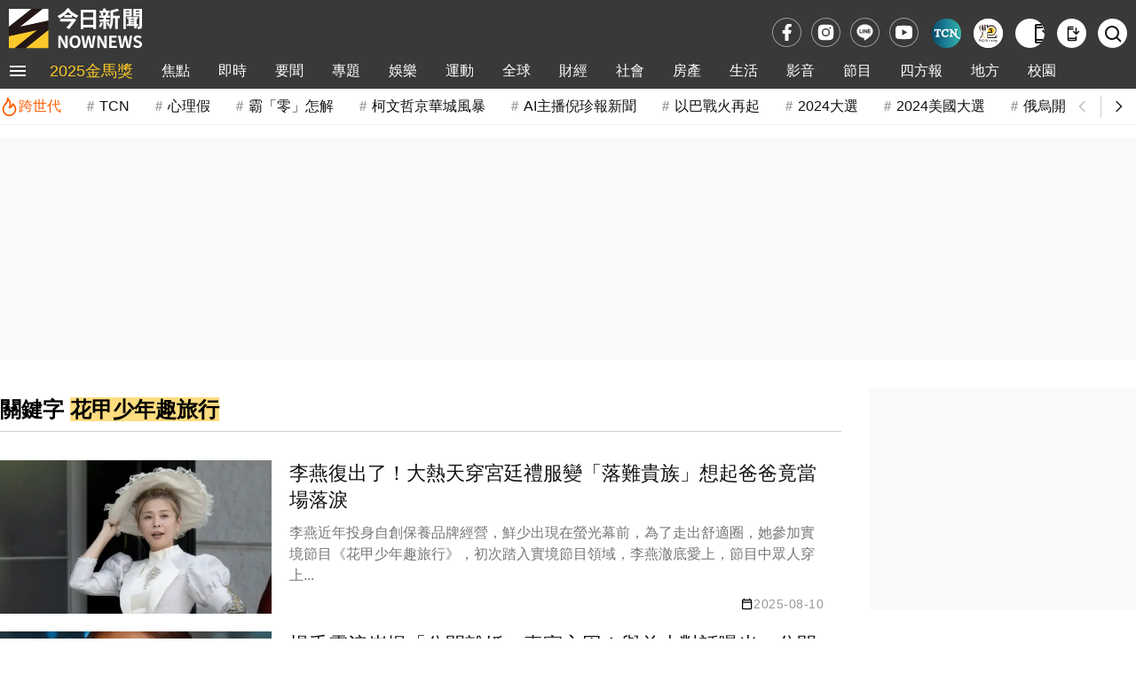

--- FILE ---
content_type: text/html;charset=UTF-8
request_url: https://www.nownews.com/tag?q=%E8%8A%B1%E7%94%B2%E5%B0%91%E5%B9%B4%E8%B6%A3%E6%97%85%E8%A1%8C
body_size: 14348
content:
<!DOCTYPE html>
<html lang="zh-TW">
<head>
<meta http-equiv="Content-Type" content="text/html; charset=utf-8">
<meta http-equiv="X-UA-Compatible" content="IE=edge,chrome=1">
<meta http-equiv="content-language" content="zh-Hant-TW">
<meta http-equiv="x-dns-prefetch-control" content="on">
<title>&#33457;&#30002;&#23569;&#24180;&#36259;&#26053;&#34892; 關鍵字 | NOWnews今日新聞</title>
<meta name="viewport" content="width=device-width, initial-scale=1.0, minimum-scale=1.0">
<meta name="copyright" content="NOWnews今日新聞">
<meta name="msapplication-TileColor" content="#ffffff">
<meta name="msapplication-TileImage" content="https://www.nownews.com/icon/logo-144x144.png">
<meta name="theme-color" content="#ebebeb">
<meta name="application-name" content="NOWnews今日新聞">
<meta name="twitter:card" content="summary">
<meta name="title" content="&#33457;&#30002;&#23569;&#24180;&#36259;&#26053;&#34892; 關鍵字 | NOWnews今日新聞">
<meta name="description" content="李燕復出了！大熱天穿宮廷禮服變「落難貴族」想起爸爸竟當場落淚。楊千霈淚崩揭「公開離婚」真實主因！與前夫對話曝光：分開是對的。何如芸喪父淚崩！整理遺物發現「父悄藏離婚剪報」：他比我更心痛。小鬼過世4年了！峮峮拜月老抽籤詩「妳愛的人已離開」眾人全鼻酸。《花甲少年》最高收視達1.09　擋泥板女神林予晞接棒。黃仲崑、Lulu 15年婚姻疑似玩完　節目上這句話有隱情。">
<meta name="keywords" content="&#33457;&#30002;&#23569;&#24180;&#36259;&#26053;&#34892;">
<meta name="robots" content="max-image-preview:large">
<meta name="source" content="NOWnews今日新聞">
<meta name="publisher" content="NOWnews今日新聞">
<meta name="medium" content="news">
<meta itemprop="name" content="&#33457;&#30002;&#23569;&#24180;&#36259;&#26053;&#34892; 關鍵字 | NOWnews今日新聞">
<meta itemprop="headline"  content="&#33457;&#30002;&#23569;&#24180;&#36259;&#26053;&#34892; 關鍵字 | NOWnews今日新聞">
<meta itemprop="description" content="李燕復出了！大熱天穿宮廷禮服變「落難貴族」想起爸爸竟當場落淚。楊千霈淚崩揭「公開離婚」真實主因！與前夫對話曝光：分開是對的。何如芸喪父淚崩！整理遺物發現「父悄藏離婚剪報」：他比我更心痛。小鬼過世4年了！峮峮拜月老抽籤詩「妳愛的人已離開」眾人全鼻酸。《花甲少年》最高收視達1.09　擋泥板女神林予晞接棒。黃仲崑、Lulu 15年婚姻疑似玩完　節目上這句話有隱情。">
<meta property="og:site_name" content="NOWnews今日新聞">
<meta property="og:type" content="website">
<meta property="og:title" content="&#33457;&#30002;&#23569;&#24180;&#36259;&#26053;&#34892; 關鍵字 | NOWnews今日新聞">
<meta property="og:description" content="李燕復出了！大熱天穿宮廷禮服變「落難貴族」想起爸爸竟當場落淚。楊千霈淚崩揭「公開離婚」真實主因！與前夫對話曝光：分開是對的。何如芸喪父淚崩！整理遺物發現「父悄藏離婚剪報」：他比我更心痛。小鬼過世4年了！峮峮拜月老抽籤詩「妳愛的人已離開」眾人全鼻酸。《花甲少年》最高收視達1.09　擋泥板女神林予晞接棒。黃仲崑、Lulu 15年婚姻疑似玩完　節目上這句話有隱情。">
<meta property="og:image" itemprop="image" content="https://www.nownews.com/icon/banner.jpg">
<meta property="og:url" itemprop="url" content="https://www.nownews.com/tag?q=&#33457;&#30002;&#23569;&#24180;&#36259;&#26053;&#34892;">
<meta property="og:image:width" content="1000">
<meta property="og:image:height" content="800">
<meta property="article:publisher" content="https://www.facebook.com/nownews">
<meta property="fb:app_id" content="132863386747341">
<meta property="fb:pages" content="102884532662,269134316979,533291463428464,125694114221342">
<meta property="twitter:title" content="&#33457;&#30002;&#23569;&#24180;&#36259;&#26053;&#34892; 關鍵字 | NOWnews今日新聞">
<link rel="canonical" href="https://www.nownews.com/tag?q=&#33457;&#30002;&#23569;&#24180;&#36259;&#26053;&#34892;">
<script>
dataLayer = [{
	'category': 'tagList'
}];
traceData = {
	'page': 'tags'
};
</script>
<link rel="dns-prefetch" href="https://media.nownews.com/" />
<link rel="preconnect" href="https://media.nownews.com/" /> 
<link rel="preload" as="style" href="https://www.nownews.com/NOWnews/css.20251120023657/default.min.css">
<link rel="preload" as="style" href="https://www.nownews.com/NOWnews/css.20251120023657/style.min.css">
<link rel="preload" as="style" href="https://www.nownews.com/NOWnews/css.20251120023657/content.min.css">
<link rel="shortcut icon" type="image/png" href="https://www.nownews.com/icon/logo-48x48.png">
<link rel="icon" type="image/png" size="96x96" href="https://www.nownews.com/icon/logo-96x96.png">
<link rel="icon" type="image/png" size="144x144" href="https://www.nownews.com/icon/logo-144x144.png">
<link rel="icon" type="image/png" size="192x192" href="https://www.nownews.com/icon/logo-192x192.png">
<link rel="apple-touch-icon" size="192x192" href="https://www.nownews.com/icon/logo-192x192.png">
<link rel="stylesheet" href="https://www.nownews.com/NOWnews/css.20251120023657/default.min.css">
<link rel="stylesheet" href="https://www.nownews.com/NOWnews/css.20251120023657/style.min.css">
<link rel="stylesheet" href="https://www.nownews.com/NOWnews/css.20251120023657/content.min.css">
<link rel="preload" as="script" href="https://www.nownews.com/NOWnews/js.20251120023657/jquery-3.7.0.min.js">
<link rel="preload" as="script" href="https://www.nownews.com/NOWnews/js.20251120023657/xss.js">
<script src="https://www.nownews.com/NOWnews/js.20251120023657/jquery-3.7.0.min.js"></script>
<script defer src="https://www.nownews.com/NOWnews/js.20251120023657/xss.js"></script>
<script defer src="https://sdk.gamania.dev/webtrackingsdk.min.js.gz"></script>
<meta name="author" content="NOWnews今日新聞">
<meta name="main_category" content="tagList">
<meta name="sub_category" content="">
</head>
<body>
<!-- Google Tag Manager (noscript) -->
<noscript><iframe src="https://www.googletagmanager.com/ns.html?id=GTM-WD8SR7H"
height="0" width="0" style="display:none;visibility:hidden"></iframe></noscript>
<!-- End Google Tag Manager (noscript) -->
<!-- Icon清單 -->
<svg style="display:none"><symbol id="icon-menu-toggle" viewBox="0 0 24 24"><path d="M3 18h18v-2H3zm0-5h18v-2H3zm0-7v2h18V6z" /></symbol><symbol id="icon-close" viewBox="0 0 24 24"><path d="m12 10.586l4.95-4.95l1.415 1.415l-4.95 4.95l4.95 4.95l-1.415 1.414l-4.95-4.95l-4.95 4.95l-1.413-1.415l4.95-4.95l-4.95-4.95L7.05 5.638l4.95 4.95Z" /></symbol><symbol id="icon-arrow-left" viewBox="0 0 24 24"><path fill="none" stroke="currentColor" d="m14 7l-5 5l5 5" /></symbol><symbol id="icon-arrow-right" viewBox="0 0 24 24"><path fill="none" stroke="currentColor" d="m10 17l5-5l-5-5" /></symbol><symbol id="icon-fb" viewBox="0 0 24 24"><path d="M14 13.5h2.5l1-4H14v-2c0-1.03 0-2 2-2h1.5V2.14c-.326-.043-1.557-.14-2.857-.14C11.928 2 10 3.657 10 6.7v2.8H7v4h3V22h4v-8.5Z" /></symbol><symbol id="icon-ig" viewBox="0 0 24 24"><path d="M12 8.75a3.25 3.25 0 1 0 0 6.5a3.25 3.25 0 0 0 0-6.5Z" /><path fill-rule="evenodd" d="M6.77 3.082a47.472 47.472 0 0 1 10.46 0c1.899.212 3.43 1.707 3.653 3.613a45.67 45.67 0 0 1 0 10.61c-.223 1.906-1.754 3.401-3.652 3.614a47.468 47.468 0 0 1-10.461 0c-1.899-.213-3.43-1.708-3.653-3.613a45.672 45.672 0 0 1 0-10.611C3.34 4.789 4.871 3.294 6.77 3.082ZM17 6a1 1 0 1 0 0 2a1 1 0 0 0 0-2Zm-9.75 6a4.75 4.75 0 1 1 9.5 0a4.75 4.75 0 0 1-9.5 0Z" clip-rule="evenodd" /></symbol><symbol id="icon-line" viewBox="0 0 24 24"><path d="M12 5c3.86 0 7 2.674 7 5.962 0 1.316-.486 2.5-1.5 3.668l-.158.185c-1.534 1.736-4.62 3.761-5.342 4.08-.747.33-.637-.21-.606-.396l.1-.629c.023-.187.047-.478-.023-.664-.079-.204-.389-.31-.617-.362C7.49 16.377 5 13.909 5 10.962 5 7.674 8.14 5 12 5zM7.917 9.363h-.49l-.043.007c-.054.02-.093.073-.093.136v3.193l.005.037c.006.024.017.045.033.062.028.029.061.044.098.044h1.957l.043-.007c.054-.02.093-.073.093-.136v-.514l-.007-.045c-.018-.057-.07-.098-.13-.098h-1.33V9.506l-.007-.045c-.018-.057-.07-.098-.13-.098zm2.648 0h-.49l-.043.008c-.054.018-.093.072-.093.135v3.193l.007.045c.018.057.069.098.129.098h.49l.043-.007c.054-.02.092-.073.092-.136V9.506l-.006-.045c-.018-.057-.07-.098-.13-.098zm1.25 0h-.502l-.043.008c-.054.018-.093.072-.093.135v3.193l.007.045c.018.057.069.098.129.098h.49l.043-.007c.054-.02.093-.073.093-.136v-1.896l1.396 1.979.016.02.02.016.004.003.008.005.003.001.014.006.005.002.006.002.017.004h.508l.043-.006c.054-.02.093-.073.093-.136V9.506l-.007-.045c-.018-.057-.069-.098-.129-.098h-.49l-.043.008c-.054.018-.093.072-.093.135v1.897l-1.394-1.976-.005-.008-.007-.008-.004-.004-.006-.007-.008-.006-.007-.006-.01-.007-.017-.008-.012-.004-.013-.003h-.003l-.01-.002zm4.826 0h-1.957l-.035.005c-.023.007-.043.019-.06.036v.001l-.002.001c-.016.019-.028.04-.034.063l-.005.037v3.193l.005.037c.006.024.018.046.035.064.018.019.039.03.061.037l.035.005h1.957l.043-.007c.054-.02.093-.073.093-.136v-.514l-.007-.045c-.018-.057-.069-.098-.129-.098h-1.33v-.54h1.33l.043-.007c.054-.019.093-.072.093-.135v-.514l-.007-.046c-.018-.056-.069-.097-.129-.097h-1.33v-.54h1.33l.043-.007c.054-.02.093-.073.093-.136v-.514l-.007-.045c-.018-.057-.069-.098-.129-.098z" /></symbol><symbol id="icon-yt" viewBox="0 0 24 24"><path d="M12.244 4c.534.003 1.87.016 3.29.073l.504.022c1.429.067 2.857.183 3.566.38c.945.266 1.687 1.04 1.938 2.022c.4 1.56.45 4.602.456 5.339l.001.152v.174c-.007.737-.057 3.78-.457 5.339c-.254.985-.997 1.76-1.938 2.022c-.709.197-2.137.313-3.566.38l-.504.023c-1.42.056-2.756.07-3.29.072l-.235.001h-.255c-1.13-.007-5.856-.058-7.36-.476c-.944-.266-1.687-1.04-1.938-2.022c-.4-1.56-.45-4.602-.456-5.339v-.326c.006-.737.056-3.78.456-5.339c.254-.985.997-1.76 1.939-2.021c1.503-.419 6.23-.47 7.36-.476h.489ZM9.999 8.5v7l6-3.5l-6-3.5Z" /></symbol><symbol id="icon-app" viewBox="0 0 24 24"><path d="M7 23q-.825 0-1.413-.588T5 21V3q0-.825.588-1.413T7 1h7v2H7v1h7v2H7v12h10v-2h2v5q0 .825-.588 1.413T17 23H7Zm0-3v1h10v-1H7Zm11-6l-5-5l1.4-1.4l2.6 2.6V3h2v7.2l2.6-2.6L23 9l-5 5ZM7 4V3v1Zm0 16v1v-1Z" /></symbol><symbol id="icon-search" viewBox="0 0 24 24"><path d="M10 18a7.952 7.952 0 0 0 4.897-1.688l4.396 4.396l1.414-1.414l-4.396-4.396A7.952 7.952 0 0 0 18 10c0-4.411-3.589-8-8-8s-8 3.589-8 8s3.589 8 8 8zm0-14c3.309 0 6 2.691 6 6s-2.691 6-6 6s-6-2.691-6-6s2.691-6 6-6z" /></symbol><symbol id="icon-video-play" viewBox="0 0 24 24"><path d="M8 17.175V6.825q0-.425.3-.713t.7-.287q.125 0 .263.037t.262.113l8.15 5.175q.225.15.338.375t.112.475t-.112.475t-.338.375l-8.15 5.175q-.125.075-.262.113T9 18.175q-.4 0-.7-.288t-.3-.712" /></symbol><symbol id="icon-calendar" viewBox="0 0 24 24"><path d="M19 3h-1V1h-2v2H8V1H6v2H5a2 2 0 0 0-2 2v14a2 2 0 0 0 2 2h14c1.11 0 2-.89 2-2V5a2 2 0 0 0-2-2m0 16H5V9h14zm0-12H5V5h14z" /></symbol><symbol id="icon-calendar-edited" viewBox="0 0 24 24"><path d="M5 10h14v2h2V6c0-1.1-.9-2-2-2h-1V2h-2v2H8V2H6v2H5c-1.11 0-1.99.9-1.99 2L3 20a2 2 0 0 0 2 2h7v-2H5zm0-4h14v2H5zm17.84 10.28l-.71.71l-2.12-2.12l.71-.71a.996.996 0 0 1 1.41 0l.71.71c.39.39.39 1.02 0 1.41m-3.54-.7l2.12 2.12l-5.3 5.3H14v-2.12z" /></symbol><symbol id="icon-hot-fire" viewBox="0 0 24 24"><path fill="none" stroke="currentColor" stroke-linecap="round" stroke-linejoin="round" stroke-width="2" d="M6 9.7a8 8 0 1 0 10.4-1.4Q16 12 12 13q3-6-2-12q0 5-4 8.7" /></symbol></svg><!-- Menu & 快訊 -->
	<header>
    <div class="wrapper">
        <div class="logoBlk">
            <div class="header-logo">
                <a href="https://www.nownews.com" aria-label="NOWnews今日新聞"><img src="https://www.nownews.com/icon/logo-120x37-w.svg" alt="NOWnews今日新聞" width="150" height="46"></a>                
            </div>
            <div class="promote-banner"></div>                                          
        </div>
       <div class="subsitetoolsBlk">
			<div class="social-media">
                <a href="https://www.facebook.com/nownews" target="_blank" rel="noopener noreferrer" class="trace-click" data-tracetype="track" data-sec="fb" aria-label="fb">
                    <svg width="23" height="23" alt="Facebook"><use href="#icon-fb"></use></svg>
			    </a>
			    <a href="https://www.instagram.com/nownews" target="_blank" rel="noopener noreferrer" class="trace-click" data-tracetype="track" data-sec="instagram" aria-label="instagram">
			    	<svg width="23" height="23" alt="Instagram"><use href="#icon-ig"></use></svg>
			    </a>
			    <a href="https://line.me/R/ti/p/@nownews?from=page&openQrModal=true&searchId=nownews" target="_blank" rel="noopener noreferrer" class="trace-click" data-tracetype="track" data-sec="line" aria-label="line">
			    	<svg width="23" height="23" alt="LINE"><use href="#icon-line"></use></svg>
			    </a>
			    <a href="https://www.youtube.com/channel/UCg8EwsqYmiw7G267xxPyXsg" target="_blank" rel="noopener noreferrer" class="trace-click" data-tracetype="track" data-sec="youtube" aria-label="youtube" title="訂閱NOWnews頻道">
			    	<svg width="23" height="23" alt="Youtube"><use href="#icon-yt"></use></svg>
			    </a>
                </div>       
			<div class="subSite">
                <a class="babyou-icon subsite-icon trace-click" href="https://www.tcn.tw/" target="_blank" aria-label="Taiwan Current News" rel="noopener" data-tracetype='brand' data-sec='main_menu' style="border-radius:50px">
                    <img src="https://www.nownews.com/NOWnews/images/icon/subsite-color/TCN_48x48.png" alt="Taiwan Current News">
                </a>                
                <a class="onepage-icon subsite-icon trace-click" href="https://onepage.nownews.com/" target="_blank" aria-label="NOWnews懶人包" rel="noopener" data-tracetype='brand' data-sec='main_menu'>
                    <img src="https://www.nownews.com/NOWnews/images/icon/subsite-color/icon-onepage.svg" alt="NOWnews懶人包">
                </a>
                </div>
			<div class="tools">
				<button id="getApp" class="app-download-pc tools-icon" type="button" aria-label="下載NOWnews APP">
                    <i class="icon" aria-hidden="true"><svg alt="下載NOWnews APP"><use href="#icon-app"></use></svg></i>
                </button>
                <a id="appDownload" class="app-download-mb tools-icon" href="https://play.google.com/store/apps/details?id=com.nownews.news2&amp;hl=zh_TW&amp;gl=US" target="_blank" rel="noopener noreferrer" aria-label="下載NOWnews APP">
                    <i class="icon" aria-hidden="true"><svg alt="下載NOWnews APP"><use href="#icon-app"></use></svg></i>
                </a>
                <a class="search-icon tools-icon" href="https://www.nownews.com/search" class="search" aria-label="檢索">
                    <i class="icon search" aria-hidden="true"><svg alt="檢索"><use href="#icon-search"></use></svg></i>
                </a>                
			</div>
       </div>            
    </div>
    <div class="navOverlay"></div>
    <div id="header">
        <nav>
            <div class="wrapper">
                <div class="navBlk">
                    <div class="toggleBlk">
                        <button class="btn pt" aria-label="menu">
                        	<svg width="26" height="26" alt="menu toggle"><use href="#icon-menu-toggle" fill="#fff"></use></svg>
                        </button>
                    </div>
                    <div class="navbar-container">
                        <ul class="navbar-slider" id="slider-navBar"><li class='cateMain navbar-list-item highlight'><a href='https://www.nownews.com/cat/column/goldenhorse62/' target='' class='Menu1st-menu navbar-item trace-click' data-tracetype='category' data-sec='main_menu'>2025金馬獎</a></li><li class='cateMain navbar-list-item'><a href='https://www.nownews.com/focus/' target='' class='Menu1st-menu navbar-item trace-click' data-tracetype='category' data-sec='main_menu'>焦點</a></li><li class='cateMain navbar-list-item'><a href='https://www.nownews.com/cat/breaking/' target='' class='Menu1st-menu navbar-item trace-click' data-tracetype='category' data-sec='main_menu'>即時</a></li><li class='cateMain navbar-list-item'><a href='https://www.nownews.com/cat/news-summary/' target='' class='Menu1st-menu navbar-item trace-click' data-tracetype='category' data-sec='main_menu'>要聞</a><div class='submenu-wrap'><ul class='submenu'><li class='submenu-list-item'><a href="https://www.nownews.com/cat/news-summary/politics/" target="" class='Menu2nd-menu trace-click submenu-item' data-tracetype='category' data-sec='main_menu' data-maincat='要聞'>政治快訊</a></li><li class='submenu-list-item'><a href="https://www.nownews.com/cat/news-summary/insidepolitics/" target="" class='Menu2nd-menu trace-click submenu-item' data-tracetype='category' data-sec='main_menu' data-maincat='要聞'>政治內幕</a></li><li class='submenu-list-item'><a href="https://www.nownews.com/cat/news-summary/analysis/" target="" class='Menu2nd-menu trace-click submenu-item' data-tracetype='category' data-sec='main_menu' data-maincat='要聞'>政治巷仔內</a></li><li class='submenu-list-item'><a href="https://www.nownews.com/cat/news-summary/celebrityinterview/" target="" class='Menu2nd-menu trace-click submenu-item' data-tracetype='category' data-sec='main_menu' data-maincat='要聞'>今日名人訪</a></li><li class='submenu-list-item'><a href="https://www.nownews.com/cat/news-summary/life-focus/" target="" class='Menu2nd-menu trace-click submenu-item' data-tracetype='category' data-sec='main_menu' data-maincat='要聞'>生活焦點</a></li><li class='submenu-list-item'><a href="https://www.nownews.com/cat/news-summary/military/" target="" class='Menu2nd-menu trace-click submenu-item' data-tracetype='category' data-sec='main_menu' data-maincat='要聞'>軍武戰情</a></li><li class='submenu-list-item'><a href="https://www.nownews.com/cat/news-summary/Law/" target="" class='Menu2nd-menu trace-click submenu-item' data-tracetype='category' data-sec='main_menu' data-maincat='要聞'>司法焦點</a></li><li class='submenu-list-item'><a href="https://www.nownews.com/cat/news-summary/sen-lian/" target="" class='Menu2nd-menu trace-click submenu-item' data-tracetype='category' data-sec='main_menu' data-maincat='要聞'>聲量調查所</a></li><li class='submenu-list-item'><a href="https://www.nownews.com/cat/news-summary/nownewsa1/" target="" class='Menu2nd-menu trace-click submenu-item' data-tracetype='category' data-sec='main_menu' data-maincat='要聞'>今日社論</a></li><li class='submenu-list-item'><a href="https://www.nownews.com/cat/news-summary/celebritycomment-forum-2/" target="" class='Menu2nd-menu trace-click submenu-item' data-tracetype='category' data-sec='main_menu' data-maincat='要聞'>名家論壇</a></li><li class='submenu-list-item'><a href="https://www.nownews.com/cat/news-summary/usertalk/" target="" class='Menu2nd-menu trace-click submenu-item' data-tracetype='category' data-sec='main_menu' data-maincat='要聞'>今日廣場</a></li></ul></div></li><li class='cateMain navbar-list-item'><a href='https://www.nownews.com/cat/st/' target='' class='Menu1st-menu navbar-item trace-click' data-tracetype='category' data-sec='main_menu'>專題</a><div class='submenu-wrap'><ul class='submenu'><li class='submenu-list-item'><a href="https://www.nownews.com/topicgroup/" target="" class='Menu2nd-menu trace-click submenu-item' data-tracetype='category' data-sec='main_menu' data-maincat='專題'>重磅追蹤</a></li><li class='submenu-list-item'><a href="https://www.nownews.com/topics/" target="" class='Menu2nd-menu trace-click submenu-item' data-tracetype='category' data-sec='main_menu' data-maincat='專題'>熱門話題</a></li></ul></div></li><li class='cateMain navbar-list-item'><a href='https://www.nownews.com/cat/entertainment/' target='' class='Menu1st-menu navbar-item trace-click' data-tracetype='category' data-sec='main_menu'>娛樂</a><div class='submenu-wrap'><ul class='submenu'><li class='submenu-list-item'><a href="https://www.nownews.com/cat/entertainment/Q1o0jK5O8n/" target="" class='Menu2nd-menu trace-click submenu-item' data-tracetype='category' data-sec='main_menu' data-maincat='娛樂'>熱門</a></li><li class='submenu-list-item'><a href="https://www.nownews.com/cat/entertainment/jkpop/" target="" class='Menu2nd-menu trace-click submenu-item' data-tracetype='category' data-sec='main_menu' data-maincat='娛樂'>日韓</a></li><li class='submenu-list-item'><a href="https://www.nownews.com/cat/entertainment/goddess-now-home-delivery/" target="" class='Menu2nd-menu trace-click submenu-item' data-tracetype='category' data-sec='main_menu' data-maincat='娛樂'>女神</a></li><li class='submenu-list-item'><a href="https://www.nownews.com/cat/entertainment/bN8yAbpZ8a/" target="" class='Menu2nd-menu trace-click submenu-item' data-tracetype='category' data-sec='main_menu' data-maincat='娛樂'>戲劇</a></li><li class='submenu-list-item'><a href="https://www.nownews.com/cat/entertainment/financial-management-star/" target="" class='Menu2nd-menu trace-click submenu-item' data-tracetype='category' data-sec='main_menu' data-maincat='娛樂'>綜藝</a></li><li class='submenu-list-item'><a href="https://www.nownews.com/cat/entertainment/6b7zeaQ28p/" target="" class='Menu2nd-menu trace-click submenu-item' data-tracetype='category' data-sec='main_menu' data-maincat='娛樂'>音樂</a></li><li class='submenu-list-item'><a href="https://www.nownews.com/cat/entertainment/Kw8gyOeko2/" target="" class='Menu2nd-menu trace-click submenu-item' data-tracetype='category' data-sec='main_menu' data-maincat='娛樂'>電影</a></li></ul></div></li><li class='cateMain navbar-list-item'><a href='https://www.nownews.com/cat/sport/' target='' class='Menu1st-menu navbar-item trace-click' data-tracetype='category' data-sec='main_menu'>運動</a><div class='submenu-wrap'><ul class='submenu'><li class='submenu-list-item'><a href="https://www.nownews.com/cat/sport/baseball/" target="" class='Menu2nd-menu trace-click submenu-item' data-tracetype='category' data-sec='main_menu' data-maincat='運動'>棒球</a></li><li class='submenu-list-item'><a href="https://www.nownews.com/cat/sport/mlb/" target="" class='Menu2nd-menu trace-click submenu-item' data-tracetype='category' data-sec='main_menu' data-maincat='運動'>MLB</a></li><li class='submenu-list-item'><a href="https://www.nownews.com/cat/sport/baseketball/" target="" class='Menu2nd-menu trace-click submenu-item' data-tracetype='category' data-sec='main_menu' data-maincat='運動'>籃球</a></li><li class='submenu-list-item'><a href="https://www.nownews.com/cat/sport/nba/" target="" class='Menu2nd-menu trace-click submenu-item' data-tracetype='category' data-sec='main_menu' data-maincat='運動'>NBA</a></li><li class='submenu-list-item'><a href="https://www.nownews.com/cat/sport/comple/" target="" class='Menu2nd-menu trace-click submenu-item' data-tracetype='category' data-sec='main_menu' data-maincat='運動'>綜合</a></li><li class='submenu-list-item'><a href="https://www.nownews.com/cat/antarctica-adventure/" target="" class='Menu2nd-menu trace-click submenu-item' data-tracetype='category' data-sec='main_menu' data-maincat='運動'>冒險專區</a></li></ul></div></li><li class='cateMain navbar-list-item'><a href='https://www.nownews.com/cat/news-global/' target='' class='Menu1st-menu navbar-item trace-click' data-tracetype='category' data-sec='main_menu'>全球</a><div class='submenu-wrap'><ul class='submenu'><li class='submenu-list-item'><a href="https://www.nownews.com/cat/news-global/frontpage/" target="" class='Menu2nd-menu trace-click submenu-item' data-tracetype='category' data-sec='main_menu' data-maincat='全球'>國際要聞</a></li><li class='submenu-list-item'><a href="https://www.nownews.com/cat/news-global/chinaindex/" target="" class='Menu2nd-menu trace-click submenu-item' data-tracetype='category' data-sec='main_menu' data-maincat='全球'>兩岸傳真</a></li><li class='submenu-list-item'><a href="https://www.nownews.com/cat/news-global/intl-analysis/" target="" class='Menu2nd-menu trace-click submenu-item' data-tracetype='category' data-sec='main_menu' data-maincat='全球'>國際巷仔內</a></li><li class='submenu-list-item'><a href="https://www.nownews.com/cat/news-global/2024-us-election/" target="" class='Menu2nd-menu trace-click submenu-item' data-tracetype='category' data-sec='main_menu' data-maincat='全球'>2024美國大選</a></li><li class='submenu-list-item'><a href="https://www.nownews.com/cat/news-global/intl-gossip/" target="" class='Menu2nd-menu trace-click submenu-item' data-tracetype='category' data-sec='main_menu' data-maincat='全球'>國際萬花筒</a></li><li class='submenu-list-item'><a href="https://www.nownews.com/cat/news-global/character/" target="" class='Menu2nd-menu trace-click submenu-item' data-tracetype='category' data-sec='main_menu' data-maincat='全球'>國際人物</a></li><li class='submenu-list-item'><a href="https://www.nownews.com/cat/news-global/global-special-report/" target="" class='Menu2nd-menu trace-click submenu-item' data-tracetype='category' data-sec='main_menu' data-maincat='全球'>國際專題</a></li></ul></div></li><li class='cateMain navbar-list-item'><a href='https://www.nownews.com/cat/finance/' target='' class='Menu1st-menu navbar-item trace-click' data-tracetype='category' data-sec='main_menu'>財經</a><div class='submenu-wrap'><ul class='submenu'><li class='submenu-list-item'><a href="https://www.nownews.com/cat/finance/industry/" target="" class='Menu2nd-menu trace-click submenu-item' data-tracetype='category' data-sec='main_menu' data-maincat='財經'>產業動態</a></li><li class='submenu-list-item'><a href="https://www.nownews.com/cat/finance/financial/" target="" class='Menu2nd-menu trace-click submenu-item' data-tracetype='category' data-sec='main_menu' data-maincat='財經'>股匯投資</a></li><li class='submenu-list-item'><a href="https://www.nownews.com/cat/finance/internationalfinance/" target="" class='Menu2nd-menu trace-click submenu-item' data-tracetype='category' data-sec='main_menu' data-maincat='財經'>國際財經</a></li><li class='submenu-list-item'><a href="https://www.nownews.com/cat/finance/sign/" target="" class='Menu2nd-menu trace-click submenu-item' data-tracetype='category' data-sec='main_menu' data-maincat='財經'>財經巷仔內</a></li><li class='submenu-list-item'><a href="https://www.nownews.com/cat/finance/weeklystock/" target="" class='Menu2nd-menu trace-click submenu-item' data-tracetype='category' data-sec='main_menu' data-maincat='財經'>今日來講股</a></li><li class='submenu-list-item'><a href="https://www.nownews.com/cat/finance/exchangerate/" target="" class='Menu2nd-menu trace-click submenu-item' data-tracetype='category' data-sec='main_menu' data-maincat='財經'>今日我最匯</a></li><li class='submenu-list-item'><a href="https://www.nownews.com/cat/finance/dictionary/" target="" class='Menu2nd-menu trace-click submenu-item' data-tracetype='category' data-sec='main_menu' data-maincat='財經'>財經小辭典</a></li><li class='submenu-list-item'><a href="https://www.nownews.com/cat/finance/womenpower/" target="" class='Menu2nd-menu trace-click submenu-item' data-tracetype='category' data-sec='main_menu' data-maincat='財經'>職場薪女力</a></li><li class='submenu-list-item'><a href="https://www.nownews.com/cat/finance/people/" target="" class='Menu2nd-menu trace-click submenu-item' data-tracetype='category' data-sec='main_menu' data-maincat='財經'>財經人物</a></li><li class='submenu-list-item'><a href="https://www.nownews.com/cat/finance/nowfinance/" target="" class='Menu2nd-menu trace-click submenu-item' data-tracetype='category' data-sec='main_menu' data-maincat='財經'>財經專題</a></li></ul></div></li><li class='cateMain navbar-list-item'><a href='https://www.nownews.com/cat/society-vientiane/' target='' class='Menu1st-menu navbar-item trace-click' data-tracetype='category' data-sec='main_menu'>社會</a></li><li class='cateMain navbar-list-item'><a href='https://www.nownews.com/cat/house2/' target='' class='Menu1st-menu navbar-item trace-click' data-tracetype='category' data-sec='main_menu'>房產</a><div class='submenu-wrap'><ul class='submenu'><li class='submenu-list-item'><a href="https://www.nownews.com/cat/house2/region/" target="" class='Menu2nd-menu trace-click submenu-item' data-tracetype='category' data-sec='main_menu' data-maincat='房產'>地產焦點</a></li><li class='submenu-list-item'><a href="https://www.nownews.com/cat/house2/oversea/" target="" class='Menu2nd-menu trace-click submenu-item' data-tracetype='category' data-sec='main_menu' data-maincat='房產'>海外置產</a></li><li class='submenu-list-item'><a href="https://www.nownews.com/cat/house2/lifestyle/" target="" class='Menu2nd-menu trace-click submenu-item' data-tracetype='category' data-sec='main_menu' data-maincat='房產'>居家生活</a></li><li class='submenu-list-item'><a href="https://www.nownews.com/cat/2020newforces/" target="" class='Menu2nd-menu trace-click submenu-item' data-tracetype='category' data-sec='main_menu' data-maincat='房產'>房產新勢力</a></li><li class='submenu-list-item'><a href="https://www.nownews.com/sinyi" target="_blank" rel="noopener" class='Menu2nd-menu trace-click submenu-item' data-tracetype='brand' data-sec='main_menu' data-maincat='房產'>信義房屋</a></li></ul></div></li><li class='cateMain navbar-list-item'><a href='https://www.nownews.com/cat/life/' target='' class='Menu1st-menu navbar-item trace-click' data-tracetype='category' data-sec='main_menu'>生活</a><div class='submenu-wrap'><ul class='submenu'><li class='submenu-list-item'><a href="https://www.nownews.com/cat/life/novelty/" target="" class='Menu2nd-menu trace-click submenu-item' data-tracetype='category' data-sec='main_menu' data-maincat='生活'>新奇網搜</a></li><li class='submenu-list-item'><a href="https://www.nownews.com/cat/life/smart-life/" target="" class='Menu2nd-menu trace-click submenu-item' data-tracetype='category' data-sec='main_menu' data-maincat='生活'>聰明好康</a></li><li class='submenu-list-item'><a href="https://www.nownews.com/cat/life/food-life/" target="" class='Menu2nd-menu trace-click submenu-item' data-tracetype='category' data-sec='main_menu' data-maincat='生活'>美食旅遊</a></li><li class='submenu-list-item'><a href="https://www.nownews.com/cat/life/weatherforecast/" target="" class='Menu2nd-menu trace-click submenu-item' data-tracetype='category' data-sec='main_menu' data-maincat='生活'>天氣預報</a></li><li class='submenu-list-item'><a href="https://www.nownews.com/cat/life/health-life/" target="" class='Menu2nd-menu trace-click submenu-item' data-tracetype='category' data-sec='main_menu' data-maincat='生活'>醫藥健康</a></li><li class='submenu-list-item'><a href="https://www.nownews.com/cat/life/eworld/" target="" class='Menu2nd-menu trace-click submenu-item' data-tracetype='category' data-sec='main_menu' data-maincat='生活'>3C車市</a></li><li class='submenu-list-item'><a href="https://www.nownews.com/cat/life/game-cartoon/" target="" class='Menu2nd-menu trace-click submenu-item' data-tracetype='category' data-sec='main_menu' data-maincat='生活'>電玩動漫</a></li><li class='submenu-list-item'><a href="https://www.nownews.com/cat/life/pets/" target="" class='Menu2nd-menu trace-click submenu-item' data-tracetype='category' data-sec='main_menu' data-maincat='生活'>寵毛星球</a></li><li class='submenu-list-item'><a href="https://www.nownews.com/cat/life/culture-artistic/" target="" class='Menu2nd-menu trace-click submenu-item' data-tracetype='category' data-sec='main_menu' data-maincat='生活'>命理運勢</a></li><li class='submenu-list-item'><a href="https://www.nownews.com/cat/life/gamaisland/" target="" class='Menu2nd-menu trace-click submenu-item' data-tracetype='category' data-sec='main_menu' data-maincat='生活'>教你做美食</a></li><li class='submenu-list-item'><a href="https://www.nownews.com/cat/life/keephealthy/" target="" class='Menu2nd-menu trace-click submenu-item' data-tracetype='category' data-sec='main_menu' data-maincat='生活'>行氣活血保健康</a></li></ul></div></li><li class='cateMain navbar-list-item'><a href='https://www.nownews.com/cat/clips/' target='' class='Menu1st-menu navbar-item trace-click' data-tracetype='category' data-sec='main_menu'>影音</a><div class='submenu-wrap'><ul class='submenu'><li class='submenu-list-item'><a href="https://www.nownews.com/cat/clips/tag-person/" target="" class='Menu2nd-menu trace-click submenu-item' data-tracetype='category' data-sec='main_menu' data-maincat='影音'>Tag人物</a></li><li class='submenu-list-item'><a href="https://www.nownews.com/cat/clips/hero/" target="" class='Menu2nd-menu trace-click submenu-item' data-tracetype='category' data-sec='main_menu' data-maincat='影音'>今日英雄</a></li><li class='submenu-list-item'><a href="https://www.nownews.com/cat/clips/ksong/" target="" class='Menu2nd-menu trace-click submenu-item' data-tracetype='category' data-sec='main_menu' data-maincat='影音'>K歌NOW新聞</a></li><li class='submenu-list-item'><a href="https://www.nownews.com/cat/clips/financedriver/" target="" class='Menu2nd-menu trace-click submenu-item' data-tracetype='category' data-sec='main_menu' data-maincat='影音'>財富老司機</a></li></ul></div></li><li class='cateMain navbar-list-item'><a href='https://www.nownews.com/cat/show/' target='' class='Menu1st-menu navbar-item trace-click' data-tracetype='category' data-sec='main_menu'>節目</a><div class='submenu-wrap'><ul class='submenu'><li class='submenu-list-item'><a href="https://www.nownews.com/cat/show/netizen-knowledge/" target="" class='Menu2nd-menu trace-click submenu-item' data-tracetype='category' data-sec='main_menu' data-maincat='節目'>鄉民大學問</a></li><li class='submenu-list-item'><a href="https://www.nownews.com/cat/show/nowsportssound/" target="" class='Menu2nd-menu trace-click submenu-item' data-tracetype='category' data-sec='main_menu' data-maincat='節目'>肯尼NOW星球</a></li><li class='submenu-list-item'><a href="https://www.nownews.com/cat/show/baseball-celebrity/" target="" class='Menu2nd-menu trace-click submenu-item' data-tracetype='category' data-sec='main_menu' data-maincat='節目'>野球名人房</a></li><li class='submenu-list-item'><a href="https://eclipse.nownews.com/" target="_blank" rel="noopener" class='Menu2nd-menu trace-click submenu-item' data-tracetype='brand' data-sec='main_menu' data-maincat='節目'>絕美日環食</a></li><li class='submenu-list-item'><a href="https://www.nownews.com/cat/show/solar-eclipse/" target="" class='Menu2nd-menu trace-click submenu-item' data-tracetype='category' data-sec='main_menu' data-maincat='節目'>2024北美日全食</a></li></ul></div></li><li class='cateMain navbar-list-item'><a href='https://www.nownews.com/cat/4wayvoice/' target='' class='Menu1st-menu navbar-item trace-click' data-tracetype='category' data-sec='main_menu'>四方報</a><div class='submenu-wrap'><ul class='submenu'><li class='submenu-list-item'><a href="https://www.nownews.com/cat/4wayvoice/migrant-worker/" target="" class='Menu2nd-menu trace-click submenu-item' data-tracetype='category' data-sec='main_menu' data-maincat='四方報'>移工</a></li><li class='submenu-list-item'><a href="https://www.nownews.com/cat/4wayvoice/new-immigrants/" target="" class='Menu2nd-menu trace-click submenu-item' data-tracetype='category' data-sec='main_menu' data-maincat='四方報'>新住民</a></li><li class='submenu-list-item'><a href="https://www.nownews.com/cat/4wayvoice/newsouthboundpolicy/" target="" class='Menu2nd-menu trace-click submenu-item' data-tracetype='category' data-sec='main_menu' data-maincat='四方報'>新南向政策</a></li><li class='submenu-list-item'><a href="https://www.nownews.com/cat/4wayvoice/seasia-business-and-finance/" target="" class='Menu2nd-menu trace-click submenu-item' data-tracetype='category' data-sec='main_menu' data-maincat='四方報'>東南亞產經</a></li><li class='submenu-list-item'><a href="https://www.nownews.com/cat/4wayvoice/seasia-news/" target="" class='Menu2nd-menu trace-click submenu-item' data-tracetype='category' data-sec='main_menu' data-maincat='四方報'>東南亞新聞</a></li></ul></div></li><li class='cateMain navbar-list-item'><a href='https://www.nownews.com/cat/local/' target='' class='Menu1st-menu navbar-item trace-click' data-tracetype='category' data-sec='main_menu'>地方</a><div class='submenu-wrap'><ul class='submenu'><li class='submenu-list-item'><a href="https://www.nownews.com/cat/local/ppc/" target="" class='Menu2nd-menu trace-click submenu-item' data-tracetype='category' data-sec='main_menu' data-maincat='地方'>北北基</a></li><li class='submenu-list-item'><a href="https://www.nownews.com/cat/local/tcm/" target="" class='Menu2nd-menu trace-click submenu-item' data-tracetype='category' data-sec='main_menu' data-maincat='地方'>桃竹苗</a></li><li class='submenu-list-item'><a href="https://www.nownews.com/cat/local/cct/" target="" class='Menu2nd-menu trace-click submenu-item' data-tracetype='category' data-sec='main_menu' data-maincat='地方'>中彰投</a></li><li class='submenu-list-item'><a href="https://www.nownews.com/cat/local/ycn/" target="" class='Menu2nd-menu trace-click submenu-item' data-tracetype='category' data-sec='main_menu' data-maincat='地方'>雲嘉南</a></li><li class='submenu-list-item'><a href="https://www.nownews.com/cat/local/kpp/" target="" class='Menu2nd-menu trace-click submenu-item' data-tracetype='category' data-sec='main_menu' data-maincat='地方'>高屏澎</a></li><li class='submenu-list-item'><a href="https://www.nownews.com/cat/local/yhd/" target="" class='Menu2nd-menu trace-click submenu-item' data-tracetype='category' data-sec='main_menu' data-maincat='地方'>宜花東</a></li><li class='submenu-list-item'><a href="https://www.nownews.com/cat/local/km/" target="" class='Menu2nd-menu trace-click submenu-item' data-tracetype='category' data-sec='main_menu' data-maincat='地方'>金馬</a></li><li class='submenu-list-item'><a href="https://www.nownews.com/cat/local/society/" target="" class='Menu2nd-menu trace-click submenu-item' data-tracetype='category' data-sec='main_menu' data-maincat='地方'>地方警政</a></li><li class='submenu-list-item'><a href="https://www.nownews.com/cat/local/loc-food/" target="" class='Menu2nd-menu trace-click submenu-item' data-tracetype='category' data-sec='main_menu' data-maincat='地方'>美食巷仔內</a></li><li class='submenu-list-item'><a href="https://www.nownews.com/cat/local/local-affairs/" target="" class='Menu2nd-menu trace-click submenu-item' data-tracetype='category' data-sec='main_menu' data-maincat='地方'>在地大小事</a></li></ul></div></li><li class='cateMain navbar-list-item'><a href='https://www.nownews.com/cat/gama/' target='' class='Menu1st-menu navbar-item trace-click' data-tracetype='category' data-sec='main_menu'>校園</a><div class='submenu-wrap'><ul class='submenu'><li class='submenu-list-item'><a href="https://www.nownews.com/cat/gama/gamaschool/" target="" class='Menu2nd-menu trace-click submenu-item' data-tracetype='category' data-sec='main_menu' data-maincat='校園'>初聲</a></li><li class='submenu-list-item'><a href="https://www.nownews.com/cat/gama/bi-chun/" target="" class='Menu2nd-menu trace-click submenu-item' data-tracetype='category' data-sec='main_menu' data-maincat='校園'>精選畢展</a></li><li class='submenu-list-item'><a href="https://www.nownews.com/cat/gama/ehanlin/" target="" class='Menu2nd-menu trace-click submenu-item' data-tracetype='category' data-sec='main_menu' data-maincat='校園'>教育科技</a></li></ul></div></li></ul>
                        <div class="navbar-more">
                            <button class="nav-btn-more">⋯</button>
                            <div class="nav-more-dropdown">
                                <ul class="submenu nav-more-list"></ul>
                            </div>
                        </div>                        
                    </div>
                </div>
            </div>
        </nav>
    </div>
</header>
<!-- 專題icon -->
<section class="breakingNews">
	<div class="topic-container">
		<div class="topic-heavy" id="divTopicHeavy"><a href='https://crossroad.nownews.com/' aria-label='跨世代' target='_blank' data-sec='topics_menu' data-tracetype='category' rel='noopener'><div class='fixed-item'>跨世代</div><i class='icon'><svg alt='icon'><use href='#icon-hot-fire'></use></svg></i></a></div>
        <div class="topic-list">
            <div class="slide-content" id="slideContent"><div class='topic-item'><div class='topic-icon-wrap'><a class='topic-logo single-item' href='https://www.tcn.tw/?utm_source=nn_topics&utm_medium=RWD' aria-label='TCN' target='_blank' data-sec='topics_menu' data-tracetype='brand' rel='noopener'>TCN</a></div></div><div class='topic-item'><div class='topic-icon-wrap'><a class='topic-logo single-item' href='https://www.nownews.com/stress/' aria-label='心理假' target='_blank' data-sec='topics_menu' data-tracetype='brand' rel='noopener'>心理假</a></div></div><div class='topic-item'><div class='topic-icon-wrap'><a class='topic-logo single-item' href='https://www.nownews.com/antibullying/' aria-label='霸「零」怎解' target='_blank' data-sec='topics_menu' data-tracetype='brand' rel='noopener'>霸「零」怎解</a></div></div><div class='topic-item'><div class='topic-icon-wrap'><a class='topic-logo single-item' href='https://www.nownews.com/cat/column/ko-wen-je-scandal/' aria-label='柯文哲京華城風暴' target='_blank' data-sec='topics_menu' data-tracetype='category' rel='noopener'>柯文哲京華城風暴</a></div></div><div class='topic-item'><div class='topic-icon-wrap'><a class='topic-logo single-item' href='https://www.youtube.com/watch?v=YBgQRpZqeug' aria-label='AI主播倪珍報新聞' target='_blank' data-sec='topics_menu' data-tracetype='brand' rel='noopener'>AI主播倪珍報新聞</a></div></div><div class='topic-item'><div class='topic-icon-wrap'><a class='topic-logo single-item' href='https://www.nownews.com/cat/column/israeli-palestinian-conflict/' aria-label='以巴戰火再起' target='_blank' data-sec='topics_menu' data-tracetype='category' rel='noopener'>以巴戰火再起</a></div></div><div class='topic-item'><div class='topic-icon-wrap'><a class='topic-logo single-item' href='https://www.nownews.com/2024election/' aria-label='2024大選' target='_blank' data-sec='topics_menu' data-tracetype='brand' rel='noopener'>2024大選</a></div></div><div class='topic-item'><div class='topic-icon-wrap'><a class='topic-logo single-item' href='https://www.nownews.com/2024uselection/' aria-label='2024美國大選' target='_blank' data-sec='topics_menu' data-tracetype='brand' rel='noopener'>2024美國大選</a></div></div><div class='topic-item'><div class='topic-icon-wrap'><a class='topic-logo single-item' href='https://www.nownews.com/warinukraine/' aria-label='俄烏開戰' target='_blank' data-sec='topics_menu' data-tracetype='brand' rel='noopener'>俄烏開戰</a></div></div><div class='topic-item'><div class='topic-icon-wrap'><a class='topic-logo single-item' href='https://www.nownews.com/RE_crisis/' aria-label='綠能跳票危機' target='_blank' data-sec='topics_menu' data-tracetype='brand' rel='noopener'>綠能跳票危機</a></div></div><div class='topic-item'><div class='topic-icon-wrap'><a class='topic-logo single-item' href='https://www.nownews.com/carbonfee/' aria-label='2050淨零減碳' target='_blank' data-sec='topics_menu' data-tracetype='brand' rel='noopener'>2050淨零減碳</a></div></div><div class='topic-item'><div class='topic-icon-wrap'><a class='topic-logo single-item' href='https://www.nownews.com/cheerleaders/' aria-label='啦啦隊女神' target='_blank' data-sec='topics_menu' data-tracetype='brand' rel='noopener'>啦啦隊女神</a></div></div><div class='topic-item'><div class='topic-icon-wrap'><a class='topic-logo single-item' href='https://www.nownews.com/adultcomics/' aria-label='A漫異想世界' target='_blank' data-sec='topics_menu' data-tracetype='brand' rel='noopener'>A漫異想世界</a></div></div><div class='topic-item'><div class='topic-icon-wrap'><a class='topic-logo single-item' href='https://www.nownews.com/taiwanAV/' aria-label='AV產業大揭密' target='_blank' data-sec='topics_menu' data-tracetype='brand' rel='noopener'>AV產業大揭密</a></div></div><div class='topic-item'><div class='topic-icon-wrap'><a class='topic-logo single-item' href='https://www.nownews.com/heatedtobacco/' aria-label='加熱菸禁不禁' target='_blank' data-sec='topics_menu' data-tracetype='brand' rel='noopener'>加熱菸禁不禁</a></div></div><div class='topic-item'><div class='topic-icon-wrap'><a class='topic-logo single-item' href='https://www.nownews.com/gravelindustry/' aria-label='國土竊占危機' target='_blank' data-sec='topics_menu' data-tracetype='brand' rel='noopener'>國土竊占危機</a></div></div><div class='topic-item'><div class='topic-icon-wrap'><a class='topic-logo single-item' href='https://www.nownews.com/covid2020stolen/' aria-label='被偷走的那疫年' target='_blank' data-sec='topics_menu' data-tracetype='brand' rel='noopener'>被偷走的那疫年</a></div></div><div class='topic-item'><div class='topic-icon-wrap'><a class='topic-logo single-item' href='https://taiwan-constitution.nownews.com/' aria-label='啟動修憲' target='_blank' data-sec='topics_menu' data-tracetype='brand' rel='noopener'>啟動修憲</a></div></div><div class='topic-item'><div class='topic-icon-wrap'><a class='topic-logo single-item' href='https://eclipse.nownews.com/' aria-label='日環食' target='_blank' data-sec='topics_menu' data-tracetype='brand' rel='noopener'>日環食</a></div></div></div>
        </div>
        <div class="slide-nav">
            <button class="prev" type="button" id="btnArrowL">
                <svg width="28" height="28" alt="往前"><use href="#icon-arrow-left"></use></svg>
            </button>
            <button class="next" type="button" id="btnArrowR">
                <svg width="28" height="28" alt="往後"><use href="#icon-arrow-right"></use></svg>
            </button>
        </div>                            
	</div>
</section>
<!-- APP QRCode -->
<div id="appQrcode" class="modal fade z-10000 d-flex" tabindex="-1" role="dialog" aria-label="APP 下載對話框">
    <div class="modal-dialog app-qrcode" role="document">
        <div class="adBlk">          
            <div class="blk">
                <div class="app-wrap">
                    <div class="img">
                        <img src="https://www.nownews.com/NOWnews/images/app-promote.webp" loading='lazy' alt="NOWnews今日新聞APP下載">
                    </div>
                    <div>
                        <p class="title">「聽新聞」就裝《NOWNEWS APP》</br>AI朗讀功能 輕鬆掌握新聞不用再低頭！</p>
                        <p class="content">
                            <b>NOWNEWS今日新聞</b>
                            《NOWNEWS APP》「聽新聞」功能，每日為您朗讀超過600則新聞。不需坐在電腦前或盯著手機瞧，可一邊做家事、開車、運動，讓AI語音主播用聲音陪伴您生活的每一刻。
                        </p>
                        <div class="nnBlk">
                            <a class="btn" href="https://apps.apple.com/tw/app/nownews%E4%BB%8A%E6%97%A5%E6%96%B0%E8%81%9E/id388356807" target="_blank" rel="noopener noreferrer">
                                <img src="https://www.nownews.com/NOWnews/images/app-download-ios.svg" loading='lazy' alt="iOS下載APP">
                            </a>
                            <a class="btn" href="https://play.google.com/store/apps/details?id=com.nownews.news2&hl=zh_TW&gl=US" target="_blank" rel="noopener noreferrer">
                                <img src="https://www.nownews.com/NOWnews/images/app-download-android.svg" loading='lazy' alt="Android下載APP">
                            </a>
                        </div>
                    </div>                
                </div>
            </div>
            <button type="button" class="close" data-dismiss="modal"  aria-label="Close" onclick="hide('#appQrcode')"><span aria-hidden="true"></span></button>
        </div>
    </div>
</div>
</div>
<!-- 側邊選單 -->
	<aside class="aside">
    <div class="nn-header">
        <div class="logoBlk">
	        <div class="aside-logo">
	            <a href="https://www.nownews.com" alt="NOWnews今日新聞">
                    <img src="https://www.nownews.com/icon/logo-120x37-w.svg" alt="NOWnews今日新聞" loading="lazy">
                </a>
	        </div>              
        </div>
        <button type="button" class="btn-close" aria-label="Close">
        	<svg width="32" height="32" alt="Close"><use href="#icon-close" fill="#fff"></use></svg>
        </button>
    </div>
    <div class="nn-body">
    	<div class='nnBlk'><div class='title'>要聞</div><div class='box'><ul><li><a href="https://www.nownews.com/cat/news-summary/politics/" target="_blank" class='Menu2nd-aside trace-click' rel='noopener' data-tracetype='category' data-sec='hamburger_menu' data-maincat='要聞'>政治快訊</a></li><li><a href="https://www.nownews.com/cat/news-summary/insidepolitics/" target="_blank" class='Menu2nd-aside trace-click' rel='noopener' data-tracetype='category' data-sec='hamburger_menu' data-maincat='要聞'>政治內幕</a></li><li><a href="https://www.nownews.com/cat/news-summary/analysis/" target="_blank" class='Menu2nd-aside trace-click' rel='noopener' data-tracetype='category' data-sec='hamburger_menu' data-maincat='要聞'>政治巷仔內</a></li><li><a href="https://www.nownews.com/cat/news-summary/celebrityinterview/" target="_blank" class='Menu2nd-aside trace-click' rel='noopener' data-tracetype='category' data-sec='hamburger_menu' data-maincat='要聞'>今日名人訪</a></li><li><a href="https://www.nownews.com/cat/news-summary/life-focus/" target="_blank" class='Menu2nd-aside trace-click' rel='noopener' data-tracetype='category' data-sec='hamburger_menu' data-maincat='要聞'>生活焦點</a></li><li><a href="https://www.nownews.com/cat/news-summary/military/" target="_blank" class='Menu2nd-aside trace-click' rel='noopener' data-tracetype='category' data-sec='hamburger_menu' data-maincat='要聞'>軍武戰情</a></li><li><a href="https://www.nownews.com/cat/news-summary/Law/" target="_blank" class='Menu2nd-aside trace-click' rel='noopener' data-tracetype='category' data-sec='hamburger_menu' data-maincat='要聞'>司法焦點</a></li><li><a href="https://www.nownews.com/cat/news-summary/sen-lian/" target="_blank" class='Menu2nd-aside trace-click' rel='noopener' data-tracetype='category' data-sec='hamburger_menu' data-maincat='要聞'>聲量調查所</a></li><li><a href="https://www.nownews.com/cat/news-summary/nownewsa1/" target="_blank" class='Menu2nd-aside trace-click' rel='noopener' data-tracetype='category' data-sec='hamburger_menu' data-maincat='要聞'>今日社論</a></li><li><a href="https://www.nownews.com/cat/news-summary/celebritycomment-forum-2/" target="_blank" class='Menu2nd-aside trace-click' rel='noopener' data-tracetype='category' data-sec='hamburger_menu' data-maincat='要聞'>名家論壇</a></li><li><a href="https://www.nownews.com/cat/news-summary/usertalk/" target="_blank" class='Menu2nd-aside trace-click' rel='noopener' data-tracetype='category' data-sec='hamburger_menu' data-maincat='要聞'>今日廣場</a></li></ul></div></div><div class='nnBlk'><div class='title'>專題</div><div class='box'><ul><li><a href="https://www.nownews.com/topicgroup/" target="_blank" class='Menu2nd-aside trace-click' rel='noopener' data-tracetype='category' data-sec='hamburger_menu' data-maincat='專題'>重磅追蹤</a></li><li><a href="https://www.nownews.com/topics/" target="_blank" class='Menu2nd-aside trace-click' rel='noopener' data-tracetype='category' data-sec='hamburger_menu' data-maincat='專題'>熱門話題</a></li></ul></div></div><div class='nnBlk'><div class='title'>娛樂</div><div class='box'><ul><li><a href="https://www.nownews.com/cat/entertainment/Q1o0jK5O8n/" target="_blank" class='Menu2nd-aside trace-click' rel='noopener' data-tracetype='category' data-sec='hamburger_menu' data-maincat='娛樂'>熱門</a></li><li><a href="https://www.nownews.com/cat/entertainment/jkpop/" target="_blank" class='Menu2nd-aside trace-click' rel='noopener' data-tracetype='category' data-sec='hamburger_menu' data-maincat='娛樂'>日韓</a></li><li><a href="https://www.nownews.com/cat/entertainment/goddess-now-home-delivery/" target="_blank" class='Menu2nd-aside trace-click' rel='noopener' data-tracetype='category' data-sec='hamburger_menu' data-maincat='娛樂'>女神</a></li><li><a href="https://www.nownews.com/cat/entertainment/bN8yAbpZ8a/" target="_blank" class='Menu2nd-aside trace-click' rel='noopener' data-tracetype='category' data-sec='hamburger_menu' data-maincat='娛樂'>戲劇</a></li><li><a href="https://www.nownews.com/cat/entertainment/financial-management-star/" target="_blank" class='Menu2nd-aside trace-click' rel='noopener' data-tracetype='category' data-sec='hamburger_menu' data-maincat='娛樂'>綜藝</a></li><li><a href="https://www.nownews.com/cat/entertainment/6b7zeaQ28p/" target="_blank" class='Menu2nd-aside trace-click' rel='noopener' data-tracetype='category' data-sec='hamburger_menu' data-maincat='娛樂'>音樂</a></li><li><a href="https://www.nownews.com/cat/entertainment/Kw8gyOeko2/" target="_blank" class='Menu2nd-aside trace-click' rel='noopener' data-tracetype='category' data-sec='hamburger_menu' data-maincat='娛樂'>電影</a></li></ul></div></div><div class='nnBlk'><div class='title'>運動</div><div class='box'><ul><li><a href="https://www.nownews.com/cat/sport/baseball/" target="_blank" class='Menu2nd-aside trace-click' rel='noopener' data-tracetype='category' data-sec='hamburger_menu' data-maincat='運動'>棒球</a></li><li><a href="https://www.nownews.com/cat/sport/mlb/" target="_blank" class='Menu2nd-aside trace-click' rel='noopener' data-tracetype='category' data-sec='hamburger_menu' data-maincat='運動'>MLB</a></li><li><a href="https://www.nownews.com/cat/sport/baseketball/" target="_blank" class='Menu2nd-aside trace-click' rel='noopener' data-tracetype='category' data-sec='hamburger_menu' data-maincat='運動'>籃球</a></li><li><a href="https://www.nownews.com/cat/sport/nba/" target="_blank" class='Menu2nd-aside trace-click' rel='noopener' data-tracetype='category' data-sec='hamburger_menu' data-maincat='運動'>NBA</a></li><li><a href="https://www.nownews.com/cat/sport/comple/" target="_blank" class='Menu2nd-aside trace-click' rel='noopener' data-tracetype='category' data-sec='hamburger_menu' data-maincat='運動'>綜合</a></li><li><a href="https://www.nownews.com/cat/antarctica-adventure/" target="_blank" class='Menu2nd-aside trace-click' rel='noopener' data-tracetype='category' data-sec='hamburger_menu' data-maincat='運動'>冒險專區</a></li></ul></div></div><div class='nnBlk'><div class='title'>全球</div><div class='box'><ul><li><a href="https://www.nownews.com/cat/news-global/frontpage/" target="_blank" class='Menu2nd-aside trace-click' rel='noopener' data-tracetype='category' data-sec='hamburger_menu' data-maincat='全球'>國際要聞</a></li><li><a href="https://www.nownews.com/cat/news-global/chinaindex/" target="_blank" class='Menu2nd-aside trace-click' rel='noopener' data-tracetype='category' data-sec='hamburger_menu' data-maincat='全球'>兩岸傳真</a></li><li><a href="https://www.nownews.com/cat/news-global/intl-analysis/" target="_blank" class='Menu2nd-aside trace-click' rel='noopener' data-tracetype='category' data-sec='hamburger_menu' data-maincat='全球'>國際巷仔內</a></li><li><a href="https://www.nownews.com/cat/news-global/2024-us-election/" target="_blank" class='Menu2nd-aside trace-click' rel='noopener' data-tracetype='category' data-sec='hamburger_menu' data-maincat='全球'>2024美國大選</a></li><li><a href="https://www.nownews.com/cat/news-global/intl-gossip/" target="_blank" class='Menu2nd-aside trace-click' rel='noopener' data-tracetype='category' data-sec='hamburger_menu' data-maincat='全球'>國際萬花筒</a></li><li><a href="https://www.nownews.com/cat/news-global/character/" target="_blank" class='Menu2nd-aside trace-click' rel='noopener' data-tracetype='category' data-sec='hamburger_menu' data-maincat='全球'>國際人物</a></li><li><a href="https://www.nownews.com/cat/news-global/global-special-report/" target="_blank" class='Menu2nd-aside trace-click' rel='noopener' data-tracetype='category' data-sec='hamburger_menu' data-maincat='全球'>國際專題</a></li></ul></div></div><div class='nnBlk'><div class='title'>財經</div><div class='box'><ul><li><a href="https://www.nownews.com/cat/finance/industry/" target="_blank" class='Menu2nd-aside trace-click' rel='noopener' data-tracetype='category' data-sec='hamburger_menu' data-maincat='財經'>產業動態</a></li><li><a href="https://www.nownews.com/cat/finance/financial/" target="_blank" class='Menu2nd-aside trace-click' rel='noopener' data-tracetype='category' data-sec='hamburger_menu' data-maincat='財經'>股匯投資</a></li><li><a href="https://www.nownews.com/cat/finance/internationalfinance/" target="_blank" class='Menu2nd-aside trace-click' rel='noopener' data-tracetype='category' data-sec='hamburger_menu' data-maincat='財經'>國際財經</a></li><li><a href="https://www.nownews.com/cat/finance/sign/" target="_blank" class='Menu2nd-aside trace-click' rel='noopener' data-tracetype='category' data-sec='hamburger_menu' data-maincat='財經'>財經巷仔內</a></li><li><a href="https://www.nownews.com/cat/finance/weeklystock/" target="_blank" class='Menu2nd-aside trace-click' rel='noopener' data-tracetype='category' data-sec='hamburger_menu' data-maincat='財經'>今日來講股</a></li><li><a href="https://www.nownews.com/cat/finance/exchangerate/" target="_blank" class='Menu2nd-aside trace-click' rel='noopener' data-tracetype='category' data-sec='hamburger_menu' data-maincat='財經'>今日我最匯</a></li><li><a href="https://www.nownews.com/cat/finance/dictionary/" target="_blank" class='Menu2nd-aside trace-click' rel='noopener' data-tracetype='category' data-sec='hamburger_menu' data-maincat='財經'>財經小辭典</a></li><li><a href="https://www.nownews.com/cat/finance/womenpower/" target="_blank" class='Menu2nd-aside trace-click' rel='noopener' data-tracetype='category' data-sec='hamburger_menu' data-maincat='財經'>職場薪女力</a></li><li><a href="https://www.nownews.com/cat/finance/people/" target="_blank" class='Menu2nd-aside trace-click' rel='noopener' data-tracetype='category' data-sec='hamburger_menu' data-maincat='財經'>財經人物</a></li><li><a href="https://www.nownews.com/cat/finance/nowfinance/" target="_blank" class='Menu2nd-aside trace-click' rel='noopener' data-tracetype='category' data-sec='hamburger_menu' data-maincat='財經'>財經專題</a></li></ul></div></div><div class='nnBlk'><div class='title'>房產</div><div class='box'><ul><li><a href="https://www.nownews.com/cat/house2/region/" target="_blank" class='Menu2nd-aside trace-click' rel='noopener' data-tracetype='category' data-sec='hamburger_menu' data-maincat='房產'>地產焦點</a></li><li><a href="https://www.nownews.com/cat/house2/oversea/" target="_blank" class='Menu2nd-aside trace-click' rel='noopener' data-tracetype='category' data-sec='hamburger_menu' data-maincat='房產'>海外置產</a></li><li><a href="https://www.nownews.com/cat/house2/lifestyle/" target="_blank" class='Menu2nd-aside trace-click' rel='noopener' data-tracetype='category' data-sec='hamburger_menu' data-maincat='房產'>居家生活</a></li><li><a href="https://www.nownews.com/cat/2020newforces/" target="_blank" class='Menu2nd-aside trace-click' rel='noopener' data-tracetype='category' data-sec='hamburger_menu' data-maincat='房產'>房產新勢力</a></li><li><a href="https://www.nownews.com/sinyi" target="_blank" class='Menu2nd-aside trace-click' rel='noopener' data-tracetype='brand' data-sec='hamburger_menu' data-maincat='房產'>信義房屋</a></li></ul></div></div><div class='nnBlk'><div class='title'>生活</div><div class='box'><ul><li><a href="https://www.nownews.com/cat/life/novelty/" target="_blank" class='Menu2nd-aside trace-click' rel='noopener' data-tracetype='category' data-sec='hamburger_menu' data-maincat='生活'>新奇網搜</a></li><li><a href="https://www.nownews.com/cat/life/smart-life/" target="_blank" class='Menu2nd-aside trace-click' rel='noopener' data-tracetype='category' data-sec='hamburger_menu' data-maincat='生活'>聰明好康</a></li><li><a href="https://www.nownews.com/cat/life/food-life/" target="_blank" class='Menu2nd-aside trace-click' rel='noopener' data-tracetype='category' data-sec='hamburger_menu' data-maincat='生活'>美食旅遊</a></li><li><a href="https://www.nownews.com/cat/life/weatherforecast/" target="_blank" class='Menu2nd-aside trace-click' rel='noopener' data-tracetype='category' data-sec='hamburger_menu' data-maincat='生活'>天氣預報</a></li><li><a href="https://www.nownews.com/cat/life/health-life/" target="_blank" class='Menu2nd-aside trace-click' rel='noopener' data-tracetype='category' data-sec='hamburger_menu' data-maincat='生活'>醫藥健康</a></li><li><a href="https://www.nownews.com/cat/life/eworld/" target="_blank" class='Menu2nd-aside trace-click' rel='noopener' data-tracetype='category' data-sec='hamburger_menu' data-maincat='生活'>3C車市</a></li><li><a href="https://www.nownews.com/cat/life/game-cartoon/" target="_blank" class='Menu2nd-aside trace-click' rel='noopener' data-tracetype='category' data-sec='hamburger_menu' data-maincat='生活'>電玩動漫</a></li><li><a href="https://www.nownews.com/cat/life/pets/" target="_blank" class='Menu2nd-aside trace-click' rel='noopener' data-tracetype='category' data-sec='hamburger_menu' data-maincat='生活'>寵毛星球</a></li><li><a href="https://www.nownews.com/cat/life/culture-artistic/" target="_blank" class='Menu2nd-aside trace-click' rel='noopener' data-tracetype='category' data-sec='hamburger_menu' data-maincat='生活'>命理運勢</a></li><li><a href="https://www.nownews.com/cat/life/gamaisland/" target="_blank" class='Menu2nd-aside trace-click' rel='noopener' data-tracetype='category' data-sec='hamburger_menu' data-maincat='生活'>教你做美食</a></li><li><a href="https://www.nownews.com/cat/life/keephealthy/" target="_blank" class='Menu2nd-aside trace-click' rel='noopener' data-tracetype='category' data-sec='hamburger_menu' data-maincat='生活'>行氣活血保健康</a></li></ul></div></div><div class='nnBlk'><div class='title'>影音</div><div class='box'><ul><li><a href="https://www.nownews.com/cat/clips/tag-person/" target="_blank" class='Menu2nd-aside trace-click' rel='noopener' data-tracetype='category' data-sec='hamburger_menu' data-maincat='影音'>Tag人物</a></li><li><a href="https://www.nownews.com/cat/clips/hero/" target="_blank" class='Menu2nd-aside trace-click' rel='noopener' data-tracetype='category' data-sec='hamburger_menu' data-maincat='影音'>今日英雄</a></li><li><a href="https://www.nownews.com/cat/clips/ksong/" target="_blank" class='Menu2nd-aside trace-click' rel='noopener' data-tracetype='category' data-sec='hamburger_menu' data-maincat='影音'>K歌NOW新聞</a></li><li><a href="https://www.nownews.com/cat/clips/financedriver/" target="_blank" class='Menu2nd-aside trace-click' rel='noopener' data-tracetype='category' data-sec='hamburger_menu' data-maincat='影音'>財富老司機</a></li></ul></div></div><div class='nnBlk'><div class='title'>節目</div><div class='box'><ul><li><a href="https://www.nownews.com/cat/show/netizen-knowledge/" target="_blank" class='Menu2nd-aside trace-click' rel='noopener' data-tracetype='category' data-sec='hamburger_menu' data-maincat='節目'>鄉民大學問</a></li><li><a href="https://www.nownews.com/cat/show/nowsportssound/" target="_blank" class='Menu2nd-aside trace-click' rel='noopener' data-tracetype='category' data-sec='hamburger_menu' data-maincat='節目'>肯尼NOW星球</a></li><li><a href="https://www.nownews.com/cat/show/baseball-celebrity/" target="_blank" class='Menu2nd-aside trace-click' rel='noopener' data-tracetype='category' data-sec='hamburger_menu' data-maincat='節目'>野球名人房</a></li><li><a href="https://eclipse.nownews.com/" target="_blank" class='Menu2nd-aside trace-click' rel='noopener' data-tracetype='brand' data-sec='hamburger_menu' data-maincat='節目'>絕美日環食</a></li><li><a href="https://www.nownews.com/cat/show/solar-eclipse/" target="_blank" class='Menu2nd-aside trace-click' rel='noopener' data-tracetype='category' data-sec='hamburger_menu' data-maincat='節目'>2024北美日全食</a></li></ul></div></div><div class='nnBlk'><div class='title'>四方報</div><div class='box'><ul><li><a href="https://www.nownews.com/cat/4wayvoice/migrant-worker/" target="_blank" class='Menu2nd-aside trace-click' rel='noopener' data-tracetype='category' data-sec='hamburger_menu' data-maincat='四方報'>移工</a></li><li><a href="https://www.nownews.com/cat/4wayvoice/new-immigrants/" target="_blank" class='Menu2nd-aside trace-click' rel='noopener' data-tracetype='category' data-sec='hamburger_menu' data-maincat='四方報'>新住民</a></li><li><a href="https://www.nownews.com/cat/4wayvoice/newsouthboundpolicy/" target="_blank" class='Menu2nd-aside trace-click' rel='noopener' data-tracetype='category' data-sec='hamburger_menu' data-maincat='四方報'>新南向政策</a></li><li><a href="https://www.nownews.com/cat/4wayvoice/seasia-business-and-finance/" target="_blank" class='Menu2nd-aside trace-click' rel='noopener' data-tracetype='category' data-sec='hamburger_menu' data-maincat='四方報'>東南亞產經</a></li><li><a href="https://www.nownews.com/cat/4wayvoice/seasia-news/" target="_blank" class='Menu2nd-aside trace-click' rel='noopener' data-tracetype='category' data-sec='hamburger_menu' data-maincat='四方報'>東南亞新聞</a></li></ul></div></div><div class='nnBlk'><div class='title'>地方</div><div class='box'><ul><li><a href="https://www.nownews.com/cat/local/ppc/" target="_blank" class='Menu2nd-aside trace-click' rel='noopener' data-tracetype='category' data-sec='hamburger_menu' data-maincat='地方'>北北基</a></li><li><a href="https://www.nownews.com/cat/local/tcm/" target="_blank" class='Menu2nd-aside trace-click' rel='noopener' data-tracetype='category' data-sec='hamburger_menu' data-maincat='地方'>桃竹苗</a></li><li><a href="https://www.nownews.com/cat/local/cct/" target="_blank" class='Menu2nd-aside trace-click' rel='noopener' data-tracetype='category' data-sec='hamburger_menu' data-maincat='地方'>中彰投</a></li><li><a href="https://www.nownews.com/cat/local/ycn/" target="_blank" class='Menu2nd-aside trace-click' rel='noopener' data-tracetype='category' data-sec='hamburger_menu' data-maincat='地方'>雲嘉南</a></li><li><a href="https://www.nownews.com/cat/local/kpp/" target="_blank" class='Menu2nd-aside trace-click' rel='noopener' data-tracetype='category' data-sec='hamburger_menu' data-maincat='地方'>高屏澎</a></li><li><a href="https://www.nownews.com/cat/local/yhd/" target="_blank" class='Menu2nd-aside trace-click' rel='noopener' data-tracetype='category' data-sec='hamburger_menu' data-maincat='地方'>宜花東</a></li><li><a href="https://www.nownews.com/cat/local/km/" target="_blank" class='Menu2nd-aside trace-click' rel='noopener' data-tracetype='category' data-sec='hamburger_menu' data-maincat='地方'>金馬</a></li><li><a href="https://www.nownews.com/cat/local/society/" target="_blank" class='Menu2nd-aside trace-click' rel='noopener' data-tracetype='category' data-sec='hamburger_menu' data-maincat='地方'>地方警政</a></li><li><a href="https://www.nownews.com/cat/local/loc-food/" target="_blank" class='Menu2nd-aside trace-click' rel='noopener' data-tracetype='category' data-sec='hamburger_menu' data-maincat='地方'>美食巷仔內</a></li><li><a href="https://www.nownews.com/cat/local/local-affairs/" target="_blank" class='Menu2nd-aside trace-click' rel='noopener' data-tracetype='category' data-sec='hamburger_menu' data-maincat='地方'>在地大小事</a></li></ul></div></div><div class='nnBlk'><div class='title'>校園</div><div class='box'><ul><li><a href="https://www.nownews.com/cat/gama/gamaschool/" target="_blank" class='Menu2nd-aside trace-click' rel='noopener' data-tracetype='category' data-sec='hamburger_menu' data-maincat='校園'>初聲</a></li><li><a href="https://www.nownews.com/cat/gama/bi-chun/" target="_blank" class='Menu2nd-aside trace-click' rel='noopener' data-tracetype='category' data-sec='hamburger_menu' data-maincat='校園'>精選畢展</a></li><li><a href="https://www.nownews.com/cat/gama/ehanlin/" target="_blank" class='Menu2nd-aside trace-click' rel='noopener' data-tracetype='category' data-sec='hamburger_menu' data-maincat='校園'>教育科技</a></li></ul></div></div></div>
</aside>
<div class="mainBlk">
    <div class="wrapper">
    	<!-- PC 置頂廣告 -->
	        <div class="adBlk pc ad-head bg my-2">
	            <div class="ad-col-left">
	                <div id="div_ad_dfp_top_pc_001"></div>
	            </div>
	            <div class="ad-col-right">
	                <div id="div_ad_dfp_top_pc_002"></div>
	            </div>
	        </div>
	        <div class="flexCol mb-1">
            <div class="leftCol">
            	<section class="gsp-wrap mt-2">
            		<h1 class="tag-page__title" style="display:block">關鍵字 <span class="tag-page__tag">&#33457;&#30002;&#23569;&#24180;&#36259;&#26053;&#34892;</span></h1>
            	</section>	                  
                <!-- 新聞 List -->
                 <div class="listBlk horizontal  mt-1">
                 	<div class="item-list">
                    <a href="https://www.nownews.com/news/6717793
" class="trace-click" data-tracetype="content" data-sec="tags" aria-label="李燕復出了！大熱天穿宮廷禮服變「落難貴族」想起爸爸竟當場落淚">
	                        <div class="card">
	                           <div class="img">
	                               <img src="https://media.nownews.com/nn_media/thumbnail/2025/08/1754787767490-23ada6a84cca45bcbdd90923772de0aa-500x320.webp?unShow=false
" alt="李燕復出了！大熱天穿宮廷禮服變「落難貴族」想起爸爸竟當場落淚
" 
>
	                           </div>	                                
	                           <div class="txt">
	                               <h3 class="title">李燕復出了！大熱天穿宮廷禮服變「落難貴族」想起爸爸竟當場落淚
</h3>
	                               <p class="content text-truncate">李燕近年投身自創保養品牌經營，鮮少出現在螢光幕前，為了走出舒適圈，她參加實境節目《花甲少年趣旅行》，初次踏入實境節目領域，李燕澈底愛上，節目中眾人穿上...
</p>
	                               <p class="time"><svg width="15" height="15" alt=""><use href="#icon-calendar"></use></svg>
								   	<time datetime="2025-08-10
">2025-08-10
</time>
								   </p>
	                           </div>
	                       </div>
                    	</a>
                    <a href="https://www.nownews.com/news/6664273
" class="trace-click" data-tracetype="content" data-sec="tags" aria-label="李燕復出了！大熱天穿宮廷禮服變「落難貴族」想起爸爸竟當場落淚">
	                        <div class="card">
	                           <div class="img">
	                               <img src="https://media.nownews.com/nn_media/thumbnail/2025/03/1743120498207-8abe1c05e319452e870555ccbe1a302d-500x291.webp?unShow=false
" alt="楊千霈淚崩揭「公開離婚」真實主因！與前夫對話曝光：分開是對的
" 
>
	                           </div>	                                
	                           <div class="txt">
	                               <h3 class="title">楊千霈淚崩揭「公開離婚」真實主因！與前夫對話曝光：分開是對的
</h3>
	                               <p class="content text-truncate">女星楊千霈今年1月公開與紡織業小開洪家傑離婚的消息，8年婚姻早在去年就破滅，而楊千霈公開此事後，隔天就投入節目《花甲少年趣旅行》的拍攝，與沈春華、黃仲崑...
</p>
	                               <p class="time"><svg width="15" height="15" alt=""><use href="#icon-calendar"></use></svg>
								   	<time datetime="2025-03-28
">2025-03-28
</time>
								   </p>
	                           </div>
	                       </div>
                    	</a>
                    <a href="https://www.nownews.com/news/6460998
" class="trace-click" data-tracetype="content" data-sec="tags" aria-label="李燕復出了！大熱天穿宮廷禮服變「落難貴族」想起爸爸竟當場落淚">
	                        <div class="card">
	                           <div class="img">
	                               <img src="https://media.nownews.com/nn_media/thumbnail/2024/07/1719805593195-c68a0e93e8f148068bdbcc9a013aa7e8-300x200.webp?unShow=false
" alt="何如芸喪父淚崩！整理遺物發現「父悄藏離婚剪報」：他比我更心痛
" 
>
	                           </div>	                                
	                           <div class="txt">
	                               <h3 class="title">何如芸喪父淚崩！整理遺物發現「父悄藏離婚剪報」：他比我更心痛
</h3>
	                               <p class="content text-truncate">女星何如芸的父親3月因肺癌過世，享壽86歲。歷經喪父之痛的她沉浸在悲傷的情緒中，近日才接了《花甲少年趣旅行》長時間的通告轉換心情，何如芸在臉書上透露，父...
</p>
	                               <p class="time"><svg width="15" height="15" alt=""><use href="#icon-calendar"></use></svg>
								   	<time datetime="2024-07-01
">2024-07-01
</time>
								   </p>
	                           </div>
	                       </div>
                    	</a>
                    <a href="https://www.nownews.com/news/6445565
" class="trace-click" data-tracetype="content" data-sec="tags" aria-label="李燕復出了！大熱天穿宮廷禮服變「落難貴族」想起爸爸竟當場落淚">
	                        <div class="card">
	                           <div class="img">
	                               <img src="https://media.nownews.com/nn_media/thumbnail/2024/06/1717900941817-4d3d6f647be2422a800311e824c020f9-300x200.webp?unShow=false
" alt="小鬼過世4年了！峮峮拜月老抽籤詩「妳愛的人已離開」眾人全鼻酸
" loading='lazy'
>
	                           </div>	                                
	                           <div class="txt">
	                               <h3 class="title">小鬼過世4年了！峮峮拜月老抽籤詩「妳愛的人已離開」眾人全鼻酸
</h3>
	                               <p class="content text-truncate">藝人小鬼（黃鴻升）2020年9月因心因性休克猝逝，享年36歲，當時他和啦啦隊女神峮峮的戀情，跟著浮上檯面。如今小鬼離去4年，不少粉絲及好友依然懷念。節目《花甲...
</p>
	                               <p class="time"><svg width="15" height="15" alt=""><use href="#icon-calendar"></use></svg>
								   	<time datetime="2024-06-09
">2024-06-09
</time>
								   </p>
	                           </div>
	                       </div>
                    	</a>
                    <a href="https://www.nownews.com/news/5799598
" class="trace-click" data-tracetype="content" data-sec="tags" aria-label="李燕復出了！大熱天穿宮廷禮服變「落難貴族」想起爸爸竟當場落淚">
	                        <div class="card">
	                           <div class="img">
	                               <img src="https://media.nownews.com/nn_media/thumbnail/2022/05/1652096513284-bcda3228ea674fcf8292da150e4b2aab-800x427.jpg?unShow=false
" alt="《花甲少年》最高收視達1.09　擋泥板女神林予晞接棒
" loading='lazy'
>
	                           </div>	                                
	                           <div class="txt">
	                               <h3 class="title">《花甲少年》最高收視達1.09　擋泥板女神林予晞接棒
</h3>
	                               <p class="content text-truncate">東森綜合台新節目，全台唯一、跨世代明星旅遊實境節目《花甲少年趣旅行》，每趟旅程都會由「兩位花甲明星及兩位少年偶像」結伴出遊，每位團員輪番擔任一日導遊、...
</p>
	                               <p class="time"><svg width="15" height="15" alt=""><use href="#icon-calendar"></use></svg>
								   	<time datetime="2022-05-10
">2022-05-10
</time>
								   </p>
	                           </div>
	                       </div>
                    	</a>
                    <a href="https://www.nownews.com/news/5792965
" class="trace-click" data-tracetype="content" data-sec="tags" aria-label="李燕復出了！大熱天穿宮廷禮服變「落難貴族」想起爸爸竟當場落淚">
	                        <div class="card">
	                           <div class="img">
	                               <img src="https://media.nownews.com/nn_media/thumbnail/2022/05/1651544022108-ae27d81070194951998f687cdd81c5e4-800x450.jpg?unShow=false
" alt="黃仲崑、Lulu 15年婚姻疑似玩完　節目上這句話有隱情
" loading='lazy'
>
	                           </div>	                                
	                           <div class="txt">
	                               <h3 class="title">黃仲崑、Lulu 15年婚姻疑似玩完　節目上這句話有隱情
</h3>
	                               <p class="content text-truncate">63歲黃仲崑和小17歲老婆Lulu （黃露蕙）2月初才公開慶祝結婚15週年，沒想到，男方在先前播出的實境節目脫口「結過兩次婚...都離婚」，讓人好奇這對銀色夫妻的婚...
</p>
	                               <p class="time"><svg width="15" height="15" alt=""><use href="#icon-calendar"></use></svg>
								   	<time datetime="2022-05-03
">2022-05-03
</time>
								   </p>
	                           </div>
	                       </div>
                    	</a>
                    </div>
					<!-- 分頁 -->					
					</div>                 
            </div>
            <div class="rightCol">
				<!-- DFP廣告 PC右側 -->
				<div class="adBlk ad-h250 bg my-2" id="div_ad_dfp_right_pc_001"></div>
			</div>
			</div>
    </div>
</div>
<!-- footer/置底ad -->
<script>
var tvVideo = {}, IdlePlayList = "";

tvVideo =[{"embedUrl":"https://www.youtube.com/embed/RrtPNlUhD5U","thumbnail":"https://i.ytimg.com/vi/RrtPNlUhD5U/hqdefault.jpg","videoId":"RrtPNlUhD5U","sort":1,"title":"【鞋槓人生EP.90】18哥秀收藏！Kobe 5 EYBL The Academy神鞋開箱　球鞋專家讚嘆：全台灣不超過5雙｜NOWNEWS"}];
</script>
<div class="event-holder">
	</div>
<footer>
	<div class="footer-body">
		<div class="footer-logo">
			<img src="https://www.nownews.com/icon/logo-85x25-b.svg" alt="NOWnews今日新聞">
		</div>
		<ul class="item-link">
			<li><a href="https://www.nownews.com/preventfraud">防詐聲明</a></li>            
			<li><a href="https://www.nownews.com/disclaimer">免責聲明</a></li>
			<li><a href="https://www.nownews.com/privacy">隱私權聲明</a></li>
		</ul>
		<ul class="item-link">
			<li><a href="https://www.nownews.com/copyright">著作權聲明</a></li>
			<li><a href="https://www.nownews.com/aboutus">關於我們</a></li>
			<li><a href="mailto:service@comarketing.gamania.com?subject=NOWnews合作提案">合作提案</a></li>	
		</ul>
		<div class="social-media">
			<span>追蹤NOWNEWS今日新聞</span>
			<ul class="list-item">
				<li><a href="https://www.facebook.com/nownews" target="_blank" rel="noopener noreferrer"
						class="trace-click flex-center-xy" data-tracetype="track" data-sec="fb" aria-label="fb">
						<svg alt="Facebook">
							<use href="#icon-fb"></use>
						</svg>
					</a>
				</li>
				<li><a href="https://www.instagram.com/nownews" target="_blank" rel="noopener noreferrer"
						class="trace-click flex-center-xy" data-tracetype="track" data-sec="instagram"
						aria-label="instagram">
						<svg alt="Instagram">
							<use href="#icon-ig"></use>
						</svg>
					</a>
				</li>
				<li><a href="https://line.me/R/ti/p/@nownews?from=page&openQrModal=true&searchId=nownews"
						target="_blank" rel="noopener noreferrer" class="trace-click flex-center-xy"
						data-tracetype="track" data-sec="line" aria-label="line">
						<svg alt="LINE">
							<use href="#icon-line"></use>
						</svg>
					</a>
				</li>
				<li><a href="https://www.youtube.com/channel/UCg8EwsqYmiw7G267xxPyXsg" target="_blank"
						rel="noopener noreferrer" class="trace-click flex-center-xy" data-tracetype="track"
						data-sec="youtube" aria-label="youtube">
						<svg alt="Youtube">
							<use href="#icon-yt"></use>
						</svg>
					</a>
				</li>
			</ul>
		</div>
	</div>
	<div class="copyright">
		<div class="blk">
			<a href="https://newsmedia.gamania.com/" target="_blank" class="btn-logo trace-click" data-tracetype="brand" data-sec="main_menu" aria-label="gamania NewsMedia 眾媒橘子" rel="noopener noreferrer">
			<img src="https://www.nownews.com/icon/logo-nm-100x14.svg" alt="gamania NewsMedia 眾媒橘子"></a>
			<p>© 今日傳媒(股)公司版權所有，非經授權，不許轉載本網站內容 © 2025 NOWNEWS.com.All Rights Reserved.</p>
		</div>
	</div>
</footer>
<div class="gotop"></div>
<!-- 置底廣告  -->
<div class="adBlk sticky" id="close-ad">
            <div class="blk-ad-bottom" >
            	<div id="div_ad_dfp_footer_pc_001"></div>
		        <button class="ad-btn-close" aria-label="Close" onclick="hide('#close-ad')">
		        <svg width="22" height="22" alt="Close"><use href="#icon-close"></use></svg>
		        </button>              	
            </div>
        </div>
    <script defer src="https://www.nownews.com/NOWnews/js.20251120023657/bootstrap.min.js"></script>
<script defer src="https://www.nownews.com/NOWnews/js.20251120023657/main-util.js"></script>
<script defer src="https://www.nownews.com/NOWnews/js.20251120023657/main-common.js"></script>
<script>
    window.googletag = window.googletag || {cmd: []};
    //window.googletag.pubads().enableLazyLoad({fetchMarginPercent: 10,renderMarginPercent: 100,mobileScaling: 2.0});
</script>
<!-- Google Tag Manager -->
<script>(function(w,d,s,l,i){w[l]=w[l]||[];w[l].push({'gtm.start':
new Date().getTime(),event:'gtm.js'});var f=d.getElementsByTagName(s)[0],
j=d.createElement(s),dl=l!='dataLayer'?'&l='+l:'';j.async=true;j.src=
'https://www.googletagmanager.com/gtm.js?id='+i+dl;f.parentNode.insertBefore(j,f);
})(window,document,'script','dataLayer','GTM-WD8SR7H');</script>
<!-- End Google Tag Manager -->
<script>
var imgQryStr = "";
if (traceData.page=="home"){
  imgQryStr = "#videoSlider img,#focusSlider img,#divTopicsRight img,#divVideoPromote img,#slider-topics img,#vid-list img,div.card img";
}else{
  if (traceData.page=="category"){
    imgQryStr = "#divSwiper img,div.card img,focus-image img";
  }else{
    imgQryStr = "div.card img";
  }
}
const images = document.querySelectorAll(imgQryStr);
for (var i = 0; i < images.length; i++) {
  	images[i].onerror = function() {
    this.src = "/NOWnews/images/listpage-item-blank.png";
  };
}
</script>
<script defer src="https://securepubads.g.doubleclick.net/tag/js/gpt.js"></script>
<script defer src="https://www.nownews.com/NOWnews/js.20251120023657/main-ad.js"></script>
</body>
</html>

--- FILE ---
content_type: text/html; charset=utf-8
request_url: https://www.google.com/recaptcha/api2/aframe
body_size: 267
content:
<!DOCTYPE HTML><html><head><meta http-equiv="content-type" content="text/html; charset=UTF-8"></head><body><script nonce="LpjVfuWgUe85_Bn9PNtsJg">/** Anti-fraud and anti-abuse applications only. See google.com/recaptcha */ try{var clients={'sodar':'https://pagead2.googlesyndication.com/pagead/sodar?'};window.addEventListener("message",function(a){try{if(a.source===window.parent){var b=JSON.parse(a.data);var c=clients[b['id']];if(c){var d=document.createElement('img');d.src=c+b['params']+'&rc='+(localStorage.getItem("rc::a")?sessionStorage.getItem("rc::b"):"");window.document.body.appendChild(d);sessionStorage.setItem("rc::e",parseInt(sessionStorage.getItem("rc::e")||0)+1);localStorage.setItem("rc::h",'1763925592327');}}}catch(b){}});window.parent.postMessage("_grecaptcha_ready", "*");}catch(b){}</script></body></html>

--- FILE ---
content_type: text/html; charset=UTF-8
request_url: https://auto-load-balancer.likr.tw/api/get_client_ip.php
body_size: -136
content:
"3.17.16.241"

--- FILE ---
content_type: application/javascript; charset=utf-8
request_url: https://fundingchoicesmessages.google.com/f/AGSKWxUeR2QB1D1x-sMiref1h5L2NIeZr8Q5AuuSug07Q_XpznoUDhQVd-UthDqReIXZT1pGQbcUIZIyx09f5R7lbBo9leP9-Chwvrk3p2ZJbX033uBQZDeqANzIVjUIZDUhjXR1ROt3QJu2E9MkekuVYfipcI8bEgZKRtgE2pC7X-5qQyqrRtcmlNFa5Ix4/_/invideoad./doubleclickad./768x90ad./text_ads./DispAd_
body_size: -1292
content:
window['267d6146-1efe-4eaf-a885-4f565c5a5fb4'] = true;

--- FILE ---
content_type: application/javascript;charset=UTF-8
request_url: https://tw.popin.cc/popin_discovery/recommend?mode=new&url=https%3A%2F%2Fwww.nownews.com%2Ftag&&device=pc&media=www.nownews.com&extra=mac&agency=cnplus&topn=100&ad=200&r_category=all&country=tw&redirect=false&infinite=nownews&infinite_domain=m.nownews.com&uid=6a86b0b958090e3826b1763925588509&info=eyJ1c2VyX3RkX29zIjoiTWFjIiwidXNlcl90ZF9vc192ZXJzaW9uIjoiMTAuMTUuNyIsInVzZXJfdGRfYnJvd3NlciI6IkNocm9tZSIsInVzZXJfdGRfYnJvd3Nlcl92ZXJzaW9uIjoiMTMxLjAuMCIsInVzZXJfdGRfc2NyZWVuIjoiMTI4MHg3MjAiLCJ1c2VyX3RkX3ZpZXdwb3J0IjoiMTI4MHg3MjAiLCJ1c2VyX3RkX3VzZXJfYWdlbnQiOiJNb3ppbGxhLzUuMCAoTWFjaW50b3NoOyBJbnRlbCBNYWMgT1MgWCAxMF8xNV83KSBBcHBsZVdlYktpdC81MzcuMzYgKEtIVE1MLCBsaWtlIEdlY2tvKSBDaHJvbWUvMTMxLjAuMC4wIFNhZmFyaS81MzcuMzY7IENsYXVkZUJvdC8xLjA7ICtjbGF1ZGVib3RAYW50aHJvcGljLmNvbSkiLCJ1c2VyX3RkX3JlZmVycmVyIjoiIiwidXNlcl90ZF9wYXRoIjoiL3RhZyIsInVzZXJfdGRfY2hhcnNldCI6InV0Zi04IiwidXNlcl90ZF9sYW5ndWFnZSI6ImVuLXVzQHBvc2l4IiwidXNlcl90ZF9jb2xvciI6IjI0LWJpdCIsInVzZXJfdGRfdGl0bGUiOiIlRTglOEElQjElRTclOTQlQjIlRTUlQjAlOTElRTUlQjklQjQlRTglQjYlQTMlRTYlOTclODUlRTglQTElOEMlMjAlRTklOTclOUMlRTklOEQlQjUlRTUlQUQlOTclMjAlN0MlMjBOT1duZXdzJUU0JUJCJThBJUU2JTk3JUE1JUU2JTk2JUIwJUU4JTgxJTlFIiwidXNlcl90ZF91cmwiOiJodHRwczovL3d3dy5ub3duZXdzLmNvbS90YWc/cT0lRTglOEElQjElRTclOTQlQjIlRTUlQjAlOTElRTUlQjklQjQlRTglQjYlQTMlRTYlOTclODUlRTglQTElOEMiLCJ1c2VyX3RkX3BsYXRmb3JtIjoiTGludXggeDg2XzY0IiwidXNlcl90ZF9ob3N0Ijoid3d3Lm5vd25ld3MuY29tIiwidXNlcl9kZXZpY2UiOiJwYyIsInVzZXJfdGltZSI6MTc2MzkyNTU4ODUyNSwiZnJ1aXRfYm94X3Bvc2l0aW9uIjoiIiwiZnJ1aXRfc3R5bGUiOiIifQ==&alg=ltr&callback=_p6_a06d97cfc1f2
body_size: 64106
content:
_p6_a06d97cfc1f2({"author_name":null,"image":"","common_category":null,"image_url":null,"title":"","category":"","keyword":[],"url":"https://www.nownews.com/tag","pubdate":"","related":[],"hot":[{"url":"https://www.nownews.com/news/6756850","title":"饗食天堂勁敵終於來了！老饕改吃這間：罕見好回本、780元水準高","image":"49be5f5731011f1d70dfd25eae83ea0a.webp","pubdate":"202511220000000000","category":"生活","common_category":["gourmet","business"],"image_url":"https://media.nownews.com/nn_media/thumbnail/2025/11/1762328071149-d43a1beb542f462286216788f1046a36-1200x800.webp?unShow=false","img_chine_url":"49be5f5731011f1d70dfd25eae83ea0a_160.webp","task":"nownews_main","safe_text":true,"tag":"go_cluster","author_name":"記者張嘉哲/綜合報導","score":24930},{"url":"https://www.nownews.com/news/6756846","title":"Yaris、Altis都走遠了！Toyota「1神車」慘變冷門　車主認不會買","image":"541dd123e07a52be16bd328143306945.webp","pubdate":"202511220000000000","category":"生活","common_category":["lifestyle","social"],"image_url":"https://media.nownews.com/nn_media/thumbnail/2025/06/1748914748519-ae76825dc3a74ab3bca88178eac015b5-1200x900.webp?unShow=false","img_chine_url":"541dd123e07a52be16bd328143306945_160.webp","task":"nownews_main","safe_text":true,"tag":"go_cluster","author_name":"記者張嘉哲/綜合報導","score":15484},{"url":"https://www.nownews.com/news/6757258","title":"月底買一送一！麥當勞、必勝客、肯德基、漢堡王8大速食優惠一覽","image":"7bfb989c47d90319d5ec02f36863a736.jpg","pubdate":"202511230000000000","category":"生活","common_category":["lifestyle","social"],"image_url":"https://media.nownews.com/nn_media/thumbnail/2023/07/1689472659017-a74418ffc27b4760b19c1a8e9c4de0a6-1200x677.jpg?unShow=false","img_chine_url":"7bfb989c47d90319d5ec02f36863a736_160.jpg","task":"nownews_main","safe_text":true,"tag":"go_cluster","author_name":"記者蕭涵云/綜合報導","score":11093},{"url":"https://www.nownews.com/news/6756856","title":"發票「2張中1000萬」沒領！消費地點、明細一覽　1/5不領全部充公","image":"1fecb7f608247f7e59c58c5fb67ab0e3.webp","pubdate":"202511220000000000","category":"生活","common_category":["economy","business"],"image_url":"https://media.nownews.com/nn_media/thumbnail/2025/09/1758762825678-9987ad534bbd49adbf13d13b1d555e3d-1200x901.webp?unShow=false","img_chine_url":"1fecb7f608247f7e59c58c5fb67ab0e3_160.webp","task":"nownews_main","safe_text":true,"tag":"go_cluster","author_name":"記者張嘉哲/綜合報導","score":10696},{"url":"https://www.nownews.com/news/6757355","title":"週休三日連署過關了！勞動部12/7必須正式回應　台灣人總工時曝光","image":"90febf71b2bbc337e0aa12bbc8169c66.webp","pubdate":"202511230000000000","category":"生活","common_category":["lifestyle","social"],"image_url":"https://media.nownews.com/nn_media/thumbnail/2025/05/1746776960791-2973c98f02b74381879cbeb29910d87b-1200x900.webp?unShow=false","img_chine_url":"90febf71b2bbc337e0aa12bbc8169c66_160.webp","task":"nownews_main","safe_text":true,"tag":"go_cluster","author_name":"記者潘毅／綜合報導","score":8877},{"url":"https://www.nownews.com/news/6757344","title":"一周天氣／天琴颱風最快周三生成！連3波冷空氣襲台　這天剩12度","image":"fc7c148c4d698392478132b687f18529.webp","pubdate":"202511230000000000","category":"生活","common_category":["trip","politics"],"image_url":"https://media.nownews.com/nn_media/thumbnail/2025/11/1763889958318-bd7f67039abf493594688632510d34df-1200x924.webp?unShow=false","img_chine_url":"fc7c148c4d698392478132b687f18529_160.webp","task":"nownews_main","safe_text":true,"tag":"go_cluster","author_name":"記者張志浩／綜合報導","score":5656},{"url":"https://www.nownews.com/news/6757319","title":"舊行動電源回收現賺400元！環境部：限時剩7天 　出現5狀況就要丟","image":"6ef6e081c6cd3628a777f1ec8745810d.webp","pubdate":"202511230000000000","category":"房產","common_category":["lifestyle","social"],"image_url":"https://media.nownews.com/nn_media/thumbnail/2025/02/1740627551052-1ed51ec20e8e4083a3a55cbafd9a983f-1200x900.webp?unShow=false","img_chine_url":"6ef6e081c6cd3628a777f1ec8745810d_160.webp","task":"nownews_main","safe_text":true,"tag":"go_cluster","author_name":"記者張家瑋／綜合報導","score":5538},{"url":"https://www.nownews.com/news/6754636","title":"立可帶包裝「藍、橘5顏色」差在哪？廠商公布正解　偷藏20年太神","image":"869e80d8d75f27bca9708b6cb73a3f6e.webp","pubdate":"202511160000000000","category":"生活","common_category":["lifestyle","digital"],"image_url":"https://media.nownews.com/nn_media/thumbnail/2025/11/1763261312778-4ddcf0f0b1d64675b6947227d5b8f71c-1200x725.webp?unShow=false","img_chine_url":"869e80d8d75f27bca9708b6cb73a3f6e_160.webp","task":"nownews_main","safe_text":true,"tag":"go_cluster","author_name":"記者陳雅雲/綜合報導","score":5224},{"url":"https://www.nownews.com/news/6757090","title":"本周咖啡優惠！7-11第2杯10元　超商特大杯拿鐵35元、寄杯買5送5","image":"04c6af07f43ef0947950b82e0a88d0bb.jpg","pubdate":"202511230000000000","category":"生活","common_category":["business","economy"],"image_url":"https://media.nownews.com/nn_media/thumbnail/2025/07/1751679345598-91b2d1b1ccf84b7d9731075b8946f2aa-1200x800.webp?unShow=false","img_chine_url":"04c6af07f43ef0947950b82e0a88d0bb_160.jpg","task":"nownews_main","safe_text":true,"tag":"go_cluster","author_name":"記者黃韻文／綜合報導","score":5147},{"url":"https://www.nownews.com/news/6756849","title":"台灣1私立大學崛起了！追上國立、擠世界排行　學霸棄台大也要讀","image":"56f037254abace610ecdb2b7609de940.webp","pubdate":"202511220000000000","category":"生活","common_category":["social","business"],"image_url":"https://media.nownews.com/nn_media/thumbnail/2025/09/1758851753407-bc17325de5774eb99dbcc6437f1b4374-1200x675.webp?unShow=false","img_chine_url":"56f037254abace610ecdb2b7609de940_160.webp","task":"nownews_main","safe_text":true,"tag":"go_cluster","author_name":"記者陳雅雲/綜合報導","score":4587},{"url":"https://www.nownews.com/news/6756843","title":"立可白蓋子「多小圓圈」用途是啥？廠商公布正解　神功能偷藏76年","image":"71f1d9d05fd333a985146e9b22ff2174.webp","pubdate":"202511220000000000","category":"生活","common_category":["lifestyle","beauty"],"image_url":"https://media.nownews.com/nn_media/thumbnail/2025/11/1763758179237-c290b9f0f3294d93adf816b706a7b086-1200x814.webp?unShow=false","img_chine_url":"71f1d9d05fd333a985146e9b22ff2174_160.webp","task":"nownews_main","safe_text":true,"tag":"go_cluster","author_name":"記者陳雅雲/綜合報導","score":2858},{"url":"https://www.nownews.com/news/6756958","title":"NET紅標3折倒數！他狂掃22件2100元　最後33門市曝：大安拍點沒有","image":"12a17c06bc5e4d0509a51a8778c4e411.webp","pubdate":"202511220000000000","category":"房產","common_category":["digital","lifestyle"],"image_url":"https://media.nownews.com/nn_media/thumbnail/2025/11/1763790221452-b668b02145f14fcbb435644937c5b6d3-1016x762.webp?unShow=false","img_chine_url":"12a17c06bc5e4d0509a51a8778c4e411_160.webp","task":"nownews_main","safe_text":true,"tag":"go_cluster","author_name":"記者徐銘穗/綜合報導","score":2807},{"url":"https://www.nownews.com/news/6755501","title":"台灣人買爆124萬支手機！不用iPhone都選它：每支1萬1、CP值超高","image":"6be36ad24af1485b629041e0dbce120d.webp","pubdate":"202511180000000000","category":"生活","common_category":["digital","business"],"image_url":"https://media.nownews.com/nn_media/thumbnail/2025/11/1763457961577-15bf870a56b84f06b0159e01d6d46d0c-1200x900.webp?unShow=false","img_chine_url":"6be36ad24af1485b629041e0dbce120d_160.webp","task":"nownews_main","safe_text":true,"tag":"go_cluster","author_name":"記者張嘉哲/綜合報導","score":2436},{"url":"https://www.nownews.com/news/6670221","title":"不是丟sim卡！飛機椅背透明板藏「賺錢密碼」","image":"bd5d92514ac7e376ad29ce01223922ce.jpg","pubdate":"202504120000000000","category":"要聞","common_category":["lifestyle","beauty"],"image_url":"https://media.nownews.com/nn_media/thumbnail/2025/04/1744449409848-1d39a36d622c4a9585e1584c14ccb055-1200x900.webp?unShow=false","img_chine_url":"bd5d92514ac7e376ad29ce01223922ce_160.jpg","task":"nownews_main","safe_text":true,"tag":"go_cluster","author_name":"記者許若茵／台北報導","score":2234},{"url":"https://www.nownews.com/news/6755694","title":"今日壽星／44歲宋慧喬首認愛對象是李炳憲！2關鍵分手3年舊愛玄彬","image":"435b4d9d1d8a7e375d49f001de11147d.webp","pubdate":"202511220000000000","category":"娛樂","common_category":["lifestyle","social"],"image_url":"https://media.nownews.com/nn_media/thumbnail/2025/05/1747627212490-c3e8b6736464444d982d24ce07b7ef1f-829x466.webp?unShow=false","img_chine_url":"435b4d9d1d8a7e375d49f001de11147d_160.webp","task":"nownews_main","safe_text":true,"tag":"go_cluster","author_name":"記者吳千鳳／綜合報導","score":2221},{"url":"https://www.nownews.com/news/6756637","title":"快儲水！明桃園、新北「4縣市大停水」：從早到晚　時間範圍一覽","image":"9a6e72da73540e0c2bab102312ddcc7e.webp","pubdate":"202511210000000000","category":"生活","common_category":["lifestyle","social"],"image_url":"https://media.nownews.com/nn_media/thumbnail/2025/08/1755565565426-d8c7caddf2d443c29c1056b88fa700ae-1200x900.webp?unShow=false","img_chine_url":"9a6e72da73540e0c2bab102312ddcc7e_160.webp","task":"nownews_main","safe_text":true,"tag":"go_cluster","author_name":"記者賴禹妡／綜合報導","score":2221},{"url":"https://www.nownews.com/news/6757207","title":"血管堵塞「不是油害的」！醫公布真兇：每天都在餐桌、一堆人愛吃","image":"4c9b99a20f470f201940d8696f4e9e7d.jpg","pubdate":"202511230000000000","category":"生活","common_category":["health","beauty"],"image_url":"https://media.nownews.com/nn_media/thumbnail/2022/12/1670579487475-00649236ee7249a99847415d59dde665-1200x800.jpg?unShow=false","img_chine_url":"4c9b99a20f470f201940d8696f4e9e7d_160.jpg","task":"nownews_main","safe_text":false,"tag":"go_cluster","author_name":"記者張志浩／綜合報導","score":2171},{"url":"https://www.nownews.com/news/6756971","title":"評論／勇士3連敗曝「4大問題」！柯瑞無力回天　防守核心人物走了","image":"4bf121f319825ce1a89065b3e1a988b0.webp","pubdate":"202511220000000000","category":"運動","common_category":["lifestyle","social"],"image_url":"https://media.nownews.com/nn_media/thumbnail/2025/11/1763792760247-35c73035ae2f42599b2b9fd64ada806c-1024x683.webp?unShow=false","img_chine_url":"4bf121f319825ce1a89065b3e1a988b0_160.webp","task":"nownews_main","safe_text":true,"tag":"go_cluster","author_name":"文/強打中年","score":2025},{"url":"https://www.nownews.com/news/6756396","title":"三星5千多元平價手機賣超好！就連iPhone 17 512GB、Air都贏不了","image":"8baf931af28d42031b31411ab1dca01d.webp","pubdate":"202511200000000000","category":"生活","common_category":["digital","lifestyle"],"image_url":"https://media.nownews.com/nn_media/thumbnail/2025/10/1761538607421-e22e7d486d184582b932cbaa23f49d54-1200x802.webp?unShow=false","img_chine_url":"8baf931af28d42031b31411ab1dca01d_160.webp","task":"nownews_main","safe_text":true,"tag":"go_cluster","author_name":"記者周淑萍/綜合報導","score":1858},{"url":"https://www.nownews.com/news/6756955","title":"NBA／勇士庫明加最新傷情出爐！匿名高層爆：交易性價比聯盟最高","image":"faf9cbb21514bbf84ed808f176f67d52.webp","pubdate":"202511220000000000","category":"運動","common_category":["sports","business"],"image_url":"https://media.nownews.com/nn_media/thumbnail/2025/10/1761110199373-7c9cb6e90e3b4dd8859e3fe80c23717c-1200x799.webp?unShow=false","img_chine_url":"faf9cbb21514bbf84ed808f176f67d52_160.webp","task":"nownews_main","safe_text":true,"tag":"go_cluster","author_name":"記者廖聿偉/綜合報導","score":1572},{"url":"https://www.nownews.com/news/6757144","title":"MLB最難被交易的球員！柏加茲63.6億地雷約無解　教士還要被綁8年","image":"26a1b8523392b21879fac132675c393a.webp","pubdate":"202511230000000000","category":"運動","common_category":["sports","digital"],"image_url":"https://media.nownews.com/nn_media/thumbnail/2025/10/1760153809511-6496430ab61f41489d48d59abee675d2-1200x800.webp?unShow=false","img_chine_url":"26a1b8523392b21879fac132675c393a_160.webp","task":"nownews_main","safe_text":true,"tag":"go_cluster","author_name":"記者黃建霖/綜合報導","score":1383},{"url":"https://www.nownews.com/news/6757239","title":"孫淑媚被封「台版金珍妮」！演唱會真的大跳〈Like Jennie〉辣翻","image":"63ab948c21e76363c1f5c1e3c36e15e7.webp","pubdate":"202511230000000000","category":"娛樂","common_category":["digital","business"],"image_url":"https://media.nownews.com/nn_media/thumbnail/2025/11/1763872053411-1e2e4e6603054d9d9a4fb4c745042596-1200x837.webp?unShow=false","img_chine_url":"63ab948c21e76363c1f5c1e3c36e15e7_160.webp","task":"nownews_main","safe_text":true,"tag":"go_cluster","author_name":"記者藍詩孟／綜合報導","score":1326},{"url":"https://www.nownews.com/news/6756798","title":"經典賽／日本球迷預測中華隊打線！陣容超威猛　林安可扛第四棒","image":"82daa70f0c80199807638b13d7d5286b.webp","pubdate":"202511210000000000","category":"運動","common_category":["sports","carbike"],"image_url":"https://media.nownews.com/nn_media/thumbnail/2024/11/1731932179221-cc7c70f4007d42148e5b81b848aaa642-1200x816.webp?unShow=false","img_chine_url":"82daa70f0c80199807638b13d7d5286b_160.webp","task":"nownews_main","safe_text":true,"tag":"go_cluster","author_name":"記者廖聿偉/綜合報導","score":1319},{"url":"https://www.nownews.com/news/6756642","title":"于朦朧第二郭俊辰傳死訊！現身機場遭疑范世錡頂替　被抓包痣沒了","image":"46ea491c95621e15188b04d4523f8f91.webp","pubdate":"202511210000000000","category":"娛樂","common_category":["carbike","lovemarrige"],"image_url":"https://media.nownews.com/nn_media/thumbnail/2025/11/1763705868988-5e2f81ea88c042a187d7d75d502792b3-640x414.webp?unShow=false","img_chine_url":"46ea491c95621e15188b04d4523f8f91_160.webp","task":"nownews_main","safe_text":false,"tag":"go_cluster","author_name":"記者王心鈿／綜合報導","score":1308},{"url":"https://www.nownews.com/news/6757265","title":"范冰冰金馬封后陸粉0關心！封殺7年慘況曝光　微博報導熱搜全沒她","image":"56a6ccb8d0ee1fa99782d8ab35921aef.webp","pubdate":"202511230000000000","category":"娛樂","common_category":["lifestyle","entertainment"],"image_url":"https://media.nownews.com/nn_media/thumbnail/2025/11/1763873792307-b6f410cb12704df1b1f3cd770dd97286-1080x722.webp?unShow=false","img_chine_url":"56a6ccb8d0ee1fa99782d8ab35921aef_160.webp","task":"nownews_main","safe_text":true,"tag":"go_cluster","author_name":"記者王心鈿／綜合報導","score":1289},{"url":"https://www.nownews.com/news/6757224","title":"子瑜帶TWICE來台開唱！竟撞臉年輕白冰冰　41年前仙氣美照瘋傳","image":"87a8582f113403d7971eba64e5ab1ec1.webp","pubdate":"202511230000000000","category":"娛樂","common_category":["lifestyle","social"],"image_url":"https://media.nownews.com/nn_media/thumbnail/2025/11/1763866426916-77b3454ac82a4e4f8cefcd89f525e039-895x540.webp?unShow=false","img_chine_url":"87a8582f113403d7971eba64e5ab1ec1_160.webp","task":"nownews_main","safe_text":true,"tag":"go_cluster","author_name":"記者王心鈿／綜合報導","score":1191},{"url":"https://www.nownews.com/news/6755454","title":"全聯、美廉社勁敵要崛起了！眾逛這間改觀：錯過太久、商品水準高","image":"383b06a29867a7680bf2a59cdd715270.jpg","pubdate":"202511180000000000","category":"生活","common_category":["lifestyle","social"],"image_url":"https://media.nownews.com/nn_media/thumbnail/2021/09/1630480178043-fc28a4f3c953438ba9fc02249c096705-1200x900.jpg?unShow=false","img_chine_url":"383b06a29867a7680bf2a59cdd715270_160.jpg","task":"nownews_main","safe_text":false,"tag":"go_cluster","author_name":"記者張嘉哲/綜合報導","score":1178},{"url":"https://www.nownews.com/news/6757328","title":"「這國家」也愛台灣機車！今年掃貨達2.4億　日本外銷金額居首位","image":"f3297754bda32679b9f6c9e2a9a3d411.jpg","pubdate":"202511230000000000","category":"要聞","common_category":["lifestyle","social"],"image_url":"https://media.nownews.com/nn_media/thumbnail/2022/06/1654942353472-9600f1dfe5b24a409ac52625fc86bc98-1200x800.jpeg?unShow=false","img_chine_url":"f3297754bda32679b9f6c9e2a9a3d411_160.jpg","task":"nownews_main","safe_text":true,"tag":"go_cluster","author_name":"記者張乃文／台北報導","score":1159},{"url":"https://www.nownews.com/news/6754976","title":"野生霍建華出沒北投！身邊不見林心如　嗑火鍋遭店家爆料真實為人","image":"2a4b7c40f318afe05151b502bb574b96.webp","pubdate":"202511170000000000","category":"娛樂","common_category":["carbike","health"],"image_url":"https://media.nownews.com/nn_media/thumbnail/2025/11/1763358935050-03047dc75c5549f8a9546c60055f96e9-1132x712.webp?unShow=false","img_chine_url":"2a4b7c40f318afe05151b502bb574b96_160.webp","task":"nownews_main","safe_text":true,"tag":"go_cluster","author_name":"記者藍詩孟／綜合報導","score":1148},{"url":"https://www.nownews.com/news/6756281","title":"好市多「保暖神衣」大砍價！買一件爽打78折：狂省近千元、功能強","image":"1c4a19d18456ee0dbbd1f55ac3f2efd7.webp","pubdate":"202511200000000000","category":"生活","common_category":["lifestyle","digital"],"image_url":"https://media.nownews.com/nn_media/thumbnail/2025/11/1763624123798-7d47b78263f5442483c42f430a93e403-1200x900.webp?unShow=false","img_chine_url":"1c4a19d18456ee0dbbd1f55ac3f2efd7_160.webp","task":"nownews_main","safe_text":false,"tag":"go_cluster","author_name":"記者陳雅雲/綜合報導","score":1144},{"url":"https://www.nownews.com/news/6757357","title":"普發1萬「ATM領現」竟變9千！銀行追不回崩潰　金管會：3步驟自保","image":"7f2964f7f44644b577c4204c6789571d.webp","pubdate":"202511230000000000","category":"生活","common_category":["lifestyle","social"],"image_url":"https://media.nownews.com/nn_media/thumbnail/2025/11/1762491408381-05c116681db0402b9830d509e986c73d-1200x800.webp?unShow=false","img_chine_url":"7f2964f7f44644b577c4204c6789571d_160.webp","task":"nownews_main","safe_text":true,"tag":"go_cluster","author_name":"記者賴禹妡／綜合報導","score":1144},{"url":"https://www.nownews.com/news/6757361","title":"好市多黑色星期五優惠搶先看！85吋電視省2萬7　1條件免費領烤雞","image":"b009ae59a3eccc7263f45fb84f8e41af.jpg","pubdate":"202511230000000000","category":"生活","common_category":["lifestyle","business"],"image_url":"https://media.nownews.com/nn_media/thumbnail/2022/03/1647145437862-e09d83622fc54040bdd0c87e1145f293-1200x900.jpg?unShow=false","img_chine_url":"b009ae59a3eccc7263f45fb84f8e41af_160.jpg","task":"nownews_main","safe_text":true,"tag":"go_cluster","author_name":"記者潘毅／綜合報導","score":1098},{"url":"https://www.nownews.com/news/6757311","title":"高市早苗魅力席捲G20！熱情擁抱義總理、狂見18領袖　與中國0互動","image":"66cd34423353ac4a70060edd76e2be50.webp","pubdate":"202511230000000000","category":"全球","common_category":["lifestyle","social"],"image_url":"https://media.nownews.com/nn_media/thumbnail/2025/11/1763883096094-385038f2d3474211a1c95d29f9863241-1200x800.webp?unShow=false","img_chine_url":"66cd34423353ac4a70060edd76e2be50_160.webp","task":"nownews_main","safe_text":true,"tag":"go_cluster","author_name":"國際中心徐筱晴／綜合報導","score":1053},{"url":"https://www.nownews.com/news/6757217","title":"TWICE高雄演唱會搶先看！30首歌單+限定中文曲　世運變大型補習班","image":"6968ba93b1fe31f7f04315613dfcca08.webp","pubdate":"202511230000000000","category":"娛樂","common_category":["entertainment","lifestyle"],"image_url":"https://media.nownews.com/nn_media/thumbnail/2025/11/1763827362998-e4eda84007754aac82f5e86339595a7a-1080x720.webp?unShow=false","img_chine_url":"6968ba93b1fe31f7f04315613dfcca08_160.webp","task":"nownews_main","safe_text":true,"tag":"go_cluster","author_name":"記者陳雅蘭／高雄報導","score":1023},{"url":"https://www.nownews.com/news/6756930","title":"2025火球祭今在樂天桃園棒球場！完整卡司、節目表、交通停車一覽","image":"cab8457cd312afecdab999790fe661db.webp","pubdate":"202511220000000000","category":"生活","common_category":["trip","sports"],"image_url":"https://media.nownews.com/nn_media/thumbnail/2025/11/1763783537978-2ad5dfebee094baab0946f19517aa2b0-1200x728.webp?unShow=false","img_chine_url":"cab8457cd312afecdab999790fe661db_160.webp","task":"nownews_main","safe_text":true,"tag":"go_cluster","author_name":"記者葉盛耀/綜合報導","score":1012},{"url":"https://www.nownews.com/news/6757364","title":"樂天桃猿又傳重磅消息？高層來台開記者會　明將公布「最新消息」","image":"b69f6bfe5809fd5595c603b53f0f6f01.jpg","pubdate":"202511230000000000","category":"運動","common_category":["lifestyle","social"],"image_url":"https://media.nownews.com/nn_media/thumbnail/2025/10/1761580606321-0a3e5f51570f4dc8a37bfd360dced3f4-1200x800.webp?unShow=false","img_chine_url":"b69f6bfe5809fd5595c603b53f0f6f01_160.jpg","task":"nownews_main","safe_text":false,"tag":"go_cluster","author_name":"記者陳昱慈/綜合報導","score":1001},{"url":"https://www.nownews.com/news/6756854","title":"粿粿同母異父哥哥是富二代！不爽范姜彥豐吃軟飯　拿錢挺妹告酸民","image":"efc058704e235f188a81211e38358853.webp","pubdate":"202511220000000000","category":"娛樂","common_category":["entertainment","social"],"image_url":"https://media.nownews.com/nn_media/thumbnail/2025/11/1763770074598-41acf74338c74405b9cb1146bd4679c7-1139x783.webp?unShow=false","img_chine_url":"efc058704e235f188a81211e38358853_160.webp","task":"nownews_main","safe_text":true,"tag":"go_cluster","author_name":"記者藍詩孟／綜合報導","score":990},{"url":"https://www.nownews.com/news/6757103","title":"蔡依林今日中午搶票攻略4不1要！KKTIX呼籲：千萬別開多視窗","image":"e4ab68e2e39900d80c16b3aaa7749bd4.webp","pubdate":"202511230000000000","category":"娛樂","common_category":["fashion","entertainment"],"image_url":"https://media.nownews.com/nn_media/thumbnail/2025/08/1756430833726-d195cbf88b9d406e9e233b212c8502a2-1200x675.webp?unShow=false","img_chine_url":"e4ab68e2e39900d80c16b3aaa7749bd4_160.webp","task":"nownews_main","safe_text":true,"tag":"go_cluster","author_name":"記者李欣恬／綜合報導","score":899},{"url":"https://www.nownews.com/news/6754850","title":"開工咖啡優惠！7-11咖啡買一送一　超商寄杯10元多1杯、買50送50","image":"35005f50ad14672ae2a06a64f427aca0.webp","pubdate":"202511170000000000","category":"生活","common_category":["business","economy"],"image_url":"https://media.nownews.com/nn_media/thumbnail/2025/02/1740650418740-2ab71aa4770e4360b3fdbf429ee60b9d-1200x791.webp?unShow=false","img_chine_url":"35005f50ad14672ae2a06a64f427aca0_160.webp","task":"nownews_main","safe_text":true,"tag":"go_cluster","author_name":"記者黃韻文／綜合報導","score":831},{"url":"https://www.nownews.com/news/6757368","title":"北市國中傳老師遭學生拳打腳踢　師無奈求助：不能打那能告嗎？","image":"21cebcc21cd92047f2917abbfb4ee3b1.webp","pubdate":"202511230000000000","category":"頭條焦點","common_category":["entertainment","social"],"image_url":"https://media.nownews.com/nn_media/thumbnail/2025/11/1763896978854-6a472939506c471a91f4f668190143be-751x613.webp?unShow=false","img_chine_url":"21cebcc21cd92047f2917abbfb4ee3b1_160.webp","task":"nownews_main","safe_text":true,"tag":"go_cluster","author_name":"記者林奇／台北報導","score":813},{"url":"https://www.nownews.com/news/6757275","title":"好市多黑五優惠明登場！營業時間、省錢攻略曝　500件特價品必買","image":"dbd6aa7f20bfe712610986c37bb0a0b0.webp","pubdate":"202511230000000000","category":"生活","common_category":["lifestyle","business"],"image_url":"https://media.nownews.com/nn_media/thumbnail/2024/04/1714194542109-ccc6b299032a44a6b672bc2c1307b18d-1200x900.webp?unShow=false","img_chine_url":"dbd6aa7f20bfe712610986c37bb0a0b0_160.webp","task":"nownews_main","safe_text":true,"tag":"go_cluster","author_name":"記者賴禹妡／綜合報導","score":770},{"url":"https://www.nownews.com/news/6756890","title":"2025高雄咖啡節在凹子底捷運站！60家品牌名單、交通、講座一次看","image":"7d3533972a07b461fa5a1c0d35c752ba.webp","pubdate":"202511220000000000","category":"生活","common_category":["business","trip"],"image_url":"https://media.nownews.com/nn_media/thumbnail/2025/11/1763777415076-5e67b2bf22ae4dc59d9fd2b8fabb47a3-800x494.webp?unShow=false","img_chine_url":"7d3533972a07b461fa5a1c0d35c752ba_160.webp","task":"nownews_main","safe_text":true,"tag":"go_cluster","author_name":"記者葉盛耀/綜合報導","score":725},{"url":"https://www.nownews.com/news/6757189","title":"2波冷空氣全台變天！周二起「氣溫下探12度」　天琴颱風也將生成","image":"720c7be43d23fb97930a8bf88c7f4d60.webp","pubdate":"202511230000000000","category":"生活","common_category":["lifestyle","social"],"image_url":"https://media.nownews.com/nn_media/thumbnail/2023/11/1700376031313-5f8746ca73544dd29188944f2737a88a-1200x800.webp?unShow=false","img_chine_url":"720c7be43d23fb97930a8bf88c7f4d60_160.webp","task":"nownews_main","safe_text":true,"tag":"go_cluster","author_name":"記者張志浩／綜合報導","score":722},{"url":"https://www.nownews.com/news/6756867","title":"2025桃園仙草嘉年華今開幕！花海＋酷洛米裝置　交通、接駁全整理","image":"fae217c4381320484543f7312ff796e7.webp","pubdate":"202511220000000000","category":"生活","common_category":["trip","carbike"],"image_url":"https://media.nownews.com/nn_media/thumbnail/2024/11/1732330725816-2c4b01a4318d48a59c0c9550220a87be-1200x799.webp?unShow=false","img_chine_url":"fae217c4381320484543f7312ff796e7_160.webp","task":"nownews_main","safe_text":true,"tag":"go_cluster","author_name":"記者葉盛耀/綜合報導","score":708},{"url":"https://www.nownews.com/news/6757201","title":"北捷爆衝突！2乘客起口角　女不滿竟在「車廂內亮刀」","image":"2415eff8b145e21ca19156720d61f188.webp","pubdate":"202511230000000000","category":"要聞","common_category":["carbike","digital"],"image_url":"https://media.nownews.com/nn_media/thumbnail/2023/08/1691883209899-c53eb1e39d6449c08eb0678600f48d84-1200x900.webp?unShow=false","img_chine_url":"2415eff8b145e21ca19156720d61f188_160.webp","task":"nownews_main","safe_text":false,"tag":"go_cluster","author_name":"記者張乃文／綜合報導","score":674},{"url":"https://www.nownews.com/news/6757308","title":"台灣夜市「1攤販」利潤超高！老闆坐著看錢入袋　高手曝回本攻略","image":"a8afec7a9807234a550393d8186c3d36.webp","pubdate":"202511230000000000","category":"生活","common_category":["business","fashion"],"image_url":"https://media.nownews.com/nn_media/thumbnail/2024/11/1731307394365-2445b505faf34e82a9b4f1f43ed1314a-1200x683.webp?unShow=false","img_chine_url":"a8afec7a9807234a550393d8186c3d36_160.webp","task":"nownews_main","safe_text":true,"tag":"go_cluster","author_name":"記者潘毅／綜合報導","score":665},{"url":"https://www.nownews.com/news/6757188","title":"美國抵制也擋不住！G20南非峰會登場　罕見「一開場就通過宣言」","image":"1f7fb6b456e90d12c4bd7010cd1be963.webp","pubdate":"202511230000000000","category":"全球","common_category":["business","trip"],"image_url":"https://media.nownews.com/nn_media/thumbnail/2025/11/1763859984190-a4cc34f646184becb18e8013e3522f35-1024x683.webp?unShow=false","img_chine_url":"1f7fb6b456e90d12c4bd7010cd1be963_160.webp","task":"nownews_main","safe_text":false,"tag":"go_cluster","author_name":"國際中心徐筱晴／綜合報導","score":646},{"url":"https://www.nownews.com/news/6757276","title":"蔡依林大巨蛋3場全秒殺！搶票驚見等待1萬分鐘　粉崩潰：還沒買到","image":"82066d4aba750be288e6b699e5f3277d.webp","pubdate":"202511230000000000","category":"娛樂","common_category":["fashion","entertainment"],"image_url":"https://media.nownews.com/nn_media/thumbnail/2025/06/1749097119099-059294c50bf74e58b9f1e34bc301a569-1084x606.webp?unShow=false","img_chine_url":"82066d4aba750be288e6b699e5f3277d_160.webp","task":"nownews_main","safe_text":true,"tag":"go_cluster","author_name":"記者李欣恬／綜合報導","score":645},{"url":"https://www.nownews.com/news/6757334","title":"有條件才考慮從容赴中　王世堅：我會是最後一個踏上中國的台灣人","image":"59a8a367e72ca5432f23da6be9bf3c1b.webp","pubdate":"202511230000000000","category":"要聞","common_category":["lovemarrige","animalpet"],"image_url":"https://media.nownews.com/nn_media/thumbnail/2025/11/1763887116444-452425c4a5a1404aa8e16361b04b1ec0-1200x784.webp?unShow=false","img_chine_url":"59a8a367e72ca5432f23da6be9bf3c1b_160.webp","task":"nownews_main","safe_text":false,"tag":"go_cluster","author_name":"記者陳威叡／台北報導","score":541},{"url":"https://www.nownews.com/news/6757253","title":"旅遊愛上台灣！搬來「定居卻很後悔」　他列4點：看似友善但冷漠","image":"4410fd6d19163a9ea711077b0eea711d.webp","pubdate":"202511230000000000","category":"要聞","common_category":["lifestyle","entertainment"],"image_url":"https://media.nownews.com/nn_media/thumbnail/2025/04/1745468387812-ca96cc928d4649b2b391ec124247ebc5-1200x900.webp?unShow=false","img_chine_url":"4410fd6d19163a9ea711077b0eea711d_160.webp","task":"nownews_main","safe_text":true,"tag":"go_cluster","author_name":"記者張乃文／綜合報導","score":527},{"url":"https://www.nownews.com/news/6757367","title":"蔡依林大巨蛋開唱3場完售！94萬人塞爆系統　加場計畫官方鬆口了","image":"0f5b1a46e2252c4896f83fa6cf5bcf79.webp","pubdate":"202511230000000000","category":"娛樂","common_category":["fashion","entertainment"],"image_url":"https://media.nownews.com/nn_media/thumbnail/2025/06/1750515133784-53c0214910284ecbbd673c08595e3977-1200x678.webp?unShow=false","img_chine_url":"0f5b1a46e2252c4896f83fa6cf5bcf79_160.webp","task":"nownews_main","safe_text":true,"tag":"go_cluster","author_name":"記者李欣恬／綜合報導","score":520},{"url":"https://www.nownews.com/news/6757203","title":"基隆宮廟意外！老翁綁鞭炮拜拜後自行點燃　爆炸倒地重傷臟器外露","image":"3e3546e7688ac089db002bb136ba9872.webp","pubdate":"202511230000000000","category":"社會","common_category":["business","carbike"],"image_url":"https://media.nownews.com/nn_media/thumbnail/2025/11/1763862719462-1258c9ce952c4dfb8cb37d3f96835882-503x323.webp?unShow=false","img_chine_url":"3e3546e7688ac089db002bb136ba9872_160.webp","task":"nownews_main","safe_text":false,"tag":"go_cluster","author_name":"記者林亞歷／綜合報導","score":475},{"url":"https://www.nownews.com/news/6756910","title":"蔡依林演唱會門票開搶！一票人陷轉圈圈地獄　幸運兒靠這招買2張","image":"6f5a39fc43d591ed4ef8445ae54cf6b4.webp","pubdate":"202511220000000000","category":"娛樂","common_category":["fashion","entertainment"],"image_url":"https://media.nownews.com/nn_media/thumbnail/2025/11/1762061502785-98cdd9f3be6c4f0eb4c5710b0ee67511-1069x709.webp?unShow=false","img_chine_url":"6f5a39fc43d591ed4ef8445ae54cf6b4_160.webp","task":"nownews_main","safe_text":false,"tag":"go_cluster","author_name":"記者藍詩孟／綜合報導","score":472},{"url":"https://www.nownews.com/news/6754857","title":"普發一萬ATM現金怎麼領？簡單4步驟教學　「踩雷4情況」領不到錢","image":"202a83089b1ec8cabc650b9d18e5a514.webp","pubdate":"202511170000000000","category":"生活","common_category":["lifestyle","social"],"image_url":"https://media.nownews.com/nn_media/thumbnail/2025/11/1762491511407-85fc0959db8b4ac097a20f9ba1667cbe-1200x800.webp?unShow=false","img_chine_url":"202a83089b1ec8cabc650b9d18e5a514_160.webp","task":"nownews_main","safe_text":true,"tag":"go_cluster","author_name":"記者張嘉哲/綜合報導","score":446},{"url":"https://www.nownews.com/news/6755703","title":"台人最愛不是蛋餃！火鍋料餃類「銷量王竟是它」：熱賣多飆1.5倍","image":"8d2a62c465e504e763ea8ca981e9827e.webp","pubdate":"202511190000000000","category":"生活","common_category":["lifestyle","social"],"image_url":"https://media.nownews.com/nn_media/thumbnail/2025/11/1763086828356-98ccdc80ae1f4a18b89a16821fb3ab7c-1200x900.webp?unShow=false","img_chine_url":"8d2a62c465e504e763ea8ca981e9827e_160.webp","task":"nownews_main","safe_text":true,"tag":"go_cluster","author_name":"記者鍾怡婷/綜合報導","score":422},{"url":"https://www.nownews.com/news/6757409","title":"TWICE明年3／21首登台北大巨蛋！12／4全面開賣　搶票資訊一次看","image":"ec5af1027819f170dfdf5f78be69a4e1.webp","pubdate":"202511230000000000","category":"娛樂","common_category":["business","gourmet"],"image_url":"https://media.nownews.com/nn_media/thumbnail/2025/11/1763738134223-39c6eb7229184b3da24f66775d65f880-1200x675.webp?unShow=false","img_chine_url":"ec5af1027819f170dfdf5f78be69a4e1_160.webp","task":"nownews_main","safe_text":false,"tag":"go_cluster","author_name":"記者陳苡舒／綜合報導","score":415},{"url":"https://www.nownews.com/news/6755633","title":"全家拿鐵14元「只有5天」！熱醇奶茶10元　7-11美式拿鐵買一送一","image":"226e5fdb60a328527aed36f394293684.webp","pubdate":"202511190000000000","category":"生活","common_category":["gourmet","lifestyle"],"image_url":"https://media.nownews.com/nn_media/thumbnail/2025/03/1741148859093-a31b20c8bf264187970af1cb5fca71b6-1200x800.webp?unShow=false","img_chine_url":"226e5fdb60a328527aed36f394293684_160.webp","task":"nownews_main","safe_text":true,"tag":"go_cluster","author_name":"記者鍾怡婷/綜合報導","score":402},{"url":"https://www.nownews.com/news/6756902","title":"直擊／TWICE演唱一半子瑜站C位導播3倍放大！5萬鄉親叫翻天超感人","image":"d9744e8b6f00681e90187094425a252e.jpg","pubdate":"202511220000000000","category":"娛樂","common_category":["entertainment","trip"],"image_url":"https://media.nownews.com/nn_media/thumbnail/2025/11/1763808686928-f78df4d44656483ea7b24b69294d3e9f-1200x900.webp?unShow=false","img_chine_url":"d9744e8b6f00681e90187094425a252e_160.jpg","task":"nownews_main","safe_text":true,"tag":"go_cluster","author_name":"記者陳雅蘭／高雄報導","score":396},{"url":"https://www.nownews.com/news/6757162","title":"Kobe恩師說重話！籲詹皇認清現實：該退位了　點名湖人須發動交易","image":"92463e15a7ac931f8820e24cdbf7ad10.webp","pubdate":"202511230000000000","category":"運動","common_category":["sports","fashion"],"image_url":"https://media.nownews.com/nn_media/thumbnail/2025/10/1761269301765-9938be1b4e754ace80e959537d95f654-1024x683.webp?unShow=false","img_chine_url":"92463e15a7ac931f8820e24cdbf7ad10_160.webp","task":"nownews_main","safe_text":true,"tag":"go_cluster","author_name":"記者路皓惟/綜合報導","score":388},{"url":"https://www.nownews.com/news/6751240","title":"子瑜夜市長大！爸媽擺攤養家翻身　她逆轉人生買上億豪宅報答父母","image":"06e5bf17ce8bc9ef834dd74a3cb46f3b.webp","pubdate":"202511070000000000","category":"娛樂","common_category":["sports","entertainment"],"image_url":"https://media.nownews.com/nn_media/thumbnail/2025/11/1762432321031-063ec463bdaa4673a45e1da9b8e36307-1080x720.webp?unShow=false","img_chine_url":"06e5bf17ce8bc9ef834dd74a3cb46f3b_160.webp","task":"nownews_main","safe_text":true,"tag":"go_cluster","author_name":"記者陳雅蘭／綜合報導","score":379},{"url":"https://www.nownews.com/news/6756974","title":"網傳車廂抽菸遭車長廣播「畜牲」　台鐵回應","image":"e06d60674321340d0151da0d1a5e2065.webp","pubdate":"202511220000000000","category":"要聞","common_category":["lifestyle","social"],"image_url":"https://media.nownews.com/nn_media/thumbnail/2025/11/1763792990014-84d4249d327b45a99baa74ce773ffad0-1200x1200.webp?unShow=false","img_chine_url":"e06d60674321340d0151da0d1a5e2065_160.webp","task":"nownews_main","safe_text":true,"tag":"go_cluster","author_name":"記者李青縈／台北報導","score":373},{"url":"https://www.nownews.com/news/6749599","title":"謝侑芯全裸身亡！黃明志持「壯陽藥」共度春宵　2人關係重大進展","image":"812ec55e72a1d47b36b0e0371116b682.jpg","pubdate":"202511030000000000","category":"娛樂","common_category":["business","trip"],"image_url":"https://media.nownews.com/nn_media/thumbnail/2022/11/1668065644577-3313ef57e5144bf3b9b6094eef5f76ff-770x498.png?unShow=false","img_chine_url":"812ec55e72a1d47b36b0e0371116b682_160.jpg","task":"nownews_main","safe_text":false,"tag":"go_cluster","author_name":"記者黃聖凱／台北報導","score":369},{"url":"https://www.nownews.com/news/6757133","title":"北車突然變了！大廳翻修美爆、國際水準　一出站愣：以為來到日本","image":"03c0d81e76aecfc6165236b723978983.webp","pubdate":"202511220000000000","category":"生活","common_category":["lifestyle","social"],"image_url":"https://media.nownews.com/nn_media/thumbnail/2025/11/1763821103619-2a0da3b57e3648f3a44e15dcc27cb085-1200x669.webp?unShow=false","img_chine_url":"03c0d81e76aecfc6165236b723978983_160.webp","task":"nownews_main","safe_text":true,"tag":"go_cluster","author_name":"記者賴禹妡／綜合報導","score":368},{"url":"https://www.nownews.com/news/6756806","title":"MLB神紀錄：紅襪「走路之神」0好3壞後從未揮棒　共選到292次保送","image":"cff36c042afa21fa790df5e6fe2619ea.webp","pubdate":"202511220000000000","category":"運動","common_category":["sports","digital"],"image_url":"https://media.nownews.com/nn_media/thumbnail/2025/11/1763730372603-90b0bbefebb540f8ac3ee0d7b46a862b-1024x685.webp?unShow=false","img_chine_url":"cff36c042afa21fa790df5e6fe2619ea_160.webp","task":"nownews_main","safe_text":true,"tag":"go_cluster","author_name":"記者黃建霖/綜合報導","score":344},{"url":"https://www.nownews.com/news/6757412","title":"南亞科要小心？中國長鑫存儲DDR5新品性能超車三星","image":"6c1228a61ead8657b8a28e28ad1eca94.webp","pubdate":"202511230000000000","category":"財經","common_category":["digital","gourmet"],"image_url":"https://media.nownews.com/nn_media/thumbnail/2025/11/1763627798376-dd2a7d764d854ac49361a2d30dc91937-750x528.webp?unShow=false","img_chine_url":"6c1228a61ead8657b8a28e28ad1eca94_160.webp","task":"nownews_main","safe_text":true,"tag":"go_cluster","author_name":"記者林奇／台北報導","score":342},{"url":"https://www.nownews.com/news/6757196","title":"桃園女學生吃鍋「乾燒到焦黑」！店家怒留人刷淨　律師消保官發聲","image":"44c3dfd79fe43c721a4549f73dbe3dd1.webp","pubdate":"202511230000000000","category":"房產","common_category":["gourmet","carbike"],"image_url":"https://media.nownews.com/nn_media/thumbnail/2025/11/1763864381376-aed17d6f8178472ba7e3e480b6317a70-640x436.webp?unShow=false","img_chine_url":"44c3dfd79fe43c721a4549f73dbe3dd1_160.webp","task":"nownews_main","safe_text":false,"tag":"go_cluster","author_name":"記者張家瑋／綜合報導","score":328},{"url":"https://www.nownews.com/news/6755734","title":"限5天！7-11一堆買1送1：玉米片10元　超商泡麵、雪糕、餅乾半價","image":"a57280650f2b2a80d79440a5969dce90.jpg","pubdate":"202511200000000000","category":"生活","common_category":["trip","gourmet"],"image_url":"https://media.nownews.com/nn_media/thumbnail/2023/04/1680708696938-b4e9d0bdf9ab4fe3b70266dad58686af-1200x675.jpg?unShow=false","img_chine_url":"a57280650f2b2a80d79440a5969dce90_160.jpg","task":"nownews_main","safe_text":true,"tag":"go_cluster","author_name":"記者黃韻文／綜合報導","score":318},{"url":"https://www.nownews.com/news/6728925","title":"宋仲基再婚2年曝愛情觀！疑洩宋慧喬離婚原因　粉絲嘆：難怪分開","image":"8cfcd8a0205ee9739bfcb34041182db4.webp","pubdate":"202509090000000000","category":"娛樂","common_category":["lifestyle","social"],"image_url":"https://media.nownews.com/nn_media/thumbnail/2025/08/1756295146700-b2989b516ea547c280eee041499b7c34-640x431.webp?unShow=false","img_chine_url":"8cfcd8a0205ee9739bfcb34041182db4_160.webp","task":"nownews_main","safe_text":true,"tag":"go_cluster","author_name":"記者王心鈿／綜合報導","score":299},{"url":"https://www.nownews.com/news/6755118","title":"機車不想騎GP125、迪爵了！眾改買這台：罕見省油、每輛4萬9崛起","image":"aa17ee46b42dcf99a9674d6409ec7534.jpg","pubdate":"202511170000000000","category":"生活","common_category":["lifestyle","entertainment"],"image_url":"https://media.nownews.com/nn_media/thumbnail/2022/06/1654942353472-9600f1dfe5b24a409ac52625fc86bc98-1200x800.jpeg?unShow=false","img_chine_url":"aa17ee46b42dcf99a9674d6409ec7534_160.jpg","task":"nownews_main","safe_text":true,"tag":"go_cluster","author_name":"記者張嘉哲/綜合報導","score":289},{"url":"https://www.nownews.com/news/6755723","title":"冬天泡麵首選不是台酒！台灣人改吃這碗：比麵店還強、湯頭離譜香","image":"9bba99baad9aa1449cce25704647c259.jpg","pubdate":"202511190000000000","category":"生活","common_category":["carbike","education"],"image_url":"https://media.nownews.com/nn_media/thumbnail/2022/06/1654176155774-2218dc73002f4814a9ccdad026d9adb2-1200x900.jpg?unShow=false","img_chine_url":"9bba99baad9aa1449cce25704647c259_160.jpg","task":"nownews_main","safe_text":true,"tag":"go_cluster","author_name":"記者陳雅雲/綜合報導","score":270},{"url":"https://www.nownews.com/news/6756526","title":"鴻海科技日登場！重量級嘉賓郭台銘現身、同框劉揚偉","image":"45ca1c93798625cbb82eb263b01539c7.webp","pubdate":"202511210000000000","category":"財經","common_category":["digital","carbike"],"image_url":"https://media.nownews.com/nn_media/thumbnail/2025/11/1763692499780-dede1a8717ab487aa376413265ced4a0-1200x900.webp?unShow=false","img_chine_url":"45ca1c93798625cbb82eb263b01539c7_160.webp","task":"nownews_main","safe_text":true,"tag":"go_cluster","author_name":"記者林汪靜/台北報導","score":267},{"url":"https://www.nownews.com/news/6755079","title":"士林夜市正式被超越！台北最強夜市冠軍是它　外國客快比台灣人多","image":"8f69dd146db4508e4b13dd7daf7ea314.webp","pubdate":"202511170000000000","category":"生活","common_category":["fashion","entertainment"],"image_url":"https://media.nownews.com/nn_media/thumbnail/2024/05/1715213671123-5c321c34e57a4047883276a68a456f9b-1200x800.webp?unShow=false","img_chine_url":"8f69dd146db4508e4b13dd7daf7ea314_160.webp","task":"nownews_main","safe_text":true,"tag":"go_cluster","author_name":"記者潘毅／綜合報導","score":258},{"url":"https://www.nownews.com/news/6757273","title":"直擊／因為台灣是子瑜家鄉！TWICE捨不得走　破天荒2安加唱《TT》","image":"a994172df33ca872f667c11a8538569d.jpg","pubdate":"202511230000000000","category":"娛樂","common_category":["lifestyle","social"],"image_url":"https://media.nownews.com/nn_media/thumbnail/2025/11/1763906013494-948a09dda27a4852883e90e922a76a79-1200x900.webp?unShow=false","img_chine_url":"a994172df33ca872f667c11a8538569d_160.jpg","task":"nownews_main","safe_text":true,"tag":"go_cluster","author_name":"記者陳雅蘭／高雄報導","score":256},{"url":"https://www.nownews.com/news/6757374","title":"汪小菲再當爸！喊愛妻馬筱梅孕婦洩喜訊　她曝育兒觀：只想生1胎","image":"804b2375ece64e271bb18ad929a41d39.webp","pubdate":"202511230000000000","category":"娛樂","common_category":["lifestyle","entertainment"],"image_url":"https://media.nownews.com/nn_media/thumbnail/2025/06/1751088497958-92402176416d4ae684f0067c5d7c3524-1200x759.webp?unShow=false","img_chine_url":"804b2375ece64e271bb18ad929a41d39_160.webp","task":"nownews_main","safe_text":true,"tag":"go_cluster","author_name":"記者陳苡舒／綜合報導","score":249},{"url":"https://www.nownews.com/news/6756483","title":"五六日咖啡優惠！7-11美式10元、拿鐵6折　全家熱燒仙草買一送一","image":"c65f8c57e1cb8fbacf7d6f6bf967b846.webp","pubdate":"202511210000000000","category":"生活","common_category":["lifestyle","social"],"image_url":"https://media.nownews.com/nn_media/thumbnail/2025/08/1753986052764-295a3d21072a42398c0c9d627175ffc5-1200x900.webp?unShow=false","img_chine_url":"c65f8c57e1cb8fbacf7d6f6bf967b846_160.webp","task":"nownews_main","safe_text":true,"tag":"go_cluster","author_name":"記者鍾怡婷/綜合報導","score":242},{"url":"https://www.nownews.com/news/6735700","title":"連假天堂要來了！教師節先放「全國週休三日試辦」　2族群大崩潰","image":"e5f115de5a57db783bc1709e9abafd8c.webp","pubdate":"202509260000000000","category":"生活","common_category":["politics","economy"],"image_url":"https://media.nownews.com/nn_media/thumbnail/2025/09/1758851137044-721195112c584661b572c0d3156bc7d9-1200x675.webp?unShow=false","img_chine_url":"e5f115de5a57db783bc1709e9abafd8c_160.webp","task":"nownews_main","safe_text":true,"tag":"go_cluster","author_name":"記者張嘉哲/綜合報導","score":240},{"url":"https://www.nownews.com/news/6757247","title":"庫明加換MPJ？勇士救戰績驚天交易案曝光　專家：他跟柯瑞是絕配","image":"a0a1ac42ea2a1dc0b600d5d16e963698.webp","pubdate":"202511230000000000","category":"運動","common_category":["lifestyle","social"],"image_url":"https://media.nownews.com/nn_media/thumbnail/2025/10/1761110199373-7c9cb6e90e3b4dd8859e3fe80c23717c-1200x799.webp?unShow=false","img_chine_url":"a0a1ac42ea2a1dc0b600d5d16e963698_160.webp","task":"nownews_main","safe_text":true,"tag":"go_cluster","author_name":"記者路皓惟/綜合報導","score":231},{"url":"https://www.nownews.com/news/6756764","title":"房市／近板橋最大都更案　這商圈公寓有望千萬成交","image":"ad098cb4ac1b5356f4e767d403ca3826.webp","pubdate":"202511240000000000","category":"房產","common_category":["business","home"],"image_url":"https://media.nownews.com/nn_media/thumbnail/2025/11/1763722870803-3cef8d838c404400b90a4f9d9c659ba4-1200x900.webp?unShow=false","img_chine_url":"ad098cb4ac1b5356f4e767d403ca3826_160.webp","task":"nownews_main","safe_text":true,"tag":"go_cluster","author_name":"家庭消費中心/綜合報導","score":217},{"url":"https://www.nownews.com/news/6756677","title":"華泰名品城10年爆賺4倍！從30億飆到125億　陳炯福：成績還沒到頂","image":"78015fe7c210e083726a3a14edf3981b.webp","pubdate":"202511210000000000","category":"生活","common_category":["business","economy"],"image_url":"https://media.nownews.com/nn_media/thumbnail/2023/11/1701153013966-57aa70e2f3f54915b916e71e08fc13f7-1200x842.webp?unShow=false","img_chine_url":"78015fe7c210e083726a3a14edf3981b_160.webp","task":"nownews_main","safe_text":true,"tag":"go_cluster","author_name":"記者鍾怡婷/綜合報導","score":200},{"url":"https://www.nownews.com/news/6756652","title":"外媒指台灣投資美國4000億美元？龔明鑫：政院有進度會說明","image":"60a5d975e44467b3c64271dd8c4d194a.webp","pubdate":"202511210000000000","category":"財經","common_category":["lifestyle","social"],"image_url":"https://media.nownews.com/nn_media/thumbnail/2025/11/1763707867044-5532cf504e004f9bb0e3064803a82d15-782x515.webp?unShow=false","img_chine_url":"60a5d975e44467b3c64271dd8c4d194a_160.webp","task":"nownews_main","safe_text":true,"tag":"go_cluster","author_name":"記者鍾泓良／台北報導","score":197},{"url":"https://www.nownews.com/news/6756635","title":"蔡依林首登大巨蛋！演唱會搶票攻略　11/22全日分段購票優惠1次看","image":"808928b91ca2fcd967d8bfa2c5bc633d.webp","pubdate":"202511210000000000","category":"娛樂","common_category":["fashion","carbike"],"image_url":"https://media.nownews.com/nn_media/thumbnail/2025/11/1762061502785-98cdd9f3be6c4f0eb4c5710b0ee67511-1069x709.webp?unShow=false","img_chine_url":"808928b91ca2fcd967d8bfa2c5bc633d_160.webp","task":"nownews_main","safe_text":true,"tag":"go_cluster","author_name":"記者李欣恬／綜合報導","score":186},{"url":"https://www.nownews.com/news/6747293","title":"台灣最強buffet饗A Joy遇勁敵！有錢人改吃這間：大升級、水準高","image":"a654645eed3b2b49e6e41815c90968d5.webp","pubdate":"202510280000000000","category":"生活","common_category":["gourmet","business"],"image_url":"https://media.nownews.com/nn_media/thumbnail/2025/10/1760509922048-4dc8d927e07e48e2a17437a46a488ce0-1200x800.webp?unShow=false","img_chine_url":"a654645eed3b2b49e6e41815c90968d5_160.webp","task":"nownews_main","safe_text":true,"tag":"go_cluster","author_name":"記者張嘉哲/綜合報導","score":185},{"url":"https://www.nownews.com/news/6757135","title":"MLB／不信邪？美媒爆料康佛托有望轉戰教士　道奇上季5.3億丟水裡","image":"d81c025ab51299a7f1bda84beabad0ed.webp","pubdate":"202511220000000000","category":"運動","common_category":["sports","home"],"image_url":"https://media.nownews.com/nn_media/thumbnail/2025/05/1747575449084-50e0aad99e444b78a742ae88fa2dd164-1024x683.webp?unShow=false","img_chine_url":"d81c025ab51299a7f1bda84beabad0ed_160.webp","task":"nownews_main","safe_text":true,"tag":"go_cluster","author_name":"記者黃建霖/綜合報導","score":183},{"url":"https://www.nownews.com/news/6756858","title":"MLB／老虎沒誠意？2.5億美元談不攏　史庫柏無奈：我沒有想被交易","image":"64c76c70fdbd7bceb5292fd5afd355ae.webp","pubdate":"202511220000000000","category":"運動","common_category":["sports","carbike"],"image_url":"https://media.nownews.com/nn_media/thumbnail/2025/10/1761061275091-a7d97147763148618b875a413ed5845a-1024x721.webp?unShow=false","img_chine_url":"64c76c70fdbd7bceb5292fd5afd355ae_160.webp","task":"nownews_main","safe_text":true,"tag":"go_cluster","author_name":"記者陳昱慈/綜合報導","score":178},{"url":"https://www.nownews.com/news/6757320","title":"中職／味全龍去年砸錢補雙砲！今年FA市場不強求　領隊曝最大關鍵","image":"3b4b69c6140606ba8a0d2c1098368311.jpg","pubdate":"202511230000000000","category":"運動","common_category":["digital","carbike"],"image_url":"https://media.nownews.com/nn_media/thumbnail/2025/01/1735893241205-4ed599395bfb4ba5b010a612c260e1d4-1200x801.webp?unShow=false","img_chine_url":"3b4b69c6140606ba8a0d2c1098368311_160.jpg","task":"nownews_main","safe_text":true,"tag":"go_cluster","author_name":"記者陳昱慈/台北報導","score":167},{"url":"https://www.nownews.com/news/6756336","title":"獨／子瑜帶TWICE分兩批班機回台！跟旅客擠不走VIP　背後原因超暖","image":"3ecbc08d56c0cbb394ada2954a2584e2.webp","pubdate":"202511210000000000","category":"娛樂","common_category":["entertainment","lifestyle"],"image_url":"https://media.nownews.com/nn_media/thumbnail/2025/11/1763688669566-ba983eebb37944d182b396413260f927-1200x812.webp?unShow=false","img_chine_url":"3ecbc08d56c0cbb394ada2954a2584e2_160.webp","task":"nownews_main","safe_text":true,"tag":"go_cluster","author_name":"記者陳雅蘭／高雄報導","score":155},{"url":"https://www.nownews.com/news/6757164","title":"曾敬驊小名「愛哭仔」！淚崩談家人遺憾　認了有發展對象：相處中","image":"beb7bd8c2991c2cb819f7acbfdacf2ec.jpg","pubdate":"202511230000000000","category":"娛樂","common_category":["lifestyle","social"],"image_url":"https://media.nownews.com/nn_media/thumbnail/2025/11/1763841537339-53c89505ad0942cbad4bb32434851fa3-1200x669.webp?unShow=false","img_chine_url":"beb7bd8c2991c2cb819f7acbfdacf2ec_160.jpg","task":"nownews_main","safe_text":true,"tag":"go_cluster","author_name":"記者黃聖凱／台北報導","score":154},{"url":"https://www.nownews.com/news/6757237","title":"直擊／子瑜高雄主場大變裝！第2天全新造型現身TWICE演唱會美翻天","image":"1d2015cbdea9ee0ef2094010a1794816.jpg","pubdate":"202511230000000000","category":"娛樂","common_category":["lifestyle","entertainment"],"image_url":"https://media.nownews.com/nn_media/thumbnail/2025/11/1763896521889-5728dd074a11484281e65dde9d96f645-1200x899.webp?unShow=false","img_chine_url":"1d2015cbdea9ee0ef2094010a1794816_160.jpg","task":"nownews_main","safe_text":true,"tag":"go_cluster","author_name":"記者陳雅蘭／高雄報導","score":147},{"url":"https://www.nownews.com/news/6757009","title":"人物／千千竟是台大護理師！因大胃王節目爆紅　台泰混血曾被霸凌","image":"6e92b07ec6d7909ecf16e916a27bc2b0.webp","pubdate":"202511220000000000","category":"生活","common_category":["digital","fashion"],"image_url":"https://media.nownews.com/nn_media/thumbnail/2025/11/1763797978422-da88068d9e37416db4650782a275ba01-1200x790.webp?unShow=false","img_chine_url":"6e92b07ec6d7909ecf16e916a27bc2b0_160.webp","task":"nownews_main","safe_text":true,"tag":"go_cluster","author_name":"記者賴禹妡／綜合報導","score":126},{"url":"https://www.nownews.com/news/6757030","title":"金馬獎／許瑋甯婚禮前來頒獎！鏡頭全程沒對焦　她幽默1句話化解","image":"3b33a23793834597553805117c6722f4.webp","pubdate":"202511220000000000","category":"娛樂","common_category":["gourmet","fashion"],"image_url":"https://media.nownews.com/nn_media/thumbnail/2025/11/1763819633334-cd726c4ec51e42c29b4bd607b74c5ac5-1200x649.webp?unShow=false","img_chine_url":"3b33a23793834597553805117c6722f4_160.webp","task":"nownews_main","safe_text":true,"tag":"go_cluster","author_name":"記者陳苡舒／綜合報導","score":125},{"url":"https://www.nownews.com/news/6757295","title":"高市早苗惹怒北京　中國再禁日水產！北海道扇貝業者：不覺得困擾","image":"ce4fc87362e38a2672931b6c7d370daa.webp","pubdate":"202511230000000000","category":"全球","common_category":["trip","gourmet"],"image_url":"https://media.nownews.com/nn_media/thumbnail/2023/09/1695383676118-d3dbdcad4bb84a01be5c501df6fc9b1b-1024x729.webp?unShow=false","img_chine_url":"ce4fc87362e38a2672931b6c7d370daa_160.webp","task":"nownews_main","safe_text":true,"tag":"go_cluster","author_name":"國際中心徐筱晴／綜合報導","score":121},{"url":"https://www.nownews.com/news/6757291","title":"台灣邦交國可望再+1？宏都拉斯反對派提復交政見　外交部慎重回應","image":"1c3dc623a21338a1c88b120e787792c8.webp","pubdate":"202511230000000000","category":"要聞","common_category":["lifestyle","sports"],"image_url":"https://media.nownews.com/nn_media/thumbnail/2025/11/1763878472892-7b0c64a1d7f049e6b9392176c99f8606-959x502.webp?unShow=false","img_chine_url":"1c3dc623a21338a1c88b120e787792c8_160.webp","task":"nownews_main","safe_text":false,"tag":"go_cluster","author_name":"記者陳韻年／綜合報導","score":116},{"url":"https://www.nownews.com/news/6756154","title":"中國人真的從日本消失！池袋街頭空蕩蕩　日本網友：謝謝高市早苗","image":"5f5d352546b9f0c7f7428fe96215be01.webp","pubdate":"202511200000000000","category":"全球","common_category":["trip","business"],"image_url":"https://media.nownews.com/nn_media/thumbnail/2025/11/1763611308536-242b52a467aa4bba804314a56012b4f3-1200x900.webp?unShow=false","img_chine_url":"5f5d352546b9f0c7f7428fe96215be01_160.webp","task":"nownews_main","safe_text":true,"tag":"go_cluster","author_name":"記者倪浩軒/綜合報導","score":112},{"url":"https://www.nownews.com/news/6757176","title":"高市早苗一句話引外交震盪！日本探詢日中韓高峰會　遭中國拒參加","image":"f00c2e082ffd02a7768879d4ae4ca7df.webp","pubdate":"202511230000000000","category":"全球","common_category":["lifestyle","social"],"image_url":"https://media.nownews.com/nn_media/thumbnail/2025/11/1763856052293-be808ed12d8d49ecbfeb4ef651c6f6e9-1024x683.webp?unShow=false","img_chine_url":"f00c2e082ffd02a7768879d4ae4ca7df_160.webp","task":"nownews_main","safe_text":true,"tag":"go_cluster","author_name":"國際中心徐筱晴／綜合報導","score":109},{"url":"https://www.nownews.com/news/6757068","title":"NBA內幕／湖人再補強禁區戰力！美媒：一球員被迫踢出但非Bronny","image":"696e38e400d6aee5b390daf5e56389f4.webp","pubdate":"202511220000000000","category":"運動","common_category":["lifestyle","social"],"image_url":"https://media.nownews.com/nn_media/thumbnail/2025/11/1762661421031-b8465657b41d44ba9c9a9a9a13080b53-1024x683.webp?unShow=false","img_chine_url":"696e38e400d6aee5b390daf5e56389f4_160.webp","task":"nownews_main","safe_text":true,"tag":"go_cluster","author_name":"記者廖聿偉/綜合報導","score":94},{"url":"https://www.nownews.com/news/6750375","title":"普發一萬今登記！線上申請3步驟攻略　登記網址、領取時間一次看","image":"b7c97345bb949b73a6959ffb0a12273f.jpg","pubdate":"202511050000000000","category":"生活","common_category":["lifestyle","social"],"image_url":"https://media.nownews.com/nn_media/thumbnail/2023/01/1672819862660-e1c07daa356b4d98961c15b665208cc0-1200x727.jpg?unShow=false","img_chine_url":"b7c97345bb949b73a6959ffb0a12273f_160.jpg","task":"nownews_main","safe_text":true,"tag":"go_cluster","author_name":"記者陳雅雲/綜合報導","score":93},{"url":"https://www.nownews.com/news/6757248","title":"紫爆花海太夢幻！苗栗通霄「蒜香藤花廊」炸開9成　交通景點一覽","image":"aaee7dd57c4857edd9dc4e767fbaecec.webp","pubdate":"202511230000000000","category":"生活","common_category":["entertainment","lifestyle"],"image_url":"https://media.nownews.com/nn_media/thumbnail/2025/11/1763872145045-c1aadfd5a0304cf6b1bb885f1fa306a8-1200x675.webp?unShow=false","img_chine_url":"aaee7dd57c4857edd9dc4e767fbaecec_160.webp","task":"nownews_main","safe_text":true,"tag":"go_cluster","author_name":"記者黃韻文／綜合報導","score":91},{"url":"https://www.nownews.com/news/6756359","title":"今日壽星／43歲吳慷仁曾遭諷沒可能當主角！出道前竟做過40種工作","image":"b681b3eb544d00d75849dc1e5eb165c9.webp","pubdate":"202511240000000000","category":"娛樂","common_category":["lifestyle","trip"],"image_url":"https://media.nownews.com/nn_media/thumbnail/2025/11/1763738088785-4697b8caf97f4a0d9ceac9e8be4a74cc-932x576.webp?unShow=false","img_chine_url":"b681b3eb544d00d75849dc1e5eb165c9_160.webp","task":"nownews_main","safe_text":true,"tag":"go_cluster","author_name":"記者吳千鳳／綜合報導","score":88},{"url":"https://www.nownews.com/news/6756859","title":"TWICE演唱會彩排螢幕曝光！台灣場有驚喜　粉絲愣：子瑜忍得住？","image":"83ac54df794f5d817450b09d828b9d63.webp","pubdate":"202511220000000000","category":"生活","common_category":["fashion","trip"],"image_url":"https://media.nownews.com/nn_media/thumbnail/2025/11/1763772354023-5fd0c424335145f2b4c4630d13dc1ca3-692x417.webp?unShow=false","img_chine_url":"83ac54df794f5d817450b09d828b9d63_160.webp","task":"nownews_main","safe_text":true,"tag":"go_cluster","author_name":"記者張嘉哲/綜合報導","score":86},{"url":"https://www.nownews.com/news/6752732","title":"爭鮮又有便宜吃到飽了！老饕見規則愣住：吃到賺到　54間門市一覽","image":"3649812f2a55bd420a6c25423ebb581a.webp","pubdate":"202511110000000000","category":"生活","common_category":["digital","fashion"],"image_url":"https://media.nownews.com/nn_media/thumbnail/2024/11/1731078055770-8660dda2c34743ba982dc1c5ad9049a2-1200x900.webp?unShow=false","img_chine_url":"3649812f2a55bd420a6c25423ebb581a_160.webp","task":"nownews_main","safe_text":true,"tag":"go_cluster","author_name":"記者張嘉哲/綜合報導","score":85}],"share":0,"pop":[],"ad":[{"_id":"500204049","title":"胡宇威談保養：擦一瓶汎倫就夠","image":"https://imageaws.popin.cc/ML/601fb367d6e9734a037b1400af76f4bf.png","origin_url":"","url":"https://trace.popin.cc/ju/ic?tn=6e22bb022cd37340eb88f5c2f2512e40&trackingid=a2ade8d32b1475cde7c758c6c32125fd&acid=29194&data=[base64]&uid=6a86b0b958090e3826b1763925588509&mguid=&gprice=BgG7Q80CrLfs0_M_6VhdOBEK2AB_aWdWkuFELb5Kaj8&pb=d","imp":"","media":"三得利健康網路商店","campaign":"4323413","nid":"500204049","imptrackers":["https://trace.popin.cc/ju/ic?tn=6e22bb022cd37340eb88f5c2f2512e40&trackingid=a2ade8d32b1475cde7c758c6c32125fd&acid=29194&data=[base64]&uid=6a86b0b958090e3826b1763925588509&mguid="],"clicktrackers":["https://trace.popin.cc/ju/ic?tn=6e22bb022cd37340eb88f5c2f2512e40&trackingid=a2ade8d32b1475cde7c758c6c32125fd&acid=29194&data=[base64]&uid=6a86b0b958090e3826b1763925588509&mguid=&gprice=BgG7Q80CrLfs0_M_6VhdOBEK2AB_aWdWkuFELb5Kaj8&pb=d","https://a.popin.cc/popin_redirect/redirect?lp=&data=eyJjIjoiOS42IiwidHoiOiJ0dyIsIm5pZCI6IjUwMDIwNDA0OSIsImNhbXBhaWduIjoiNDMyMzQxMyIsIm1lZGlhIjoid3d3Lm5vd25ld3MuY29tIiwiZG1mIjoibSIsInBhZ2VfdHlwZSI6IiIsImNhdGVnb3J5IjoiIiwiZGV2aWNlIjoicGMiLCJwYiI6IiJ9&token=a2ade8d32b1475cde7c758c6c32125fd&t=1763925589852&uid=6a86b0b958090e3826b1763925588509&nc=1&crypto=nLvNnoFxkLzi8QISq93nHbksNt-XNBuaychk1h5gO0U="],"score":3.155813080935339E-4,"score2":3.23222E-4,"privacy":"","trackingid":"a2ade8d32b1475cde7c758c6c32125fd","c2":5.61132728762459E-5,"c3":0.0,"image_fit":true,"image_background":0,"c":9.6,"userid":"4A_迪艾思_三得利_Varon"},{"_id":"496800436","title":"2025美肌新趨勢「外泌體＋矽谷電波X」聯手，開啟高階養膚新世代","image":"https://imageaws.popin.cc/ML/10f03ededc70e4070459041fa5089738.png","origin_url":"","url":"https://trace.popin.cc/ju/ic?tn=6e22bb022cd37340eb88f5c2f2512e40&trackingid=075380a35b64f1d97a77f5f360bb3323&acid=24961&data=[base64]&uid=6a86b0b958090e3826b1763925588509&mguid=&gprice=N0lS99FVxgw-pcryHMS8NkBYn8fqjuDI6zdaCJxIeKk&pb=d","imp":"","media":"矽谷電波X","campaign":"4299028","nid":"496800436","imptrackers":["https://trace.popin.cc/ju/ic?tn=6e22bb022cd37340eb88f5c2f2512e40&trackingid=075380a35b64f1d97a77f5f360bb3323&acid=24961&data=[base64]&uid=6a86b0b958090e3826b1763925588509&mguid="],"clicktrackers":["https://trace.popin.cc/ju/ic?tn=6e22bb022cd37340eb88f5c2f2512e40&trackingid=075380a35b64f1d97a77f5f360bb3323&acid=24961&data=[base64]&uid=6a86b0b958090e3826b1763925588509&mguid=&gprice=N0lS99FVxgw-pcryHMS8NkBYn8fqjuDI6zdaCJxIeKk&pb=d","https://a.popin.cc/popin_redirect/redirect?lp=&data=eyJjIjoiNC44IiwidHoiOiJ0dyIsIm5pZCI6IjQ5NjgwMDQzNiIsImNhbXBhaWduIjoiNDI5OTAyOCIsIm1lZGlhIjoid3d3Lm5vd25ld3MuY29tIiwiZG1mIjoibSIsInBhZ2VfdHlwZSI6IiIsImNhdGVnb3J5IjoiIiwiZGV2aWNlIjoicGMiLCJwYiI6IiJ9&token=075380a35b64f1d97a77f5f360bb3323&t=1763925589852&uid=6a86b0b958090e3826b1763925588509&nc=1&crypto=nLvNnoFxkLzi8QISq93nHbksNt-XNBuaychk1h5gO0U="],"score":2.757129306991307E-4,"score2":2.8238799999999995E-4,"privacy":"","trackingid":"075380a35b64f1d97a77f5f360bb3323","c2":9.804628643905744E-5,"c3":0.0,"image_fit":true,"image_background":0,"c":4.8,"userid":"沃醫學_Sylfirm矽谷電波"},{"_id":"500203937","title":"出遊只要帶這瓶，氣色好明亮","image":"https://imageaws.popin.cc/ML/14d89a8f64cab761467ecce6cddd04cc.png","origin_url":"","url":"https://trace.popin.cc/ju/ic?tn=6e22bb022cd37340eb88f5c2f2512e40&trackingid=1771622100364a7b435218613412ac02&acid=29194&data=[base64]&uid=6a86b0b958090e3826b1763925588509&mguid=&gprice=LmRdQJ_rA2cOJcKA7KBKdgz41y9q6TAZ6M1x-e-Qitw&pb=d","imp":"","media":"三得利健康網路商店","campaign":"4323413","nid":"500203937","imptrackers":["https://trace.popin.cc/ju/ic?tn=6e22bb022cd37340eb88f5c2f2512e40&trackingid=1771622100364a7b435218613412ac02&acid=29194&data=[base64]&uid=6a86b0b958090e3826b1763925588509&mguid="],"clicktrackers":["https://trace.popin.cc/ju/ic?tn=6e22bb022cd37340eb88f5c2f2512e40&trackingid=1771622100364a7b435218613412ac02&acid=29194&data=[base64]&uid=6a86b0b958090e3826b1763925588509&mguid=&gprice=LmRdQJ_rA2cOJcKA7KBKdgz41y9q6TAZ6M1x-e-Qitw&pb=d","https://a.popin.cc/popin_redirect/redirect?lp=&data=eyJjIjoiOS42IiwidHoiOiJ0dyIsIm5pZCI6IjUwMDIwMzkzNyIsImNhbXBhaWduIjoiNDMyMzQxMyIsIm1lZGlhIjoid3d3Lm5vd25ld3MuY29tIiwiZG1mIjoibSIsInBhZ2VfdHlwZSI6IiIsImNhdGVnb3J5IjoiIiwiZGV2aWNlIjoicGMiLCJwYiI6IiJ9&token=1771622100364a7b435218613412ac02&t=1763925589852&uid=6a86b0b958090e3826b1763925588509&nc=1&crypto=nLvNnoFxkLzi8QISq93nHbksNt-XNBuaychk1h5gO0U="],"score":2.6368816299690475E-4,"score2":2.70072E-4,"privacy":"","trackingid":"1771622100364a7b435218613412ac02","c2":4.6889836085028946E-5,"c3":0.0,"image_fit":true,"image_background":0,"c":9.6,"userid":"4A_迪艾思_三得利_Varon"},{"_id":"500166498","title":"日本專利技術，男性氣色好明亮","image":"https://imageaws.popin.cc/ML/de73ec674d66b0a69652401f94f6d100.png","origin_url":"","url":"https://trace.popin.cc/ju/ic?tn=6e22bb022cd37340eb88f5c2f2512e40&trackingid=92c12ce2753db6b12f7c19d24347113f&acid=29194&data=[base64]&uid=6a86b0b958090e3826b1763925588509&mguid=&gprice=H34F31nrBlHkLbkZPp3-JPz2MpBa2m9CSAaudiwkt20&pb=d","imp":"","media":"三得利健康網路商店","campaign":"4323224","nid":"500166498","imptrackers":["https://trace.popin.cc/ju/ic?tn=6e22bb022cd37340eb88f5c2f2512e40&trackingid=92c12ce2753db6b12f7c19d24347113f&acid=29194&data=[base64]&uid=6a86b0b958090e3826b1763925588509&mguid="],"clicktrackers":["https://trace.popin.cc/ju/ic?tn=6e22bb022cd37340eb88f5c2f2512e40&trackingid=92c12ce2753db6b12f7c19d24347113f&acid=29194&data=[base64]&uid=6a86b0b958090e3826b1763925588509&mguid=&gprice=H34F31nrBlHkLbkZPp3-JPz2MpBa2m9CSAaudiwkt20&pb=d","https://a.popin.cc/popin_redirect/redirect?lp=&data=eyJjIjoiMTAuMiIsInR6IjoidHciLCJuaWQiOiI1MDAxNjY0OTgiLCJjYW1wYWlnbiI6IjQzMjMyMjQiLCJtZWRpYSI6Ind3dy5ub3duZXdzLmNvbSIsImRtZiI6Im0iLCJwYWdlX3R5cGUiOiIiLCJjYXRlZ29yeSI6IiIsImRldmljZSI6InBjIiwicGIiOiIifQ==&token=92c12ce2753db6b12f7c19d24347113f&t=1763925589853&uid=6a86b0b958090e3826b1763925588509&nc=1&crypto=nLvNnoFxkLzi8QISq93nHbksNt-XNBuaychk1h5gO0U="],"score":2.5086786358918795E-4,"score2":2.5694099999999995E-4,"privacy":"","trackingid":"92c12ce2753db6b12f7c19d24347113f","c2":4.198486567474902E-5,"c3":0.0,"image_fit":true,"image_background":0,"c":10.2,"userid":"4A_迪艾思_三得利_Varon"},{"_id":"500196288","title":"旅行只帶一瓶，臉部保養更省力","image":"https://imageaws.popin.cc/ML/5b949511272c5fe2b9b2fc948d9b6512.png","origin_url":"","url":"https://trace.popin.cc/ju/ic?tn=6e22bb022cd37340eb88f5c2f2512e40&trackingid=48185ee32f6a50c940d1a8613c6d4178&acid=29194&data=[base64]&uid=6a86b0b958090e3826b1763925588509&mguid=&gprice=alfO2IdfhKygQ_AgyTgNcCBpH5rJzAu_nlhqH5feuyU&pb=d","imp":"","media":"三得利健康網路商店","campaign":"4323353","nid":"500196288","imptrackers":["https://trace.popin.cc/ju/ic?tn=6e22bb022cd37340eb88f5c2f2512e40&trackingid=48185ee32f6a50c940d1a8613c6d4178&acid=29194&data=[base64]&uid=6a86b0b958090e3826b1763925588509&mguid="],"clicktrackers":["https://trace.popin.cc/ju/ic?tn=6e22bb022cd37340eb88f5c2f2512e40&trackingid=48185ee32f6a50c940d1a8613c6d4178&acid=29194&data=[base64]&uid=6a86b0b958090e3826b1763925588509&mguid=&gprice=alfO2IdfhKygQ_AgyTgNcCBpH5rJzAu_nlhqH5feuyU&pb=d","https://a.popin.cc/popin_redirect/redirect?lp=&data=eyJjIjoiOC4xIiwidHoiOiJ0dyIsIm5pZCI6IjUwMDE5NjI4OCIsImNhbXBhaWduIjoiNDMyMzM1MyIsIm1lZGlhIjoid3d3Lm5vd25ld3MuY29tIiwiZG1mIjoibSIsInBhZ2VfdHlwZSI6IiIsImNhdGVnb3J5IjoiIiwiZGV2aWNlIjoicGMiLCJwYiI6IiJ9&token=48185ee32f6a50c940d1a8613c6d4178&t=1763925589853&uid=6a86b0b958090e3826b1763925588509&nc=1&crypto=nLvNnoFxkLzi8QISq93nHbksNt-XNBuaychk1h5gO0U="],"score":2.4523794690417625E-4,"score2":2.5117499999999997E-4,"privacy":"","trackingid":"48185ee32f6a50c940d1a8613c6d4178","c2":5.168206917005591E-5,"c3":0.0,"image_fit":true,"image_background":0,"c":8.1,"userid":"4A_迪艾思_三得利_Varon"},{"_id":"500166591","title":"男性明亮好氣色，全靠這一瓶","image":"https://imageaws.popin.cc/ML/59692fd4078fcb34daafb81bb1aaa98e.png","origin_url":"","url":"https://trace.popin.cc/ju/ic?tn=6e22bb022cd37340eb88f5c2f2512e40&trackingid=7cf61fe1ba7de5b9f1956649c5bb57b4&acid=29194&data=[base64]&uid=6a86b0b958090e3826b1763925588509&mguid=&gprice=VoCjH60-Re4ukNbpTXM9uZzL8pZTDaOLgLjVHI_295A&pb=d","imp":"","media":"三得利健康網路商店","campaign":"4323224","nid":"500166591","imptrackers":["https://trace.popin.cc/ju/ic?tn=6e22bb022cd37340eb88f5c2f2512e40&trackingid=7cf61fe1ba7de5b9f1956649c5bb57b4&acid=29194&data=[base64]&uid=6a86b0b958090e3826b1763925588509&mguid="],"clicktrackers":["https://trace.popin.cc/ju/ic?tn=6e22bb022cd37340eb88f5c2f2512e40&trackingid=7cf61fe1ba7de5b9f1956649c5bb57b4&acid=29194&data=[base64]&uid=6a86b0b958090e3826b1763925588509&mguid=&gprice=VoCjH60-Re4ukNbpTXM9uZzL8pZTDaOLgLjVHI_295A&pb=d","https://a.popin.cc/popin_redirect/redirect?lp=&data=eyJjIjoiMTAuMiIsInR6IjoidHciLCJuaWQiOiI1MDAxNjY1OTEiLCJjYW1wYWlnbiI6IjQzMjMyMjQiLCJtZWRpYSI6Ind3dy5ub3duZXdzLmNvbSIsImRtZiI6Im0iLCJwYWdlX3R5cGUiOiIiLCJjYXRlZ29yeSI6IiIsImRldmljZSI6InBjIiwicGIiOiIifQ==&token=7cf61fe1ba7de5b9f1956649c5bb57b4&t=1763925589853&uid=6a86b0b958090e3826b1763925588509&nc=1&crypto=nLvNnoFxkLzi8QISq93nHbksNt-XNBuaychk1h5gO0U="],"score":2.406789382842484E-4,"score2":2.46506E-4,"privacy":"","trackingid":"7cf61fe1ba7de5b9f1956649c5bb57b4","c2":4.0276914660353214E-5,"c3":0.0,"image_fit":true,"image_background":0,"c":10.2,"userid":"4A_迪艾思_三得利_Varon"},{"_id":"500151334","title":"一瓶全效！保養臉部靠它超簡單","image":"https://imageaws.popin.cc/ML/8d5257317d2178c999865aa5f64b8533.png","origin_url":"","url":"https://trace.popin.cc/ju/ic?tn=6e22bb022cd37340eb88f5c2f2512e40&trackingid=4178649405081d61df110d876d6c8b3f&acid=29194&data=[base64]&uid=6a86b0b958090e3826b1763925588509&mguid=&gprice=EzIqy0tybBKkG_QljWhdNvDy3YIVZd8ekrmAP5uAG-A&pb=d","imp":"","media":"三得利健康網路商店","campaign":"4323147","nid":"500151334","imptrackers":["https://trace.popin.cc/ju/ic?tn=6e22bb022cd37340eb88f5c2f2512e40&trackingid=4178649405081d61df110d876d6c8b3f&acid=29194&data=[base64]&uid=6a86b0b958090e3826b1763925588509&mguid="],"clicktrackers":["https://trace.popin.cc/ju/ic?tn=6e22bb022cd37340eb88f5c2f2512e40&trackingid=4178649405081d61df110d876d6c8b3f&acid=29194&data=[base64]&uid=6a86b0b958090e3826b1763925588509&mguid=&gprice=EzIqy0tybBKkG_QljWhdNvDy3YIVZd8ekrmAP5uAG-A&pb=d","https://a.popin.cc/popin_redirect/redirect?lp=&data=eyJjIjoiOSIsInR6IjoidHciLCJuaWQiOiI1MDAxNTEzMzQiLCJjYW1wYWlnbiI6IjQzMjMxNDciLCJtZWRpYSI6Ind3dy5ub3duZXdzLmNvbSIsImRtZiI6Im0iLCJwYWdlX3R5cGUiOiIiLCJjYXRlZ29yeSI6IiIsImRldmljZSI6InBjIiwicGIiOiIifQ==&token=4178649405081d61df110d876d6c8b3f&t=1763925589853&uid=6a86b0b958090e3826b1763925588509&nc=1&crypto=nLvNnoFxkLzi8QISq93nHbksNt-XNBuaychk1h5gO0U="],"score":2.3740501934242094E-4,"score2":2.4315300000000002E-4,"privacy":"","trackingid":"4178649405081d61df110d876d6c8b3f","c2":4.503050877247006E-5,"c3":0.0,"image_fit":false,"image_background":0,"c":9.0,"userid":"4A_迪艾思_三得利_Varon"},{"_id":"500196164","title":"胡宇威的明亮好氣色—來自汎倫","image":"https://imageaws.popin.cc/ML/890b10b17af6715c205d6d13cbf7e622.png","origin_url":"","url":"https://trace.popin.cc/ju/ic?tn=6e22bb022cd37340eb88f5c2f2512e40&trackingid=73b6cb41b648e051334b676f572da4f6&acid=29194&data=[base64]&uid=6a86b0b958090e3826b1763925588509&mguid=&gprice=uqVxce3ySdNi41ntJ26nenjPx7Ig0Qql6Bn5Sdp5b3s&pb=d","imp":"","media":"三得利健康網路商店","campaign":"4323353","nid":"500196164","imptrackers":["https://trace.popin.cc/ju/ic?tn=6e22bb022cd37340eb88f5c2f2512e40&trackingid=73b6cb41b648e051334b676f572da4f6&acid=29194&data=[base64]&uid=6a86b0b958090e3826b1763925588509&mguid="],"clicktrackers":["https://trace.popin.cc/ju/ic?tn=6e22bb022cd37340eb88f5c2f2512e40&trackingid=73b6cb41b648e051334b676f572da4f6&acid=29194&data=[base64]&uid=6a86b0b958090e3826b1763925588509&mguid=&gprice=uqVxce3ySdNi41ntJ26nenjPx7Ig0Qql6Bn5Sdp5b3s&pb=d","https://a.popin.cc/popin_redirect/redirect?lp=&data=eyJjIjoiOC4xIiwidHoiOiJ0dyIsIm5pZCI6IjUwMDE5NjE2NCIsImNhbXBhaWduIjoiNDMyMzM1MyIsIm1lZGlhIjoid3d3Lm5vd25ld3MuY29tIiwiZG1mIjoibSIsInBhZ2VfdHlwZSI6IiIsImNhdGVnb3J5IjoiIiwiZGV2aWNlIjoicGMiLCJwYiI6IiJ9&token=73b6cb41b648e051334b676f572da4f6&t=1763925589854&uid=6a86b0b958090e3826b1763925588509&nc=1&crypto=nLvNnoFxkLzi8QISq93nHbksNt-XNBuaychk1h5gO0U="],"score":2.3691546136981123E-4,"score2":2.42651E-4,"privacy":"","trackingid":"73b6cb41b648e051334b676f572da4f6","c2":4.9927049985853955E-5,"c3":0.0,"image_fit":true,"image_background":0,"c":8.1,"userid":"4A_迪艾思_三得利_Varon"},{"_id":"500166637","title":"一瓶亮出好氣色，形象更加分","image":"https://imageaws.popin.cc/ML/678af358a8d11e70b86593a5e4303793.png","origin_url":"","url":"https://trace.popin.cc/ju/ic?tn=6e22bb022cd37340eb88f5c2f2512e40&trackingid=4b27965df4664b60fefbda55edd99fa0&acid=29194&data=[base64]&uid=6a86b0b958090e3826b1763925588509&mguid=&gprice=BmSuBNm_sPhsJmGrbW6ZWI4e9sqXnfi-Wp8AEMQCGOc&pb=d","imp":"","media":"三得利健康網路商店","campaign":"4323224","nid":"500166637","imptrackers":["https://trace.popin.cc/ju/ic?tn=6e22bb022cd37340eb88f5c2f2512e40&trackingid=4b27965df4664b60fefbda55edd99fa0&acid=29194&data=[base64]&uid=6a86b0b958090e3826b1763925588509&mguid="],"clicktrackers":["https://trace.popin.cc/ju/ic?tn=6e22bb022cd37340eb88f5c2f2512e40&trackingid=4b27965df4664b60fefbda55edd99fa0&acid=29194&data=[base64]&uid=6a86b0b958090e3826b1763925588509&mguid=&gprice=BmSuBNm_sPhsJmGrbW6ZWI4e9sqXnfi-Wp8AEMQCGOc&pb=d","https://a.popin.cc/popin_redirect/redirect?lp=&data=eyJjIjoiMTAuMiIsInR6IjoidHciLCJuaWQiOiI1MDAxNjY2MzciLCJjYW1wYWlnbiI6IjQzMjMyMjQiLCJtZWRpYSI6Ind3dy5ub3duZXdzLmNvbSIsImRtZiI6Im0iLCJwYWdlX3R5cGUiOiIiLCJjYXRlZ29yeSI6IiIsImRldmljZSI6InBjIiwicGIiOiIifQ==&token=4b27965df4664b60fefbda55edd99fa0&t=1763925589854&uid=6a86b0b958090e3826b1763925588509&nc=1&crypto=nLvNnoFxkLzi8QISq93nHbksNt-XNBuaychk1h5gO0U="],"score":2.237279934826372E-4,"score2":2.2914399999999997E-4,"privacy":"","trackingid":"4b27965df4664b60fefbda55edd99fa0","c2":3.74439186998643E-5,"c3":0.0,"image_fit":true,"image_background":0,"c":10.2,"userid":"4A_迪艾思_三得利_Varon"},{"_id":"500151295","title":"宇威的光澤好氣色，都靠這一瓶","image":"https://imageaws.popin.cc/ML/e6f7404dd3cdd1dd70b9aa75a24ac818.png","origin_url":"","url":"https://trace.popin.cc/ju/ic?tn=6e22bb022cd37340eb88f5c2f2512e40&trackingid=7c7dab8f3e920daab67859328fd5a1ae&acid=29194&data=[base64]&uid=6a86b0b958090e3826b1763925588509&mguid=&gprice=W2LaAw4mf5DGXszxEOwN0_98S-_RpS-509db-CZpSJY&pb=d","imp":"","media":"三得利健康網路商店","campaign":"4323147","nid":"500151295","imptrackers":["https://trace.popin.cc/ju/ic?tn=6e22bb022cd37340eb88f5c2f2512e40&trackingid=7c7dab8f3e920daab67859328fd5a1ae&acid=29194&data=[base64]&uid=6a86b0b958090e3826b1763925588509&mguid="],"clicktrackers":["https://trace.popin.cc/ju/ic?tn=6e22bb022cd37340eb88f5c2f2512e40&trackingid=7c7dab8f3e920daab67859328fd5a1ae&acid=29194&data=[base64]&uid=6a86b0b958090e3826b1763925588509&mguid=&gprice=W2LaAw4mf5DGXszxEOwN0_98S-_RpS-509db-CZpSJY&pb=d","https://a.popin.cc/popin_redirect/redirect?lp=&data=eyJjIjoiOSIsInR6IjoidHciLCJuaWQiOiI1MDAxNTEyOTUiLCJjYW1wYWlnbiI6IjQzMjMxNDciLCJtZWRpYSI6Ind3dy5ub3duZXdzLmNvbSIsImRtZiI6Im0iLCJwYWdlX3R5cGUiOiIiLCJjYXRlZ29yeSI6IiIsImRldmljZSI6InBjIiwicGIiOiIifQ==&token=7c7dab8f3e920daab67859328fd5a1ae&t=1763925589854&uid=6a86b0b958090e3826b1763925588509&nc=1&crypto=nLvNnoFxkLzi8QISq93nHbksNt-XNBuaychk1h5gO0U="],"score":1.9646573388293397E-4,"score2":2.01222E-4,"privacy":"","trackingid":"7c7dab8f3e920daab67859328fd5a1ae","c2":3.726210707100108E-5,"c3":0.0,"image_fit":false,"image_background":0,"c":9.0,"userid":"4A_迪艾思_三得利_Varon"},{"_id":"413565764","title":"不只對肝斑有用！皮膚科醫生大推「矽谷電波Ｘ」淡斑同步修復養膚","image":"https://imageaws.popin.cc/ML/78450fd832b8ca76140b531549f6e802.png","origin_url":"","url":"https://trace.popin.cc/ju/ic?tn=6e22bb022cd37340eb88f5c2f2512e40&trackingid=512768b719684f47a578a3a96b2a44ae&acid=24961&data=[base64]&uid=6a86b0b958090e3826b1763925588509&mguid=&gprice=VY-uGz6gVh8SUUN_1mGI7scumjGD9MQffOB7iWSb0b0&pb=d","imp":"","media":"矽谷電波X","campaign":"3645968","nid":"413565764","imptrackers":["https://trace.popin.cc/ju/ic?tn=6e22bb022cd37340eb88f5c2f2512e40&trackingid=512768b719684f47a578a3a96b2a44ae&acid=24961&data=[base64]&uid=6a86b0b958090e3826b1763925588509&mguid="],"clicktrackers":["https://trace.popin.cc/ju/ic?tn=6e22bb022cd37340eb88f5c2f2512e40&trackingid=512768b719684f47a578a3a96b2a44ae&acid=24961&data=[base64]&uid=6a86b0b958090e3826b1763925588509&mguid=&gprice=VY-uGz6gVh8SUUN_1mGI7scumjGD9MQffOB7iWSb0b0&pb=d","https://a.popin.cc/popin_redirect/redirect?lp=&data=eyJjIjoiMy45IiwidHoiOiJ0dyIsIm5pZCI6IjQxMzU2NTc2NCIsImNhbXBhaWduIjoiMzY0NTk2OCIsIm1lZGlhIjoid3d3Lm5vd25ld3MuY29tIiwiZG1mIjoibSIsInBhZ2VfdHlwZSI6IiIsImNhdGVnb3J5IjoiIiwiZGV2aWNlIjoicGMiLCJwYiI6IiJ9&token=512768b719684f47a578a3a96b2a44ae&t=1763925589854&uid=6a86b0b958090e3826b1763925588509&nc=1&crypto=nLvNnoFxkLzi8QISq93nHbksNt-XNBuaychk1h5gO0U="],"score":1.8061629451969466E-4,"score2":1.84989E-4,"privacy":"","trackingid":"512768b719684f47a578a3a96b2a44ae","c2":7.90617850725539E-5,"c3":0.0,"image_fit":true,"image_background":0,"c":3.9,"userid":"沃醫學_Sylfirm矽谷電波"},{"_id":"468023979","title":"想告別臉上肝斑？年底前聚會靠矽谷電波X養出好膚質，溫和除斑不怕復發","image":"https://imageaws.popin.cc/ML/3fb83d42f6f4bba2a8e4f13d924c7172.png","origin_url":"","url":"https://trace.popin.cc/ju/ic?tn=6e22bb022cd37340eb88f5c2f2512e40&trackingid=eb69421da72a1bede362674a27fb9810&acid=24961&data=[base64]&uid=6a86b0b958090e3826b1763925588509&mguid=&gprice=RZCLcey3dM9nA9upz_dACk8pacYWp8EJJenyyFa3hio&pb=d","imp":"","media":"矽谷電波X","campaign":"4127143","nid":"468023979","imptrackers":["https://trace.popin.cc/ju/ic?tn=6e22bb022cd37340eb88f5c2f2512e40&trackingid=eb69421da72a1bede362674a27fb9810&acid=24961&data=[base64]&uid=6a86b0b958090e3826b1763925588509&mguid="],"clicktrackers":["https://trace.popin.cc/ju/ic?tn=6e22bb022cd37340eb88f5c2f2512e40&trackingid=eb69421da72a1bede362674a27fb9810&acid=24961&data=[base64]&uid=6a86b0b958090e3826b1763925588509&mguid=&gprice=RZCLcey3dM9nA9upz_dACk8pacYWp8EJJenyyFa3hio&pb=d","https://a.popin.cc/popin_redirect/redirect?lp=&data=eyJjIjoiNC4yIiwidHoiOiJ0dyIsIm5pZCI6IjQ2ODAyMzk3OSIsImNhbXBhaWduIjoiNDEyNzE0MyIsIm1lZGlhIjoid3d3Lm5vd25ld3MuY29tIiwiZG1mIjoibSIsInBhZ2VfdHlwZSI6IiIsImNhdGVnb3J5IjoiIiwiZGV2aWNlIjoicGMiLCJwYiI6IiJ9&token=eb69421da72a1bede362674a27fb9810&t=1763925589855&uid=6a86b0b958090e3826b1763925588509&nc=1&crypto=nLvNnoFxkLzi8QISq93nHbksNt-XNBuaychk1h5gO0U="],"score":1.606974045091371E-4,"score2":1.6458800000000002E-4,"privacy":"","trackingid":"eb69421da72a1bede362674a27fb9810","c2":6.53181632515043E-5,"c3":0.0,"image_fit":true,"image_background":0,"c":4.2,"userid":"沃醫學_Sylfirm矽谷電波"},{"_id":"661e6535324ed172b08b4568","dsp":"appier","title":"楓之谷世界 Artale 摩登101更新","image":"https://cr.adsappier.com/i/62471362-4ef0-47ba-b37d-f681835a3968/L6qm2G4_1752480688676_0.jpeg?bidobjid=L4KSFbFcC5GZkn4iVV4jaQ","origin_url":"https://tw.c.appier.net/xclk?bidobjid=L4KSFbFcC5GZkn4iVV4jaQ&cid=UT1gSoEXQL-tBE-pl1JEBQ&crid=WtE1YfbhQEiXAHTXVw3ROA&crpid=VHk0OwKhQJKaJN5MihjPog&soid=WYaH&partner_id=0ZbOxc8zecjd&bx=Cylxwnu_orG920wP7PdQ70fmo0fP7PI-uY79uqa1UYODUYiDZyzqUmR1K4lEUHM12qM-uYSxJ4u_o1x1UDo121lWw8o1K4lWUyu_uqGxu1x1UD7muqa1ord9orI97yQxujR&ui=CylYc8Myuqa1oyQV7yQV71Qy70G_2qGxujR&consent=1&ddhh=oqoW7d","url":"https://a.popin.cc/popin_redirect/redirect?lp=https%3A%2F%2Ftw.c.appier.net%2Fxclk%3Fbidobjid%3DL4KSFbFcC5GZkn4iVV4jaQ%26cid%3DUT1gSoEXQL-tBE-pl1JEBQ%26crid%3DWtE1YfbhQEiXAHTXVw3ROA%26crpid%3DVHk0OwKhQJKaJN5MihjPog%26soid%3DWYaH%26partner_id%3D0ZbOxc8zecjd%26bx%3DCylxwnu_orG920wP7PdQ70fmo0fP7PI-uY79uqa1UYODUYiDZyzqUmR1K4lEUHM12qM-uYSxJ4u_o1x1UDo121lWw8o1K4lWUyu_uqGxu1x1UD7muqa1ord9orI97yQxujR%26ui%3DCylYc8Myuqa1oyQV7yQV71Qy70G_2qGxujR%26consent%3D1%26ddhh%3DoqoW7d&data=[base64]&token=2971efbf4154e7ebfee2&t=1763925589852&uid=6a86b0b958090e3826b1763925588509&crypto=nLvNnoFxkLzi8QISq93nHbksNt-XNBuaychk1h5gO0U=","imp":"https://a.popin.cc/popin_redirect/redirect?lp=&data=[base64]&token=2971efbf4154e7ebfee2&t=1763925589852&uid=6a86b0b958090e3826b1763925588509&type=imp","media":"Maplestory Worlds","campaign":"661e62fd324ed12b388b4567","nid":"661e6535324ed172b08b4568","imptrackers":["https://ss-jp2.appiersig.com/winshowimg?bidobjid=L4KSFbFcC5GZkn4iVV4jaQ&cid=UT1gSoEXQL-tBE-pl1JEBQ&crid=WtE1YfbhQEiXAHTXVw3ROA&crpid=VHk0OwKhQJKaJN5MihjPog&soid=WYaH&partner_id=0ZbOxc8zecjd&bx=Cylxwnu_orG920wP7PdQ70fmo0fP7PI-uY79uqa1UYODUYiDZyzqUmR1K4lEUHM12qM-uYSxJ4u_o1x1UDo121lWw8o1K4lWUyu_uqGxu1x1UD7muqa1ord9orI97yQxujR&ui=CylYc8Myuqa1oyQV7yQV71Qy70G_2qGxujR&consent=1&ddhh=oqoW7d&price=0.001186370849609375","https://vst.c.appier.net/w?cid=UT1gSoEXQL-tBE-pl1JEBQ&crid=WtE1YfbhQEiXAHTXVw3ROA&crpid=VHk0OwKhQJKaJN5MihjPog&bidobjid=L4KSFbFcC5GZkn4iVV4jaQ&partner_id=0ZbOxc8zecjd&tracking_ns=622d4f6d43bf814&consent=1&w=1","https://gocm.c.appier.net/popin","https://abr.ge/@maplestoryworlds/appier?ad_creative=gl_artale_upd_taipei&ad_group=appier_broad&ad_id=&campaign=1-1_gl_tw_250424&campaign_id=&click_id=UT1gSoEXQL-tBE-pl1JEBQ.L4KSFbFcC5GZkn4iVV4jaQ&content=pc_tw&routing_short_id=d6ymms&sub_id=appier_broad&term=gl_artale_upd_taipei&tracking_template_id=7f7a8f7fa30d5c6162f79f7fb667c9ef&ad_type=view","https://mt-usw.appiersig.com/event?bidobjid=L4KSFbFcC5GZkn4iVV4jaQ&cid=UT1gSoEXQL-tBE-pl1JEBQ&oid=TbOw08gTQ3SyhML0FPS_pA&partner_id=0ZbOxc8zecjd&s2s=0&event=show&loc=show&dm=&osv=10.15.7.0&adj=0&cn=0UYODUYiDZyzqUmR&url=[base64]"],"clicktrackers":[],"score":3.629983174362651E-5,"score2":3.629983174362651E-5,"privacy":"","image_fit":true}],"ad_video":[],"ad_image":[],"ad_wave":[],"ad_vast_wave":[],"ad_reserved":[],"ad_reserved_video":[],"ad_reserved_image":[],"ad_reserved_wave":[],"recommend":[{"url":"https://www.nownews.com/news/6756850","title":"饗食天堂勁敵終於來了！老饕改吃這間：罕見好回本、780元水準高","image":"49be5f5731011f1d70dfd25eae83ea0a.webp","pubdate":"202511220000000000","category":"生活","common_category":["gourmet","business"],"image_url":"https://media.nownews.com/nn_media/thumbnail/2025/11/1762328071149-d43a1beb542f462286216788f1046a36-1200x800.webp?unShow=false","img_chine_url":"49be5f5731011f1d70dfd25eae83ea0a_160.webp","task":"nownews_main","safe_text":true,"tag":"go_cluster","author_name":"記者張嘉哲/綜合報導","score":24930},{"url":"https://www.nownews.com/news/6756846","title":"Yaris、Altis都走遠了！Toyota「1神車」慘變冷門　車主認不會買","image":"541dd123e07a52be16bd328143306945.webp","pubdate":"202511220000000000","category":"生活","common_category":["lifestyle","social"],"image_url":"https://media.nownews.com/nn_media/thumbnail/2025/06/1748914748519-ae76825dc3a74ab3bca88178eac015b5-1200x900.webp?unShow=false","img_chine_url":"541dd123e07a52be16bd328143306945_160.webp","task":"nownews_main","safe_text":true,"tag":"go_cluster","author_name":"記者張嘉哲/綜合報導","score":15484},{"url":"https://www.nownews.com/news/6757258","title":"月底買一送一！麥當勞、必勝客、肯德基、漢堡王8大速食優惠一覽","image":"7bfb989c47d90319d5ec02f36863a736.jpg","pubdate":"202511230000000000","category":"生活","common_category":["lifestyle","social"],"image_url":"https://media.nownews.com/nn_media/thumbnail/2023/07/1689472659017-a74418ffc27b4760b19c1a8e9c4de0a6-1200x677.jpg?unShow=false","img_chine_url":"7bfb989c47d90319d5ec02f36863a736_160.jpg","task":"nownews_main","safe_text":true,"tag":"go_cluster","author_name":"記者蕭涵云/綜合報導","score":11093},{"url":"https://www.nownews.com/news/6756856","title":"發票「2張中1000萬」沒領！消費地點、明細一覽　1/5不領全部充公","image":"1fecb7f608247f7e59c58c5fb67ab0e3.webp","pubdate":"202511220000000000","category":"生活","common_category":["economy","business"],"image_url":"https://media.nownews.com/nn_media/thumbnail/2025/09/1758762825678-9987ad534bbd49adbf13d13b1d555e3d-1200x901.webp?unShow=false","img_chine_url":"1fecb7f608247f7e59c58c5fb67ab0e3_160.webp","task":"nownews_main","safe_text":true,"tag":"go_cluster","author_name":"記者張嘉哲/綜合報導","score":10696},{"url":"https://www.nownews.com/news/6757355","title":"週休三日連署過關了！勞動部12/7必須正式回應　台灣人總工時曝光","image":"90febf71b2bbc337e0aa12bbc8169c66.webp","pubdate":"202511230000000000","category":"生活","common_category":["lifestyle","social"],"image_url":"https://media.nownews.com/nn_media/thumbnail/2025/05/1746776960791-2973c98f02b74381879cbeb29910d87b-1200x900.webp?unShow=false","img_chine_url":"90febf71b2bbc337e0aa12bbc8169c66_160.webp","task":"nownews_main","safe_text":true,"tag":"go_cluster","author_name":"記者潘毅／綜合報導","score":8877},{"url":"https://www.nownews.com/news/6757344","title":"一周天氣／天琴颱風最快周三生成！連3波冷空氣襲台　這天剩12度","image":"fc7c148c4d698392478132b687f18529.webp","pubdate":"202511230000000000","category":"生活","common_category":["trip","politics"],"image_url":"https://media.nownews.com/nn_media/thumbnail/2025/11/1763889958318-bd7f67039abf493594688632510d34df-1200x924.webp?unShow=false","img_chine_url":"fc7c148c4d698392478132b687f18529_160.webp","task":"nownews_main","safe_text":true,"tag":"go_cluster","author_name":"記者張志浩／綜合報導","score":5656},{"url":"https://www.nownews.com/news/6757319","title":"舊行動電源回收現賺400元！環境部：限時剩7天 　出現5狀況就要丟","image":"6ef6e081c6cd3628a777f1ec8745810d.webp","pubdate":"202511230000000000","category":"房產","common_category":["lifestyle","social"],"image_url":"https://media.nownews.com/nn_media/thumbnail/2025/02/1740627551052-1ed51ec20e8e4083a3a55cbafd9a983f-1200x900.webp?unShow=false","img_chine_url":"6ef6e081c6cd3628a777f1ec8745810d_160.webp","task":"nownews_main","safe_text":true,"tag":"go_cluster","author_name":"記者張家瑋／綜合報導","score":5538},{"url":"https://www.nownews.com/news/6754636","title":"立可帶包裝「藍、橘5顏色」差在哪？廠商公布正解　偷藏20年太神","image":"869e80d8d75f27bca9708b6cb73a3f6e.webp","pubdate":"202511160000000000","category":"生活","common_category":["lifestyle","digital"],"image_url":"https://media.nownews.com/nn_media/thumbnail/2025/11/1763261312778-4ddcf0f0b1d64675b6947227d5b8f71c-1200x725.webp?unShow=false","img_chine_url":"869e80d8d75f27bca9708b6cb73a3f6e_160.webp","task":"nownews_main","safe_text":true,"tag":"go_cluster","author_name":"記者陳雅雲/綜合報導","score":5224},{"url":"https://www.nownews.com/news/6757090","title":"本周咖啡優惠！7-11第2杯10元　超商特大杯拿鐵35元、寄杯買5送5","image":"04c6af07f43ef0947950b82e0a88d0bb.jpg","pubdate":"202511230000000000","category":"生活","common_category":["business","economy"],"image_url":"https://media.nownews.com/nn_media/thumbnail/2025/07/1751679345598-91b2d1b1ccf84b7d9731075b8946f2aa-1200x800.webp?unShow=false","img_chine_url":"04c6af07f43ef0947950b82e0a88d0bb_160.jpg","task":"nownews_main","safe_text":true,"tag":"go_cluster","author_name":"記者黃韻文／綜合報導","score":5147},{"url":"https://www.nownews.com/news/6756849","title":"台灣1私立大學崛起了！追上國立、擠世界排行　學霸棄台大也要讀","image":"56f037254abace610ecdb2b7609de940.webp","pubdate":"202511220000000000","category":"生活","common_category":["social","business"],"image_url":"https://media.nownews.com/nn_media/thumbnail/2025/09/1758851753407-bc17325de5774eb99dbcc6437f1b4374-1200x675.webp?unShow=false","img_chine_url":"56f037254abace610ecdb2b7609de940_160.webp","task":"nownews_main","safe_text":true,"tag":"go_cluster","author_name":"記者陳雅雲/綜合報導","score":4587},{"url":"https://www.nownews.com/news/6756843","title":"立可白蓋子「多小圓圈」用途是啥？廠商公布正解　神功能偷藏76年","image":"71f1d9d05fd333a985146e9b22ff2174.webp","pubdate":"202511220000000000","category":"生活","common_category":["lifestyle","beauty"],"image_url":"https://media.nownews.com/nn_media/thumbnail/2025/11/1763758179237-c290b9f0f3294d93adf816b706a7b086-1200x814.webp?unShow=false","img_chine_url":"71f1d9d05fd333a985146e9b22ff2174_160.webp","task":"nownews_main","safe_text":true,"tag":"go_cluster","author_name":"記者陳雅雲/綜合報導","score":2858},{"url":"https://www.nownews.com/news/6756958","title":"NET紅標3折倒數！他狂掃22件2100元　最後33門市曝：大安拍點沒有","image":"12a17c06bc5e4d0509a51a8778c4e411.webp","pubdate":"202511220000000000","category":"房產","common_category":["digital","lifestyle"],"image_url":"https://media.nownews.com/nn_media/thumbnail/2025/11/1763790221452-b668b02145f14fcbb435644937c5b6d3-1016x762.webp?unShow=false","img_chine_url":"12a17c06bc5e4d0509a51a8778c4e411_160.webp","task":"nownews_main","safe_text":true,"tag":"go_cluster","author_name":"記者徐銘穗/綜合報導","score":2807},{"url":"https://www.nownews.com/news/6755501","title":"台灣人買爆124萬支手機！不用iPhone都選它：每支1萬1、CP值超高","image":"6be36ad24af1485b629041e0dbce120d.webp","pubdate":"202511180000000000","category":"生活","common_category":["digital","business"],"image_url":"https://media.nownews.com/nn_media/thumbnail/2025/11/1763457961577-15bf870a56b84f06b0159e01d6d46d0c-1200x900.webp?unShow=false","img_chine_url":"6be36ad24af1485b629041e0dbce120d_160.webp","task":"nownews_main","safe_text":true,"tag":"go_cluster","author_name":"記者張嘉哲/綜合報導","score":2436},{"url":"https://www.nownews.com/news/6670221","title":"不是丟sim卡！飛機椅背透明板藏「賺錢密碼」","image":"bd5d92514ac7e376ad29ce01223922ce.jpg","pubdate":"202504120000000000","category":"要聞","common_category":["lifestyle","beauty"],"image_url":"https://media.nownews.com/nn_media/thumbnail/2025/04/1744449409848-1d39a36d622c4a9585e1584c14ccb055-1200x900.webp?unShow=false","img_chine_url":"bd5d92514ac7e376ad29ce01223922ce_160.jpg","task":"nownews_main","safe_text":true,"tag":"go_cluster","author_name":"記者許若茵／台北報導","score":2234},{"url":"https://www.nownews.com/news/6755694","title":"今日壽星／44歲宋慧喬首認愛對象是李炳憲！2關鍵分手3年舊愛玄彬","image":"435b4d9d1d8a7e375d49f001de11147d.webp","pubdate":"202511220000000000","category":"娛樂","common_category":["lifestyle","social"],"image_url":"https://media.nownews.com/nn_media/thumbnail/2025/05/1747627212490-c3e8b6736464444d982d24ce07b7ef1f-829x466.webp?unShow=false","img_chine_url":"435b4d9d1d8a7e375d49f001de11147d_160.webp","task":"nownews_main","safe_text":true,"tag":"go_cluster","author_name":"記者吳千鳳／綜合報導","score":2221},{"url":"https://www.nownews.com/news/6756637","title":"快儲水！明桃園、新北「4縣市大停水」：從早到晚　時間範圍一覽","image":"9a6e72da73540e0c2bab102312ddcc7e.webp","pubdate":"202511210000000000","category":"生活","common_category":["lifestyle","social"],"image_url":"https://media.nownews.com/nn_media/thumbnail/2025/08/1755565565426-d8c7caddf2d443c29c1056b88fa700ae-1200x900.webp?unShow=false","img_chine_url":"9a6e72da73540e0c2bab102312ddcc7e_160.webp","task":"nownews_main","safe_text":true,"tag":"go_cluster","author_name":"記者賴禹妡／綜合報導","score":2221},{"url":"https://www.nownews.com/news/6757207","title":"血管堵塞「不是油害的」！醫公布真兇：每天都在餐桌、一堆人愛吃","image":"4c9b99a20f470f201940d8696f4e9e7d.jpg","pubdate":"202511230000000000","category":"生活","common_category":["health","beauty"],"image_url":"https://media.nownews.com/nn_media/thumbnail/2022/12/1670579487475-00649236ee7249a99847415d59dde665-1200x800.jpg?unShow=false","img_chine_url":"4c9b99a20f470f201940d8696f4e9e7d_160.jpg","task":"nownews_main","safe_text":false,"tag":"go_cluster","author_name":"記者張志浩／綜合報導","score":2171},{"url":"https://www.nownews.com/news/6756971","title":"評論／勇士3連敗曝「4大問題」！柯瑞無力回天　防守核心人物走了","image":"4bf121f319825ce1a89065b3e1a988b0.webp","pubdate":"202511220000000000","category":"運動","common_category":["lifestyle","social"],"image_url":"https://media.nownews.com/nn_media/thumbnail/2025/11/1763792760247-35c73035ae2f42599b2b9fd64ada806c-1024x683.webp?unShow=false","img_chine_url":"4bf121f319825ce1a89065b3e1a988b0_160.webp","task":"nownews_main","safe_text":true,"tag":"go_cluster","author_name":"文/強打中年","score":2025},{"url":"https://www.nownews.com/news/6756396","title":"三星5千多元平價手機賣超好！就連iPhone 17 512GB、Air都贏不了","image":"8baf931af28d42031b31411ab1dca01d.webp","pubdate":"202511200000000000","category":"生活","common_category":["digital","lifestyle"],"image_url":"https://media.nownews.com/nn_media/thumbnail/2025/10/1761538607421-e22e7d486d184582b932cbaa23f49d54-1200x802.webp?unShow=false","img_chine_url":"8baf931af28d42031b31411ab1dca01d_160.webp","task":"nownews_main","safe_text":true,"tag":"go_cluster","author_name":"記者周淑萍/綜合報導","score":1858},{"url":"https://www.nownews.com/news/6756955","title":"NBA／勇士庫明加最新傷情出爐！匿名高層爆：交易性價比聯盟最高","image":"faf9cbb21514bbf84ed808f176f67d52.webp","pubdate":"202511220000000000","category":"運動","common_category":["sports","business"],"image_url":"https://media.nownews.com/nn_media/thumbnail/2025/10/1761110199373-7c9cb6e90e3b4dd8859e3fe80c23717c-1200x799.webp?unShow=false","img_chine_url":"faf9cbb21514bbf84ed808f176f67d52_160.webp","task":"nownews_main","safe_text":true,"tag":"go_cluster","author_name":"記者廖聿偉/綜合報導","score":1572},{"url":"https://www.nownews.com/news/6757144","title":"MLB最難被交易的球員！柏加茲63.6億地雷約無解　教士還要被綁8年","image":"26a1b8523392b21879fac132675c393a.webp","pubdate":"202511230000000000","category":"運動","common_category":["sports","digital"],"image_url":"https://media.nownews.com/nn_media/thumbnail/2025/10/1760153809511-6496430ab61f41489d48d59abee675d2-1200x800.webp?unShow=false","img_chine_url":"26a1b8523392b21879fac132675c393a_160.webp","task":"nownews_main","safe_text":true,"tag":"go_cluster","author_name":"記者黃建霖/綜合報導","score":1383},{"url":"https://www.nownews.com/news/6757239","title":"孫淑媚被封「台版金珍妮」！演唱會真的大跳〈Like Jennie〉辣翻","image":"63ab948c21e76363c1f5c1e3c36e15e7.webp","pubdate":"202511230000000000","category":"娛樂","common_category":["digital","business"],"image_url":"https://media.nownews.com/nn_media/thumbnail/2025/11/1763872053411-1e2e4e6603054d9d9a4fb4c745042596-1200x837.webp?unShow=false","img_chine_url":"63ab948c21e76363c1f5c1e3c36e15e7_160.webp","task":"nownews_main","safe_text":true,"tag":"go_cluster","author_name":"記者藍詩孟／綜合報導","score":1326},{"url":"https://www.nownews.com/news/6756798","title":"經典賽／日本球迷預測中華隊打線！陣容超威猛　林安可扛第四棒","image":"82daa70f0c80199807638b13d7d5286b.webp","pubdate":"202511210000000000","category":"運動","common_category":["sports","carbike"],"image_url":"https://media.nownews.com/nn_media/thumbnail/2024/11/1731932179221-cc7c70f4007d42148e5b81b848aaa642-1200x816.webp?unShow=false","img_chine_url":"82daa70f0c80199807638b13d7d5286b_160.webp","task":"nownews_main","safe_text":true,"tag":"go_cluster","author_name":"記者廖聿偉/綜合報導","score":1319},{"url":"https://www.nownews.com/news/6756642","title":"于朦朧第二郭俊辰傳死訊！現身機場遭疑范世錡頂替　被抓包痣沒了","image":"46ea491c95621e15188b04d4523f8f91.webp","pubdate":"202511210000000000","category":"娛樂","common_category":["carbike","lovemarrige"],"image_url":"https://media.nownews.com/nn_media/thumbnail/2025/11/1763705868988-5e2f81ea88c042a187d7d75d502792b3-640x414.webp?unShow=false","img_chine_url":"46ea491c95621e15188b04d4523f8f91_160.webp","task":"nownews_main","safe_text":false,"tag":"go_cluster","author_name":"記者王心鈿／綜合報導","score":1308},{"url":"https://www.nownews.com/news/6757265","title":"范冰冰金馬封后陸粉0關心！封殺7年慘況曝光　微博報導熱搜全沒她","image":"56a6ccb8d0ee1fa99782d8ab35921aef.webp","pubdate":"202511230000000000","category":"娛樂","common_category":["lifestyle","entertainment"],"image_url":"https://media.nownews.com/nn_media/thumbnail/2025/11/1763873792307-b6f410cb12704df1b1f3cd770dd97286-1080x722.webp?unShow=false","img_chine_url":"56a6ccb8d0ee1fa99782d8ab35921aef_160.webp","task":"nownews_main","safe_text":true,"tag":"go_cluster","author_name":"記者王心鈿／綜合報導","score":1289},{"url":"https://www.nownews.com/news/6757224","title":"子瑜帶TWICE來台開唱！竟撞臉年輕白冰冰　41年前仙氣美照瘋傳","image":"87a8582f113403d7971eba64e5ab1ec1.webp","pubdate":"202511230000000000","category":"娛樂","common_category":["lifestyle","social"],"image_url":"https://media.nownews.com/nn_media/thumbnail/2025/11/1763866426916-77b3454ac82a4e4f8cefcd89f525e039-895x540.webp?unShow=false","img_chine_url":"87a8582f113403d7971eba64e5ab1ec1_160.webp","task":"nownews_main","safe_text":true,"tag":"go_cluster","author_name":"記者王心鈿／綜合報導","score":1191},{"url":"https://www.nownews.com/news/6755454","title":"全聯、美廉社勁敵要崛起了！眾逛這間改觀：錯過太久、商品水準高","image":"383b06a29867a7680bf2a59cdd715270.jpg","pubdate":"202511180000000000","category":"生活","common_category":["lifestyle","social"],"image_url":"https://media.nownews.com/nn_media/thumbnail/2021/09/1630480178043-fc28a4f3c953438ba9fc02249c096705-1200x900.jpg?unShow=false","img_chine_url":"383b06a29867a7680bf2a59cdd715270_160.jpg","task":"nownews_main","safe_text":false,"tag":"go_cluster","author_name":"記者張嘉哲/綜合報導","score":1178},{"url":"https://www.nownews.com/news/6757328","title":"「這國家」也愛台灣機車！今年掃貨達2.4億　日本外銷金額居首位","image":"f3297754bda32679b9f6c9e2a9a3d411.jpg","pubdate":"202511230000000000","category":"要聞","common_category":["lifestyle","social"],"image_url":"https://media.nownews.com/nn_media/thumbnail/2022/06/1654942353472-9600f1dfe5b24a409ac52625fc86bc98-1200x800.jpeg?unShow=false","img_chine_url":"f3297754bda32679b9f6c9e2a9a3d411_160.jpg","task":"nownews_main","safe_text":true,"tag":"go_cluster","author_name":"記者張乃文／台北報導","score":1159},{"url":"https://www.nownews.com/news/6754976","title":"野生霍建華出沒北投！身邊不見林心如　嗑火鍋遭店家爆料真實為人","image":"2a4b7c40f318afe05151b502bb574b96.webp","pubdate":"202511170000000000","category":"娛樂","common_category":["carbike","health"],"image_url":"https://media.nownews.com/nn_media/thumbnail/2025/11/1763358935050-03047dc75c5549f8a9546c60055f96e9-1132x712.webp?unShow=false","img_chine_url":"2a4b7c40f318afe05151b502bb574b96_160.webp","task":"nownews_main","safe_text":true,"tag":"go_cluster","author_name":"記者藍詩孟／綜合報導","score":1148},{"url":"https://www.nownews.com/news/6756281","title":"好市多「保暖神衣」大砍價！買一件爽打78折：狂省近千元、功能強","image":"1c4a19d18456ee0dbbd1f55ac3f2efd7.webp","pubdate":"202511200000000000","category":"生活","common_category":["lifestyle","digital"],"image_url":"https://media.nownews.com/nn_media/thumbnail/2025/11/1763624123798-7d47b78263f5442483c42f430a93e403-1200x900.webp?unShow=false","img_chine_url":"1c4a19d18456ee0dbbd1f55ac3f2efd7_160.webp","task":"nownews_main","safe_text":false,"tag":"go_cluster","author_name":"記者陳雅雲/綜合報導","score":1144},{"url":"https://www.nownews.com/news/6757357","title":"普發1萬「ATM領現」竟變9千！銀行追不回崩潰　金管會：3步驟自保","image":"7f2964f7f44644b577c4204c6789571d.webp","pubdate":"202511230000000000","category":"生活","common_category":["lifestyle","social"],"image_url":"https://media.nownews.com/nn_media/thumbnail/2025/11/1762491408381-05c116681db0402b9830d509e986c73d-1200x800.webp?unShow=false","img_chine_url":"7f2964f7f44644b577c4204c6789571d_160.webp","task":"nownews_main","safe_text":true,"tag":"go_cluster","author_name":"記者賴禹妡／綜合報導","score":1144},{"url":"https://www.nownews.com/news/6757361","title":"好市多黑色星期五優惠搶先看！85吋電視省2萬7　1條件免費領烤雞","image":"b009ae59a3eccc7263f45fb84f8e41af.jpg","pubdate":"202511230000000000","category":"生活","common_category":["lifestyle","business"],"image_url":"https://media.nownews.com/nn_media/thumbnail/2022/03/1647145437862-e09d83622fc54040bdd0c87e1145f293-1200x900.jpg?unShow=false","img_chine_url":"b009ae59a3eccc7263f45fb84f8e41af_160.jpg","task":"nownews_main","safe_text":true,"tag":"go_cluster","author_name":"記者潘毅／綜合報導","score":1098},{"url":"https://www.nownews.com/news/6757311","title":"高市早苗魅力席捲G20！熱情擁抱義總理、狂見18領袖　與中國0互動","image":"66cd34423353ac4a70060edd76e2be50.webp","pubdate":"202511230000000000","category":"全球","common_category":["lifestyle","social"],"image_url":"https://media.nownews.com/nn_media/thumbnail/2025/11/1763883096094-385038f2d3474211a1c95d29f9863241-1200x800.webp?unShow=false","img_chine_url":"66cd34423353ac4a70060edd76e2be50_160.webp","task":"nownews_main","safe_text":true,"tag":"go_cluster","author_name":"國際中心徐筱晴／綜合報導","score":1053},{"url":"https://www.nownews.com/news/6757217","title":"TWICE高雄演唱會搶先看！30首歌單+限定中文曲　世運變大型補習班","image":"6968ba93b1fe31f7f04315613dfcca08.webp","pubdate":"202511230000000000","category":"娛樂","common_category":["entertainment","lifestyle"],"image_url":"https://media.nownews.com/nn_media/thumbnail/2025/11/1763827362998-e4eda84007754aac82f5e86339595a7a-1080x720.webp?unShow=false","img_chine_url":"6968ba93b1fe31f7f04315613dfcca08_160.webp","task":"nownews_main","safe_text":true,"tag":"go_cluster","author_name":"記者陳雅蘭／高雄報導","score":1023},{"url":"https://www.nownews.com/news/6756930","title":"2025火球祭今在樂天桃園棒球場！完整卡司、節目表、交通停車一覽","image":"cab8457cd312afecdab999790fe661db.webp","pubdate":"202511220000000000","category":"生活","common_category":["trip","sports"],"image_url":"https://media.nownews.com/nn_media/thumbnail/2025/11/1763783537978-2ad5dfebee094baab0946f19517aa2b0-1200x728.webp?unShow=false","img_chine_url":"cab8457cd312afecdab999790fe661db_160.webp","task":"nownews_main","safe_text":true,"tag":"go_cluster","author_name":"記者葉盛耀/綜合報導","score":1012},{"url":"https://www.nownews.com/news/6757364","title":"樂天桃猿又傳重磅消息？高層來台開記者會　明將公布「最新消息」","image":"b69f6bfe5809fd5595c603b53f0f6f01.jpg","pubdate":"202511230000000000","category":"運動","common_category":["lifestyle","social"],"image_url":"https://media.nownews.com/nn_media/thumbnail/2025/10/1761580606321-0a3e5f51570f4dc8a37bfd360dced3f4-1200x800.webp?unShow=false","img_chine_url":"b69f6bfe5809fd5595c603b53f0f6f01_160.jpg","task":"nownews_main","safe_text":false,"tag":"go_cluster","author_name":"記者陳昱慈/綜合報導","score":1001},{"url":"https://www.nownews.com/news/6756854","title":"粿粿同母異父哥哥是富二代！不爽范姜彥豐吃軟飯　拿錢挺妹告酸民","image":"efc058704e235f188a81211e38358853.webp","pubdate":"202511220000000000","category":"娛樂","common_category":["entertainment","social"],"image_url":"https://media.nownews.com/nn_media/thumbnail/2025/11/1763770074598-41acf74338c74405b9cb1146bd4679c7-1139x783.webp?unShow=false","img_chine_url":"efc058704e235f188a81211e38358853_160.webp","task":"nownews_main","safe_text":true,"tag":"go_cluster","author_name":"記者藍詩孟／綜合報導","score":990},{"url":"https://www.nownews.com/news/6757103","title":"蔡依林今日中午搶票攻略4不1要！KKTIX呼籲：千萬別開多視窗","image":"e4ab68e2e39900d80c16b3aaa7749bd4.webp","pubdate":"202511230000000000","category":"娛樂","common_category":["fashion","entertainment"],"image_url":"https://media.nownews.com/nn_media/thumbnail/2025/08/1756430833726-d195cbf88b9d406e9e233b212c8502a2-1200x675.webp?unShow=false","img_chine_url":"e4ab68e2e39900d80c16b3aaa7749bd4_160.webp","task":"nownews_main","safe_text":true,"tag":"go_cluster","author_name":"記者李欣恬／綜合報導","score":899},{"url":"https://www.nownews.com/news/6754850","title":"開工咖啡優惠！7-11咖啡買一送一　超商寄杯10元多1杯、買50送50","image":"35005f50ad14672ae2a06a64f427aca0.webp","pubdate":"202511170000000000","category":"生活","common_category":["business","economy"],"image_url":"https://media.nownews.com/nn_media/thumbnail/2025/02/1740650418740-2ab71aa4770e4360b3fdbf429ee60b9d-1200x791.webp?unShow=false","img_chine_url":"35005f50ad14672ae2a06a64f427aca0_160.webp","task":"nownews_main","safe_text":true,"tag":"go_cluster","author_name":"記者黃韻文／綜合報導","score":831},{"url":"https://www.nownews.com/news/6757368","title":"北市國中傳老師遭學生拳打腳踢　師無奈求助：不能打那能告嗎？","image":"21cebcc21cd92047f2917abbfb4ee3b1.webp","pubdate":"202511230000000000","category":"頭條焦點","common_category":["entertainment","social"],"image_url":"https://media.nownews.com/nn_media/thumbnail/2025/11/1763896978854-6a472939506c471a91f4f668190143be-751x613.webp?unShow=false","img_chine_url":"21cebcc21cd92047f2917abbfb4ee3b1_160.webp","task":"nownews_main","safe_text":true,"tag":"go_cluster","author_name":"記者林奇／台北報導","score":813},{"url":"https://www.nownews.com/news/6757275","title":"好市多黑五優惠明登場！營業時間、省錢攻略曝　500件特價品必買","image":"dbd6aa7f20bfe712610986c37bb0a0b0.webp","pubdate":"202511230000000000","category":"生活","common_category":["lifestyle","business"],"image_url":"https://media.nownews.com/nn_media/thumbnail/2024/04/1714194542109-ccc6b299032a44a6b672bc2c1307b18d-1200x900.webp?unShow=false","img_chine_url":"dbd6aa7f20bfe712610986c37bb0a0b0_160.webp","task":"nownews_main","safe_text":true,"tag":"go_cluster","author_name":"記者賴禹妡／綜合報導","score":770},{"url":"https://www.nownews.com/news/6756890","title":"2025高雄咖啡節在凹子底捷運站！60家品牌名單、交通、講座一次看","image":"7d3533972a07b461fa5a1c0d35c752ba.webp","pubdate":"202511220000000000","category":"生活","common_category":["business","trip"],"image_url":"https://media.nownews.com/nn_media/thumbnail/2025/11/1763777415076-5e67b2bf22ae4dc59d9fd2b8fabb47a3-800x494.webp?unShow=false","img_chine_url":"7d3533972a07b461fa5a1c0d35c752ba_160.webp","task":"nownews_main","safe_text":true,"tag":"go_cluster","author_name":"記者葉盛耀/綜合報導","score":725},{"url":"https://www.nownews.com/news/6757189","title":"2波冷空氣全台變天！周二起「氣溫下探12度」　天琴颱風也將生成","image":"720c7be43d23fb97930a8bf88c7f4d60.webp","pubdate":"202511230000000000","category":"生活","common_category":["lifestyle","social"],"image_url":"https://media.nownews.com/nn_media/thumbnail/2023/11/1700376031313-5f8746ca73544dd29188944f2737a88a-1200x800.webp?unShow=false","img_chine_url":"720c7be43d23fb97930a8bf88c7f4d60_160.webp","task":"nownews_main","safe_text":true,"tag":"go_cluster","author_name":"記者張志浩／綜合報導","score":722},{"url":"https://www.nownews.com/news/6756867","title":"2025桃園仙草嘉年華今開幕！花海＋酷洛米裝置　交通、接駁全整理","image":"fae217c4381320484543f7312ff796e7.webp","pubdate":"202511220000000000","category":"生活","common_category":["trip","carbike"],"image_url":"https://media.nownews.com/nn_media/thumbnail/2024/11/1732330725816-2c4b01a4318d48a59c0c9550220a87be-1200x799.webp?unShow=false","img_chine_url":"fae217c4381320484543f7312ff796e7_160.webp","task":"nownews_main","safe_text":true,"tag":"go_cluster","author_name":"記者葉盛耀/綜合報導","score":708},{"url":"https://www.nownews.com/news/6757201","title":"北捷爆衝突！2乘客起口角　女不滿竟在「車廂內亮刀」","image":"2415eff8b145e21ca19156720d61f188.webp","pubdate":"202511230000000000","category":"要聞","common_category":["carbike","digital"],"image_url":"https://media.nownews.com/nn_media/thumbnail/2023/08/1691883209899-c53eb1e39d6449c08eb0678600f48d84-1200x900.webp?unShow=false","img_chine_url":"2415eff8b145e21ca19156720d61f188_160.webp","task":"nownews_main","safe_text":false,"tag":"go_cluster","author_name":"記者張乃文／綜合報導","score":674},{"url":"https://www.nownews.com/news/6757308","title":"台灣夜市「1攤販」利潤超高！老闆坐著看錢入袋　高手曝回本攻略","image":"a8afec7a9807234a550393d8186c3d36.webp","pubdate":"202511230000000000","category":"生活","common_category":["business","fashion"],"image_url":"https://media.nownews.com/nn_media/thumbnail/2024/11/1731307394365-2445b505faf34e82a9b4f1f43ed1314a-1200x683.webp?unShow=false","img_chine_url":"a8afec7a9807234a550393d8186c3d36_160.webp","task":"nownews_main","safe_text":true,"tag":"go_cluster","author_name":"記者潘毅／綜合報導","score":665},{"url":"https://www.nownews.com/news/6757188","title":"美國抵制也擋不住！G20南非峰會登場　罕見「一開場就通過宣言」","image":"1f7fb6b456e90d12c4bd7010cd1be963.webp","pubdate":"202511230000000000","category":"全球","common_category":["business","trip"],"image_url":"https://media.nownews.com/nn_media/thumbnail/2025/11/1763859984190-a4cc34f646184becb18e8013e3522f35-1024x683.webp?unShow=false","img_chine_url":"1f7fb6b456e90d12c4bd7010cd1be963_160.webp","task":"nownews_main","safe_text":false,"tag":"go_cluster","author_name":"國際中心徐筱晴／綜合報導","score":646},{"url":"https://www.nownews.com/news/6757276","title":"蔡依林大巨蛋3場全秒殺！搶票驚見等待1萬分鐘　粉崩潰：還沒買到","image":"82066d4aba750be288e6b699e5f3277d.webp","pubdate":"202511230000000000","category":"娛樂","common_category":["fashion","entertainment"],"image_url":"https://media.nownews.com/nn_media/thumbnail/2025/06/1749097119099-059294c50bf74e58b9f1e34bc301a569-1084x606.webp?unShow=false","img_chine_url":"82066d4aba750be288e6b699e5f3277d_160.webp","task":"nownews_main","safe_text":true,"tag":"go_cluster","author_name":"記者李欣恬／綜合報導","score":645},{"url":"https://www.nownews.com/news/6757334","title":"有條件才考慮從容赴中　王世堅：我會是最後一個踏上中國的台灣人","image":"59a8a367e72ca5432f23da6be9bf3c1b.webp","pubdate":"202511230000000000","category":"要聞","common_category":["lovemarrige","animalpet"],"image_url":"https://media.nownews.com/nn_media/thumbnail/2025/11/1763887116444-452425c4a5a1404aa8e16361b04b1ec0-1200x784.webp?unShow=false","img_chine_url":"59a8a367e72ca5432f23da6be9bf3c1b_160.webp","task":"nownews_main","safe_text":false,"tag":"go_cluster","author_name":"記者陳威叡／台北報導","score":541},{"url":"https://www.nownews.com/news/6757253","title":"旅遊愛上台灣！搬來「定居卻很後悔」　他列4點：看似友善但冷漠","image":"4410fd6d19163a9ea711077b0eea711d.webp","pubdate":"202511230000000000","category":"要聞","common_category":["lifestyle","entertainment"],"image_url":"https://media.nownews.com/nn_media/thumbnail/2025/04/1745468387812-ca96cc928d4649b2b391ec124247ebc5-1200x900.webp?unShow=false","img_chine_url":"4410fd6d19163a9ea711077b0eea711d_160.webp","task":"nownews_main","safe_text":true,"tag":"go_cluster","author_name":"記者張乃文／綜合報導","score":527},{"url":"https://www.nownews.com/news/6757367","title":"蔡依林大巨蛋開唱3場完售！94萬人塞爆系統　加場計畫官方鬆口了","image":"0f5b1a46e2252c4896f83fa6cf5bcf79.webp","pubdate":"202511230000000000","category":"娛樂","common_category":["fashion","entertainment"],"image_url":"https://media.nownews.com/nn_media/thumbnail/2025/06/1750515133784-53c0214910284ecbbd673c08595e3977-1200x678.webp?unShow=false","img_chine_url":"0f5b1a46e2252c4896f83fa6cf5bcf79_160.webp","task":"nownews_main","safe_text":true,"tag":"go_cluster","author_name":"記者李欣恬／綜合報導","score":520},{"url":"https://www.nownews.com/news/6757203","title":"基隆宮廟意外！老翁綁鞭炮拜拜後自行點燃　爆炸倒地重傷臟器外露","image":"3e3546e7688ac089db002bb136ba9872.webp","pubdate":"202511230000000000","category":"社會","common_category":["business","carbike"],"image_url":"https://media.nownews.com/nn_media/thumbnail/2025/11/1763862719462-1258c9ce952c4dfb8cb37d3f96835882-503x323.webp?unShow=false","img_chine_url":"3e3546e7688ac089db002bb136ba9872_160.webp","task":"nownews_main","safe_text":false,"tag":"go_cluster","author_name":"記者林亞歷／綜合報導","score":475},{"url":"https://www.nownews.com/news/6756910","title":"蔡依林演唱會門票開搶！一票人陷轉圈圈地獄　幸運兒靠這招買2張","image":"6f5a39fc43d591ed4ef8445ae54cf6b4.webp","pubdate":"202511220000000000","category":"娛樂","common_category":["fashion","entertainment"],"image_url":"https://media.nownews.com/nn_media/thumbnail/2025/11/1762061502785-98cdd9f3be6c4f0eb4c5710b0ee67511-1069x709.webp?unShow=false","img_chine_url":"6f5a39fc43d591ed4ef8445ae54cf6b4_160.webp","task":"nownews_main","safe_text":false,"tag":"go_cluster","author_name":"記者藍詩孟／綜合報導","score":472},{"url":"https://www.nownews.com/news/6754857","title":"普發一萬ATM現金怎麼領？簡單4步驟教學　「踩雷4情況」領不到錢","image":"202a83089b1ec8cabc650b9d18e5a514.webp","pubdate":"202511170000000000","category":"生活","common_category":["lifestyle","social"],"image_url":"https://media.nownews.com/nn_media/thumbnail/2025/11/1762491511407-85fc0959db8b4ac097a20f9ba1667cbe-1200x800.webp?unShow=false","img_chine_url":"202a83089b1ec8cabc650b9d18e5a514_160.webp","task":"nownews_main","safe_text":true,"tag":"go_cluster","author_name":"記者張嘉哲/綜合報導","score":446},{"url":"https://www.nownews.com/news/6755703","title":"台人最愛不是蛋餃！火鍋料餃類「銷量王竟是它」：熱賣多飆1.5倍","image":"8d2a62c465e504e763ea8ca981e9827e.webp","pubdate":"202511190000000000","category":"生活","common_category":["lifestyle","social"],"image_url":"https://media.nownews.com/nn_media/thumbnail/2025/11/1763086828356-98ccdc80ae1f4a18b89a16821fb3ab7c-1200x900.webp?unShow=false","img_chine_url":"8d2a62c465e504e763ea8ca981e9827e_160.webp","task":"nownews_main","safe_text":true,"tag":"go_cluster","author_name":"記者鍾怡婷/綜合報導","score":422},{"url":"https://www.nownews.com/news/6757409","title":"TWICE明年3／21首登台北大巨蛋！12／4全面開賣　搶票資訊一次看","image":"ec5af1027819f170dfdf5f78be69a4e1.webp","pubdate":"202511230000000000","category":"娛樂","common_category":["business","gourmet"],"image_url":"https://media.nownews.com/nn_media/thumbnail/2025/11/1763738134223-39c6eb7229184b3da24f66775d65f880-1200x675.webp?unShow=false","img_chine_url":"ec5af1027819f170dfdf5f78be69a4e1_160.webp","task":"nownews_main","safe_text":false,"tag":"go_cluster","author_name":"記者陳苡舒／綜合報導","score":415},{"url":"https://www.nownews.com/news/6755633","title":"全家拿鐵14元「只有5天」！熱醇奶茶10元　7-11美式拿鐵買一送一","image":"226e5fdb60a328527aed36f394293684.webp","pubdate":"202511190000000000","category":"生活","common_category":["gourmet","lifestyle"],"image_url":"https://media.nownews.com/nn_media/thumbnail/2025/03/1741148859093-a31b20c8bf264187970af1cb5fca71b6-1200x800.webp?unShow=false","img_chine_url":"226e5fdb60a328527aed36f394293684_160.webp","task":"nownews_main","safe_text":true,"tag":"go_cluster","author_name":"記者鍾怡婷/綜合報導","score":402},{"url":"https://www.nownews.com/news/6756902","title":"直擊／TWICE演唱一半子瑜站C位導播3倍放大！5萬鄉親叫翻天超感人","image":"d9744e8b6f00681e90187094425a252e.jpg","pubdate":"202511220000000000","category":"娛樂","common_category":["entertainment","trip"],"image_url":"https://media.nownews.com/nn_media/thumbnail/2025/11/1763808686928-f78df4d44656483ea7b24b69294d3e9f-1200x900.webp?unShow=false","img_chine_url":"d9744e8b6f00681e90187094425a252e_160.jpg","task":"nownews_main","safe_text":true,"tag":"go_cluster","author_name":"記者陳雅蘭／高雄報導","score":396},{"url":"https://www.nownews.com/news/6757162","title":"Kobe恩師說重話！籲詹皇認清現實：該退位了　點名湖人須發動交易","image":"92463e15a7ac931f8820e24cdbf7ad10.webp","pubdate":"202511230000000000","category":"運動","common_category":["sports","fashion"],"image_url":"https://media.nownews.com/nn_media/thumbnail/2025/10/1761269301765-9938be1b4e754ace80e959537d95f654-1024x683.webp?unShow=false","img_chine_url":"92463e15a7ac931f8820e24cdbf7ad10_160.webp","task":"nownews_main","safe_text":true,"tag":"go_cluster","author_name":"記者路皓惟/綜合報導","score":388},{"url":"https://www.nownews.com/news/6751240","title":"子瑜夜市長大！爸媽擺攤養家翻身　她逆轉人生買上億豪宅報答父母","image":"06e5bf17ce8bc9ef834dd74a3cb46f3b.webp","pubdate":"202511070000000000","category":"娛樂","common_category":["sports","entertainment"],"image_url":"https://media.nownews.com/nn_media/thumbnail/2025/11/1762432321031-063ec463bdaa4673a45e1da9b8e36307-1080x720.webp?unShow=false","img_chine_url":"06e5bf17ce8bc9ef834dd74a3cb46f3b_160.webp","task":"nownews_main","safe_text":true,"tag":"go_cluster","author_name":"記者陳雅蘭／綜合報導","score":379},{"url":"https://www.nownews.com/news/6756974","title":"網傳車廂抽菸遭車長廣播「畜牲」　台鐵回應","image":"e06d60674321340d0151da0d1a5e2065.webp","pubdate":"202511220000000000","category":"要聞","common_category":["lifestyle","social"],"image_url":"https://media.nownews.com/nn_media/thumbnail/2025/11/1763792990014-84d4249d327b45a99baa74ce773ffad0-1200x1200.webp?unShow=false","img_chine_url":"e06d60674321340d0151da0d1a5e2065_160.webp","task":"nownews_main","safe_text":true,"tag":"go_cluster","author_name":"記者李青縈／台北報導","score":373},{"url":"https://www.nownews.com/news/6749599","title":"謝侑芯全裸身亡！黃明志持「壯陽藥」共度春宵　2人關係重大進展","image":"812ec55e72a1d47b36b0e0371116b682.jpg","pubdate":"202511030000000000","category":"娛樂","common_category":["business","trip"],"image_url":"https://media.nownews.com/nn_media/thumbnail/2022/11/1668065644577-3313ef57e5144bf3b9b6094eef5f76ff-770x498.png?unShow=false","img_chine_url":"812ec55e72a1d47b36b0e0371116b682_160.jpg","task":"nownews_main","safe_text":false,"tag":"go_cluster","author_name":"記者黃聖凱／台北報導","score":369},{"url":"https://www.nownews.com/news/6757133","title":"北車突然變了！大廳翻修美爆、國際水準　一出站愣：以為來到日本","image":"03c0d81e76aecfc6165236b723978983.webp","pubdate":"202511220000000000","category":"生活","common_category":["lifestyle","social"],"image_url":"https://media.nownews.com/nn_media/thumbnail/2025/11/1763821103619-2a0da3b57e3648f3a44e15dcc27cb085-1200x669.webp?unShow=false","img_chine_url":"03c0d81e76aecfc6165236b723978983_160.webp","task":"nownews_main","safe_text":true,"tag":"go_cluster","author_name":"記者賴禹妡／綜合報導","score":368},{"url":"https://www.nownews.com/news/6756806","title":"MLB神紀錄：紅襪「走路之神」0好3壞後從未揮棒　共選到292次保送","image":"cff36c042afa21fa790df5e6fe2619ea.webp","pubdate":"202511220000000000","category":"運動","common_category":["sports","digital"],"image_url":"https://media.nownews.com/nn_media/thumbnail/2025/11/1763730372603-90b0bbefebb540f8ac3ee0d7b46a862b-1024x685.webp?unShow=false","img_chine_url":"cff36c042afa21fa790df5e6fe2619ea_160.webp","task":"nownews_main","safe_text":true,"tag":"go_cluster","author_name":"記者黃建霖/綜合報導","score":344},{"url":"https://www.nownews.com/news/6757412","title":"南亞科要小心？中國長鑫存儲DDR5新品性能超車三星","image":"6c1228a61ead8657b8a28e28ad1eca94.webp","pubdate":"202511230000000000","category":"財經","common_category":["digital","gourmet"],"image_url":"https://media.nownews.com/nn_media/thumbnail/2025/11/1763627798376-dd2a7d764d854ac49361a2d30dc91937-750x528.webp?unShow=false","img_chine_url":"6c1228a61ead8657b8a28e28ad1eca94_160.webp","task":"nownews_main","safe_text":true,"tag":"go_cluster","author_name":"記者林奇／台北報導","score":342},{"url":"https://www.nownews.com/news/6757196","title":"桃園女學生吃鍋「乾燒到焦黑」！店家怒留人刷淨　律師消保官發聲","image":"44c3dfd79fe43c721a4549f73dbe3dd1.webp","pubdate":"202511230000000000","category":"房產","common_category":["gourmet","carbike"],"image_url":"https://media.nownews.com/nn_media/thumbnail/2025/11/1763864381376-aed17d6f8178472ba7e3e480b6317a70-640x436.webp?unShow=false","img_chine_url":"44c3dfd79fe43c721a4549f73dbe3dd1_160.webp","task":"nownews_main","safe_text":false,"tag":"go_cluster","author_name":"記者張家瑋／綜合報導","score":328},{"url":"https://www.nownews.com/news/6755734","title":"限5天！7-11一堆買1送1：玉米片10元　超商泡麵、雪糕、餅乾半價","image":"a57280650f2b2a80d79440a5969dce90.jpg","pubdate":"202511200000000000","category":"生活","common_category":["trip","gourmet"],"image_url":"https://media.nownews.com/nn_media/thumbnail/2023/04/1680708696938-b4e9d0bdf9ab4fe3b70266dad58686af-1200x675.jpg?unShow=false","img_chine_url":"a57280650f2b2a80d79440a5969dce90_160.jpg","task":"nownews_main","safe_text":true,"tag":"go_cluster","author_name":"記者黃韻文／綜合報導","score":318},{"url":"https://www.nownews.com/news/6728925","title":"宋仲基再婚2年曝愛情觀！疑洩宋慧喬離婚原因　粉絲嘆：難怪分開","image":"8cfcd8a0205ee9739bfcb34041182db4.webp","pubdate":"202509090000000000","category":"娛樂","common_category":["lifestyle","social"],"image_url":"https://media.nownews.com/nn_media/thumbnail/2025/08/1756295146700-b2989b516ea547c280eee041499b7c34-640x431.webp?unShow=false","img_chine_url":"8cfcd8a0205ee9739bfcb34041182db4_160.webp","task":"nownews_main","safe_text":true,"tag":"go_cluster","author_name":"記者王心鈿／綜合報導","score":299},{"url":"https://www.nownews.com/news/6755118","title":"機車不想騎GP125、迪爵了！眾改買這台：罕見省油、每輛4萬9崛起","image":"aa17ee46b42dcf99a9674d6409ec7534.jpg","pubdate":"202511170000000000","category":"生活","common_category":["lifestyle","entertainment"],"image_url":"https://media.nownews.com/nn_media/thumbnail/2022/06/1654942353472-9600f1dfe5b24a409ac52625fc86bc98-1200x800.jpeg?unShow=false","img_chine_url":"aa17ee46b42dcf99a9674d6409ec7534_160.jpg","task":"nownews_main","safe_text":true,"tag":"go_cluster","author_name":"記者張嘉哲/綜合報導","score":289},{"url":"https://www.nownews.com/news/6755723","title":"冬天泡麵首選不是台酒！台灣人改吃這碗：比麵店還強、湯頭離譜香","image":"9bba99baad9aa1449cce25704647c259.jpg","pubdate":"202511190000000000","category":"生活","common_category":["carbike","education"],"image_url":"https://media.nownews.com/nn_media/thumbnail/2022/06/1654176155774-2218dc73002f4814a9ccdad026d9adb2-1200x900.jpg?unShow=false","img_chine_url":"9bba99baad9aa1449cce25704647c259_160.jpg","task":"nownews_main","safe_text":true,"tag":"go_cluster","author_name":"記者陳雅雲/綜合報導","score":270},{"url":"https://www.nownews.com/news/6756526","title":"鴻海科技日登場！重量級嘉賓郭台銘現身、同框劉揚偉","image":"45ca1c93798625cbb82eb263b01539c7.webp","pubdate":"202511210000000000","category":"財經","common_category":["digital","carbike"],"image_url":"https://media.nownews.com/nn_media/thumbnail/2025/11/1763692499780-dede1a8717ab487aa376413265ced4a0-1200x900.webp?unShow=false","img_chine_url":"45ca1c93798625cbb82eb263b01539c7_160.webp","task":"nownews_main","safe_text":true,"tag":"go_cluster","author_name":"記者林汪靜/台北報導","score":267},{"url":"https://www.nownews.com/news/6755079","title":"士林夜市正式被超越！台北最強夜市冠軍是它　外國客快比台灣人多","image":"8f69dd146db4508e4b13dd7daf7ea314.webp","pubdate":"202511170000000000","category":"生活","common_category":["fashion","entertainment"],"image_url":"https://media.nownews.com/nn_media/thumbnail/2024/05/1715213671123-5c321c34e57a4047883276a68a456f9b-1200x800.webp?unShow=false","img_chine_url":"8f69dd146db4508e4b13dd7daf7ea314_160.webp","task":"nownews_main","safe_text":true,"tag":"go_cluster","author_name":"記者潘毅／綜合報導","score":258},{"url":"https://www.nownews.com/news/6757273","title":"直擊／因為台灣是子瑜家鄉！TWICE捨不得走　破天荒2安加唱《TT》","image":"a994172df33ca872f667c11a8538569d.jpg","pubdate":"202511230000000000","category":"娛樂","common_category":["lifestyle","social"],"image_url":"https://media.nownews.com/nn_media/thumbnail/2025/11/1763906013494-948a09dda27a4852883e90e922a76a79-1200x900.webp?unShow=false","img_chine_url":"a994172df33ca872f667c11a8538569d_160.jpg","task":"nownews_main","safe_text":true,"tag":"go_cluster","author_name":"記者陳雅蘭／高雄報導","score":256},{"url":"https://www.nownews.com/news/6757374","title":"汪小菲再當爸！喊愛妻馬筱梅孕婦洩喜訊　她曝育兒觀：只想生1胎","image":"804b2375ece64e271bb18ad929a41d39.webp","pubdate":"202511230000000000","category":"娛樂","common_category":["lifestyle","entertainment"],"image_url":"https://media.nownews.com/nn_media/thumbnail/2025/06/1751088497958-92402176416d4ae684f0067c5d7c3524-1200x759.webp?unShow=false","img_chine_url":"804b2375ece64e271bb18ad929a41d39_160.webp","task":"nownews_main","safe_text":true,"tag":"go_cluster","author_name":"記者陳苡舒／綜合報導","score":249},{"url":"https://www.nownews.com/news/6756483","title":"五六日咖啡優惠！7-11美式10元、拿鐵6折　全家熱燒仙草買一送一","image":"c65f8c57e1cb8fbacf7d6f6bf967b846.webp","pubdate":"202511210000000000","category":"生活","common_category":["lifestyle","social"],"image_url":"https://media.nownews.com/nn_media/thumbnail/2025/08/1753986052764-295a3d21072a42398c0c9d627175ffc5-1200x900.webp?unShow=false","img_chine_url":"c65f8c57e1cb8fbacf7d6f6bf967b846_160.webp","task":"nownews_main","safe_text":true,"tag":"go_cluster","author_name":"記者鍾怡婷/綜合報導","score":242},{"url":"https://www.nownews.com/news/6735700","title":"連假天堂要來了！教師節先放「全國週休三日試辦」　2族群大崩潰","image":"e5f115de5a57db783bc1709e9abafd8c.webp","pubdate":"202509260000000000","category":"生活","common_category":["politics","economy"],"image_url":"https://media.nownews.com/nn_media/thumbnail/2025/09/1758851137044-721195112c584661b572c0d3156bc7d9-1200x675.webp?unShow=false","img_chine_url":"e5f115de5a57db783bc1709e9abafd8c_160.webp","task":"nownews_main","safe_text":true,"tag":"go_cluster","author_name":"記者張嘉哲/綜合報導","score":240},{"url":"https://www.nownews.com/news/6757247","title":"庫明加換MPJ？勇士救戰績驚天交易案曝光　專家：他跟柯瑞是絕配","image":"a0a1ac42ea2a1dc0b600d5d16e963698.webp","pubdate":"202511230000000000","category":"運動","common_category":["lifestyle","social"],"image_url":"https://media.nownews.com/nn_media/thumbnail/2025/10/1761110199373-7c9cb6e90e3b4dd8859e3fe80c23717c-1200x799.webp?unShow=false","img_chine_url":"a0a1ac42ea2a1dc0b600d5d16e963698_160.webp","task":"nownews_main","safe_text":true,"tag":"go_cluster","author_name":"記者路皓惟/綜合報導","score":231},{"url":"https://www.nownews.com/news/6756764","title":"房市／近板橋最大都更案　這商圈公寓有望千萬成交","image":"ad098cb4ac1b5356f4e767d403ca3826.webp","pubdate":"202511240000000000","category":"房產","common_category":["business","home"],"image_url":"https://media.nownews.com/nn_media/thumbnail/2025/11/1763722870803-3cef8d838c404400b90a4f9d9c659ba4-1200x900.webp?unShow=false","img_chine_url":"ad098cb4ac1b5356f4e767d403ca3826_160.webp","task":"nownews_main","safe_text":true,"tag":"go_cluster","author_name":"家庭消費中心/綜合報導","score":217},{"url":"https://www.nownews.com/news/6756677","title":"華泰名品城10年爆賺4倍！從30億飆到125億　陳炯福：成績還沒到頂","image":"78015fe7c210e083726a3a14edf3981b.webp","pubdate":"202511210000000000","category":"生活","common_category":["business","economy"],"image_url":"https://media.nownews.com/nn_media/thumbnail/2023/11/1701153013966-57aa70e2f3f54915b916e71e08fc13f7-1200x842.webp?unShow=false","img_chine_url":"78015fe7c210e083726a3a14edf3981b_160.webp","task":"nownews_main","safe_text":true,"tag":"go_cluster","author_name":"記者鍾怡婷/綜合報導","score":200},{"url":"https://www.nownews.com/news/6756652","title":"外媒指台灣投資美國4000億美元？龔明鑫：政院有進度會說明","image":"60a5d975e44467b3c64271dd8c4d194a.webp","pubdate":"202511210000000000","category":"財經","common_category":["lifestyle","social"],"image_url":"https://media.nownews.com/nn_media/thumbnail/2025/11/1763707867044-5532cf504e004f9bb0e3064803a82d15-782x515.webp?unShow=false","img_chine_url":"60a5d975e44467b3c64271dd8c4d194a_160.webp","task":"nownews_main","safe_text":true,"tag":"go_cluster","author_name":"記者鍾泓良／台北報導","score":197},{"url":"https://www.nownews.com/news/6756635","title":"蔡依林首登大巨蛋！演唱會搶票攻略　11/22全日分段購票優惠1次看","image":"808928b91ca2fcd967d8bfa2c5bc633d.webp","pubdate":"202511210000000000","category":"娛樂","common_category":["fashion","carbike"],"image_url":"https://media.nownews.com/nn_media/thumbnail/2025/11/1762061502785-98cdd9f3be6c4f0eb4c5710b0ee67511-1069x709.webp?unShow=false","img_chine_url":"808928b91ca2fcd967d8bfa2c5bc633d_160.webp","task":"nownews_main","safe_text":true,"tag":"go_cluster","author_name":"記者李欣恬／綜合報導","score":186},{"url":"https://www.nownews.com/news/6747293","title":"台灣最強buffet饗A Joy遇勁敵！有錢人改吃這間：大升級、水準高","image":"a654645eed3b2b49e6e41815c90968d5.webp","pubdate":"202510280000000000","category":"生活","common_category":["gourmet","business"],"image_url":"https://media.nownews.com/nn_media/thumbnail/2025/10/1760509922048-4dc8d927e07e48e2a17437a46a488ce0-1200x800.webp?unShow=false","img_chine_url":"a654645eed3b2b49e6e41815c90968d5_160.webp","task":"nownews_main","safe_text":true,"tag":"go_cluster","author_name":"記者張嘉哲/綜合報導","score":185},{"url":"https://www.nownews.com/news/6757135","title":"MLB／不信邪？美媒爆料康佛托有望轉戰教士　道奇上季5.3億丟水裡","image":"d81c025ab51299a7f1bda84beabad0ed.webp","pubdate":"202511220000000000","category":"運動","common_category":["sports","home"],"image_url":"https://media.nownews.com/nn_media/thumbnail/2025/05/1747575449084-50e0aad99e444b78a742ae88fa2dd164-1024x683.webp?unShow=false","img_chine_url":"d81c025ab51299a7f1bda84beabad0ed_160.webp","task":"nownews_main","safe_text":true,"tag":"go_cluster","author_name":"記者黃建霖/綜合報導","score":183},{"url":"https://www.nownews.com/news/6756858","title":"MLB／老虎沒誠意？2.5億美元談不攏　史庫柏無奈：我沒有想被交易","image":"64c76c70fdbd7bceb5292fd5afd355ae.webp","pubdate":"202511220000000000","category":"運動","common_category":["sports","carbike"],"image_url":"https://media.nownews.com/nn_media/thumbnail/2025/10/1761061275091-a7d97147763148618b875a413ed5845a-1024x721.webp?unShow=false","img_chine_url":"64c76c70fdbd7bceb5292fd5afd355ae_160.webp","task":"nownews_main","safe_text":true,"tag":"go_cluster","author_name":"記者陳昱慈/綜合報導","score":178},{"url":"https://www.nownews.com/news/6757320","title":"中職／味全龍去年砸錢補雙砲！今年FA市場不強求　領隊曝最大關鍵","image":"3b4b69c6140606ba8a0d2c1098368311.jpg","pubdate":"202511230000000000","category":"運動","common_category":["digital","carbike"],"image_url":"https://media.nownews.com/nn_media/thumbnail/2025/01/1735893241205-4ed599395bfb4ba5b010a612c260e1d4-1200x801.webp?unShow=false","img_chine_url":"3b4b69c6140606ba8a0d2c1098368311_160.jpg","task":"nownews_main","safe_text":true,"tag":"go_cluster","author_name":"記者陳昱慈/台北報導","score":167},{"url":"https://www.nownews.com/news/6756336","title":"獨／子瑜帶TWICE分兩批班機回台！跟旅客擠不走VIP　背後原因超暖","image":"3ecbc08d56c0cbb394ada2954a2584e2.webp","pubdate":"202511210000000000","category":"娛樂","common_category":["entertainment","lifestyle"],"image_url":"https://media.nownews.com/nn_media/thumbnail/2025/11/1763688669566-ba983eebb37944d182b396413260f927-1200x812.webp?unShow=false","img_chine_url":"3ecbc08d56c0cbb394ada2954a2584e2_160.webp","task":"nownews_main","safe_text":true,"tag":"go_cluster","author_name":"記者陳雅蘭／高雄報導","score":155},{"url":"https://www.nownews.com/news/6757164","title":"曾敬驊小名「愛哭仔」！淚崩談家人遺憾　認了有發展對象：相處中","image":"beb7bd8c2991c2cb819f7acbfdacf2ec.jpg","pubdate":"202511230000000000","category":"娛樂","common_category":["lifestyle","social"],"image_url":"https://media.nownews.com/nn_media/thumbnail/2025/11/1763841537339-53c89505ad0942cbad4bb32434851fa3-1200x669.webp?unShow=false","img_chine_url":"beb7bd8c2991c2cb819f7acbfdacf2ec_160.jpg","task":"nownews_main","safe_text":true,"tag":"go_cluster","author_name":"記者黃聖凱／台北報導","score":154},{"url":"https://www.nownews.com/news/6757237","title":"直擊／子瑜高雄主場大變裝！第2天全新造型現身TWICE演唱會美翻天","image":"1d2015cbdea9ee0ef2094010a1794816.jpg","pubdate":"202511230000000000","category":"娛樂","common_category":["lifestyle","entertainment"],"image_url":"https://media.nownews.com/nn_media/thumbnail/2025/11/1763896521889-5728dd074a11484281e65dde9d96f645-1200x899.webp?unShow=false","img_chine_url":"1d2015cbdea9ee0ef2094010a1794816_160.jpg","task":"nownews_main","safe_text":true,"tag":"go_cluster","author_name":"記者陳雅蘭／高雄報導","score":147},{"url":"https://www.nownews.com/news/6757009","title":"人物／千千竟是台大護理師！因大胃王節目爆紅　台泰混血曾被霸凌","image":"6e92b07ec6d7909ecf16e916a27bc2b0.webp","pubdate":"202511220000000000","category":"生活","common_category":["digital","fashion"],"image_url":"https://media.nownews.com/nn_media/thumbnail/2025/11/1763797978422-da88068d9e37416db4650782a275ba01-1200x790.webp?unShow=false","img_chine_url":"6e92b07ec6d7909ecf16e916a27bc2b0_160.webp","task":"nownews_main","safe_text":true,"tag":"go_cluster","author_name":"記者賴禹妡／綜合報導","score":126},{"url":"https://www.nownews.com/news/6757030","title":"金馬獎／許瑋甯婚禮前來頒獎！鏡頭全程沒對焦　她幽默1句話化解","image":"3b33a23793834597553805117c6722f4.webp","pubdate":"202511220000000000","category":"娛樂","common_category":["gourmet","fashion"],"image_url":"https://media.nownews.com/nn_media/thumbnail/2025/11/1763819633334-cd726c4ec51e42c29b4bd607b74c5ac5-1200x649.webp?unShow=false","img_chine_url":"3b33a23793834597553805117c6722f4_160.webp","task":"nownews_main","safe_text":true,"tag":"go_cluster","author_name":"記者陳苡舒／綜合報導","score":125},{"url":"https://www.nownews.com/news/6757295","title":"高市早苗惹怒北京　中國再禁日水產！北海道扇貝業者：不覺得困擾","image":"ce4fc87362e38a2672931b6c7d370daa.webp","pubdate":"202511230000000000","category":"全球","common_category":["trip","gourmet"],"image_url":"https://media.nownews.com/nn_media/thumbnail/2023/09/1695383676118-d3dbdcad4bb84a01be5c501df6fc9b1b-1024x729.webp?unShow=false","img_chine_url":"ce4fc87362e38a2672931b6c7d370daa_160.webp","task":"nownews_main","safe_text":true,"tag":"go_cluster","author_name":"國際中心徐筱晴／綜合報導","score":121},{"url":"https://www.nownews.com/news/6757291","title":"台灣邦交國可望再+1？宏都拉斯反對派提復交政見　外交部慎重回應","image":"1c3dc623a21338a1c88b120e787792c8.webp","pubdate":"202511230000000000","category":"要聞","common_category":["lifestyle","sports"],"image_url":"https://media.nownews.com/nn_media/thumbnail/2025/11/1763878472892-7b0c64a1d7f049e6b9392176c99f8606-959x502.webp?unShow=false","img_chine_url":"1c3dc623a21338a1c88b120e787792c8_160.webp","task":"nownews_main","safe_text":false,"tag":"go_cluster","author_name":"記者陳韻年／綜合報導","score":116},{"url":"https://www.nownews.com/news/6756154","title":"中國人真的從日本消失！池袋街頭空蕩蕩　日本網友：謝謝高市早苗","image":"5f5d352546b9f0c7f7428fe96215be01.webp","pubdate":"202511200000000000","category":"全球","common_category":["trip","business"],"image_url":"https://media.nownews.com/nn_media/thumbnail/2025/11/1763611308536-242b52a467aa4bba804314a56012b4f3-1200x900.webp?unShow=false","img_chine_url":"5f5d352546b9f0c7f7428fe96215be01_160.webp","task":"nownews_main","safe_text":true,"tag":"go_cluster","author_name":"記者倪浩軒/綜合報導","score":112},{"url":"https://www.nownews.com/news/6757176","title":"高市早苗一句話引外交震盪！日本探詢日中韓高峰會　遭中國拒參加","image":"f00c2e082ffd02a7768879d4ae4ca7df.webp","pubdate":"202511230000000000","category":"全球","common_category":["lifestyle","social"],"image_url":"https://media.nownews.com/nn_media/thumbnail/2025/11/1763856052293-be808ed12d8d49ecbfeb4ef651c6f6e9-1024x683.webp?unShow=false","img_chine_url":"f00c2e082ffd02a7768879d4ae4ca7df_160.webp","task":"nownews_main","safe_text":true,"tag":"go_cluster","author_name":"國際中心徐筱晴／綜合報導","score":109},{"url":"https://www.nownews.com/news/6757068","title":"NBA內幕／湖人再補強禁區戰力！美媒：一球員被迫踢出但非Bronny","image":"696e38e400d6aee5b390daf5e56389f4.webp","pubdate":"202511220000000000","category":"運動","common_category":["lifestyle","social"],"image_url":"https://media.nownews.com/nn_media/thumbnail/2025/11/1762661421031-b8465657b41d44ba9c9a9a9a13080b53-1024x683.webp?unShow=false","img_chine_url":"696e38e400d6aee5b390daf5e56389f4_160.webp","task":"nownews_main","safe_text":true,"tag":"go_cluster","author_name":"記者廖聿偉/綜合報導","score":94},{"url":"https://www.nownews.com/news/6750375","title":"普發一萬今登記！線上申請3步驟攻略　登記網址、領取時間一次看","image":"b7c97345bb949b73a6959ffb0a12273f.jpg","pubdate":"202511050000000000","category":"生活","common_category":["lifestyle","social"],"image_url":"https://media.nownews.com/nn_media/thumbnail/2023/01/1672819862660-e1c07daa356b4d98961c15b665208cc0-1200x727.jpg?unShow=false","img_chine_url":"b7c97345bb949b73a6959ffb0a12273f_160.jpg","task":"nownews_main","safe_text":true,"tag":"go_cluster","author_name":"記者陳雅雲/綜合報導","score":93},{"url":"https://www.nownews.com/news/6757248","title":"紫爆花海太夢幻！苗栗通霄「蒜香藤花廊」炸開9成　交通景點一覽","image":"aaee7dd57c4857edd9dc4e767fbaecec.webp","pubdate":"202511230000000000","category":"生活","common_category":["entertainment","lifestyle"],"image_url":"https://media.nownews.com/nn_media/thumbnail/2025/11/1763872145045-c1aadfd5a0304cf6b1bb885f1fa306a8-1200x675.webp?unShow=false","img_chine_url":"aaee7dd57c4857edd9dc4e767fbaecec_160.webp","task":"nownews_main","safe_text":true,"tag":"go_cluster","author_name":"記者黃韻文／綜合報導","score":91},{"url":"https://www.nownews.com/news/6756359","title":"今日壽星／43歲吳慷仁曾遭諷沒可能當主角！出道前竟做過40種工作","image":"b681b3eb544d00d75849dc1e5eb165c9.webp","pubdate":"202511240000000000","category":"娛樂","common_category":["lifestyle","trip"],"image_url":"https://media.nownews.com/nn_media/thumbnail/2025/11/1763738088785-4697b8caf97f4a0d9ceac9e8be4a74cc-932x576.webp?unShow=false","img_chine_url":"b681b3eb544d00d75849dc1e5eb165c9_160.webp","task":"nownews_main","safe_text":true,"tag":"go_cluster","author_name":"記者吳千鳳／綜合報導","score":88},{"url":"https://www.nownews.com/news/6756859","title":"TWICE演唱會彩排螢幕曝光！台灣場有驚喜　粉絲愣：子瑜忍得住？","image":"83ac54df794f5d817450b09d828b9d63.webp","pubdate":"202511220000000000","category":"生活","common_category":["fashion","trip"],"image_url":"https://media.nownews.com/nn_media/thumbnail/2025/11/1763772354023-5fd0c424335145f2b4c4630d13dc1ca3-692x417.webp?unShow=false","img_chine_url":"83ac54df794f5d817450b09d828b9d63_160.webp","task":"nownews_main","safe_text":true,"tag":"go_cluster","author_name":"記者張嘉哲/綜合報導","score":86},{"url":"https://www.nownews.com/news/6752732","title":"爭鮮又有便宜吃到飽了！老饕見規則愣住：吃到賺到　54間門市一覽","image":"3649812f2a55bd420a6c25423ebb581a.webp","pubdate":"202511110000000000","category":"生活","common_category":["digital","fashion"],"image_url":"https://media.nownews.com/nn_media/thumbnail/2024/11/1731078055770-8660dda2c34743ba982dc1c5ad9049a2-1200x900.webp?unShow=false","img_chine_url":"3649812f2a55bd420a6c25423ebb581a_160.webp","task":"nownews_main","safe_text":true,"tag":"go_cluster","author_name":"記者張嘉哲/綜合報導","score":85}],"cookie":[],"cf":[],"infinite":[],"e_ranking":[{"rtNaN":"0","rt50":"415225","rt60":"535880","rt30":"150802","rt40":"278543","rt90":"385658","rt70":"600875","rt80":"575706","rt0":"0","0":"-100954","100":"1764","rt10":"28816","rt100":"133151","rt20":"74235","90":"5882","80":"10276","70":"12789","60":"14007","NaN":"374","time":"3192109","50":"13906","40":"12645","30":"10100","updated":"1763912586954","20":"8102","10":"11109","url":"https://www.nownews.com/news/6754636","pv":692,"score":34552.291934940666,"title":"立可帶包裝「藍、橘5顏色」差在哪？廠商公布正解　偷藏20年太神","image":"869e80d8d75f27bca9708b6cb73a3f6e.webp"},{"rtNaN":"0","rt50":"1417","rt60":"2160","rt30":"847","rt40":"952","rt90":"2871","rt70":"2358","rt80":"2405","rt0":"0","0":"-472","100":"52","rt100":"3574","rt10":"95","rt20":"385","90":"47","80":"44","70":"51","60":"56","NaN":"1","time":"17118","50":"46","40":"41","30":"52","updated":"1763922607439","20":"45","10":"37","url":"https://www.nownews.com/news/6757188","pv":313,"score":17672.563559322032,"title":"美國抵制也擋不住！G20南非峰會登場　罕見「一開場就通過宣言」","image":"1f7fb6b456e90d12c4bd7010cd1be963.webp"},{"rt50":"25598","rt60":"33566","rt30":"8753","rt40":"16571","rt90":"27392","rt70":"34895","rt80":"33806","rt0":"0","0":"-4627","100":"100","rt10":"1046","rt100":"8736","rt20":"4408","90":"356","80":"505","70":"607","60":"702","time":"195052","50":"673","40":"576","updated":"1763921885141","30":"443","20":"368","10":"297","url":"https://www.nownews.com/news/6756958","pv":323,"score":17267.62048843743,"title":"NET紅標3折倒數！他狂掃22件2100元　最後33門市曝：大安拍點沒有","image":"12a17c06bc5e4d0509a51a8778c4e411.webp"},{"rtNaN":"0","rt50":"20238","rt60":"31330","rt30":"7795","rt40":"11974","rt90":"132985","rt70":"49678","rt80":"74813","rt0":"0","0":"-9332","100":"1375","rt100":"106527","rt10":"1701","rt20":"4901","90":"1924","80":"1264","70":"1001","60":"778","NaN":"7","time":"443391","50":"638","40":"516","30":"483","updated":"1763918405788","20":"512","10":"834","url":"https://www.nownews.com/news/6755694","pv":224,"score":14741.465923703387,"title":"今日壽星／44歲宋慧喬首認愛對象是李炳憲！2關鍵分手3年舊愛玄彬","image":"435b4d9d1d8a7e375d49f001de11147d.webp"},{"rt50":"17419","rt60":"21842","rt30":"9808","rt40":"13324","rt90":"29748","rt70":"27464","rt80":"25460","rt0":"0","0":"-4411","100":"250","rt10":"1430","rt100":"22999","rt20":"6078","90":"374","80":"377","70":"483","60":"466","time":"175836","50":"461","40":"455","updated":"1763912590058","30":"467","20":"501","10":"577","url":"https://www.nownews.com/news/6757355","pv":271,"score":13616.966674223531,"title":"週休三日連署過關了！勞動部12/7必須正式回應　台灣人總工時曝光","image":"90febf71b2bbc337e0aa12bbc8169c66.webp"},{"rtNaN":"0","rt50":"12772","rt60":"17771","rt30":"5564","rt40":"9226","rt90":"41237","rt70":"24713","rt0":"0","rt80":"30177","0":"-5530","100":"693","rt10":"573","rt100":"40792","rt20":"2128","90":"796","80":"677","70":"654","60":"576","NaN":"5","50":"526","time":"185556","40":"515","30":"453","updated":"1763917868655","20":"309","10":"326","url":"https://www.nownews.com/news/6756642","pv":210,"score":13115.316455696202,"title":"于朦朧第二郭俊辰傳死訊！現身機場遭疑范世錡頂替　被抓包痣沒了","image":"46ea491c95621e15188b04d4523f8f91.webp"},{"rtNaN":"0","rt50":"3388","rt60":"5757","rt30":"1053","rt40":"2540","rt90":"13228","rt70":"7593","rt80":"9696","rt0":"0","0":"-1511","100":"228","rt100":"13695","rt10":"183","rt20":"598","90":"246","80":"205","70":"186","60":"167","NaN":"6","time":"57899","50":"121","40":"118","30":"72","updated":"1763913126590","20":"71","10":"91","url":"https://www.nownews.com/news/6757144","pv":182,"score":12001.641297154203,"title":"MLB最難被交易的球員！柏加茲63.6億地雷約無解　教士還要被綁8年","image":"26a1b8523392b21879fac132675c393a.webp"},{"rtNaN":"0","rt50":"56322","rt60":"58438","rt30":"39575","rt40":"46926","rt90":"132689","rt70":"70159","rt0":"0","rt80":"102569","0":"-10570","100":"428","rt100":"49739","rt10":"7497","rt20":"22414","90":"1284","80":"1126","70":"888","60":"866","NaN":"38","time":"586912","50":"1011","40":"1084","updated":"1763925245357","30":"1286","20":"1227","10":"1332","url":"https://www.nownews.com/news/6756971","pv":180,"score":9075.099337748345,"title":"評論／勇士3連敗曝「4大問題」！柯瑞無力回天　防守核心人物走了","image":"4bf121f319825ce1a89065b3e1a988b0.webp"}],"time":1763925589,"logid":"4019ef0c-1149-4b06-af47-a2d20b54006c","alg":"ltr","safe_image":null,"safe_text":null,"identity":null,"ip":"3.17.16.241","comment_like":[],"comment_comments":[],"article_wave":[],"pw_video_info":[],"cdata":"e30=","dmf":"m","fraud_control":false});

--- FILE ---
content_type: text/javascript
request_url: https://api.popin.cc/searchbox/nownews_mobile.js
body_size: 65479
content:
/*! automatically generated; DO NOT CHANGE : 19:12:42 GMT+0800 (CST) !*/
var _pop=_pop||[];var _popIn5_config={};(function(){var q=function(m){var i=m.container;var s=i.querySelector("._popIn_recommend_header");s.innerHTML='<h3><i class="fa fa-bolt fa-fw"></i>您也可能喜歡這些文章</h3>'};var y=function(m){var i=m.container;var s=i.querySelector("._popIn_recommend_header");s.innerHTML="<h3>網友看什麼</h3>"};var c=function(m){var i=m.container;var s=i.querySelector("._popIn_recommend_header");s.innerHTML='<h4 class="block-title td-block-title"><span class="td-pulldown-size">猜你喜歡</span></h4>'};var k=function(am){var s=am.container;var ap=s.querySelector("._popIn_recommend_header");ap.innerHTML="<h1>網友看什麼</h1>";var m=s.querySelectorAll("._popIn_recommend_art_date");for(var ao=0,ak=m.length;ao<ak;ao++){var aq=m[ao];var ar=aq.textContent;if(ar!==""){var al=ar.split("-");al[1]=("0"+al[1]).slice(-2);al[2]=("0"+al[2]).slice(-2);aq.innerHTML=al.join("-")}}var at=s.querySelectorAll("._popIn_recommend_article_ad_reserved ._popIn_recommend_art_media");for(var an=0;an<at.length;an++){var aj=at[an].textContent;aj=aj.replace(/ PR/,"");at[an].innerHTML=aj}};var O=function(am){var s=am.container;var ap=s.querySelector("._popIn_recommend_header");ap.innerHTML="<h3>延伸閱讀</h3>";var m=s.querySelectorAll("._popIn_recommend_art_date");for(var ao=0,ak=m.length;ao<ak;ao++){var aq=m[ao];var ar=aq.textContent;if(ar!==""){var al=ar.split("-");al[1]=("0"+al[1]).slice(-2);al[2]=("0"+al[2]).slice(-2);aq.innerHTML=al.join("-")}}var at=s.querySelectorAll("._popIn_recommend_article_ad_reserved ._popIn_recommend_art_media");for(var an=0;an<at.length;an++){var aj=at[an].textContent;aj=aj.replace(/ PR/,"");at[an].innerHTML=aj}};var U=function(am){var s=am.container;var ap=s.querySelector("._popIn_recommend_header");ap.innerHTML="<h3>延伸閱讀</h3>";var m=s.querySelectorAll("._popIn_recommend_art_date");for(var ao=0,ak=m.length;ao<ak;ao++){var aq=m[ao];var ar=aq.textContent;if(ar!==""){var al=ar.split("-");al[1]=("0"+al[1]).slice(-2);al[2]=("0"+al[2]).slice(-2);aq.innerHTML=al.join("-")}}var at=s.querySelectorAll("._popIn_recommend_article_ad_reserved ._popIn_recommend_art_media");for(var an=0;an<at.length;an++){var aj=at[an].textContent;aj=aj.replace(/ PR/,"");at[an].innerHTML=aj}};var A=function(m){if(location.hostname.indexOf("nownews_stg")==-1){if(m.type==="ad"){return true}else{var i=document.querySelector("div.entry-crumbs span:last-child").textContent;if(i==="政治"||i==="財經"||i==="兩岸"){if(m.category===i){return true}}else{return true}}}else{return true}};var h=function(aj){var m=aj.container;var i=m.querySelectorAll("#_popIn_more_1x5x4 ._popIn_infinite_page");for(var an=0;an<i.length;an++){var ak=i[an].querySelector("._popIn_idx1 ._popIn_recommend_art_img a");var am=i[an].querySelector("._popIn_idx1 ._popIn_recommend_art_title a").innerText;ak.innerHTML="<div class='_popIn_bigImg_word_block'><span class='_popIn_bigImg_word_text'>"+am+"</span></div>"}var al=E(2,6);r(i,"_popIn_word_block",al,"._popIn_idx1");var s=E(7,10);r(i,"_popIn_smallImg_block",s,"._popIn_word_block")};function E(m,i){var s="";for(var aj=m;aj<=i;aj++){s+="._popIn_idx"+aj+","}s=s.slice(0,-1);return s}function r(ap,am,aj,s){for(var al=0;al<ap.length;al++){var an=ap[al].querySelector(s);var m=ap[al].querySelectorAll(aj);var ao=document.createElement("div");ao.classList=am;for(var ak=0;ak<m.length;ak++){ao.appendChild(m[ak])}an.parentNode.insertBefore(ao,an.nextSibling)}}window.PopInGlobal=window.PopInGlobal||{};if(!window.PopInGlobal.PopInFeed){var p=window.PopInGlobal;window.PopInGlobal.PopInFeed=(function(ao,au){var am={container:"#_popin_recommend",locale:"jp",loadMorePageSize:3,requestOnlyOnce:false,pageClassNameList:["_popIn_feed_simple_module","_popIn_feed_transverse_module","_popIn_feed_small_module"]};var at=null;var av=20;var aq=20;var s=50;var aw=50;var ak;var ap=ap||null;var aj=null;function i(ax){if("function"!==typeof au.querySelectorAll){return}this.logger=new ae({popInContext:ap});try{this.template=aj||{};this.cfArticleImpList=[];this.selectedArticleUrlList=[];this.Discovery6=ap.Discovery6;this.apiUrl=ap._config.apiUrl;this._selectedArticles=ap._selectedArticles;this.options=Object.assign({},am,this.template.feedOptions);this.root=this.template.selector;this.container=this.root.querySelector("._popIn_recommend_articles");this.articleNodeTotal=this.root.querySelectorAll("._popIn_recommend_article").length;this.adNodeTotal=this.root.querySelectorAll("._popIn_recommend_article_ad").length;this.pageTotal=this.container.querySelectorAll("._popIn_infinite_page").length;this.pageMax=this.options.pageMax||999999;this.createking=ax.createking||{};this.articleList=[];this.adList=[];if(this.Discovery6.BoxPosition){this.boxPosition=new this.Discovery6.BoxPosition(this.root)}if(!this.template||!this.container){return}this.intersectionObserverMap={};this.elementDataMap={};this.minArticle=this.template.infiniteSize*5;this.numOfImagePreLoad=this.template.infiniteSize*2;this.maxTimeOfAdReplace=2;this.initLocale();this.initFilter();this.updateArticleList();this.root.className+=" _popIn_feed_root";this.container.className+=" _popIn_feed_container";this.initPage();if(this.options.isShowDeleteBtn){this.initDelete()}this.isOver=false;this.isRecommendDataLoading=false;this.isShowVideoAd=!!ap.Discovery6.Video.prototype.getVideo();if(this.isShowVideoAd){this.initFeedVideo()}}catch(ay){this.handleError(ay)}}p.customEvents=p.customEvents||{};var an=p.customEvents["after-init"]||[];an.push(ar);p.customEvents["after-init"]=an;function ar(aC){ap=aC;PopIn6.event.addEventListener("result-loaded",function(aE){at=aE});PopIn6.event.addEventListener("after-render",function(aE){if(aE.template.isFeedModule){new i(aE)}});if(aC.common){aC.common.tdMaxArticleImpLog=999999;aC.common.inrecsysMaxArticleImpLog=999999}var aB=aC._config;var ax;var aD=aB.apiUrl.match(/[\?&]topn=(\d+)/);if(aD){ax=aD[1];aw=ax}var az=aB.templates||[];for(var ay=0,aA;aA=az[ay];ay++){if(aA.isFeedModule&&aA.selector){aj=aA;if(/\brid=\d+/.test(aB.apiUrl)){aB.apiUrl=aB.apiUrl.replace(/([\?&])topn=\d+/,"$1topn="+ax)}return}}}i.mountPopInModule=ar;i.prototype={initFilter:function(){this.filterList=[];try{var ay=sessionStorage.getItem("_popIn_feed_filter_list");if(ay){this.filterList=ay.split(",")}}catch(ax){}},initFeedVideo:function(){var ax=this.videoContainer=au.createElement("div");ax.className="_popIn_feed_video_container";this.template.adVideoInsertSelector="."+ax.className;this.realAdVideoPosition=this.template.adVideoPosition;this.template.adVideoPosition=1;this.realAdVideoInsertPosition=this.template.adVideoInsertPosition.toLowerCase();this.template.adVideoInsertPosition="afterbegin";ax.style.cssText=["display: none","position: absolue","top: 999999999px"].join(";");this.container.appendChild(ax);this.mountVideoPage()},mountVideoPage:function(){if(this.isVideoMounted||this.pageTotal<this.realAdVideoPosition){return}var ay=this.container.querySelectorAll("._popIn_infinite_page");var ax=ay[this.realAdVideoPosition-1];if(["beforeend","afterend"].indexOf(this.realAdVideoInsertPosition)!==-1){ax=ax.nextSibling}this.container.insertBefore(this.videoContainer,ax);this.videoContainer.style.cssText=["display: block"].join(";");this.isVideoMounted=true},setElementData:function(ax,ay){var az=ax._popIn_data_id;if(!az){az=ax._popIn_data_id=this.randomChar(5)}this.elementDataMap[az]=ay;return ay},getElementData:function(ax){var ay=ax._popIn_data_id;if(!ay){return this.setElementData(ax,{})}if(!this.elementDataMap[ay]){this.elementDataMap[ay]={}}return this.elementDataMap[ay]},randomChar:function(ay){var ax="0123456789qwertyuioplkjhgfdsazxcvbnm";var aA="";for(var az=0;az<ay;az++){aA+=ax.charAt(Math.ceil(Math.random()*100000000)%ax.length)}return +(new Date())+aA},initLocale:function(){var ax=(ap._config.apiUrl.match(/https?:\/\/(.+)\.popin\.cc/)||["","jp"])[1];this.locale=new ah(ax)},addFilterCategory:function(ax){this.filterList.unshift(ax);try{sessionStorage.setItem("_popIn_feed_filter_list",this.filterList.join(","))}catch(ay){}},validate:function(aA){for(var ax=0,az;az=this.filterList[ax++];){if(aA.category===az){return false}}var ay=aA.originalUrl||aA.origin_url;if(this.selectedArticleUrlList.indexOf(ay)!==-1){return false}else{this.selectedArticleUrlList.push(ay)}return true},filter:function(az){for(var ax=0,ay;ay=az[ax];){if(!this.validate(ay)){az.splice(ax,1);continue}ax++}},getRecommendData:function(az){var aB=this;var aA="_p6_"+(Date.now()*100+Math.round(Math.random()*100)).toString(16);window[aA]=function(aC){try{aB.isRecommendDataLoading=false;delete window[aA];az(aC)}catch(aD){aB.handleError(aD)}};this.apiUrl=this.apiUrl.replace(/([\?&]topn=)\d+/,"$1"+(++aw));var ay=au.createElement("script");ay.type="text/javascript";ay.charset="utf-8";ay.async=true;ay.src=this.apiUrl+"&callback="+aA;var ax=au.getElementsByTagName("script")[0];ax.parentNode.insertBefore(ay,ax);this.isRecommendDataLoading=true},checkArticleQuantity:function(){var ax=this;if(this.options.requestOnlyOnce||this.articleList.length>this.minArticle||this.isRecommendDataLoading){return}this.getRecommendData(function(ay){at=ay;ax.updateArticleList();ax.checkCfArticleRepeat()})},imagePreLoad:function(){var ax;var ay;for(ax=0;ax<this.numOfImagePreLoad;ax++){if(!(ay=this.articleList[ax])){break}if(!ay._feed_isImagePreloaded){(new Image).src="https://imageaws.popin.cc/article/"+ay.image;ay._feed_isImagePreloaded=true}}for(ax=0;ax<this.numOfImagePreLoad;ax++){if(!(ay=this.adList[ax])){break}if(!ay._feed_isImagePreloaded){(new Image).src=ay.image.replace(/i.popincdn.com/,"imageaws.popin.cc");ay._feed_isImagePreloaded=true}}},updateArticleList:function(){var ay=this.adList;var aB=this.articleTypeList=[];var aA=this._selectedArticles;var ax=[];var aE=[];var az=[];var aD=[];this.template.infinitePages=this.pageMax;var aG=(new ap.Discovery6.ArticlesSelector(this.template,at)).getData();if(aG.length===0){this.isOver=true;return}for(var aC=0,aF;aF=aG[aC++];){if(aF.type==="ad"||aF.type==="ad_reserved"){ay.push(aF);aB.push("ad");aA.push(aF.hashData)}else{if(this.validate(aF)){if(aF.type==="cf"){az.push(aF);ax.push(aF.hashData)}else{aD.push(aF);aE.push(aF.hashData)}aB.push("article")}}}if(az.length>0){this.articleList=this.articleList.concat(az);this._selectedArticles=this._selectedArticles.concat(ax)}else{this.articleList=this.articleList.concat(aD);this._selectedArticles=this._selectedArticles.concat(aE)}this.activateScrollMonitor()},checkCfArticleRepeat:function(){var aB=at.cf;if(aB.length===0){return}var ay=this.cfArticleImpList;var ax=0;for(var az=0,aA;aA=aB[az++];){if(ay.indexOf(aA.origin_url)!==-1){ax++}}this.logger.send("onCheckCfRepeat",{repeatNum:ax,requestNum:aw,responseNum:at.cf.length})},initPage:function(){var ay=this.container.querySelectorAll("._popIn_infinite_page");for(var ax=0,az;az=ay[ax];ax++){az.className+=" "+this.createClassNameForModule(ax);az._popIn_page_index=ax+1;this.inviewMonitor(az,function(aA){this.logger.send("onPageInview",{pageIndex:aA._popIn_page_index})}.bind(this,az))}},createClassNameForModule:function(ax){var ay=this.options.pageClassNameList;return ay[ax%ay.length]},renderPage:function(aA){var aE=this;var aC=this.Discovery6;var ax=this.container;var aD=this.template.isFullClick?"a":"div";var ay=au.createElement("div");ay.className=["_popIn_infinite_page",this.createClassNameForModule(this.pageTotal)].join(" ");this.pageTotal++;ay._popIn_page_index=this.pageTotal;this.inviewMonitor(ay,function(){aE.logger.send("onPageInview",{pageIndex:ay._popIn_page_index})});for(var az=0,aB;aB=aA[az++];){ay.appendChild(this.createArticle(aB,az))}if(this.options.isLoadMoreBtn){ax.insertBefore(ay,this.loadMoreBtn)}else{ax.insertBefore(ay,this.loadingPanel)}if(this.isShowVideoAd){this.mountVideoPage()}},onImpForArticle:function(ax,az){ax.isFeedModule=true;var aA={};if(ap._utils){try{aA=ap._utils.handleNodeRect?ap._utils.handleNodeRect(az):al(az)}catch(ay){}}this.Discovery6.Log.articleInViewLog(ax,Object.assign({channelId:this.template.channelId},aA));this.cfArticleImpList.push(ax.origin_url)},onImpForAd:function(ax,az){var aA=Math.round((Date.now()-ap._start)/1000);if(aA>60*30){return}ax.isFeedModule=true;var aB={};if(ap._utils){try{aB=ap._utils.handleNodeRect?ap._utils.handleNodeRect(az):al(az)}catch(ay){}}this.Discovery6.Log.adInViewLog(ax,Object.assign({channelId:this.template.channelId,boxPosition:this.boxPosition?this.boxPosition.getPosition():""},aB))},createArticle:function(aB,aD,ay){aB.channelId=this.template.channelId;var aA=this.Discovery6;var ax=this.container;var aF=this.template.isFullClick?"a":"div";var aC=new aA.ArticleItem(aB,this.template);aC.renderPosition=ay===undefined?this.articleNodeTotal++:ay;aC.adPosition=++this.adNodeTotal;var az=au.createElement(aF);az.className="_popIn_recommend_article _popIn_idx"+aD;var aE=new aA.ArticleRenderer(az,aC,this.template,this.createking);az._popInArticleCategory=aB.category;az._popInItemData=aC;var aG=(aE.ad===true)?this.onImpForAd:this.onImpForArticle;this.inviewMonitor(az,aG.bind(this,aC,az));if(this.options.isShowDeleteBtn){this.addDeleteBtn(az)}az._popInArticleIndex=aD;return az},addDeleteBtn:function(az){var ay=this;var ax=au.createElement("span");ax.className="_popIn_category_delete";ax.addEventListener("click",function(aA){aA.stopPropagation();aA.preventDefault();ay.showDeleteConfirm(az);ay.logger.send("onDeleteBtnClick",{itemNode:az})},false);az.appendChild(ax)},initDelete:function(az){var ax=this.root.querySelectorAll("._popIn_recommend_article");for(var ay=0,az;az=ax[ay];ay++){this.addDeleteBtn(az)}this.initDeleteConfirm()},initDeleteConfirm:function(){var aC=this;var ay=this.locale;var aA=['<div id="_popIn_feed_delete_confirm_article_wrap" style="display:none;">','<button data-reason="'+ay.dislike.id+'" class="_popIn_feed_delete_confirm_btn">'+ay.dislike.text+"</button>",'<button data-reason="'+ay.poorQualityOfArticles.id+'" class="_popIn_feed_delete_confirm_btn">'+ay.poorQualityOfArticles.text+"</button>",'<button data-reason="'+ay.alreadySeenIt.id+'" class="_popIn_feed_delete_confirm_btn">'+ay.alreadySeenIt.text+"</button>",'<button data-reason="'+ay.dislikeThisCategory.id+'" id="_popIn_feed_delete_confirm_dislike_category" class="_popIn_feed_delete_confirm_btn"></button>',"</div>"].join("");var aB=['<div id="_popIn_feed_delete_confirm_ad_wrap" style="display:none;">','<button data-reason="'+ay.dislike.id+'" class="_popIn_feed_delete_confirm_btn">'+ay.dislike.text+"</button>",'<button data-reason="'+ay.poorQualityOfAd.id+'" class="_popIn_feed_delete_confirm_btn">'+ay.poorQualityOfAd.text+"</button>",'<button data-reason="'+ay.adAlreadySeenIt.id+'" class="_popIn_feed_delete_confirm_btn">'+ay.adAlreadySeenIt.text+"</button>","</div>"].join("");var az=['<div class="_popIn_feed_delete_confirm_box">',aA,aB,"</div>"].join("");var ax=this.deleteConfirm=au.createElement("div");ax.innerHTML=az;ax.className="_popIn_feed_delete_confirm _popIn_feed_confirm_hide";ax._popInArticleWrap=ax.querySelector("#_popIn_feed_delete_confirm_article_wrap");ax._popInArticleWrap._popIndisLikeCategoryBtn=ax.querySelector("#_popIn_feed_delete_confirm_dislike_category");ax._popInAdWrap=ax.querySelector("#_popIn_feed_delete_confirm_ad_wrap");this.root.appendChild(ax);ax.addEventListener("click",function(aD){aD.stopPropagation();if(aD.target!==ax){aC.deleteNode(aD)}aC.hideDeleteConfirm()},false)},deleteNode:function(ay){var aA=this.deleteTargetInfo.node;var az=event.target.getAttribute("data-reason");var ax="replace";if(az==="dislikeThisCategory"){this.deleteItemNodeByCategory()}else{if((aA._popInFeedRepaceTime||0)<this.maxTimeOfAdReplace){this.replaceArticle(aA)}else{this.removeArticle(aA);ax="remove"}}this.logger.send("onConfirmDelete",{itemNode:aA,reason:az,action:ax})},deleteItemNodeByCategory:function(){var aB=this.deleteTargetInfo.node;var aA=aB._popInArticleCategory;this.addFilterCategory(aA);this.filter(this.articleList);var ax=this.root.querySelectorAll("._popIn_recommend_article");var ay=ax.length-1;var az;while((az=ax[ay--])){if(az._popInArticleCategory===aA){this.replaceArticle(az)}if(az===aB){break}}},replaceArticle:function(aA){var ax;if(this.adList.length===0&&this.articleList.length===0){aA.parentNode.removeChild(aA);this.articleNodeTotal--}if(aA.className.indexOf("_popIn_recommend_article_ad")!==-1){ax=this.adList.shift()||this.articleList.shift()}else{ax=this.articleList.shift()||this.adList.shift()}var az=aA.className.match(/\s_popIn_idx(\d+)\s/)[1];var ay=this.createArticle(ax,az,aA._popInItemData.renderPosition);ay._popInFeedRepaceTime=(aA._popInFeedRepaceTime||1)+1;if(aA.className.indexOf("only_child")!==-1){ay.className+=" only_child";aA.parentNode.className=aA.parentNode.className.replace("_popIn_feed_transverse_module","_popIn_feed_simple_module")}var aB=aA.nextSibling;if(aB){aA.parentNode.insertBefore(ay,aB)}else{aA.parentNode.appendChild(ay)}aA.className+=" _popIn_feed_article_out";setTimeout(function(){aA.parentNode.removeChild(aA);aA=null},2000);this.imagePreLoad()},removeArticle:function(az){az.style.height=az.offsetHeight+"px";var ay=az.parentNode;var ax=ay.children.length;if(ax===2){(az.previousSibling||az.nextSibling).className+=" only_child"}else{if(ax===1){ay.className=ay.className.replace("_popIn_feed_transverse_module","_popIn_feed_simple_module")}}this.articleNodeTotal--;setTimeout(function(){az.className+=" _popIn_feed_article_remove"},1);setTimeout(function(){az.parentNode.removeChild(az);az=null},2000)},showDeleteConfirm:function(az){this.deleteTargetInfo={node:az};var ay=this.deleteConfirm;if(az.className.indexOf("_popIn_recommend_article_ad")===-1){ay._popInArticleWrap.style.display="block";ay._popInAdWrap.style.display="none";var ax=ay._popInArticleWrap._popIndisLikeCategoryBtn;if(az._popInArticleCategory){ax.innerHTML=this.locale.dislikeThisCategory.text.replace("${category}",az._popInArticleCategory);ax.style.display="block"}else{ax.style.display="none"}}else{ay._popInArticleWrap.style.display="none";ay._popInAdWrap.style.display="block"}ay.className=ay.className.replace(" _popIn_feed_confirm_hide","")},hideDeleteConfirm:function(){this.deleteConfirm.className+=" _popIn_feed_confirm_hide";this.deleteTargetInfo=null},addLoadingPanel:function(){var ax=au.createElement("div");ax.className="_popIn_feed_loading";this.loadingPanel=ax;this.container.appendChild(ax)},addLoadMoreBtn:function(){var ax=au.createElement("button");ax.className="_popIn_feed_load_more";ax.textContent=this.options.moreBtnContent;this.loadMoreBtn=ax;this.container.appendChild(ax)},activateScrollMonitor:function(){if(this.isScrollMoniting||this.pageTotal>=this.pageMax||this.articleList.length<this.template.infiniteSize){return}this.scrollHandler=this.throttle(this.handleScroll);if(this.options.isLoadMoreBtn){if(!this.loadMoreBtn){this.addLoadMoreBtn();this.loadMoreBtn.addEventListener("click",this.scrollHandler,false)}}else{if(!this.loadingPanel){this.addLoadingPanel()}ao.addEventListener("scroll",this.scrollHandler,false);this.loadingPanel.style.display="block"}this.isScrollMoniting=true},removeScrollMonitor:function(){if(!this.isScrollMoniting){return}if(this.options.isLoadMoreBtn){this.loadMoreBtn.style.display="none"}else{ao.removeEventListener("scroll",this.scrollHandler,false);this.loadingPanel.style.display="none"}this.isScrollMoniting=false},isBottomInView:function(){var ax=this.container.getBoundingClientRect();return ax.bottom<document.documentElement.clientHeight+600},handleScroll:function(){if(!this.isBottomInView()){return}if(!this.isOver){this.checkArticleQuantity()}var aA=this.articleList;var az=this.adList;if(aA.length<this.template.infiniteSize){this.removeScrollMonitor();return}var ax=this.template.infiniteSize;if(this.options.isLoadMoreBtn){for(var ay=0;ay<this.options.loadMorePageSize;ay++){var aC=[];for(var aB=0;aB<ax;aB++){if(this.articleTypeList[aB]==="ad"&&az.length>0){aC.push(az.shift())}else{aC.push(aA.shift())}}var aD=aC.filter(Boolean);if(aD.length<ax){this.removeScrollMonitor();break}this.renderPage(aD);if(this.pageTotal>=this.pageMax){this.removeScrollMonitor();break}this.imagePreLoad()}}else{var aC=[];for(var aB=0;aB<ax;aB++){if(this.articleTypeList[aB]==="ad"&&az.length>0){aC.push(az.shift())}else{aC.push(aA.shift())}}this.renderPage(aC);if(this.pageTotal>=this.pageMax){this.removeScrollMonitor();return}this.imagePreLoad()}},throttle:function(ay,ax){var aB;var aA=true;var az=this;return function(){var aC=arguments;if(aA){ay.apply(az,aC);return aA=false}if(aB){return false}aB=setTimeout(function(){clearTimeout(aB);aB=null;ay.apply(az,aC)},ax||300)}},inviewMonitor:function(ay,aF,az,aC){if(ap._utils){ap._utils.inView(ay,aF);return}if(!ao.IntersectionObserver){return}az=az||"0px";if(!this.intersectionObserverHandleMap){this.intersectionObserverHandleMap={}}var aA=this;var aB=this.intersectionObserverMap[az];if(!aB){aB=this.intersectionObserverMap[az]=new IntersectionObserver(function(aG){aG.forEach(function(aL){var aK=aA.getElementData(aL.target);var aH;var aJ=aL.isIntersecting?"inViewHandleMap":"outViewHandleMap";var aI=aK[aJ];if(aI&&(aH=aI[az])){aH.forEach(function(aM){aM(aL)});delete aI[az];aI._length--;if(aI._length===0){delete aK[aJ]}}if(!aK.outViewHandleMap&&!aK.inViewHandleMap){aB.unobserve(aL.target)}})},{rootMargin:az})}var ax=this.getElementData(ay);var aD=aC==="outView"?"outViewHandleMap":"inViewHandleMap";var aE=ax[aD]||{};aE._length=aE._length||0;if(Array.isArray(aE[az])){aE[az].push(aF)}else{aE._length++;aE[az]=[aF]}ax[aD]=aE;this.setElementData(ay,ax);aB.observe(ay)},handleError:function(az){this.logger.send("onError",{err:az});var ax=document.body.querySelectorAll("div[title]");for(var ay=0,aA;aA=ax[ay++];){if(aA.title.indexOf("dashboard.popin.cc/gen/media")!==-1){throw az;break}}}};function m(ax){return{width:ax&&(ax.offsetWidth||0),height:ax&&(ax.offsetHeight||0)}}function al(aB,ax){var aD={};var aA={};try{if(!ax){aD=m(aB);aA=m(aB.querySelector("._popIn_recommend_art_img").children[0])}else{var aE=0;var aC=aB.className.indexOf(ax)>-1?aB:az(aB,ax,aE);if(aC){aD=m(aC);aA=m(aC.querySelector("._popIn_recommend_art_img").children[0])}}function az(aH,aF,aJ){var aG=aH.parentNode;var aI=null;aJ++;if(aG&&aG.className.indexOf(aF)>-1){aI=aG;return aI}else{if(aJ>30){return null}else{return az(aG,aF,aJ)}}}}catch(ay){}return{unit_width:aD.width,unit_height:aD.height,image_width:aA.width,image_height:aA.height}}return i})(window,document)}function ah(m){var i={jp:{poorQualityOfArticles:{id:"0",text:"不快、または不適切"},poorQualityOfAd:{id:"1",text:"不快、または不適切"},dislike:{id:"2",text:"興味がない"},dislikeThisCategory:{id:"3",text:"${category} 関連記事に興味がない"},alreadySeenIt:{id:"4",text:"既に読んだことがある"},adAlreadySeenIt:{id:"5",text:"既に見たことがある"}},kr:{poorQualityOfArticles:{id:"0",text:"기사 내용이 안 좋음"},poorQualityOfAd:{id:"1",text:"내용이 안 좋음"},dislike:{id:"2",text:"관심이 없음"},dislikeThisCategory:{id:"3",text:"${category} 관련 기사에 관심이 없음"},alreadySeenIt:{id:"4",text:"이미 본 적이 있음"},adAlreadySeenIt:{id:"5",text:"이미 본 적이 있음"}},tw:{poorQualityOfArticles:{id:"0",text:"文章质量差"},poorQualityOfAd:{id:"1",text:"内容质量差"},dislike:{id:"2",text:"不感兴趣"},dislikeThisCategory:{id:"3",text:"不想看 ${category} 的文章"},alreadySeenIt:{id:"4",text:"已经看过了"},adAlreadySeenIt:{id:"5",text:"已经看过了"}}};return i[m]||i.jp}function ae(i){this.options=i||{};this.treasureLogger=new Treasure2({writeKey:"8378/25839e06ce4cc1cab55c1c1f1e49d336d6d1d48f",database:"popin_feed"});this.feLogId=+(new Date())+"";this.popInContext=i.popInContext;this.initCommonData()}ae.prototype={initCommonData:function(i){this.commonData={feLogId:this.feLogId}},send:function(s,aj){if("function"!==typeof this[s]){return}var m=Object.assign({},this.commonData);var i=this[s](aj,m);this.treasureLogger.addRecord(i.tableName,i.logData)},onPageInview:function(m,i){Object.assign(i,{td_host:location.host,page_index:m.pageIndex});return{tableName:"page_inview",logData:i}},onFeedModuleRender:function(m,i){Object.assign(i,{});return{tableName:"module_render",logData:i}},onDeleteBtnClick:function(s,m){var i=s.itemNode._popInItemData;Object.assign(m,{fruit_hash:i.hashData.join(""),fruit_type:i.ad?"ad":"article",fruit_title:i.title,fruit_category:i.category,fruit_url:i.originalUrl,fruit_pubdate:i.pubdate,fruit_recommend_type:i.type,fruit_page:s.itemNode.parentNode._popIn_page_index,fruit_render_position:i.renderPosition});return{tableName:"delete_click",logData:m}},onConfirmDelete:function(s,m){var i=s.itemNode._popInItemData;Object.assign(m,{reason:s.reason});return{tableName:"confirm_delete",logData:m}},onCheckCfRepeat:function(s,m){var i=this.popInContext._config||{};Object.assign(m,{media:i.media||""},s);return{tableName:"cf_article_repeat",logData:m}},onError:function(ak,aj){var i=this.popInContext._config||{};Object.assign(aj,{msg:ak.err.message||"",stack:ak.err.stack||"",name:ak.err.name||"",ua:navigator.userAgent,api_host:i.apiHost||"",media:i.media||"",url:i.target||""});var s=this.treasureLogger.getTrackValues()||{};for(var m in s){aj[m]=s[m]}return{tableName:"error_log",logData:aj};throw e}};(function(ak,aj){var i={"@keyframes circle_classic":{"0%":{opacity:"0.1",transform:"rotate(0deg) scale(0.5)"},"100%":{opacity:"1",transform:"rotate(360deg) scale(1.2)"}},"@keyframes typing":{"0%":{"background-color":"rgba(158,158,158, 1)","box-shadow":"12px 0px 0px 0px rgba(158,158,158,0.2),24px 0px 0px 0px rgba(158,158,158,0.2)"},"25%":{"background-color":"rgba(158,158,158, 0.4)","box-shadow":"12px 0px 0px 0px rgba(158,158,158,2),24px 0px 0px 0px rgba(158,158,158,0.2)"},"75%":{"background-color":"rgba(158,158,158, 0.4)","box-shadow":"12px 0px 0px 0px rgba(158,158,158,0.2),24px 0px 0px 0px rgba(158,158,158,1)"}}};function m(al){return JSON.stringify(al,null,"\n").replace(/,[\n\r]/g,";").replace(/[\n\r]|^{|}$|"/g,"").replace(/:\s?{/g,"{").replace(/};?/g,";}")}var s=document.createElement("style");s.type="text/css";s.rel="stylesheet";s.charSet="UTF-8";document.getElementsByTagName("head")[0].appendChild(s);s.appendChild(document.createTextNode(m(i)))})(window,document);var b=function(){if(location.hostname.indexOf("popin")!==-1){var i=["https://game.nownews.com","https://bobee.nownews.com","https://petsmao.nownews.com","https://chinapost.nownews.com"];return i[Math.floor(Math.random()*i.length)]}else{return location.protocol+"//"+location.hostname+location.pathname}};var L=function(m,i){i.parentNode.insertBefore(m,i.nextSibling)};var Z=function(aj){var i=document.getElementById("_popIn_recommend_word");var s=document.createElement("DIV");s.className="_popIn_load_more_outer";s.style.textAlign="center";s.innerHTML='<input type="button" class="_popIn_load_more" value="閱讀更多" style="border:none"><svg xmlns="http://www.w3.org/2000/svg" x="0px" y="0px" width="16" height="16" viewBox="0 0 172 172" style=" fill:#000000;"><g fill="none" fill-rule="nonzero" stroke="none" stroke-width="1" stroke-linecap="butt" stroke-linejoin="miter" stroke-miterlimit="10" stroke-dasharray="" stroke-dashoffset="0" font-family="none" font-weight="none" font-size="none" text-anchor="none" style="mix-blend-mode: normal"><path d="M0,172v-172h172v172z" fill="none"></path><g fill="#fec340"><path d="M7.16667,28.66667l78.83333,131.1556l78.83333,-131.1556z"></path></g></g></svg>';L(s,i);var m=document.createElement("div");m.id="_popIn_recommend_add";m.style.display="none";L(m,i);s.addEventListener("click",function(){document.getElementById("_popIn_recommend_add").style.display="block";s.style.display="none"})};(function(){setInterval(function(){var s=document.querySelectorAll("._popIn_recommend_art_img a");for(var m=0;m<s.length;m++){var ak=s[m].style.backgroundImage;if(ak.indexOf("imagelab.nownews.com")>-1){var aj=new URL(ak.match(/url\(["']?([^"']*)["']?\)/)[1]);s[m].style.backgroundImage="url("+aj.searchParams.get("src")+")"}}},500)})();var B=function(){if(location.hostname.indexOf("popin")!==-1){var i=location.search;var s={};var m=/[\\?&]([^=]+)=([^&]+)/g;while((result=m.exec(i))!==null){s[result[1]]=result[2]}return s.url}else{if(location.hostname.indexOf("nownews_stg")!==-1){return"https://www.nownews.com/news/20200203/3913928/"}else{return location.protocol+"//"+location.hostname+location.pathname}}};window.PopInGlobal=window.PopInGlobal||{};(function(s,aG){var aC=window.PopInGlobal;var i={selector:"._popIn_polymer_ad_container",campaign:"campaign1638328401174",flowSwitch:true,ratio:1,isTest:false,device:"mobile",ads:[{imageUrl:"zhensuo_polymerA.jpg",imageUrl2:"zhensuo_polymerB.jpg",clickGif:"polymer_arrow.png",campaign:"campaign1638328401174",material:"material01",title:"想知道藝人趙樹海的回齡秘密?立即點擊了解更多內容!",clickUrl:"https://www.charm3c.com.tw/Page/GeneralContent/GeneralContentDetail.aspx?TopCategoryNo=124&GeneralContentCategoryNo=236&GeneralContentNo=3044",abtestWeight:1}],whiteList:[],blackList:[],insertPosition:0};var ax=i.selector;var ak=i.ads;var at=i.whiteList;var ar=i.blackList;var ao=i.campaign;var am=i.ratio;var ay=i.device;var aB=i.isTest;var m=i.flowSwitch;var aj=s.location.href;var al=/Android|webOS|iPhone|iPad|iPod|BlackBerry|IEMobile|Opera Mini/i.test(navigator.userAgent)?"mobile":"pc";var ap=false;var aA=false;var aF=aq("2021-02-17","2022-01-01");if(!aF){return}if(new Date().getHours()<10){return}if(ay!=="all"&&ay!==al){return}if(!ax){return}aC.customEvents=aC.customEvents||{};var au=aC.customEvents["after-init"]||[];au.push(aw);aC.customEvents["after-init"]=au;function aw(aH){PopIn6.event.addEventListener("after-render",function(aQ){try{var aJ=document.querySelector("._popIn_polymer_ad_container");if(aJ){return}var aM=document.createElement("div");aM.setAttribute("class","_popIn_polymer_ad_container");var aP=document.querySelector("#_popIn_recommend_renew ._popIn_recommend_articles");var aL=document.querySelectorAll("#_popIn_recommend_renew ._popIn_recommend_articles ._popIn_infinite_page")[1];aP.insertBefore(aM,aL);if(at&&at.length){for(var aK,aO=at.length;aK<aO;aK++){if(aj.indexOf(at[aK])>=0){ap=true;break}}}else{ap=true}if(ar&&ar.length){for(var aK,aO=ar.length;aK<aO;aK++){if(aj.indexOf(ar[aK])>=0){aA=true;break}}}if(m){var aI=new Date().getHours();if(aI>=10){aE("https://pvpredict.popin.cc/HttpService/control?campaign="+ao,function(aT){if(aT.code!==300||aT.result!==1){return}var aR=az(ak);if(ap&&!aA){var aS=new aD(ax,aR);aS.init()}})}}else{setTimeout(function(){var aR=az(ak);if(ap&&!aA){var aS=new aD(ax,aR);aS.init()}},500)}}catch(aN){}})}function aD(aI,aH){this.imageUrlPrefix="https://api.popin.cc/polymer_ads/imgs/";this.imageUrl=aH.imageUrl;this.imageUrl2=aH.imageUrl2;this.campaign=aH.campaign;this.material=aH.material;this.title=aH.title;this.clickUrl=aH.clickUrl;this.selector=aI;this.logger=new av({campaign:this.campaign,material:this.material})}aD.prototype={init:function(aH){var aI=this;this.selectorEl=aG.querySelector(this.selector);if(!this.selectorEl){return}this.addStyle();this.render(aH)},render:function(aP){var aN=aG.createElement("div");aN.classList.add("_popIn_polymer_ad_article");var aI=aG.createElement("div");aI.classList.add("_popIn_polymer_title");var aH=aG.createElement("div");aH.classList.add("_popIn_polymer_ad_img");var aK=aG.createElement("span");aK.textContent=this.title;aI.appendChild(aK);var aO=aG.createElement("span");var aM=new Image();aM.src=this.imageUrlPrefix+this.imageUrl;var aJ=new Image();aJ.src=this.imageUrlPrefix+this.imageUrl2;aJ.onload=function(){aO.style.backgroundImage="url("+aM.src+")";aO.style.transition="1s"};aH.appendChild(aO);aN.appendChild(aH);aN.appendChild(aI);this.selectorEl.appendChild(aN);var aL=this;aN.addEventListener("click",function(aQ){aQ.preventDefault();aL.jump.apply(aL)},false);aO.addEventListener("click",function(aQ){aQ.preventDefault();if(aO.style.backgroundImage.indexOf("zhensuo_polymerA.jpg")>0){aO.style.backgroundImage="url("+aJ.src+")";aO.style.paddingTop="116.67%";setTimeout(function(){aO.style.backgroundImage="url("+aM.src+")";aO.style.paddingTop="52.33%"},2000)}else{aL.jumpToUrl.apply(aL);setTimeout(function(){window.top.location.href=aL.clickUrl},400)}});this.logger.sendTdLog({type:"render"});this.inview(aO)},inview:function(aH){var aI=this;try{var aK=new IntersectionObserver(function(aL){var aM=aL&&aL.length>0&&aL[0];if(aM.isIntersecting){aI.logger.sendTdLog({type:"imp"});aE("https://pvpredict.popin.cc/HttpService/add?campaign="+aI.campaign+"&ad="+aI.material,function(aN){});aK.unobserve(aM.target)}});aK.observe(aH)}catch(aJ){}},addStyle:function(){var aI={"._popIn_polymer_ad_container":{display:"block","--margin-top":"239px","--height":"250px",width:"100%","z-index":99},"._popIn_polymer_ad_container ._popIn_polymer_ad_article":{"text-decoration":"none",position:"relative"},"._popIn_polymer_ad_container ._popIn_polymer_ad_article ._popIn_polymer_title":{"padding-top":"54.33%"},"._popIn_polymer_ad_container ._popIn_polymer_ad_article ._popIn_polymer_title span":{display:"block","margin-bottom":"12px"},"._popIn_polymer_ad_container ._popIn_polymer_ad_article ._popIn_polymer_ad_img span":{display:"inline-block",width:"100%","padding-top":"52.33%",overflow:"hidden","background-position":"top center","background-size":"cover","webkit-transform":"translate3d(0,0,0)","-moz-transform":"translate3d(0,0,0)","-ms-transform":"translate3d(0,0,0)","-o-transform":"translate3d(0,0,0)",transform:"translate3d(0,0,0)"},"._popIn_polymer_ad_container ._popIn_polymer_ad_article ._popIn_polymer_ad_img":{position:"absolute","z-index":99,display:"block",width:"100%","--padding-top":"52.33%",overflow:"hidden","background-position":"top center","background-size":"cover"},"--._popIn_polymer_ad_container ._popIn_polymer_article_a ._popIn_polymer_ad_img a:nth-child(1)":{"padding-top":"52.33%","-webkit-animation-name":"toShow2","animation-name":"toShow2",},"--._popIn_polymer_ad_container ._popIn_polymer_article_a ._popIn_polymer_ad_img a:nth-child(2)":{"padding-top":"52.33%","-webkit-animation-name":"fadeInDown","animation-name":"fadeInDown","z-index":33},"@keyframes toShow":{from:{"z-index":"-15",opacity:1,},"50%":{opacity:0,},to:{"z-index":"33",opacity:1,}},"@-webkit-keyframes toShow":{from:{"z-index":"-15",opacity:1,},"50%":{opacity:0,},to:{"z-index":"33",opacity:0,}},"@keyframes toShow2":{from:{"z-index":"-15",opacity:1,},to:{"z-index":"33",opacity:0,}},"@-webkit-keyframes toShow2":{from:{"z-index":"-15",opacity:1,},to:{"z-index":"33",opacity:0,}},};var aH=aG.createElement("style");aH.type="text/css";aH.rel="stylesheet";aH.charSet="UTF-8";aG.getElementsByTagName("head")[0].appendChild(aH);aH.appendChild(aG.createTextNode(an(aI)))},jump:function(){this.logger.sendTdLog({type:"click"})},jumpToUrl:function(){this.logger.sendTdLog({type:"clickToUrl"})}};function av(aH){this.options=aH||{};this.uuid=new Date().getTime()+""+Math.floor(Math.random()*899+100);this.initCommonData()}av.prototype={initCommonData:function(){this.commonData={device:/Android|webOS|iPhone|iPad|iPod|BlackBerry|IEMobile|Opera Mini/i.test(navigator.userAgent)?"mobile":"pc",td_host:location.host,td_url:location.href,uuid:this.uuid,user_agent:navigator.userAgent}},sendTdLog:function(aJ){var aI=this;var aH=Object.assign({},this.commonData,this.options,aJ||{});if(s.Treasure2){(new window.Treasure2({writeKey:"8378/25839e06ce4cc1cab55c1c1f1e49d336d6d1d48f",database:"fe_monitor"})).addRecord("polymer_ads",aH)}else{setTimeout(function(){aI.sendTdLog(aJ)},500)}}};function az(aK){var aK=aK||[];var aH=0;if(aK.length){if(aK.length>1){var aM=[];var aH=0;for(var aJ=0,aI=aK.length;aJ<aI;aJ++){if(aJ===0){aM.push([0,aK[aJ]["abtestWeight"]||0])}else{aM.push([aM[aJ-1][1],aM[aJ-1][1]+aK[aJ]["abtestWeight"]||0])}}var aL=Math.random()*aM[aM.length-1][1];for(var aJ=0,aI=aM.length;aJ<aI;aJ++){if(aL>=aM[aJ][0]&&aL<aM[aJ][1]){aH=aJ;break}}}return aK[aH]}else{return false}}function aE(aH,aK){var aL="unique_json_fun"+ +new Date();window[aL]=function(){aK.apply(this,arguments);delete this.window[aL]};var aJ=document.createElement("script");aJ.type="text/javascript";aJ.charset="utf-8";aJ.async=true;aJ.src=aH+"&callback="+aL;var aI=document.getElementsByTagName("script")[0];aI.parentNode.insertBefore(aJ,aI)}function an(aH){return JSON.stringify(aH,null,"\n").replace(/,[\n\r]/g,";").replace(/[\n\r]|^{|}$|"/g,"").replace(/:\s?{/g,"{").replace(/};?/g,";}")}function aq(aK,aI){var aH=new Date(),aJ=new Date(aK),aL=new Date(aI);if(aH>=aJ&&aH<=aL){return true}return false}})(window,document);var S=function(m){if(location.href.toLowerCase().indexOf("popindemotest=true")!=-1){var i=m.container;var s=i.querySelector("._popIn_recommend_art_title a");s.style.color="#FF5C00"}};var X=function(m){var i=m.container;var s=i.querySelector("._popIn_recommend_articles");s.classList.add("owl-carousel");s.classList.add("owl-theme");$("#_popIn_recommend_pc_carousel .owl-carousel").owlCarousel({items:1})};var ab={};ab["collect.mobile"]="#_popIn_recommend {         display : none ;     }     ._popIn_recommend_container {         display : none ;     } ";ab["standard_word_arrow.mobile"]="#_popIn_mb_word_arrow div._popIn_infinite_page {         overflow : hidden ;     }     #_popIn_mb_word_arrow div._popIn_infinite_ad {         padding : 5px 0px ;         border-bottom : 1px solid #CCC ;         line-height : 1 ;         text-align : center ;         box-sizing : initial ;     }     #_popIn_mb_word_arrow div._popIn_infinite_empty {         display : none ;     }     #_popIn_mb_word_arrow._popIn_recommend_container {         padding : 0px ;         position : relative ;         clear : both ;         overflow : hidden ;     }     #_popIn_mb_word_arrow ._popIn_recommend_header {         display : none ;         color : #1A62AA ;         font-size : 1.4em ;         margin-bottom : 15px ;     }     #_popIn_mb_word_arrow ._popIn_recommend_articles {     }     #_popIn_mb_word_arrow ._popIn_recommend_article {         display : flex ;         align-items : center ;         width : 100% ;         margin-bottom : 8px ;         padding-bottom : 0.5rem ;         position : relative ;         vertical-align : top ;         background : none ;     }     #_popIn_mb_word_arrow ._popIn_recommend_art_img {         display : none ;         width : 100% ;         padding-top : 66.6667% ;         background : #f2f2f2 ;         position : relative ;     }     #_popIn_mb_word_arrow ._popIn_recommend_art_img a {         position : absolute ;         top : 0px ;         left : 0px ;         margin : 0px ;         width : 100% ;         height : 100% ;         display : inline-block ;         overflow : hidden ;         background-position : top center ;         background-size : cover ;         background-repeat : no-repeat ;         opacity : 0 ;         transition  : opacity 500ms ;         -moz-transition  : opacity 500ms ;         -o-transition  : opacity 500ms ;         -webkit-transition  : opacity 500ms ;     }     #_popIn_mb_word_arrow ._popIn_recommend_art_img a img {     }     #_popIn_mb_word_arrow ._popIn_recommend_art_title {         margin : 0 0 0 20px ;         font-size : 21px ;         line-height : 1.3 ;         overflow : hidden ;         float : left ;         background : #f2f2f2 ;     }     #_popIn_mb_word_arrow ._popIn_recommend_art_title:before {         content : \"\" ;         position : absolute ;         left : 0 ;         width : 0 ;         height : 0 ;         vertical-align : middle ;         margin-top : 6px ;         border-style : solid ;         border-width : 8px 7px 8px 13px ;         border-color : transparent transparent transparent #ff5c00 ;     }     #_popIn_mb_word_arrow ._popIn_recommend_art_title a {         text-decoration : none ;         color : #000 ;         font-weight : 900 ;         overflow : hidden ;         text-overflow : ellipsis ;         white-space : normal ;         max-width : 17em ;         background : #f2f2f2 ;         font-family : 'Noto Sans TC','新微軟正黑體','Microsoft JhengHei',sans-serif ;     }     #_popIn_mb_word_arrow ._popIn_recommend_article:hover > ._popIn_recommend_art_title a {         text-decoration : unset ;         color : #ff5c00 ;     }     #_popIn_mb_word_arrow ._popIn_noimage a {         background : url(//api.popin.cc/images/noimg.png) no-repeat center ;     }     #_popIn_mb_word_arrow ._popIn_noimage a img {         display : none ;     }     #_popIn_mb_word_arrow ._popIn_recommend_art_category {         display : none ;     }     #_popIn_mb_word_arrow ._popIn_recommend_art_date {         display : none ;     }     #_popIn_mb_word_arrow ._popIn_recommend_art_author {         display : none ;     }     #_popIn_mb_word_arrow ._popIn_recommend_no_img {     }     #_popIn_mb_word_arrow ._popIn_recommend_art_media {         color : #999 ;         font-size : 10px ;         line-height : 12px ;         font-weight : normal ;         display : inline-block ;         margin-left : 5px ;     }     #_popIn_mb_word_arrow ._popIn_recommend_credit:hover {         opacity : 1 ;     }     #_popIn_mb_word_arrow ._popIn_recommend_credit {         position : absolute ;         right : 5px ;         font-size : 10px ;         opacity : 0.6 ;         bottom : 10px ;         display : none ;     }     #_popIn_mb_word_arrow ._popIn_recommend_credit_image {         display : inline-block ;         width : 40px ;         height : 10px ;         margin : 1px 0 0 4px ;         background-image : url(//api.popin.cc/images/logo.png) ;         background-repeat : no-repeat ;         background-position : 0px 0px ;         background-size : 40px 20px ;         vertical-align : text-top ;     }     #_popIn_mb_word_arrow ._popIn_recommend_container:hover ._popIn_recommend_credit_image {         background-position : 0px -10px ;     } ";ab["standard_3line_banner.mobile"]="#_popIn_standard_3line_banner div._popIn_infinite_page {         overflow : hidden ;     }     #_popIn_standard_3line_banner div._popIn_infinite_ad {         padding : 5px 0px ;         border-bottom : 1px solid #CCC ;         line-height : 1 ;         text-align : center ;         box-sizing : initial ;     }     #_popIn_standard_3line_banner div._popIn_infinite_empty {         display : none ;     }     #_popIn_standard_3line_banner._popIn_recommend_container {         margin : -18px 10px 0px -10px ;         padding : 0px 12px ;         position : relative ;         background-color : white ;     }     #_popIn_standard_3line_banner ._popIn_recommend_header {         font-size : 16px ;         font-weight : bold ;         line-height : 1.1 ;         display : none ;     }     #_popIn_standard_3line_banner ._popIn_recommend_articles {         white-space : nowrap ;         padding-bottom : 12px ;     }     #_popIn_standard_3line_banner ._popIn_recommend_article {         display : block ;         position : relative ;         white-space : normal ;         margin-bottom : 10px ;         overflow : hidden ;         clear : both ;     }     #_popIn_standard_3line_banner ._popIn_recommend_art_title {         text-align : left ;         font-size : 18px ;         line-height : 1.5 ;         margin-tpo : 2px ;         padding : 0px ;         overflow : visible ;         font-family : 'Apple SD Gothic Neo', '맑은 고딕', NanumGothic, 돋움, sans-serif ;     }     #_popIn_standard_3line_banner ._popIn_recommend_art_title a {         text-decoration : none ;         color : #2b2c2f ;         display : -webkit-box ;         overflow : hidden ;         text-overflow : ellipsis ;         white-space : normal ;         -webkit-line-clamp : 2 ;         -webkit-box-orient : vertical ;         font-family : 'Apple SD Gothic Neo', '맑은 고딕', NanumGothic, 돋움, sans-serif ;     }     #_popIn_standard_3line_banner ._popIn_recommend_art_category {         display : none ;     }     #_popIn_standard_3line_banner ._popIn_recommend_art_date {         display : none ;         margin : 5px 0px 0px 0px ;         font-size : 10px ;         color : #999 ;     }     #_popIn_standard_3line_banner ._popIn_recommend_art_media {         background-color : rgba(153,153,153,.7) ;         position : absolute ;         line-height : 1 ;         top : 0 ;         left : 0 ;         padding : 1px ;         font-size : 10px ;         color : #fff ;         font-weight : normal ;         display : none ;     }     #_popIn_standard_3line_banner ._popIn_recommend_art_img {         float : left ;         width : 105px ;         height : 65.625px ;         background : #f2f2f2 ;         margin-right : 10px ;     }     #_popIn_standard_3line_banner ._popIn_recommend_art_img a {         margin : 0px ;         width : 100% ;         height : 100% ;         display : inline-block ;         overflow : hidden ;         background-position : top center ;         background-size : cover ;         opacity : 0 ;         transition  : opacity 500ms ;         -moz-transition  : opacity 500ms ;         -o-transition  : opacity 500ms ;         -webkit-transition  : opacity 500ms ;     }     #_popIn_standard_3line_banner ._popIn_recommend_no_img {         display : none ;     }     #_popIn_standard_3line_banner ._popIn_recommend_art_img a img {     }     #_popIn_standard_3line_banner ._popIn_recommend_credit {         position : absolute ;         right : 5px ;         font-size : 10px ;         opacity : 0.6 ;         bottom : 5px ;         display : none ;         align-items : center ;     }     #_popIn_standard_3line_banner ._popIn_recommend_credit_image {         display : inline-block ;         width : 40px ;         height : 10px ;         margin : 2px 0 0 3px ;         background-image : url(//api.popin.cc/images/logo.png) ;         background-repeat : no-repeat ;         background-position : 0px 0px ;         background-size : 40px 20px ;         vertical-align : text-top ;     }     #_popIn_standard_3line_banner ._popIn_infinite_video {         border-bottom : 1px solid #CCC ;     }     #_popIn_standard_3line_banner a:-webkit-any-link {         text-decoration : none ;     } ";ab["standard_word.mobile"]='._popIn_load_more {         color : #4a4a4a ;         text-decoration : underline ;         background : unset ;     }     ._popIn_load_more:hover {         color : #fec340 ;     }     #_popIn_recommend_word {         text-overflow : unset ;     }     #_popIn_word_mobile div._popIn_infinite_page {         overflow : hidden ;     }     #_popIn_word_mobile div._popIn_infinite_ad {         padding : 5px 0px ;         border-bottom : 1px solid #CCC ;         line-height : 1 ;         text-align : center ;         box-sizing : initial ;     }     #_popIn_word_mobile div._popIn_infinite_empty {         display : none ;     }     #_popIn_word_mobile._popIn_recommend_container {         margin : 0px ;         padding : 0px ;         position : relative ;         background-color : white ;         display : inline-flex ;     }     #_popIn_word_mobile ._popIn_recommend_header {         font-size : 16px ;         font-weight : bold ;         line-height : 1.1 ;         display : none ;     }     #_popIn_word_mobile ._popIn_recommend_articles {         white-space : nowrap ;     }     #_popIn_word_mobile ._popIn_recommend_article {         display : flex ;         align-items : center ;         white-space : normal ;         overflow : hidden ;         clear : both ;     }     #_popIn_word_mobile ._popIn_recommend_art_title {         text-align : left ;         font-size : 15px ;         line-height : inherit ;         padding : 0px ;         overflow : visible ;     }     #_popIn_word_mobile ._popIn_recommend_art_title a {         text-decoration : none ;         color : #333333 ;         display : -webkit-box ;         overflow : hidden ;         text-overflow : ellipsis ;         white-space : normal ;         -webkit-line-clamp : 1 ;         -webkit-box-orient : vertical ;         font-family : "Noto Sans TC",Helvetica,微軟正黑,"Microsoft Yahei","Microsoft JhengHei",sans-serif ;     }     #_popIn_word_mobile ._popIn_recommend_art_category, #_popIn_word_mobile ._popIn_recommend_art_author {         display : none ;     }     #_popIn_word_mobile ._popIn_recommend_art_date {         display : none ;         margin : 5px 0px 0px 0px ;         font-size : 10px ;         color : #999 ;     }     #_popIn_word_mobile ._popIn_recommend_art_media {         margin : 0px 4px 0px 0px ;         font-size : 10px ;         color : #999 ;     }     #_popIn_word_mobile ._popIn_recommend_art_img {         float : left ;         width : 80px ;         height : 80px ;         background : #f2f2f2 ;         margin-right : 10px ;         display : none ;     }     #_popIn_word_mobile ._popIn_recommend_art_img a {         margin : 0px ;         width : 100% ;         height : 100% ;         display : inline-block ;         overflow : hidden ;         background-position : top center ;         background-size : cover ;         opacity : 0 ;         transition  : opacity 500ms ;         -moz-transition  : opacity 500ms ;         -o-transition  : opacity 500ms ;         -webkit-transition  : opacity 500ms ;     }     #_popIn_word_mobile ._popIn_recommend_no_img {         display : none ;     }     #_popIn_word_mobile ._popIn_recommend_art_img a img {     }     #_popIn_word_mobile ._popIn_recommend_credit {         position : absolute ;         right : 5px ;         font-size : 10px ;         opacity : 0.6 ;         bottom : 20px ;         display : none ;     }     #_popIn_word_mobile ._popIn_recommend_credit_image {         display : inline-block ;         width : 40px ;         height : 10px ;         margin : 2px 0 0 3px ;         background-image : url(//api.popin.cc/images/logo.png) ;         background-repeat : no-repeat ;         background-position : 0px 0px ;         background-size : 40px 20px ;         vertical-align : text-top ;     }     #_popIn_word_mobile ._popIn_infinite_video {         border-bottom : 1px solid #CCC ;     } ';ab["standard_more_new.mobile"]="#_popIn_more_1x5x4 {         padding : 15px 0px 15px 0px ;         position : relative ;         clear : both ;         overflow : hidden ;     }     #_popIn_more_1x5x4 ._popIn_recommend_header {         font-size : 16px ;         font-weight : bold ;         line-height : 1.1 ;     }     #_popIn_more_1x5x4 ._popIn_recommend_articles {     }     #_popIn_more_1x5x4 ._popIn_recommend_article {         display : inline-block ;         width : 100% ;         margin-bottom : 10px ;         position : relative ;         vertical-align : top ;     }     #_popIn_more_1x5x4 ._popIn_recommend_art_img {         width : 100% ;         padding-top : 75% ;         background : #f2f2f2 ;         position : relative ;     }     #_popIn_more_1x5x4 ._popIn_recommend_art_img a {         position : absolute ;         top : 0px ;         left : 0px ;         margin : 0px ;         width : 100% ;         height : 100% ;         display : inline-block ;         overflow : hidden ;         background-position : top center ;         background-size : cover ;         background-repeat : no-repeat ;         opacity : 0 ;         transition  : opacity 500ms ;         -moz-transition  : opacity 500ms ;         -o-transition  : opacity 500ms ;         -webkit-transition  : opacity 500ms ;     }     #_popIn_more_1x5x4 ._popIn_recommend_art_img a img {     }     #_popIn_more_1x5x4 ._popIn_recommend_art_title {         margin-top : 5px ;         height : 4em ;         font-size : 16px ;         font-weight : 500 ;         line-height : 1.2 ;         overflow : hidden ;         color : #4a4a4a ;     }     #_popIn_more_1x5x4 ._popIn_recommend_art_title a {         font-size : 16px ;         line-height : 1.3 ;         height : 4em ;         text-decoration : none ;     }     #_popIn_more_1x5x4 ._popIn_recommend_article:hover > ._popIn_recommend_art_title a {         text-decoration : none ;         color : #fec340 ;     }     #_popIn_more_1x5x4 ._popIn_noimage a {         background : url(//api.popin.cc/images/noimg.png) no-repeat center ;     }     #_popIn_more_1x5x4 ._popIn_noimage a img {         display : none ;     }     #_popIn_more_1x5x4 ._popIn_recommend_art_category {         display : none ;     }     #_popIn_more_1x5x4 ._popIn_recommend_art_date {         display : none ;     }     #_popIn_more_1x5x4 ._popIn_recommend_no_img {     }     #_popIn_more_1x5x4 ._popIn_recommend_art_media {         color : #999 ;         font-size : 10px ;         line-height : 12px ;         font-weight : normal ;     }     #_popIn_more_1x5x4 ._popIn_recommend_credit:hover {         opacity : 1 ;     }     #_popIn_more_1x5x4 ._popIn_recommend_credit {         position : absolute ;         right : 5px ;         font-size : 10px ;         opacity : 0.6 ;         bottom : 10px ;     }     #_popIn_more_1x5x4 ._popIn_recommend_credit_image {         display : inline-block ;         width : 40px ;         height : 10px ;         margin : 1px 0 0 4px ;         background-image : url(//api.popin.cc/images/logo.png) ;         background-repeat : no-repeat ;         background-position : 0px 0px ;         background-size : 40px 20px ;         vertical-align : text-top ;     }     #_popIn_more_1x5x4 ._popIn_recommend_container:hover ._popIn_recommend_credit_image {         background-position : 0px -10px ;     }     #_popIn_more_1x5x4 ._popIn_idx1 ._popIn_recommend_art_title {         display : none ;     }     #_popIn_more_1x5x4 ._popIn_bigImg_word_block {         position : absolute ;         bottom : 0 ;         color : #fff ;         padding : 15px ;         font-size : 20px ;         font-weight : bold ;         background-color : rgba(0,0,0,0.3) ;     }     #_popIn_more_1x5x4 ._popIn_bigImg_word_text {         display : -webkit-box ;         -webkit-box-orient : vertical ;         -webkit-line-clamp : 2 ;         overflow : hidden ;     }     #_popIn_more_1x5x4 ._popIn_word_block {         display : inline-block ;         width : 100% ;         padding-left : 2% ;     }     #_popIn_more_1x5x4 ._popIn_word_block ._popIn_recommend_art_img {         display : none ;     }     #_popIn_more_1x5x4 ._popIn_word_block ._popIn_recommend_article {         width : 100% ;         border-bottom : 1px solid #D9D9D9 ;         padding-bottom : 8px ;     }     #_popIn_more_1x5x4 ._popIn_word_block ._popIn_recommend_art_title {         max-width : calc(100% - 25px) ;         height : auto ;         display : inline-block ;     }     #_popIn_more_1x5x4 ._popIn_word_block ._popIn_recommend_art_title a {         height : auto ;         display : -webkit-box ;         -webkit-box-orient : vertical ;         -webkit-line-clamp : 1 ;         overflow : hidden ;         color : #4a4a4a ;     }     #_popIn_more_1x5x4 ._popIn_word_block ._popIn_recommend_art_media {         display : inline-block ;         vertical-align : super ;         padding-left : 5px ;     }     #_popIn_more_1x5x4 ._popIn_smallImg_block ._popIn_recommend_article {         width : 100% ;     }     #_popIn_more_1x5x4 ._popIn_smallImg_block ._popIn_recommend_art_img {         display : inline-block ;         width : 40% ;         height : 75px ;         padding-top : unset ;     }     #_popIn_more_1x5x4 ._popIn_smallImg_block ._popIn_recommend_art_title {         display : inline-block ;         width : 58% ;         padding-left : 2% ;     }     #_popIn_more_1x5x4 ._popIn_smallImg_block ._popIn_recommend_art_title a {         display : -webkit-box ;         -webkit-box-orient : vertical ;         -webkit-line-clamp : 2 ;         overflow : hidden ;         height : auto ;         color : #4a4a4a ;     }     #_popIn_more_1x5x4 ._popIn_idx1 ._popIn_recommend_art_media, #_popIn_more_1x5x4 ._popIn_smallImg_block ._popIn_recommend_art_media {         display : block ;         background : rgba(153, 153, 153, 0.41) ;         color : #fff ;         font-size : 8px ;         line-height : 10px ;         position : absolute ;         top : 2px ;         left : 0 ;         padding : 2px ;         font-weight : normal ;         margin-top : 5px ;         margin-left : 5px ;         border-radius : 10px ;     } ";ab["standard_ingleft_newStyle.mobile"]="#_popIn_imgleft div._popIn_infinite_page {         overflow : hidden ;     }     #_popIn_imgleft div._popIn_infinite_ad {         padding : 5px 0px ;         border-bottom : 1px solid #CCC ;         line-height : 1 ;         text-align : center ;         box-sizing : initial ;     }     #_popIn_imgleft div._popIn_infinite_empty {         display : none ;     }     #_popIn_imgleft {         margin : 0px 0px 0rem -10px ;         padding : 0px 10px 0px 10px ;         position : relative ;         background-color : white ;     }     #_popIn_imgleft.popindemostyle {         padding : 0px 10px 0px 10px ;         margin : 0px 0px -10px -10px ;     }     #_popIn_imgleft ._popIn_recommend_header {         text-align : left ;         margin-left : -10px ;     }     #_popIn_imgleft ._popIn_recommend_header h3 {         position : relative ;         display : inline-block ;         align-items : center ;         font-size : 1.1em ;         font-weight : 500 ;         color : #333 ;         line-height : inherit ;         padding : .5em 1em ;         margin : 0 auto .5rem 0 ;         background-color : #fec72c ;     }     #_popIn_imgleft ._popIn_recommend_articles {         white-space : nowrap ;     }     #_popIn_imgleft ._popIn_recommend_article {         display : block ;         white-space : normal ;         margin-bottom : 10px ;         overflow : hidden ;         clear : both ;         position : relative ;     }     #_popIn_imgleft ._popIn_infinite_page:last-child ._popIn_recommend_article {         margin-bottom : 0px ;     }     #_popIn_imgleft ._popIn_recommend_art_title {         font-size : 18px ;         -webkit-line-clamp : 2 ;         line-height : 1.5 ;         color : #2b2c2f ;         text-align : left ;         overflow : hidden ;         font-family : 'Apple SD Gothic Neo', '맑은 고딕', NanumGothic, 돋움, sans-serif ;     }     #_popIn_imgleft ._popIn_recommend_art_title a {         display : -webkit-box ;         -webkit-box-orient : vertical ;         -webkit-line-clamp : inherit ;         text-decoration : none ;         font-size : inherit ;         line-height : inherit ;         font-weight : inherit ;         color : #2b2c2f ;         text-align : left ;         white-space : normal ;     }     #_popIn_imgleft ._popIn_recommend_art_category {         display : none ;     }     #_popIn_imgleft ._popIn_recommend_art_author {         display : none ;     }     #_popIn_imgleft ._popIn_recommend_art_date {         display : none ;         margin : 5px 0px 0px 0px ;         font-size : 10px ;         color : #999 ;     }     #_popIn_imgleft ._popIn_recommend_art_media {         font-size : 8px ;         color : #fff ;         position : absolute ;         top : 0 ;         background-color : rgba(153, 153, 153, 0.41) ;     }     #_popIn_imgleft ._popIn_recommend_art_img {         float : left ;         width : 105px ;         height : 65.625px ;         background : #f2f2f2 ;         margin-right : 10px ;     }     #_popIn_imgleft ._popIn_recommend_art_img a {         margin : 0px ;         width : 100% ;         height : 100% ;         display : inline-block ;         overflow : hidden ;         background-position : top center ;         background-size : cover ;         opacity : 0 ;         transition  : opacity 500ms ;         -moz-transition  : opacity 500ms ;         -o-transition  : opacity 500ms ;         -webkit-transition  : opacity 500ms ;     }     #_popIn_imgleft ._popIn_recommend_no_img {         display : none ;     }     #_popIn_imgleft ._popIn_recommend_art_img a img {     }     #_popIn_imgleft ._popIn_recommend_credit {         position : absolute ;         right : 12px ;         font-size : 10px ;         opacity : 0.6 ;         top : 0px ;         display : flex ;         align-items : center ;     }     #_popIn_imgleft ._popIn_recommend_credit_image {         display : inline-block ;         width : 40px ;         height : 10px ;         margin : 2px 0 0 3px ;         background-image : url(//api.popin.cc/images/logo.png) ;         background-repeat : no-repeat ;         background-position : 0px 0px ;         background-size : 40px 20px ;         vertical-align : text-top ;     }     #_popIn_imgleft ._popIn_infinite_video {         border-bottom : 1px solid #CCC ;     } ";ab["standard_word_iframe.mobile"]='#_popIn_word_mobile_iframe div._popIn_infinite_page {         overflow : hidden ;     }     #_popIn_word_mobile_iframe div._popIn_infinite_ad {         padding : 5px 0px ;         border-bottom : 1px solid #CCC ;         line-height : 1 ;         text-align : center ;         box-sizing : initial ;     }     #_popIn_word_mobile_iframe div._popIn_infinite_empty {         display : none ;     }     #_popIn_word_mobile_iframe {         padding-left : 20px ;     }     #_popIn_word_mobile_iframe:before {         content : \'\' ;         width : 5px ;         height : 5px ;         position : absolute ;         background-color : black ;         top : 50% ;         transform : translateY(-50%) ;         left : 6px ;         border-radius : 50% ;     }     #_popIn_word_mobile_iframe ._popIn_recommend_container {         margin : 0px ;         padding : 0px ;         position : relative ;         background-color : white ;         display : inline-flex ;     }     #_popIn_word_mobile_iframe ._popIn_recommend_header {         font-size : 16px ;         font-weight : bold ;         line-height : 1.1 ;         display : none ;     }     #_popIn_word_mobile_iframe ._popIn_recommend_articles {         white-space : nowrap ;     }     #_popIn_word_mobile_iframe ._popIn_recommend_article {         display : flex ;         align-items : center ;         white-space : normal ;         overflow : hidden ;         clear : both ;         text-decoration : none ;     }     #_popIn_word_mobile_iframe ._popIn_recommend_art_title {         text-align : left ;         font-size : 15px ;         line-height : inherit ;         padding : 0px ;         overflow : visible ;     }     #_popIn_word_mobile_iframe ._popIn_recommend_art_title a {         text-decoration : none ;         color : #333333 ;         display : -webkit-box ;         overflow : hidden ;         text-overflow : ellipsis ;         white-space : normal ;         -webkit-line-clamp : 1 ;         -webkit-box-orient : vertical ;         font-family : "Noto Sans TC", Helvetica, 微軟正黑, "Microsoft Yahei", "Microsoft JhengHei", sans-serif ;         font-weight : 400 ;     }     #_popIn_word_mobile_iframe ._popIn_recommend_art_category {         display : none ;     }     #_popIn_word_mobile_iframe ._popIn_recommend_art_date {         display : none ;         margin : 5px 0px 0px 0px ;         font-size : 10px ;         color : #999 ;     }     #_popIn_word_mobile_iframe ._popIn_recommend_art_media {         margin : 0px 4px 0px 0px ;         font-size : 10px ;         color : #999 ;         font-family : "Noto Sans TC", Helvetica, 微軟正黑, "Microsoft Yahei", "Microsoft JhengHei", sans-serif ;     }     #_popIn_word_mobile_iframe ._popIn_recommend_art_img {         float : left ;         width : 80px ;         height : 80px ;         background : #f2f2f2 ;         margin-right : 10px ;         display : none ;     }     #_popIn_word_mobile_iframe ._popIn_recommend_art_img a {         margin : 0px ;         width : 100% ;         height : 100% ;         display : inline-block ;         overflow : hidden ;         background-position : top center ;         background-size : cover ;         opacity : 0 ;         transition  : opacity 500ms ;         -moz-transition  : opacity 500ms ;         -o-transition  : opacity 500ms ;         -webkit-transition  : opacity 500ms ;     }     #_popIn_word_mobile_iframe ._popIn_recommend_no_img {         display : none ;     }     #_popIn_word_mobile_iframe ._popIn_recommend_art_img a img {     }     #_popIn_word_mobile_iframe ._popIn_recommend_credit {         position : absolute ;         right : 5px ;         font-size : 10px ;         opacity : 0.6 ;         bottom : 20px ;         display : none ;     }     #_popIn_word_mobile_iframe ._popIn_recommend_credit_image {         display : inline-block ;         width : 40px ;         height : 10px ;         margin : 2px 0 0 3px ;         background-image : url(//api.popin.cc/images/logo.png) ;         background-repeat : no-repeat ;         background-position : 0px 0px ;         background-size : 40px 20px ;         vertical-align : text-top ;     }     #_popIn_word_mobile_iframe ._popIn_infinite_video {         border-bottom : 1px solid #CCC ;     } ';ab["standard_mb_main_idle_carousel.mobile"]="#_popIn_recommend_mb_carousel div._popIn_infinite_page {         margin : 0 ;         position : relative ;         overflow : hidden ;         display : flex ;         flex-wrap : wrap ;         justify-content : space-between ;     }     #_popIn_recommend_mb_carousel div._popIn_infinite_ad {         padding : 5px 0px ;         border-bottom : 1px solid #CCC ;         line-height : 1 ;         text-align : center ;         box-sizing : initial ;     }     #_popIn_recommend_mb_carousel div._popIn_infinite_empty {         display : none ;     }     #_popIn_recommend_mb_carousel._popIn_recommend_container {         margin-top : 12px ;         position : relative ;     }     #_popIn_recommend_mb_carousel .owl-theme .owl-dots .owl-dot.active span, #_popIn_recommend_mb_carousel .owl-theme .owl-dots .owl-dot:hover span {         background : #000 ;     }     #_popIn_recommend_mb_carousel ._popIn_recommend_header {         color : #1A62AA ;         font-size : 1.4em ;         text-align : left ;         margin-bottom : 10px ;     }     #_popIn_recommend_mb_carousel ._popIn_recommend_header h3 {         display : inline-block ;         font-size : 17.1px ;         font-weight : 500 ;         line-height : normal ;         color : #333 ;         background : #fec72c ;         padding : 8px 20px ;         margin : 0px ;     }     #_popIn_recommend_mb_carousel ._popIn_recommend_articles {         white-space : nowrap ;     }     #_popIn_recommend_mb_carousel ._popIn_recommend_article {         display : block ;         white-space : normal ;         margin-bottom : 0.5rem ;         overflow : hidden ;         clear : both ;         width : 100% ;     }     #_popIn_recommend_mb_carousel ._popIn_recommend_art_title {         text-align : left ;         font-size : 17px ;         line-height : 1.3 ;     }     #_popIn_recommend_mb_carousel ._popIn_recommend_art_title a {         text-decoration : none ;         color : black ;         display : -webkit-box ;         overflow : hidden ;         text-overflow : ellipsis ;         white-space : normal ;         -webkit-line-clamp : 3 ;         -webkit-box-orient : vertical ;     }     #_popIn_recommend_mb_carousel ._popIn_recommend_article:hover > ._popIn_recommend_art_title a {         color : #fec72c ;     }     #_popIn_recommend_mb_carousel ._popIn_recommend_art_category {         display : none ;     }     #_popIn_recommend_mb_carousel ._popIn_recommend_art_date {         display : none ;         font-size : 12px ;         -webkit-box-align : center ;         align-items : center ;         color : #939393 ;     }     #_popIn_recommend_mb_carousel ._popIn_recommend_art_media {         font-size : 12px ;         display : flex ;         -webkit-box-align : center ;         align-items : center ;         color : #939393 ;         padding-top : 0.3rem ;     }     #_popIn_recommend_mb_carousel ._popIn_recommend_art_img {         float : left ;         width : 45% ;         height : 100% ;         background : #f2f2f2 ;         margin-right : 12px ;     }     #_popIn_recommend_mb_carousel ._popIn_recommend_art_img a {         margin : 0px ;         width : 100% ;         padding-top : 56.52% ;         display : inline-block ;         overflow : hidden ;         background-position : top center ;         background-size : cover ;         opacity : 0 ;         transition  : opacity 500ms ;         -moz-transition  : opacity 500ms ;         -o-transition  : opacity 500ms ;         -webkit-transition  : opacity 500ms ;     }     #_popIn_recommend_mb_carousel ._popIn_recommend_no_img {         display : none ;     }     #_popIn_recommend_mb_carousel ._popIn_recommend_art_img a img {     }     #_popIn_recommend_mb_carousel ._popIn_recommend_credit {         position : absolute ;         right : 5px ;         font-size : 10px ;         opacity : 0.6 ;         bottom : 20px ;         align-items : center ;         display : none ;     }     #_popIn_recommend_mb_carousel ._popIn_recommend_credit_image {         display : inline-block ;         width : 40px ;         height : 10px ;         margin : 2px 0 0 3px ;         background-image : url(//api.popin.cc/images/logo.png) ;         background-repeat : no-repeat ;         background-position : 0px 0px ;         background-size : 40px 20px ;         vertical-align : text-top ;     }     #_popIn_recommend_mb_carousel ._popIn_recommend_art_author {         display : none ;     }     #_popIn_recommend_mb_carousel ._popIn_infinite_video {         border-bottom : 1px solid #CCC ;     }     a:-webkit-any-link {         text-decoration : none ;     } ";ab["standard_word_arrow.pc"]="#_popIn_pc_word_arrow._popIn_recommend_container {         padding : 0px ;         position : relative ;         clear : both ;         overflow : hidden ;         margin-bottom : 8px ;     }     #_popIn_pc_word_arrow ._popIn_recommend_header {         display : none ;         color : #1A62AA ;         font-size : 1.4em ;         margin-bottom : 15px ;     }     #_popIn_pc_word_arrow ._popIn_recommend_articles {     }     #_popIn_pc_word_arrow ._popIn_recommend_article {         display : flex ;         align-items : center ;         width : 100% ;         margin-bottom : 8px ;         padding-bottom : 0.5rem ;         position : relative ;         vertical-align : top ;     }     #_popIn_pc_word_arrow ._popIn_recommend_art_img {         display : none ;         width : 100% ;         padding-top : 66.6667% ;         background : #f2f2f2 ;         position : relative ;     }     #_popIn_pc_word_arrow ._popIn_recommend_art_img a {         position : absolute ;         top : 0px ;         left : 0px ;         margin : 0px ;         width : 100% ;         height : 100% ;         display : inline-block ;         overflow : hidden ;         background-position : top center ;         background-size : cover ;         background-repeat : no-repeat ;         opacity : 0 ;         transition  : opacity 500ms ;         -moz-transition  : opacity 500ms ;         -o-transition  : opacity 500ms ;         -webkit-transition  : opacity 500ms ;     }     #_popIn_pc_word_arrow ._popIn_recommend_art_img a img {     }     #_popIn_pc_word_arrow ._popIn_recommend_art_title {         padding : 0 0 0 20px ;         font-size : 21px ;         line-height : 1.2 ;         overflow : hidden ;     }     #_popIn_pc_word_arrow ._popIn_recommend_art_title:before {         content : \"\" ;         position : absolute ;         left : 0 ;         width : 0 ;         height : 0 ;         vertical-align : middle ;         margin-top : 6px ;         border-style : solid ;         border-width : 8px 7px 8px 13px ;         border-color : transparent transparent transparent #ff5c00 ;     }     #_popIn_pc_word_arrow ._popIn_recommend_art_title a {         text-decoration : none ;         color : #000 ;         font-weight : 700 ;         background : #f2f2f2 ;         white-space : normal ;         font-family : 'Noto Sans TC','新微軟正黑體','Microsoft JhengHei',sans-serif ;         display : -webkit-box ;         text-overflow : ellipsis ;         -webkit-box-orient : vertical ;         -webkit-line-clamp : 1 ;     }     #_popIn_pc_word_arrow ._popIn_recommend_article:hover > ._popIn_recommend_art_title a {         text-decoration : unset ;         color : #ff5c00 ;     }     #_popIn_pc_word_arrow ._popIn_noimage a {         background : url(//api.popin.cc/images/noimg.png) no-repeat center ;     }     #_popIn_pc_word_arrow ._popIn_noimage a img {         display : none ;     }     #_popIn_pc_word_arrow ._popIn_recommend_art_category {         display : none ;     }     #_popIn_pc_word_arrow ._popIn_recommend_art_date {         display : none ;     }     #_popIn_pc_word_arrow ._popIn_recommend_art_author {         display : none ;     }     #_popIn_pc_word_arrow ._popIn_recommend_no_img {     }     #_popIn_pc_word_arrow ._popIn_recommend_art_media {         color : #999 ;         font-size : 10px ;         line-height : 12px ;         font-weight : normal ;         display : inline-block ;         margin-left : 5px ;     }     #_popIn_pc_word_arrow ._popIn_recommend_credit:hover {         opacity : 1 ;     }     #_popIn_pc_word_arrow ._popIn_recommend_credit {         position : absolute ;         right : 5px ;         font-size : 10px ;         opacity : 0.6 ;         bottom : 10px ;         display : none ;     }     #_popIn_pc_word_arrow ._popIn_recommend_credit_image {         display : inline-block ;         width : 40px ;         height : 10px ;         margin : 1px 0 0 4px ;         background-image : url(//api.popin.cc/images/logo.png) ;         background-repeat : no-repeat ;         background-position : 0px 0px ;         background-size : 40px 20px ;         vertical-align : text-top ;     }     #_popIn_pc_word_arrow ._popIn_recommend_container:hover ._popIn_recommend_credit_image {         background-position : 0px -10px ;     } ";ab["standard_word.pc"]="._popIn_load_more {         color : #4a4a4a ;         text-decoration : underline ;     }     ._popIn_load_more:hover {         color : #fec340 ;     }     #_popIn_word_pc._popIn_recommend_container {         position : relative ;         display : inline-block ;         height : 25px ;     }     #_popIn_word_pc ._popIn_recommend_header {         color : #1A62AA ;         font-size : 1.4em ;         margin-bottom : 15px ;         display : none ;     }     #_popIn_word_pc ._popIn_recommend_articles {     }     #_popIn_word_pc ._popIn_recommend_article {         display : flex ;         align-items : center ;         width : 100% ;         margin-bottom : 10px ;         position : relative ;         vertical-align : top ;     }     #_popIn_word_pc ._popIn_recommend_art_img {         width : 100% ;         padding-top : 66.6667% ;         background : #f2f2f2 ;         position : relative ;         display : none ;     }     #_popIn_word_pc ._popIn_recommend_art_img a {         position : absolute ;         top : 0px ;         left : 0px ;         margin : 0px ;         width : 100% ;         height : 100% ;         display : inline-block ;         overflow : hidden ;         background-position : top center ;         background-size : cover ;         background-repeat : no-repeat ;         opacity : 0 ;         transition  : opacity 500ms ;         -moz-transition  : opacity 500ms ;         -o-transition  : opacity 500ms ;         -webkit-transition  : opacity 500ms ;     }     #_popIn_word_pc ._popIn_recommend_art_img a img {     }     #_popIn_word_pc ._popIn_recommend_art_title {         font-size : 15px ;         line-height : inherit ;         overflow : hidden ;     }     #_popIn_word_pc ._popIn_recommend_art_title a {         color : #4a4a4a ;         text-decoration : none ;         display : -webkit-box ;         overflow : hidden ;         text-overflow : ellipsis ;         white-space : normal ;         -webkit-line-clamp : 1 ;         -webkit-box-orient : vertical ;     }     #_popIn_word_pc ._popIn_recommend_article:hover > ._popIn_recommend_art_title a {         text-decoration : underline ;     }     #_popIn_word_pc ._popIn_noimage a {         background : url(//api.popin.cc/images/noimg.png) no-repeat center ;     }     #_popIn_word_pc ._popIn_noimage a img {         display : none ;     }     #_popIn_word_pc ._popIn_recommend_art_category, #_popIn_word_pc ._popIn_recommend_art_author {         display : none ;     }     #_popIn_word_pc ._popIn_recommend_art_date {         display : none ;     }     #_popIn_word_pc ._popIn_recommend_no_img {     }     #_popIn_word_pc ._popIn_recommend_art_media {         color : #999 ;         font-size : 10px ;         line-height : 12px ;         font-weight : normal ;         margin-left : 4px ;     }     #_popIn_word_pc ._popIn_recommend_credit:hover {         opacity : 1 ;     }     #_popIn_word_pc ._popIn_recommend_credit {         position : absolute ;         right : 5px ;         font-size : 10px ;         opacity : 0.6 ;         bottom : 10px ;         display : none ;     }     #_popIn_word_pc ._popIn_recommend_credit_image {         display : inline-block ;         width : 40px ;         height : 10px ;         margin : 1px 0 0 4px ;         background-image : url(//api.popin.cc/images/logo.png) ;         background-repeat : no-repeat ;         background-position : 0px 0px ;         background-size : 40px 20px ;         vertical-align : text-top ;     }     #_popIn_word_pc ._popIn_recommend_container:hover ._popIn_recommend_credit_image {         background-position : 0px -10px ;     } ";ab["standard_more_new.pc"]="#_popIn_more_1x5x4 {         padding : 15px 0px 15px 0px ;         position : relative ;         clear : both ;         overflow : hidden ;     }     #_popIn_more_1x5x4 ._popIn_recommend_header {         font-size : 16px ;         font-weight : bold ;         line-height : 1.1 ;     }     #_popIn_more_1x5x4 ._popIn_recommend_articles {     }     #_popIn_more_1x5x4 ._popIn_recommend_article {         display : inline-block ;         width : 50% ;         margin-bottom : 10px ;         position : relative ;         vertical-align : top ;     }     #_popIn_more_1x5x4 ._popIn_recommend_art_img {         width : 100% ;         padding-top : 75% ;         background : #f2f2f2 ;         position : relative ;     }     #_popIn_more_1x5x4 ._popIn_recommend_art_img a {         position : absolute ;         top : 0px ;         left : 0px ;         margin : 0px ;         width : 100% ;         height : 100% ;         display : inline-block ;         overflow : hidden ;         background-position : top center ;         background-size : cover ;         background-repeat : no-repeat ;         opacity : 0 ;         transition  : opacity 500ms ;         -moz-transition  : opacity 500ms ;         -o-transition  : opacity 500ms ;         -webkit-transition  : opacity 500ms ;     }     #_popIn_more_1x5x4 ._popIn_recommend_art_img a img {     }     #_popIn_more_1x5x4 ._popIn_recommend_art_title {         margin-top : 5px ;         height : 4em ;         font-size : 16px ;         font-weight : 500 ;         line-height : 1.2 ;         overflow : hidden ;         color : #4a4a4a ;     }     #_popIn_more_1x5x4 ._popIn_recommend_art_title a {         font-size : 16px ;         line-height : 1.3 ;         height : 4em ;         text-decoration : none ;     }     #_popIn_more_1x5x4 ._popIn_recommend_article:hover > ._popIn_recommend_art_title a {         text-decoration : none ;         color : #fec340 ;     }     #_popIn_more_1x5x4 ._popIn_noimage a {         background : url(//api.popin.cc/images/noimg.png) no-repeat center ;     }     #_popIn_more_1x5x4 ._popIn_noimage a img {         display : none ;     }     #_popIn_more_1x5x4 ._popIn_recommend_art_category {         display : none ;     }     #_popIn_more_1x5x4 ._popIn_recommend_art_date {         display : none ;     }     #_popIn_more_1x5x4 ._popIn_recommend_no_img {     }     #_popIn_more_1x5x4 ._popIn_recommend_art_media {         color : #999 ;         font-size : 10px ;         line-height : 12px ;         font-weight : normal ;     }     #_popIn_more_1x5x4 ._popIn_recommend_credit:hover {         opacity : 1 ;     }     #_popIn_more_1x5x4 ._popIn_recommend_credit {         position : absolute ;         right : 5px ;         font-size : 10px ;         opacity : 0.6 ;         bottom : 10px ;     }     #_popIn_more_1x5x4 ._popIn_recommend_credit_image {         display : inline-block ;         width : 40px ;         height : 10px ;         margin : 1px 0 0 4px ;         background-image : url(//api.popin.cc/images/logo.png) ;         background-repeat : no-repeat ;         background-position : 0px 0px ;         background-size : 40px 20px ;         vertical-align : text-top ;     }     #_popIn_more_1x5x4 ._popIn_recommend_container:hover ._popIn_recommend_credit_image {         background-position : 0px -10px ;     }     #_popIn_more_1x5x4 ._popIn_idx1 ._popIn_recommend_art_title {         display : none ;     }     #_popIn_more_1x5x4 ._popIn_bigImg_word_block {         position : absolute ;         bottom : 0 ;         color : #fff ;         padding : 15px ;         font-size : 20px ;         font-weight : bold ;         background-color : rgba(0,0,0,0.3) ;     }     #_popIn_more_1x5x4 ._popIn_bigImg_word_text {         display : -webkit-box ;         -webkit-box-orient : vertical ;         -webkit-line-clamp : 2 ;         overflow : hidden ;     }     #_popIn_more_1x5x4 ._popIn_word_block {         display : inline-block ;         width : 48% ;         padding-left : 2% ;     }     #_popIn_more_1x5x4 ._popIn_word_block ._popIn_recommend_art_img {         display : none ;     }     #_popIn_more_1x5x4 ._popIn_word_block ._popIn_recommend_article {         width : 100% ;         border-bottom : 1px solid #D9D9D9 ;         padding-bottom : 8px ;     }     #_popIn_more_1x5x4 ._popIn_word_block ._popIn_recommend_art_title {         max-width : calc(100% - 25px) ;         height : auto ;         display : inline-block ;     }     #_popIn_more_1x5x4 ._popIn_word_block ._popIn_recommend_art_title a {         height : auto ;         display : -webkit-box ;         -webkit-box-orient : vertical ;         -webkit-line-clamp : 1 ;         overflow : hidden ;         color : #4a4a4a ;     }     #_popIn_more_1x5x4 ._popIn_word_block ._popIn_recommend_art_media {         display : inline-block ;         vertical-align : super ;         padding-left : 5px ;     }     #_popIn_more_1x5x4 ._popIn_smallImg_block ._popIn_recommend_article {         width : 48% ;     }     #_popIn_more_1x5x4 ._popIn_smallImg_block ._popIn_recommend_article:nth-child(2n+2) {         margin-left : 4% ;     }     #_popIn_more_1x5x4 ._popIn_smallImg_block ._popIn_recommend_art_img {         display : inline-block ;         width : 40% ;         height : 75px ;         padding-top : unset ;     }     #_popIn_more_1x5x4 ._popIn_smallImg_block ._popIn_recommend_art_title {         display : inline-block ;         width : 58% ;         padding-left : 2% ;     }     #_popIn_more_1x5x4 ._popIn_smallImg_block ._popIn_recommend_art_title a {         display : -webkit-box ;         -webkit-box-orient : vertical ;         -webkit-line-clamp : 2 ;         overflow : hidden ;         height : auto ;         color : #4a4a4a ;     }     #_popIn_more_1x5x4 ._popIn_idx1 ._popIn_recommend_art_media, #_popIn_more_1x5x4 ._popIn_smallImg_block ._popIn_recommend_art_media {         display : block ;         background : rgba(153, 153, 153, 0.41) ;         color : #fff ;         font-size : 8px ;         line-height : 10px ;         position : absolute ;         top : 2px ;         left : 0 ;         padding : 2px ;         font-weight : normal ;         margin-top : 5px ;         margin-left : 5px ;         border-radius : 10px ;     } ";ab["feedpc.mobile"]='._popIn_feed_root ._popIn_recommend_container {         padding : 0px 0px 20px 0px ;         position : relative ;         clean : both ;         overflow : hidden ;         background-color : #f5f5f5 ;     }     ._popIn_feed_root #_popIn_feed_pc_container ._popIn_recommend_header {         font-size : 1rem ;         color : #000 ;         margin-bottom : .5em ;         margin-top : .5em ;         display : flex ;         align-items : center ;         font-weight : bold ;     }     ._popIn_feed_root #_popIn_feed_pc_container ._popIn_recommend_header h3 {         position : relative ;         display : inline-flex ;         left : .75rem ;         align-items : center ;         font-size : 1.1em ;         font-weight : 500 ;         box-sizing : border-box ;         color : #333 ;         padding : .5em 1em ;         margin : 0 ;         background-color : #fec72c ;     }     ._popIn_feed_root ._popIn_recommend_container ._popIn_feed_load_more {         display : block ;         width : 90% ;         margin : 10px auto ;         background-color : #6bc72a ;         color : #fff ;         text-align : center ;         border-radius : 4px ;         font-size : 16px ;         height : 33px ;         line-height : 33px ;         border : none ;         cursor : pointer ;         transition : .5s ;     }     ._popIn_feed_root #_popIn_feed_pc_container ._popIn_recommend_articles {         white-space : nowrap ;     }     ._popIn_feed_root #_popIn_feed_pc_container ._popIn_recommend_article {         opacity : 1 ;     }     ._popIn_feed_root #_popIn_feed_pc_container ._popIn_feed_container ._popIn_infinite_page {         margin : 0px ;         position : relative ;         overflow : hidden ;         display : flex ;         flex-wrap : wrap ;         justify-content : space-between ;         padding : 0 .75rem ;     }     ._popIn_feed_root #_popIn_feed_pc_container ._popIn_feed_container ._popIn_recommend_article {         transform : translateZ(0) ;         background-color : #fff ;         text-decoration : none ;     }     ._popIn_feed_root #_popIn_feed_pc_container ._popIn_feed_container ._popIn_recommend_article._popIn_feed_article_out {         -webkit-transition-property : transform,opacity ;         -moz-transition-property : transform,opacity ;         transition-property : transform,opacity ;         -webkit-transition-duration : 1s ;         -moz-transition-duration : 1s ;         transition-duration : 1s ;         margin-top : 0 ;         position : absolute ;         -webkit-transform : translateX(-100%) ;         -moz-transform : translateX(-100%) ;         transform : translateX(-100%) ;         opacity : 0 ;         z-index : 2 ;         background-color : #fff ;     }     ._popIn_feed_root #_popIn_feed_mobile_container ._popIn_feed_container ._popIn_feed_hide {         display : none ;     }     ._popIn_feed_root #_popIn_feed_mobile_container ._popIn_feed_container ._popIn_feed_show {         display : block ;     }     ._popIn_feed_root #_popIn_feed_mobile_container ._popIn_recommend_articles ._popIn_infinite_page:nth-child(n+2) {     }     ._popIn_feed_root #_popIn_feed_mobile_container ._popIn_feed_container  ._popIn_recommend_art_img {         position : relative ;         background-color : #ccc ;     }     ._popIn_feed_root #_popIn_feed_mobile_container ._popIn_feed_container ._popIn_recommend_art_img:before {         content : "" ;         position : absolute ;         top : 50% ;         left : 50% ;         width : 8px ;         height : 8px ;         background-color : rgba(255,255,255,.5) ;         box-shadow : -14px 0px 0px rgba(255,255,255,1) ;         border-radius : 50% ;         -webkit-animation : circle_classic 1s ease-in-out infinite alternate ;         -moz-animation : circle_classic 1s ease-in-out infinite alternate ;         animation : circle_classic 1s ease-in-out infinite alternate ;     }     ._popIn_feed_root #_popIn_feed_mobile_container ._popIn_recommend_art_title {         font-size : 16px ;         -webkit-line-clamp : 2 ;         line-height : 1.2 ;         color : #4a4a4a ;         font-weight : 500 ;         max-height : 2.8em ;         padding : 0px ;         text-align : left ;         overflow : hidden ;     }     ._popIn_feed_root #_popIn_feed_mobile_container ._popIn_recommend_art_title a {         display : -webkit-box ;         -webkit-box-orient : vertical ;         -webkit-line-clamp : inherit ;         text-decoration : none ;         font-size : inherit ;         line-height : inherit ;         font-weight : inherit ;         color : inherit ;         text-align : left ;         white-space : normal ;     }     ._popIn_feed_root #_popIn_feed_pc_container ._popIn_recommend_credit {         position : absolute ;         right : 20px ;         font-size : 10px ;         opacity : 0.6 ;         bottom : 0 ;         display : flex ;         align-items : center ;     }     ._popIn_feed_root #_popIn_feed_pc_container ._popIn_recommend_art_title a,._popIn_feed_root #_popIn_feed_pc_container ._popIn_recommend_art_title a:visited, ._popIn_feed_root #_popIn_feed_pc_container ._popIn_recommend_art_title a:active {         text-decoration : none ;     }     ._popIn_feed_root #_popIn_feed_pc_container ._popIn_recommend_art_date {         display : none ;     }     ._popIn_feed_root #_popIn_feed_pc_container ._popIn_recommend_art_author {         display : none ;         color : #aaa ;         font-size : 12px ;     }     ._popIn_feed_root #_popIn_feed_pc_container ._popIn_recommend_credit_image {         display : inline-block ;         width : 40px ;         height : 10px ;         margin : 2px 0 0 3px ;         background-image : url(//api.popin.cc/images/logo.png) ;         background-repeat : no-repeat ;         background-position : 0px 0px ;         background-size : 40px 20px ;         vertical-align : text-top ;     }     ._popIn_feed_root #_popIn_feed_pc_container ._popIn_infinite_ad {         margin : 10px 0 ;     }     ._popIn_feed_root #_popIn_feed_pc_container ._popIn_recommend_no_img {         display : none ;     }     ._popIn_feed_root #_popIn_feed_pc_container ._popIn_feed_loading {         width : 6px ;         height : 6px ;         border-radius : 50% ;         -webkit-animation : typing 1s linear infinite alternate ;         -moz-animation : typing 1s linear infinite alternate ;         animation : typing 1s linear infinite alternate ;         margin : 16px auto ;         position : relative ;     }     ._popIn_feed_root #_popIn_feed_pc_container ._popIn_feed_container ._popIn_recommend_art_media, #_popIn_feed_pc_container ._popIn_feed_container ._popIn_recommend_art_category {         display : block ;         color : #AAA ;         font-size : 12px ;         line-height : 1.5em ;         padding : 0 2px ;         margin : 5px 0 0px ;         text-align : left ;         font-weight : normal ;     }     ._popIn_feed_root #_popIn_feed_pc_container ._popIn_feed_container ._popIn_feed_standard_pc_module ._popIn_recommend_article {         display : block ;         position : relative ;         box-sizing : border-box ;         white-space : normal ;         border-radius : 5px ;         margin : 5px 0  ;         overflow : hidden ;         text-decoration : none ;         box-shadow : 0 0 12px rgba(0, 0, 0, 0.1) ;         background-color : #fff ;         border : 1px solid transparent ;         float : left ;         padding : 5px 5px 25px 5px ;         width : calc(33% - 10px) ;         transition  : all 500ms ;         -moz-transition  : all 500ms ;         -o-transition  : all 500ms ;         -webkit-transition  : all 500ms ;     }     ._popIn_feed_root #_popIn_feed_pc_container ._popIn_feed_container ._popIn_feed_standard_pc_module ._popIn_recommend_article:hover {         transform : scale(1.05) ;         border-color : #eee ;     }     ._popIn_feed_root #_popIn_feed_pc_container ._popIn_feed_container ._popIn_feed_standard_pc_module ._popIn_recommend_article._popIn_feed_article_remove {         -webkit-transition-property : height,margin,padding,border,opacity ;         -moz-transition-property : height,margin,padding,border,opacity ;         transition-property : height,margin,padding,border,opacity ;         -webkit-transition-duration : 0.4s ;         -moz-transition-duration : 0.4s ;         transition-duration : 0.4s ;         -webkit-transition-timing-function : linear ;         -moz-transition-timing-function : linear ;         transition-timing-function : linear ;         border-width : 0 ;         height : 0 !important ;         opacity : 0 ;         margin : 0 ;         padding-top : 0 ;         padding-bottom : 0 ;     }     ._popIn_feed_root #_popIn_feed_pc_container ._popIn_feed_container ._popIn_feed_standard_pc_module ._popIn_recommend_art_img {         display : block ;         float : none ;         width : c100% ;         position : relative ;         border-radius : 4px ;         padding : 66.7% 0 0 0 ;         border : none ;         margin : 0px auto 10px ;         text-align : center ;         overflow : hidden ;     }     ._popIn_feed_root #_popIn_feed_pc_container ._popIn_feed_container ._popIn_feed_standard_pc_module ._popIn_recommend_art_img a {         margin : 0px ;         width : 100% ;         position : absolute ;         top : 0 ;         bottom : 0 ;         left : 0 ;         right : 0 ;         overflow : hidden ;         background-position : top center ;         background-size : cover ;         opacity : 0 ;         border-radius : 4px ;         transition  : opacity 500ms ;         -moz-transition  : opacity 500ms ;         -o-transition  : opacity 500ms ;         -webkit-transition  : opacity 500ms ;     }     ._popIn_feed_root #_popIn_feed_pc_container ._popIn_feed_container ._popIn_feed_standard_pc_module ._popIn_recommend_art_title {         text-align : left ;         font-size : 16px ;         font-weight : 500 ;         line-height : 1.2 ;         padding : 0px ;         overflow : hidden ;         color : #4a4a4a ;     }     ._popIn_feed_root #_popIn_feed_pc_container ._popIn_feed_container ._popIn_feed_standard_pc_module ._popIn_recommend_art_title a {         font-weight : 500 ;         display : -webkit-box ;         height : 2.4em ;         line-height : 1.2 ;         overflow : hidden ;         -webkit-box-orient : vertical ;         -webkit-line-clamp : 2 ;         color : #4a4a4a ;     }     ._popIn_feed_root #_popIn_feed_pc_container ._popIn_feed_container ._popIn_feed_standard_pc_module ._popIn_recommend_art_title a:hover {         color : #fec340 ;     }     ._popIn_feed_root #_popIn_feed_pc_container ._popIn_feed_container ._popIn_feed_standard_pc_module ._popIn_recommend_art_category {         display : none ;         height : 1.5em ;         overflow : hidden ;         position : absolute ;         bottom : 2px ;     }     ._popIn_feed_root #_popIn_feed_pc_container ._popIn_feed_container ._popIn_feed_standard_pc_module ._popIn_recommend_art_media {         font-size : 8px ;         color : #fff ;         background-color : rgba(153, 153, 153, 0.41) ;         position : absolute ;         top : 0px ;         white-space : nowrap ;         box-sizing : content-box ;         text-overflow : ellipsis ;         overflow : hidden ;     }     ._popIn_feed_root #_popIn_feed_pc_container ._popIn_feed_container ._popIn_feed_standard_pc_module ._popIn_recommend_art_date {         display : none ;         margin : 5px 0px 0px 0px ;         font-size : 10px ;         color : #999 ;         height : 1.5em ;         overflow : hidden ;         position : absolute ;         bottom : 2px ;     }     ._popIn_feed_root #_popIn_feed_pc_container ._popIn_feed_container ._popIn_feed_standard_pc_module ._popIn_recommend_article:nth-child(-1n+4) ._popIn_recommend_art_title a {         -webkit-line-clamp : 3 ;         height : 3.6em ;     }     ._popIn_feed_root #_popIn_feed_pc_container ._popIn_feed_container ._popIn_feed_standard_pc_module ._popIn_recommend_article:nth-last-child(-n+2) {         width : calc(50% - 10px) ;     } ';ab["feed_uatdemo.pc"]='._popIn_feed_root #_popIn_feed_pc_container ._popIn_recommend_header div h4 span::before {         display : none ;     }     ._popIn_feed_root #_popIn_feed_pc_container ._popIn_recommend_header div h4 span {         background : #FA582B ;         color : #fff ;     }     ._popIn_feed_root ._popIn_recommend_container {         padding : 0px 0px 15px 0px ;         position : relative ;         clean : both ;         overflow : hidden ;         font-family : "Helvetica Neue", Helvetica, Arial, sans-serif ;     }     ._popIn_feed_root #_popIn_feed_pc_container ._popIn_recommend_header {         font-size : 1rem ;         color : #000 ;         margin-bottom : 10px ;         font-weight : bold ;     }     ._popIn_feed_root ._popIn_recommend_container ._popIn_feed_load_more {         display : block ;         width : 90% ;         margin : 10px auto ;         background-color : #6bc72a ;         color : #fff ;         text-align : center ;         border-radius : 4px ;         font-size : 16px ;         height : 33px ;         line-height : 33px ;         border : none ;         cursor : pointer ;         transition : .5s ;     }     ._popIn_feed_root #_popIn_feed_pc_container ._popIn_recommend_articles {         white-space : nowrap ;     }     ._popIn_feed_root #_popIn_feed_pc_container ._popIn_recommend_article {         opacity : 1 ;     }     ._popIn_feed_root #_popIn_feed_pc_container ._popIn_feed_container ._popIn_infinite_page {         margin : 0px ;         position : relative ;         overflow : hidden ;         display : flex ;         flex-wrap : wrap ;         justify-content : space-between ;     }     ._popIn_feed_root #_popIn_feed_pc_container ._popIn_feed_container ._popIn_recommend_article {         transform : translateZ(0) ;         background-color : #fff ;         text-decoration : none ;     }     ._popIn_feed_root #_popIn_feed_pc_container ._popIn_feed_container ._popIn_recommend_article._popIn_feed_article_out {         -webkit-transition-property : transform,opacity ;         -moz-transition-property : transform,opacity ;         transition-property : transform,opacity ;         -webkit-transition-duration : 1s ;         -moz-transition-duration : 1s ;         transition-duration : 1s ;         margin-top : 0 ;         position : absolute ;         -webkit-transform : translateX(-100%) ;         -moz-transform : translateX(-100%) ;         transform : translateX(-100%) ;         opacity : 0 ;         z-index : 2 ;         background-color : #fff ;     }     ._popIn_feed_root #_popIn_feed_mobile_container ._popIn_feed_container ._popIn_feed_hide {         display : none ;     }     ._popIn_feed_root #_popIn_feed_mobile_container ._popIn_feed_container ._popIn_feed_show {         display : block ;     }     ._popIn_feed_root #_popIn_feed_mobile_container ._popIn_recommend_articles ._popIn_infinite_page:nth-child(n+2) {     }     ._popIn_feed_root #_popIn_feed_mobile_container ._popIn_feed_container  ._popIn_recommend_art_img {         position : relative ;         background-color : #ccc ;     }     ._popIn_feed_root #_popIn_feed_mobile_container ._popIn_feed_container ._popIn_recommend_art_img:before {         content : "" ;         position : absolute ;         top : 50% ;         left : 50% ;         width : 8px ;         height : 8px ;         background-color : rgba(255,255,255,.5) ;         box-shadow : -14px 0px 0px rgba(255,255,255,1) ;         border-radius : 50% ;         -webkit-animation : circle_classic 1s ease-in-out infinite alternate ;         -moz-animation : circle_classic 1s ease-in-out infinite alternate ;         animation : circle_classic 1s ease-in-out infinite alternate ;     }     ._popIn_feed_root #_popIn_feed_mobile_container ._popIn_recommend_art_title {         font-size : 16px ;         -webkit-line-clamp : 2 ;         line-height : 1.2 ;         color : #4a4a4a ;         font-weight : 500 ;         max-height : 2.8em ;         padding : 0px ;         text-align : left ;         overflow : hidden ;     }     ._popIn_feed_root #_popIn_feed_mobile_container ._popIn_recommend_art_title a {         display : -webkit-box ;         -webkit-box-orient : vertical ;         -webkit-line-clamp : inherit ;         text-decoration : none ;         font-size : inherit ;         line-height : inherit ;         font-weight : inherit ;         color : inherit ;         text-align : left ;         white-space : normal ;     }     ._popIn_feed_root #_popIn_feed_pc_container ._popIn_recommend_credit {         position : absolute ;         right : 5px ;         font-size : 10px ;         opacity : 0.6 ;         top : 8px ;     }     ._popIn_feed_root #_popIn_feed_pc_container ._popIn_recommend_art_title a,._popIn_feed_root #_popIn_feed_pc_container ._popIn_recommend_art_title a:visited, ._popIn_feed_root #_popIn_feed_pc_container ._popIn_recommend_art_title a:active {         text-decoration : none ;     }     ._popIn_feed_root #_popIn_feed_pc_container ._popIn_recommend_art_date {         display : none ;     }     ._popIn_feed_root #_popIn_feed_pc_container ._popIn_recommend_art_author {         display : none ;         color : #aaa ;         font-size : 12px ;     }     ._popIn_feed_root #_popIn_feed_pc_container ._popIn_recommend_credit_image {         display : inline-block ;         width : 40px ;         height : 10px ;         margin : 2px 0 0 3px ;         background-image : url(//api.popin.cc/images/logo.png) ;         background-repeat : no-repeat ;         background-position : 0px 0px ;         background-size : 40px 20px ;         vertical-align : text-top ;     }     ._popIn_feed_root #_popIn_feed_pc_container ._popIn_infinite_ad {         margin : 10px 0 ;     }     ._popIn_feed_root #_popIn_feed_pc_container ._popIn_recommend_no_img {         display : none ;     }     ._popIn_feed_root #_popIn_feed_pc_container ._popIn_feed_loading {         width : 6px ;         height : 6px ;         border-radius : 50% ;         -webkit-animation : typing 1s linear infinite alternate ;         -moz-animation : typing 1s linear infinite alternate ;         animation : typing 1s linear infinite alternate ;         margin : 16px auto ;         position : relative ;     }     ._popIn_feed_root #_popIn_feed_pc_container ._popIn_feed_container ._popIn_recommend_art_media, #_popIn_feed_pc_container ._popIn_feed_container ._popIn_recommend_art_category {         display : block ;         color : #AAA ;         font-size : 12px ;         line-height : 1.5em ;         padding : 0 2px ;         margin : 5px 0 0px ;         text-align : left ;         font-weight : normal ;     }     ._popIn_feed_root #_popIn_feed_pc_container ._popIn_feed_container ._popIn_feed_standard_pc_module ._popIn_recommend_article {         display : block ;         position : relative ;         box-sizing : border-box ;         white-space : normal ;         border-radius : 5px ;         margin : 5px 0  ;         overflow : hidden ;         text-decoration : none ;         box-shadow : 0 0 12px rgba(0, 0, 0, 0.1) ;         background-color : #fff ;         border : 1px solid transparent ;         float : left ;         padding : 5px 5px 25px 5px ;         width : calc(33% - 10px) ;         transition  : all 500ms ;         -moz-transition  : all 500ms ;         -o-transition  : all 500ms ;         -webkit-transition  : all 500ms ;     }     ._popIn_feed_root #_popIn_feed_pc_container ._popIn_feed_container ._popIn_feed_standard_pc_module ._popIn_recommend_article:hover {         transform : scale(1.05) ;         border-color : #eee ;     }     ._popIn_feed_root #_popIn_feed_pc_container ._popIn_feed_container ._popIn_feed_standard_pc_module ._popIn_recommend_article._popIn_feed_article_remove {         -webkit-transition-property : height,margin,padding,border,opacity ;         -moz-transition-property : height,margin,padding,border,opacity ;         transition-property : height,margin,padding,border,opacity ;         -webkit-transition-duration : 0.4s ;         -moz-transition-duration : 0.4s ;         transition-duration : 0.4s ;         -webkit-transition-timing-function : linear ;         -moz-transition-timing-function : linear ;         transition-timing-function : linear ;         border-width : 0 ;         height : 0 !important ;         opacity : 0 ;         margin : 0 ;         padding-top : 0 ;         padding-bottom : 0 ;     }     ._popIn_feed_root #_popIn_feed_pc_container ._popIn_feed_container ._popIn_feed_standard_pc_module ._popIn_recommend_art_img {         display : block ;         float : none ;         width : c100% ;         position : relative ;         border-radius : 4px ;         padding : 66.7% 0 0 0 ;         border : none ;         margin : 0px auto 10px ;         text-align : center ;         overflow : hidden ;     }     ._popIn_feed_root #_popIn_feed_pc_container ._popIn_feed_container ._popIn_feed_standard_pc_module ._popIn_recommend_art_img a {         margin : 0px ;         width : 100% ;         position : absolute ;         top : 0 ;         bottom : 0 ;         left : 0 ;         right : 0 ;         overflow : hidden ;         background-position : top center ;         background-size : cover ;         opacity : 0 ;         border-radius : 4px ;         transition  : opacity 500ms ;         -moz-transition  : opacity 500ms ;         -o-transition  : opacity 500ms ;         -webkit-transition  : opacity 500ms ;     }     ._popIn_feed_root #_popIn_feed_pc_container ._popIn_feed_container ._popIn_feed_standard_pc_module ._popIn_recommend_art_title {         text-align : left ;         font-size : 16px ;         font-weight : 500 ;         line-height : 1.2 ;         padding : 0px ;         overflow : hidden ;         color : #4a4a4a ;     }     ._popIn_feed_root #_popIn_feed_pc_container ._popIn_feed_container ._popIn_feed_standard_pc_module ._popIn_recommend_art_title a {         font-weight : 500 ;         display : -webkit-box ;         height : 2.4em ;         line-height : 1.2 ;         overflow : hidden ;         -webkit-box-orient : vertical ;         -webkit-line-clamp : 2 ;         color : #4a4a4a ;     }     ._popIn_feed_root #_popIn_feed_pc_container ._popIn_feed_container ._popIn_feed_standard_pc_module ._popIn_recommend_art_title a:hover {         color : #fec340 ;     }     ._popIn_feed_root #_popIn_feed_pc_container ._popIn_feed_container ._popIn_feed_standard_pc_module ._popIn_recommend_art_category {         display : none ;         height : 1.5em ;         overflow : hidden ;         position : absolute ;         bottom : 2px ;     }     ._popIn_feed_root #_popIn_feed_pc_container ._popIn_feed_container ._popIn_feed_standard_pc_module ._popIn_recommend_art_media {         margin : 5px 0px 0px 0px ;         font-size : 10px ;         color : #999 ;         position : absolute ;         bottom : 5px ;         white-space : nowrap ;         width : calc(100% - 10px) ;         box-sizing : content-box ;         text-overflow : ellipsis ;         overflow : hidden ;     }     ._popIn_feed_root #_popIn_feed_pc_container ._popIn_feed_container ._popIn_feed_standard_pc_module ._popIn_recommend_art_date {         display : none ;         margin : 5px 0px 0px 0px ;         font-size : 10px ;         color : #999 ;         height : 1.5em ;         overflow : hidden ;         position : absolute ;         bottom : 2px ;     }     ._popIn_feed_root #_popIn_feed_pc_container ._popIn_feed_container ._popIn_feed_standard_pc_module ._popIn_recommend_article:nth-child(-1n+4) ._popIn_recommend_art_title a {         -webkit-line-clamp : 3 ;         height : 3.6em ;     }     ._popIn_feed_root #_popIn_feed_pc_container ._popIn_feed_container ._popIn_feed_standard_pc_module ._popIn_recommend_article:nth-last-child(-n+2) {         width : calc(50% - 10px) ;     } ';ab["standard_word_iframe.pc"]='#_popIn_word_pc_iframe {         padding-left : 20px ;     }     #_popIn_word_pc_iframe:before {         content : \'\' ;         width : 5px ;         height : 5px ;         position : absolute ;         background-color : black ;         top : 50% ;         transform : translateY(-50%) ;         left : 6px ;         border-radius : 50% ;     }     #_popIn_word_pc_iframe ._popIn_recommend_container {         position : relative ;         display : inline-block ;         height : 25px ;     }     #_popIn_word_pc_iframe ._popIn_recommend_header {         color : #1A62AA ;         font-size : 1.4em ;         margin-bottom : 15px ;         display : none ;     }     #_popIn_word_pc_iframe ._popIn_recommend_articles {     }     #_popIn_word_pc_iframe ._popIn_recommend_article {         display : flex ;         align-items : center ;         width : 100% ;         margin-bottom : 10px ;         position : relative ;         vertical-align : top ;     }     #_popIn_word_pc_iframe ._popIn_recommend_art_img {         width : 100% ;         padding-top : 66.6667% ;         background : #f2f2f2 ;         position : relative ;         display : none ;     }     #_popIn_word_pc_iframe ._popIn_recommend_art_img a {         position : absolute ;         top : 0px ;         left : 0px ;         margin : 0px ;         width : 100% ;         height : 100% ;         display : inline-block ;         overflow : hidden ;         background-position : top center ;         background-size : cover ;         background-repeat : no-repeat ;         opacity : 0 ;         transition  : opacity 500ms ;         -moz-transition  : opacity 500ms ;         -o-transition  : opacity 500ms ;         -webkit-transition  : opacity 500ms ;     }     #_popIn_word_pc_iframe ._popIn_recommend_art_img a img {     }     #_popIn_word_pc_iframe ._popIn_recommend_art_title {         font-size : 15px ;         line-height : inherit ;         overflow : hidden ;     }     #_popIn_word_pc_iframe ._popIn_recommend_art_title a {         color : #4a4a4a ;         text-decoration : none ;         display : -webkit-box ;         overflow : hidden ;         text-overflow : ellipsis ;         white-space : normal ;         -webkit-line-clamp : 1 ;         -webkit-box-orient : vertical ;         font-family : "Noto Sans TC", Helvetica, 微軟正黑, "Microsoft Yahei", "Microsoft JhengHei", sans-serif ;     }     #_popIn_word_pc_iframe ._popIn_recommend_article:hover > ._popIn_recommend_art_title a {         text-decoration : underline ;     }     #_popIn_word_pc_iframe ._popIn_noimage a {         background : url(//api.popin.cc/images/noimg.png) no-repeat center ;     }     #_popIn_word_pc_iframe ._popIn_noimage a img {         display : none ;     }     #_popIn_word_pc_iframe ._popIn_recommend_art_category {         display : none ;     }     #_popIn_word_pc_iframe ._popIn_recommend_art_date {         display : none ;     }     #_popIn_word_pc_iframe ._popIn_recommend_no_img {     }     #_popIn_word_pc_iframe ._popIn_recommend_art_media {         color : #999 ;         font-size : 10px ;         line-height : 12px ;         font-weight : normal ;         margin-left : 4px ;         font-family : "Helvetica Neue", Helvetica, Arial, "PingFang TC", "Heiti TC", "LantingHei TC", "Microsoft JhengHei", "Microsoft YaHei", 微軟正黑體, sans-serif ;     }     #_popIn_word_pc_iframe ._popIn_recommend_credit:hover {         opacity : 1 ;     }     #_popIn_word_pc_iframe ._popIn_recommend_credit {         position : absolute ;         right : 5px ;         font-size : 10px ;         opacity : 0.6 ;         bottom : 10px ;         display : none ;     }     #_popIn_word_pc_iframe ._popIn_recommend_credit_image {         display : inline-block ;         width : 40px ;         height : 10px ;         margin : 1px 0 0 4px ;         background-image : url(//api.popin.cc/images/logo.png) ;         background-repeat : no-repeat ;         background-position : 0px 0px ;         background-size : 40px 20px ;         vertical-align : text-top ;     }     #_popIn_word_pc_iframe ._popIn_recommend_container:hover ._popIn_recommend_credit_image {         background-position : 0px -10px ;     } ';ab["standard_pc_main_idle_carousel.pc"]="#_popIn_recommend_pc_carousel div._popIn_infinite_page {         margin : 0 ;         position : relative ;         overflow : hidden ;         display : flex ;         flex-wrap : wrap ;         justify-content : space-between ;     }     #_popIn_recommend_pc_carousel div._popIn_infinite_ad {         padding : 5px 0px ;         border-bottom : 1px solid #CCC ;         line-height : 1 ;         text-align : center ;         box-sizing : initial ;     }     #_popIn_recommend_pc_carousel div._popIn_infinite_empty {         display : none ;     }     #_popIn_recommend_pc_carousel._popIn_recommend_container {         margin : 0px ;         position : relative ;     }     #_popIn_recommend_pc_carousel .owl-theme .owl-dots .owl-dot.active span, #_popIn_recommend_pc_carousel .owl-theme .owl-dots .owl-dot:hover span {         background : #000 ;     }     #_popIn_recommend_pc_carousel ._popIn_recommend_header {         color : #1A62AA ;         font-size : 1.4em ;         text-align : left ;     }     #_popIn_recommend_pc_carousel ._popIn_recommend_header h3 {         display : inline-block ;         font-size : 16px ;         font-weight : 500 ;         line-height : normal ;         color : #333 ;         background : #fec72c ;         padding : 7px 17px ;         margin : 0px ;     }     #_popIn_recommend_pc_carousel ._popIn_recommend_articles {         white-space : nowrap ;     }     #_popIn_recommend_pc_carousel ._popIn_recommend_article {         display : block ;         white-space : normal ;         margin-top : 8px ;         overflow : hidden ;         clear : both ;         width : 100% ;     }     #_popIn_recommend_pc_carousel ._popIn_recommend_art_title {         text-align : left ;         font-size : 17px ;         line-height : 1.3 ;     }     #_popIn_recommend_pc_carousel ._popIn_recommend_art_title a {         text-decoration : none ;         color : black ;         display : -webkit-box ;         overflow : hidden ;         text-overflow : ellipsis ;         white-space : normal ;         -webkit-line-clamp : 2 ;         -webkit-box-orient : vertical ;     }     #_popIn_recommend_pc_carousel ._popIn_recommend_article:hover > ._popIn_recommend_art_title a {         color : #fec72c ;     }     #_popIn_recommend_pc_carousel ._popIn_recommend_art_category {         display : none ;     }     #_popIn_recommend_pc_carousel ._popIn_recommend_art_date {         display : none ;         font-size : 12px ;         -webkit-box-align : center ;         align-items : center ;         color : #939393 ;     }     #_popIn_recommend_pc_carousel ._popIn_recommend_art_media {         font-size : 12px ;         text-align : left ;         color : #939393 ;         display : -webkit-box ;         overflow : hidden ;         text-overflow : ellipsis ;         white-space : normal ;         -webkit-line-clamp : 1 ;         -webkit-box-orient : vertical ;         padding-top : 0.5rem ;     }     #_popIn_recommend_pc_carousel ._popIn_recommend_art_img {         float : left ;         width : 50% ;         height : 100% ;         background : #f2f2f2 ;         margin-right : 12px ;     }     #_popIn_recommend_pc_carousel ._popIn_recommend_art_img a {         margin : 0px ;         width : 100% ;         padding-top : 56.52% ;         display : block ;         overflow : hidden ;         background-position : top center ;         background-size : cover ;         opacity : 0 ;         transition  : opacity 500ms ;         -moz-transition  : opacity 500ms ;         -o-transition  : opacity 500ms ;         -webkit-transition  : opacity 500ms ;     }     #_popIn_recommend_pc_carousel ._popIn_recommend_no_img {         display : none ;     }     #_popIn_recommend_pc_carousel ._popIn_recommend_art_img a img {     }     #_popIn_recommend_pc_carousel ._popIn_recommend_credit {         position : absolute ;         right : 5px ;         font-size : 10px ;         opacity : 0.6 ;         bottom : 20px ;         align-items : center ;         display : none ;     }     #_popIn_recommend_pc_carousel ._popIn_recommend_credit_image {         display : inline-block ;         width : 40px ;         height : 10px ;         margin : 2px 0 0 3px ;         background-image : url(//api.popin.cc/images/logo.png) ;         background-repeat : no-repeat ;         background-position : 0px 0px ;         background-size : 40px 20px ;         vertical-align : text-top ;     }     #_popIn_recommend_pc_carousel ._popIn_recommend_art_author {         display : none ;     }     #_popIn_recommend_pc_carousel ._popIn_infinite_video {         border-bottom : 1px solid #CCC ;     }     a:-webkit-any-link {         text-decoration : none ;     } ";ab["standard_4line_banner.mobile"]="#_popIn_standard_4line_banner div._popIn_infinite_page {         overflow : hidden ;     }     #_popIn_standard_4line_banner div._popIn_infinite_ad {         padding : 5px 0px ;         border-bottom : 1px solid #CCC ;         line-height : 1 ;         text-align : center ;         box-sizing : initial ;     }     #_popIn_standard_4line_banner div._popIn_infinite_empty {         display : none ;     }     #_popIn_standard_4line_banner._popIn_recommend_container {         margin : 0px ;         padding : 0px 0px 0px 0px ;         position : relative ;         background-color : white ;     }     #_popIn_standard_4line_banner ._popIn_recommend_header {         font-size : 16px ;         font-weight : bold ;         line-height : 1.1 ;         display : none ;     }     #_popIn_standard_4line_banner ._popIn_recommend_articles {         white-space : nowrap ;     }     #_popIn_standard_4line_banner ._popIn_recommend_article {         display : block ;         position : relative ;         white-space : normal ;         margin-bottom : 4px ;         overflow : hidden ;         clear : both ;     }     #_popIn_standard_4line_banner ._popIn_recommend_art_title {         text-align : left ;         font-size : 18px ;         line-height : 1.5 ;         padding : 0px ;         overflow : visible ;     }     #_popIn_standard_4line_banner ._popIn_recommend_art_title a {         text-decoration : none ;         color : #000 ;         display : -webkit-box ;         overflow : hidden ;         text-overflow : ellipsis ;         white-space : normal ;         -webkit-line-clamp : 2 ;         -webkit-box-orient : vertical ;         font-family : Meiryo, 'Meiryo UI', 'Microsoft JhengHei UI', 'Microsoft JhengHei', sans-serif ;     }     #_popIn_standard_4line_banner ._popIn_recommend_art_category {         display : none ;     }     #_popIn_standard_4line_banner ._popIn_recommend_art_date {         display : none ;         margin : 5px 0px 0px 0px ;         font-size : 10px ;         color : #999 ;     }     #_popIn_standard_4line_banner ._popIn_recommend_art_media {         background-color : rgba(153,153,153,.7) ;         position : absolute ;         line-height : 1 ;         top : 0 ;         left : 0 ;         padding : 1px ;         font-size : 10px ;         color : #fff ;         font-weight : normal ;         display : none ;     }     #_popIn_standard_4line_banner ._popIn_recommend_art_img {         float : left ;         width : 115px ;         height : 58px ;         background : #f2f2f2 ;         margin-right : 10px ;     }     #_popIn_standard_4line_banner ._popIn_recommend_art_img a {         margin : 0px ;         width : 100% ;         height : 100% ;         display : inline-block ;         overflow : hidden ;         background-position : top center ;         background-size : cover ;         opacity : 0 ;         transition  : opacity 500ms ;         -moz-transition  : opacity 500ms ;         -o-transition  : opacity 500ms ;         -webkit-transition  : opacity 500ms ;     }     #_popIn_standard_4line_banner ._popIn_recommend_no_img {         display : none ;     }     #_popIn_standard_4line_banner ._popIn_recommend_art_img a img {     }     #_popIn_standard_4line_banner ._popIn_recommend_credit {         position : absolute ;         left : 5px ;         font-size : 10px ;         opacity : 0.6 ;         top : -18px ;         display : flex ;         align-items : center ;     }     #_popIn_standard_4line_banner ._popIn_recommend_credit_image {         display : inline-block ;         width : 40px ;         height : 10px ;         margin : 2px 0 0 3px ;         background-image : url(//api.popin.cc/images/logo.png) ;         background-repeat : no-repeat ;         background-position : 0px 0px ;         background-size : 40px 20px ;         vertical-align : text-top ;     }     #_popIn_standard_4line_banner ._popIn_infinite_video {         border-bottom : 1px solid #CCC ;     }     #_popIn_standard_4line_banner a:-webkit-any-link {         text-decoration : none ;     } ";ab["standard_word_add.mobile"]="#_popIn_word_add_mobile._popIn_recommend_container {         position : relative ;         display : inline-block ;         height : 25px ;     }     #_popIn_word_add_mobile ._popIn_recommend_header {         color : #1A62AA ;         font-size : 1.4em ;         margin-bottom : 15px ;         display : none ;     }     #_popIn_word_add_mobile ._popIn_recommend_articles {     }     #_popIn_word_add_mobile ._popIn_recommend_article::before {         content : '' ;         width : 5px ;         height : 5px ;         position : absolute ;         background-color : black ;         top : 50% ;         transform : translateY(-50%) ;         left : 6px ;         border-radius : 50% ;     }     #_popIn_word_add_mobile ._popIn_recommend_article {         display : flex ;         align-items : center ;         width : 100% ;         margin-bottom : 7px ;         position : relative ;         vertical-align : top ;     }     #_popIn_word_add_mobile ._popIn_recommend_art_img {         width : 100% ;         padding-top : 66.6667% ;         background : #f2f2f2 ;         position : relative ;         display : none ;     }     #_popIn_word_add_mobile ._popIn_recommend_art_img a {         position : absolute ;         top : 0px ;         left : 0px ;         margin : 0px ;         width : 100% ;         height : 100% ;         display : inline-block ;         overflow : hidden ;         background-position : top center ;         background-size : cover ;         background-repeat : no-repeat ;         opacity : 0 ;         transition  : opacity 500ms ;         -moz-transition  : opacity 500ms ;         -o-transition  : opacity 500ms ;         -webkit-transition  : opacity 500ms ;     }     #_popIn_word_add_mobile ._popIn_recommend_art_img a img {     }     #_popIn_word_add_mobile ._popIn_recommend_art_title {         font-size : 15px ;         line-height : inherit ;         overflow : hidden ;         max-width : calc(100% - (1em + 28px)) ;         margin-left : 20px ;     }     #_popIn_word_add_mobile ._popIn_recommend_art_title a {         color : #4a4a4a ;         text-decoration : none ;         display : -webkit-box ;         overflow : hidden ;         text-overflow : ellipsis ;         white-space : normal ;         -webkit-line-clamp : 1 ;         -webkit-box-orient : vertical ;     }     #_popIn_word_add_mobile ._popIn_recommend_article:hover > ._popIn_recommend_art_title a {         text-decoration : underline ;     }     #_popIn_word_add_mobile ._popIn_noimage a {         background : url(//api.popin.cc/images/noimg.png) no-repeat center ;     }     #_popIn_word_add_mobile ._popIn_noimage a img {         display : none ;     }     #_popIn_word_add_mobile ._popIn_recommend_art_category {         display : none ;     }     #_popIn_word_add_mobile ._popIn_recommend_art_date {         display : none ;     }     #_popIn_word_add_mobile ._popIn_recommend_no_img {     }     #_popIn_word_add_mobile ._popIn_recommend_art_media {         color : #999 ;         font-size : 10px ;         line-height : 12px ;         font-weight : normal ;         margin-left : 4px ;     }     #_popIn_word_add_mobile ._popIn_recommend_credit:hover {         opacity : 1 ;     }     #_popIn_word_add_mobile ._popIn_recommend_credit {         position : absolute ;         right : 5px ;         font-size : 10px ;         opacity : 0.6 ;         bottom : 10px ;         display : none ;     }     #_popIn_word_add_mobile ._popIn_recommend_credit_image {         display : inline-block ;         width : 40px ;         height : 10px ;         margin : 1px 0 0 4px ;         background-image : url(//api.popin.cc/images/logo.png) ;         background-repeat : no-repeat ;         background-position : 0px 0px ;         background-size : 40px 20px ;         vertical-align : text-top ;     }     #_popIn_word_add_mobile ._popIn_recommend_container:hover ._popIn_recommend_credit_image {         background-position : 0px -10px ;     } ";ab["feed_renew.mobile"]='#_popIn_recommend_renew ._popIn_recommend_container {         margin : 0 ;         padding : 0px 0px 40px 0px ;         position : relative ;     }     #_popIn_recommend_renew #_popIn_feed_mobile_container ._popIn_recommend_header {         font-size : 16px ;         font-weight : bold ;         text-align : left ;         line-height : 1.1 ;         padding-top : .5em ;         padding-bottom : .75em ;         display : flex ;         align-items : center ;     }     #_popIn_recommend_renew #_popIn_feed_mobile_container ._popIn_recommend_header h1 {         position : relative ;         left : .75rem ;         display : inline-flex ;         align-items : center ;         font-size : 1.1em ;         font-weight : 500 ;         box-sizing : border-box ;         color : #333 ;         padding : .5em 1em ;         margin : 0 auto 0 0 ;         background-color : #fec72c ;     }     #_popIn_recommend_renew ._popIn_recommend_container ._popIn_feed_load_more {         display : block ;         width : 90% ;         margin : 10px auto ;         background-color : #6bc72a ;         color : #fff ;         text-align : center ;         border-radius : 4px ;         font-size : 16px ;         height : 33px ;         line-height : 33px ;         border : none ;         cursor : pointer ;         transition : .5s ;     }     #_popIn_recommend_renew #_popIn_feed_mobile_container ._popIn_recommend_articles {         white-space : nowrap ;     }     #_popIn_recommend_renew #_popIn_feed_mobile_container ._popIn_recommend_article {         opacity : 1 ;     }     #_popIn_recommend_renew #_popIn_feed_mobile_container ._popIn_feed_container ._popIn_infinite_page {         margin : 0px ;         position : relative ;         overflow : hidden ;     }     #_popIn_recommend_renew #_popIn_feed_mobile_container ._popIn_feed_container ._popIn_recommend_article {         transform : translateZ(0) ;         background-color : #fff ;         text-decoration : none ;     }     #_popIn_recommend_renew #_popIn_feed_mobile_container ._popIn_feed_container ._popIn_recommend_article._popIn_feed_article_out {         -webkit-transition-property : transform,opacity ;         -moz-transition-property : transform,opacity ;         transition-property : transform,opacity ;         -webkit-transition-duration : 1s ;         -moz-transition-duration : 1s ;         transition-duration : 1s ;         margin-top : 0 ;         position : absolute ;         -webkit-transform : translateX(-100%) ;         -moz-transform : translateX(-100%) ;         transform : translateX(-100%) ;         opacity : 0 ;         z-index : 2 ;         background-color : #fff ;     }     #_popIn_recommend_renew #_popIn_feed_mobile_container ._popIn_feed_container ._popIn_feed_hide {         display : none ;     }     #_popIn_recommend_renew #_popIn_feed_mobile_container ._popIn_feed_container ._popIn_feed_show {         display : block ;     }     #_popIn_recommend_renew #_popIn_feed_mobile_container ._popIn_recommend_articles ._popIn_infinite_page:nth-child(n+2) {     }     #_popIn_recommend_renew #_popIn_feed_mobile_container ._popIn_feed_container  ._popIn_recommend_art_img {         position : relative ;         background-color : #ccc ;     }     #_popIn_recommend_renew #_popIn_feed_mobile_container ._popIn_feed_container ._popIn_recommend_art_img:before {         content : "" ;         position : absolute ;         top : 50% ;         left : 50% ;         width : 8px ;         height : 8px ;         background-color : rgba(255,255,255,.5) ;         box-shadow : -14px 0px 0px rgba(255,255,255,1) ;         border-radius : 50% ;         -webkit-animation : circle_classic 1s ease-in-out infinite alternate ;         -moz-animation : circle_classic 1s ease-in-out infinite alternate ;         animation : circle_classic 1s ease-in-out infinite alternate ;     }     #_popIn_recommend_renew #_popIn_feed_mobile_container ._popIn_recommend_art_title {         font-size : 16px ;         -webkit-line-clamp : 2 ;         line-height : 1.5 ;         color : #000 ;         font-weight : 700 ;         max-height : 2.8em ;         padding : 0px ;         text-align : left ;         overflow : hidden ;     }     #_popIn_recommend_renew #_popIn_feed_mobile_container ._popIn_recommend_art_title a {         display : -webkit-box ;         -webkit-box-orient : vertical ;         -webkit-line-clamp : inherit ;         text-decoration : none ;         font-size : inherit ;         line-height : inherit ;         font-weight : inherit ;         color : inherit ;         text-align : left ;         white-space : normal ;     }     #_popIn_recommend_renew #_popIn_feed_mobile_container ._popIn_recommend_art_title a:visited, #_popIn_recommend_renew #_popIn_feed_mobile_container ._popIn_recommend_art_title a:active {         text-decoration : none ;     }     #_popIn_recommend_renew #_popIn_feed_mobile_container ._popIn_recommend_art_date {         display : none ;     }     #_popIn_recommend_renew #_popIn_feed_mobile_container ._popIn_recommend_art_author {         display : none ;         color : #aaa ;         font-size : 12px ;     }     #_popIn_recommend_renew #_popIn_feed_mobile_container ._popIn_recommend_credit {         position : absolute ;         right : 20px ;         font-size : 10px ;         opacity : 0.6 ;         bottom : 20px ;         display : flex ;         align-items : center ;     }     #_popIn_recommend_renew #_popIn_feed_mobile_container ._popIn_recommend_credit_image {         display : inline-block ;         width : 40px ;         height : 10px ;         margin : 2px 0 0 3px ;         background-image : url(//api.popin.cc/images/logo.png) ;         background-repeat : no-repeat ;         background-position : 0px 0px ;         background-size : 40px 20px ;         vertical-align : text-top ;     }     #_popIn_recommend_renew #_popIn_feed_mobile_container ._popIn_infinite_ad {         margin : 10px 0 ;     }     #_popIn_recommend_renew #_popIn_feed_mobile_container ._popIn_recommend_no_img {         display : none ;     }     #_popIn_recommend_renew #_popIn_feed_mobile_container ._popIn_feed_loading {         width : 6px ;         height : 6px ;         border-radius : 50% ;         -webkit-animation : typing 1s linear infinite alternate ;         -moz-animation : typing 1s linear infinite alternate ;         animation : typing 1s linear infinite alternate ;         margin : 16px auto ;         position : relative ;     }     #_popIn_recommend_renew #_popIn_feed_mobile_container ._popIn_feed_container ._popIn_recommend_art_media, #_popIn_feed_mobile_container ._popIn_feed_container ._popIn_recommend_art_category {         display : block ;         color : #AAA ;         font-size : 12px ;         line-height : 1.5em ;         padding : 0 2px ;         margin : 5px 0 0px ;         text-align : left ;         font-weight : normal ;     }     #_popIn_recommend_renew #_popIn_feed_mobile_container ._popIn_feed_container ._popIn_feed_simple_module ._popIn_recommend_article {         display : block ;         position : relative ;         white-space : normal ;         padding : 10px 2% 7px 2% ;         border : 1px solid #E4E4E4 ;         border-radius : 3px ;         margin : 0 0 0 0 ;         overflow : hidden ;         text-decoration : none ;         box-shadow : 0 0 1px 0px #cecfd2 ;         clear : both ;     }     #_popIn_recommend_renew #_popIn_feed_mobile_container ._popIn_feed_container ._popIn_feed_simple_module ._popIn_recommend_article._popIn_feed_article_remove {         -webkit-transition-property : height,margin,padding,border,opacity ;         -moz-transition-property : height,margin,padding,border,opacity ;         transition-property : height,margin,padding,border,opacity ;         -webkit-transition-duration : 0.4s ;         -moz-transition-duration : 0.4s ;         transition-duration : 0.4s ;         -webkit-transition-timing-function : linear ;         -moz-transition-timing-function : linear ;         transition-timing-function : linear ;         border-width : 0 ;         height : 0 !important ;         opacity : 0 ;         margin : 0 ;         padding-top : 0 ;         padding-bottom : 0 ;     }     #_popIn_recommend_renew #_popIn_feed_mobile_container ._popIn_feed_container ._popIn_feed_simple_module ._popIn_recommend_art_img {         display : block ;         float : none ;         width : 100% ;         position : relative ;         padding : 50% 0 0 0 ;         border : none ;         margin : 0px auto 10px ;         text-align : center ;         overflow : hidden ;     }     #_popIn_recommend_renew #_popIn_feed_mobile_container ._popIn_feed_container ._popIn_feed_simple_module ._popIn_recommend_art_img a {         margin : 0px ;         width : 100% ;         position : absolute ;         top : 0 ;         bottom : 0 ;         left : 0 ;         right : 0 ;         overflow : hidden ;         background-position : top center ;         background-size : cover ;         opacity : 0 ;         transition  : opacity 500ms ;         -moz-transition  : opacity 500ms ;         -o-transition  : opacity 500ms ;         -webkit-transition  : opacity 500ms ;     }     #_popIn_recommend_renew #_popIn_feed_mobile_container ._popIn_feed_container ._popIn_feed_transverse_module {         white-space : nowrap ;         overflow-x : auto ;         border : 1px solid #e5e5e5 ;         box-shadow : 0 0 1px 0px #cecfd2 ;         -webkit-overflow-scrolling : touch ;         margin : 0 ;         border-radius : 3px ;     }     #_popIn_recommend_renew #_popIn_feed_mobile_container ._popIn_feed_container ._popIn_feed_transverse_module ._popIn_recommend_article {         display : inline-block ;         position : relative ;         width : 70% ;         box-sizing : border-box ;         -webkit-box-sizing : border-box ;         -moz-box-sizing : border-box ;         padding : 10px 2% 7px ;         overflow : hidden ;         vertical-align : top ;     }     #_popIn_recommend_renew #_popIn_feed_mobile_container ._popIn_feed_container ._popIn_feed_transverse_module ._popIn_recommend_article.only_child {         width : 100% ;     }     #_popIn_recommend_renew #_popIn_feed_mobile_container ._popIn_feed_container ._popIn_feed_transverse_module ._popIn_recommend_article.only_child ._popIn_recommend_art_img {         padding-top : 50% ;     }     #_popIn_recommend_renew #_popIn_feed_mobile_container ._popIn_feed_container ._popIn_feed_transverse_module ._popIn_recommend_article._popIn_feed_article_remove {         -webkit-transition-property : width,margin,padding,border,opacity ;         -moz-transition-property : width,margin,padding,border,opacity ;         transition-property : width,margin,padding,border,opacity ;         -webkit-transition-duration : 0.4s ;         -moz-transition-duration : 0.4s ;         transition-duration : 0.4s ;         -webkit-transition-timing-function : linear ;         -moz-transition-timing-function : linear ;         transition-timing-function : linear ;         border-width : 0 ;         width : 0 !important ;         opacity : 0 ;         margin : 0 ;         padding-left : 0 ;         padding-right : 0 ;     }     #_popIn_recommend_renew #_popIn_feed_mobile_container ._popIn_feed_container ._popIn_feed_transverse_module ._popIn_recommend_art_title {     }     #_popIn_recommend_renew #_popIn_feed_mobile_container ._popIn_feed_container ._popIn_feed_transverse_module ._popIn_recommend_article ._popIn_recommend_art_img {         display : block ;         float : none ;         width : 100% ;         position : relative ;         padding : 70% 0 0 0 ;         border : none ;         margin : 0px auto 10px ;         text-align : center ;         overflow : hidden ;     }     #_popIn_recommend_renew #_popIn_feed_mobile_container ._popIn_recommend_article ._popIn_recommend_art_img a {         margin : 0px ;         width : 100% ;         position : absolute ;         top : 0 ;         bottom : 0 ;         left : 0 ;         right : 0 ;         overflow : hidden ;         background-position : top center ;         background-size : cover ;         opacity : 0 ;         transition  : opacity 500ms ;         -moz-transition  : opacity 500ms ;         -o-transition  : opacity 500ms ;         -webkit-transition  : opacity 500ms ;     }     #_popIn_recommend_renew #_popIn_feed_mobile_container ._popIn_feed_container ._popIn_category_delete {         position : absolute ;         bottom : 0 ;         right : 0 ;         width : 30px ;         height : 20px ;     }     #_popIn_recommend_renew #_popIn_feed_mobile_container ._popIn_feed_container ._popIn_category_delete:before {         position : absolute ;         content : "" ;         width : 10px ;         height : 1px ;         background : #ccc ;         transform : rotate(45deg) ;         top : 8px ;         left : 0 ;         right : 0 ;         margin : 0 auto ;     }     #_popIn_recommend_renew #_popIn_feed_mobile_container ._popIn_feed_container ._popIn_category_delete:after {         position : absolute ;         content : "" ;         width : 10px ;         height : 1px ;         background : #ccc ;         transform : rotate(-45deg) ;         top : 8px ;         left : 0 ;         right : 0 ;         margin : 0 auto ;     }     #_popIn_recommend_renew #_popIn_feed_mobile_container ._popIn_feed_delete_confirm {         position : fixed ;         top : 0 ;         left : 0 ;         right : 0 ;         bottom : 0 ;         background : rgba(0, 0, 0, 0.56) ;     }     #_popIn_recommend_renew #_popIn_feed_mobile_container ._popIn_feed_confirm_hide {         display : none ;     }     #_popIn_recommend_renew #_popIn_feed_mobile_container ._popIn_feed_confirm_hide ._popIn_feed_delete_confirm_box {         transform : translate(-50%,-60%) ;         opacity : 0 ;     }     #_popIn_recommend_renew #_popIn_feed_mobile_container ._popIn_feed_delete_confirm_box {         position : absolute ;         top : 50% ;         left : 50% ;         background : #fff ;         z-index : 999999999 ;         white-space : nowrap ;         font-size : 14px ;         border-radius : 15px ;         width : 90% ;         will-change : transform ;         -webkit-transition-property : transform,opacity ;         -moz-transition-property : transform,opacity ;         transition-property : transform,opacity ;         -webkit-transition-duration : 0.4s ;         -moz-transition-duration : 0.4s ;         transition-duration : 0.4s ;         -webkit-transition-timing-function : linear ;         -moz-transition-timing-function : linear ;         transition-timing-function : linear ;         transform : translate(-50%,-50%) ;         opacity : 1 ;     }     #_popIn_recommend_renew #_popIn_feed_mobile_container ._popIn_feed_delete_confirm_btn {         display : block ;         width : 100% ;         border : 0 ;         border-bottom : 1px solid #ccc ;         background : transparent ;         padding : 12px 0 ;         text-align : center ;     }     #_popIn_recommend_renew #_popIn_feed_mobile_container ._popIn_feed_delete_confirm_btn:last-child {         border-bottom : 0px ;     }     #_popIn_recommend_renew #_popIn_feed_mobile_container ._popIn_feed_video_container {         border : 1px solid #e5e5e5 ;         box-shadow : 0 0 1px 0px #cecfd2 ;         border-radius : 3px ;         margin : 10px 2% ;         padding : 0 1% ;     }     #_popIn_recommend_renew #_popIn_feed_mobile_container ._popIn_feed_container ._popIn_feed_small_module {     }     #_popIn_recommend_renew #_popIn_feed_mobile_container ._popIn_feed_small_module ._popIn_recommend_article {         display : block ;         white-space : normal ;         padding : 10px 10px 10px 2% ;         border : 1px solid #e5e5e5 ;         margin-top : -1px ;         overflow : hidden ;         clear : both ;     }     #_popIn_recommend_renew #_popIn_feed_mobile_container ._popIn_feed_small_module ._popIn_recommend_article:first-child {         margin-top : 0px ;     }     #_popIn_recommend_renew #_popIn_feed_mobile_container ._popIn_feed_container ._popIn_feed_small_module ._popIn_recommend_article._popIn_feed_article_remove {         -webkit-transition-property : height,margin,padding,border,opacity ;         -moz-transition-property : height,margin,padding,border,opacity ;         transition-property : height,margin,padding,border,opacity ;         -webkit-transition-duration : 0.4s ;         -moz-transition-duration : 0.4s ;         transition-duration : 0.4s ;         -webkit-transition-timing-function : linear ;         -moz-transition-timing-function : linear ;         transition-timing-function : linear ;         border-width : 0 ;         height : 0 !important ;         opacity : 0 ;         margin : 0 ;         padding-top : 0 ;         padding-bottom : 0 ;     }     #_popIn_recommend_renew #_popIn_feed_mobile_container ._popIn_feed_small_module ._popIn_recommend_art_title {         text-align : left ;         font-size : 16px ;         line-height : 1.3 ;         padding : 0px ;         overflow : hidden ;     }     #_popIn_recommend_renew #_popIn_feed_mobile_container ._popIn_feed_small_module ._popIn_recommend_art_title a {         font-size : 16px ;         line-height : 1.5 ;         text-decoration : none ;         color : black ;     }     #_popIn_recommend_renew #_popIn_feed_mobile_container ._popIn_feed_small_module ._popIn_recommend_art_category {         display : none ;     }     #_popIn_recommend_renew #_popIn_feed_mobile_container ._popIn_feed_small_module ._popIn_recommend_art_date {         display : none ;         margin : 5px 0px 0px 0px ;         font-size : 10px ;         color : #999 ;     }     #_popIn_recommend_renew #_popIn_feed_mobile_container ._popIn_feed_small_module ._popIn_recommend_art_media {         margin : 5px 0px 0px 0px ;         font-size : 10px ;         color : #999 ;     }     #_popIn_recommend_renew #_popIn_feed_mobile_container ._popIn_feed_small_module ._popIn_recommend_art_img {         float : left ;         width : 120px ;         height : 100px ;         background : #f2f2f2 ;         margin-right : 10px ;     }     #_popIn_recommend_renew #_popIn_feed_mobile_container ._popIn_feed_small_module ._popIn_recommend_art_img a {         margin : 0px ;         width : 100% ;         height : 100% ;         display : inline-block ;         overflow : hidden ;         background-position : top center ;         background-size : cover ;         opacity : 0 ;         transition  : opacity 500ms ;         -moz-transition  : opacity 500ms ;         -o-transition  : opacity 500ms ;         -webkit-transition  : opacity 500ms ;     }     #_popIn_recommend_renew #_popIn_feed_mobile_container ._popIn_feed_standard_module_1 ._popIn_recommend_article {         float : left ;         box-sizing : border-box ;         width : 50% ;         white-space : normal ;         padding : 10px 10px 10px 2% ;         border : 1px solid #e5e5e5 ;         margin-top : -1px ;         overflow : hidden ;     }     #_popIn_recommend_renew #_popIn_feed_mobile_container ._popIn_feed_standard_module_1 ._popIn_recommend_art_img {         width : 100% ;         padding-top : 80% ;         background : #f2f2f2 ;         margin-right : 10px ;     }     #_popIn_recommend_renew #_popIn_feed_mobile_container ._popIn_feed_container  ._popIn_feed_standard_module_1 ._popIn_recommend_art_media, #_popIn_recommend_renew #_popIn_feed_mobile_container ._popIn_feed_standard_module_1 ._popIn_recommend_art_category {         height : 1.5em ;         overflow : hidden ;     }     #_popIn_recommend_renew #_popIn_feed_mobile_container ._popIn_feed_standard_module_1 ._popIn_recommend_article_ad ._popIn_recommend_art_category {         display : none ;     }     #_popIn_recommend_renew #_popIn_feed_mobile_container ._popIn_feed_standard_module_1 ._popIn_recommend_art_title {         max-height : 3.6em ;     }     #_popIn_recommend_renew #_popIn_feed_mobile_container ._popIn_feed_standard_module_1 ._popIn_recommend_art_title a {         display : -webkit-box ;         height : 3.6em ;         line-height : 1.3 ;         overflow : hidden ;         -webkit-line-clamp : 3 ;     }     #_popIn_recommend_renew #_popIn_feed_mobile_container ._popIn_feed_321_module > a {         display : inline-block ;         width : 50% ;         position : relative ;         float : left ;         margin : 0 ;         padding : 2% 1% 20px ;         border-left : 1px solid #ccc ;         border-bottom : 1px solid #ccc ;         vertical-align : top ;         box-sizing : border-box ;     }     #_popIn_recommend_renew #_popIn_feed_mobile_container ._popIn_feed_321_module > a ._popIn_recommend_art_img {         width : 100% ;         margin : 0 ;         padding-top : 80% ;         background : #f2f2f2 ;         transition : inherit ;         position : relative ;     }     #_popIn_recommend#_popIn_recommend_renew #_popIn_feed_mobile_container ._popIn_feed_321_module ._popIn_recommend_art_media, #_popIn_recommend#_popIn_recommend_renew #_popIn_feed_mobile_container ._popIn_feed_321_module ._popIn_recommend_art_category {         position : absolute ;         bottom : 2px ;     }     #_popIn_recommend_renew #_popIn_feed_mobile_container ._popIn_feed_321_module > a:nth-child(1), #_popIn_recommend_renew #_popIn_feed_mobile_container ._popIn_feed_321_module > a:nth-child(4), #_popIn_recommend_renew #_popIn_feed_mobile_container ._popIn_feed_321_module > a:nth-child(6) {         border-left : 1px solid transparent ;     }     #_popIn_recommend_renew #_popIn_feed_mobile_container ._popIn_feed_321_module > a:nth-child(-n+3) {         width : 33.333333% ;     }     #_popIn_recommend_renew #_popIn_feed_mobile_container ._popIn_feed_321_module > a:nth-child(-n+3) ._popIn_recommend_article_ad ._popIn_recommend_art_title {         height : calc(18px * 4) ;         -webkit-line-clamp : 4 ;     }     #_popIn_recommend_renew #_popIn_feed_mobile_container ._popIn_feed_321_module > a:nth-child(-n+3) ._popIn_recommend_art_title {         margin : 0 ;         height : calc(18px * 5) ;         -webkit-line-clamp : 5 ;     }     #_popIn_recommend_renew #_popIn_feed_mobile_container ._popIn_feed_321_module > a:nth-child(6) {         width : 100% ;     }     #_popIn_recommend#_popIn_recommend_renew #_popIn_feed_mobile_container ._popIn_feed_321_module > a:nth-child(6) {         padding : 2% 1% ;     }     #_popIn_recommend#_popIn_recommend_renew #_popIn_feed_mobile_container ._popIn_feed_321_module > a:nth-child(6) ._popIn_recommend_art_media, #_popIn_recommend#_popIn_recommend_renew #_popIn_feed_mobile_container ._popIn_feed_321_module > a:nth-child(6) ._popIn_recommend_art_category {         position : static ;     }     #_popIn_recommend_renew #_popIn_feed_mobile_container ._popIn_feed_321_module > a:nth-child(6) ._popIn_recommend_art_img {         width : 100px ;         height : 100px ;         padding : 0 ;         float : left ;         overflow : hidden ;         margin-right : 10px ;     }     #_popIn_recommend_renew #_popIn_feed_mobile_container ._popIn_feed_321_module > a:nth-child(6) ._popIn_recommend_art_img_inner {         padding-bottom : 100% ;     }     #_popIn_recommend_renew #_popIn_feed_mobile_container ._popIn_feed_container ._popIn_feed_standard_module {     }     #_popIn_recommend_renew #_popIn_feed_mobile_container ._popIn_feed_standard_module ._popIn_recommend_article {         display : block ;         white-space : normal ;         padding : 10px 10px 10px 2% ;         border : 1px solid #e5e5e5 ;         margin-top : -1px ;         overflow : hidden ;     }     #_popIn_recommend_renew #_popIn_feed_mobile_container ._popIn_feed_standard_module:first-child ._popIn_recommend_article:first-child {         margin-top : 0px ;     }     #_popIn_recommend_renew #_popIn_feed_mobile_container ._popIn_feed_standard_module ._popIn_recommend_art_title {         text-align : left ;         font-size : 16px ;         line-height : 1.3 ;         padding : 0px ;         overflow : hidden ;     }     #_popIn_recommend_renew #_popIn_feed_mobile_container ._popIn_feed_standard_module ._popIn_recommend_art_title a {         font-size : 16px ;         line-height : 1.5 ;         text-decoration : none ;         color : black ;     }     #_popIn_recommend_renew #_popIn_feed_mobile_container ._popIn_feed_standard_module ._popIn_recommend_art_category {         display : none ;     }     #_popIn_recommend_renew #_popIn_feed_mobile_container ._popIn_feed_standard_module ._popIn_recommend_art_date {         display : none ;         margin : 5px 0px 0px 0px ;         font-size : 10px ;         color : #999 ;     }     #_popIn_recommend_renew #_popIn_feed_mobile_container ._popIn_feed_standard_module ._popIn_recommend_art_media {         margin : 5px 0px 0px 0px ;         font-size : 10px ;         color : #999 ;     }     #_popIn_recommend_renew #_popIn_feed_mobile_container ._popIn_feed_standard_module ._popIn_recommend_art_img {         float : right ;         width : 120px ;         height : 100px ;         background : #f2f2f2 ;         margin-left : 10px ;     }     #_popIn_recommend_renew #_popIn_feed_mobile_container ._popIn_feed_standard_module ._popIn_recommend_art_img a {         margin : 0px ;         width : 100% ;         height : 100% ;         display : inline-block ;         overflow : hidden ;         background-position : top center ;         background-size : cover ;         opacity : 0 ;         transition  : opacity 500ms ;         -moz-transition  : opacity 500ms ;         -o-transition  : opacity 500ms ;         -webkit-transition  : opacity 500ms ;     }     #_popIn_recommend_renew #_popIn_feed_mobile_container ._popIn_feed_standard_module ._popIn_recommend_article:nth-last-child(-1n+2) {         float : left ;         position : relative ;         box-sizing : border-box ;         width : 50% ;         white-space : normal ;         padding : 10px 10px 20px 2% ;         border : 1px solid #e5e5e5 ;         margin-top : -1px ;         overflow : hidden ;     }     #_popIn_recommend_renew #_popIn_feed_mobile_container ._popIn_feed_standard_module ._popIn_recommend_article:last-child {         border-left : 1px solid transparent ;     }     #_popIn_recommend_renew #_popIn_feed_mobile_container ._popIn_feed_standard_module ._popIn_recommend_article:nth-last-child(-1n+2) ._popIn_recommend_art_img {         width : 100% ;         float : none ;         padding-top : 80% ;         height : auto ;         background : #f2f2f2 ;         margin : 0 ;     }     #_popIn_recommend_renew #_popIn_feed_mobile_container ._popIn_feed_container  ._popIn_feed_standard_module ._popIn_recommend_article:nth-last-child(-1n+2) ._popIn_recommend_art_media, #_popIn_recommend_renew ._popIn_feed_standard_module ._popIn_recommend_article:nth-last-child(-1n+2) ._popIn_recommend_art_category {         height : 1.5em ;         overflow : hidden ;         position : absolute ;         bottom : 2px ;     }     #_popIn_recommend_renew #_popIn_feed_mobile_container ._popIn_feed_standard_module ._popIn_recommend_article:nth-last-child(-1n+2) ._popIn_recommend_article_ad ._popIn_recommend_art_category {         display : none ;     }     #_popIn_recommend_renew #_popIn_feed_mobile_container ._popIn_feed_standard_module ._popIn_recommend_article:nth-last-child(-1n+2) ._popIn_recommend_art_title {         max-height : 3.6em ;         margin-top : 5px ;     }     #_popIn_recommend_renew #_popIn_feed_mobile_container ._popIn_feed_standard_module ._popIn_recommend_article:nth-last-child(-1n+2) ._popIn_recommend_art_title a {         display : -webkit-box ;         height : 3.6em ;         line-height : 1.3 ;         overflow : hidden ;         -webkit-line-clamp : 3 ;     }     #_popIn_recommend_renew ._popIn_feed_container ._popIn_feed_standard_pc_module {     }     #_popIn_recommend_renew ._popIn_feed_standard_pc_module ._popIn_recommend_article {         display : block ;         padding : 10px 10px 20px 2% ;         margin-top : -1px ;         overflow : hidden ;         float : left ;         position : relative ;         box-sizing : border-box ;         width : 50% ;         white-space : normal ;         border : 1px solid #e5e5e5 ;     }     #_popIn_recommend_renew ._popIn_feed_standard_pc_module ._popIn_recommend_article:nth-child(2n-1) {         margin-right : -1px ;         margin-top : -1px ;     }     #_popIn_recommend_renew ._popIn_feed_standard_pc_module ._popIn_recommend_article:last-child {         width : 100% ;         margin-right : 0 ;     }     #_popIn_recommend_renew ._popIn_feed_standard_pc_module ._popIn_recommend_art_title {         text-align : left ;         font-size : 16px ;         line-height : 1.3 ;         padding : 0px ;         overflow : hidden ;     }     #_popIn_recommend_renew ._popIn_feed_standard_pc_module ._popIn_recommend_art_title a {         font-size : 16px ;         line-height : 1.5 ;         text-decoration : none ;         color : black ;         max-height : 3.6em ;         margin-top : 5px ;     }     #_popIn_recommend_renew ._popIn_feed_standard_pc_module ._popIn_recommend_art_category {         display : none ;         height : 1.5em ;         overflow : hidden ;         position : absolute ;         bottom : 2px ;     }     #_popIn_recommend_renew ._popIn_feed_standard_pc_module ._popIn_recommend_art_date {         display : none ;         margin : 5px 0px 0px 0px ;         font-size : 10px ;         color : #999 ;         height : 1.5em ;         overflow : hidden ;         position : absolute ;         bottom : 2px ;     }     #_popIn_recommend_renew ._popIn_feed_standard_pc_module ._popIn_recommend_art_media {         margin : 5px 0px 0px 0px ;         font-size : 10px ;         color : #999 ;         height : 1.5em ;         overflow : hidden ;         position : absolute ;         bottom : 2px ;     }     #_popIn_recommend_renew ._popIn_feed_standard_pc_module ._popIn_recommend_art_img {         width : 100% ;         float : none ;         padding-top : 75% ;         height : auto ;         background : #f2f2f2 ;         margin : 0 ;     }     #_popIn_recommend_renew ._popIn_feed_standard_pc_module ._popIn_recommend_article:last-child ._popIn_recommend_art_img {         padding-top : 50% ;     }     #_popIn_recommend_renew ._popIn_feed_standard_pc_module ._popIn_recommend_art_img a {         margin : 0px ;         width : 100% ;         height : 100% ;         display : inline-block ;         overflow : hidden ;         background-position : top center ;         background-size : cover ;         opacity : 0 ;         transition  : opacity 500ms ;         -moz-transition  : opacity 500ms ;         -o-transition  : opacity 500ms ;         -webkit-transition  : opacity 500ms ;     }     #_popIn_recommend_renew ._popIn_feed_standard_pc_module ._popIn_recommend_article:last-child ._popIn_recommend_art_img a {         background-size : contain ;         background-repeat : no-repeat ;     }     #_popIn_recommend_renew ._popIn_feed_standard_pc_module ._popIn_recommend_article ._popIn_recommend_art_title a {         display : -webkit-box ;         height : 3.6em ;         line-height : 1.3 ;         overflow : hidden ;         -webkit-line-clamp : 3 ;     }     #_popIn_recommend_renew #_popIn_feed_mobile_container ._popIn_feed_container ._popIn_feed_largesmall_module ._popIn_recommend_article {         display : block ;         white-space : normal ;         padding : 10px 10px 10px 2% ;         border : 1px solid #e5e5e5 ;         overflow : hidden ;     }     #_popIn_recommend_renew #_popIn_feed_mobile_container ._popIn_feed_largesmall_module ._popIn_recommend_art_img {         float : right ;         width : 120px ;         height : 100px ;         background : #f2f2f2 ;         margin-left : 10px ;     }     #_popIn_recommend_renew #_popIn_feed_mobile_container ._popIn_feed_container ._popIn_feed_largesmall_module ._popIn_recommend_article:first-child {         position : relative ;         margin : 0 0 0 0 ;         clear : both ;     }     #_popIn_recommend_renew #_popIn_feed_mobile_container ._popIn_feed_container ._popIn_feed_largesmall_module ._popIn_recommend_article:first-child ._popIn_recommend_art_img {         display : block ;         float : none ;         width : 100% ;         position : relative ;         padding : 50% 0 0 0 ;         border : none ;         margin : 0px auto 10px ;         text-align : center ;         overflow : hidden ;     }     #_popIn_recommend_renew #_popIn_feed_mobile_container ._popIn_feed_container ._popIn_feed_12n_module {     }     #_popIn_recommend_renew #_popIn_feed_mobile_container ._popIn_feed_12n_module ._popIn_recommend_article {         display : block ;         width : 100% ;         white-space : normal ;         padding : 10px 10px 10px 2% ;         border : 1px solid #e5e5e5 ;         margin-top : -1px ;         overflow : hidden ;     }     #_popIn_recommend_renew #_popIn_feed_mobile_container ._popIn_feed_12n_module ._popIn_recommend_art_title {         text-align : right ;         font-size : 16px ;         line-height : 1.3 ;         padding : 0px ;         overflow : hidden ;         -webkit-line-clamp : 3 ;         max-height : initial ;         margin-top : 10px ;     }     #_popIn_recommend_renew #_popIn_feed_mobile_container ._popIn_feed_12n_module ._popIn_recommend_article:first-child ._popIn_recommend_art_title {         padding : 4px ;         position : absolute ;         bottom : 10px ;         background-color : #fff ;         background : rgba(255, 255, 255, 0.6) ;         margin-right : 10px ;         -webkit-line-clamp : 2 ;     }     #_popIn_recommend_renew #_popIn_feed_mobile_container ._popIn_feed_12n_module ._popIn_recommend_article:first-child {         margin-top : 0px ;         position : relative ;         padding-bottom : 0px ;     }     #_popIn_recommend_renew #_popIn_feed_mobile_container ._popIn_feed_12n_module ._popIn_recommend_art_title a {         font-size : 16px ;         line-height : 1.5 ;         text-decoration : none ;         color : black ;     }     #_popIn_recommend_renew #_popIn_feed_mobile_container ._popIn_feed_12n_module ._popIn_recommend_art_category {         display : none ;     }     #_popIn_recommend_renew #_popIn_feed_mobile_container ._popIn_feed_12n_module ._popIn_recommend_art_date {         display : none ;         margin : 5px 0px 0px 0px ;         font-size : 10px ;         color : #999 ;     }     #_popIn_recommend_renew #_popIn_feed_mobile_container ._popIn_feed_12n_module ._popIn_recommend_art_media {         display : none ;         margin : 5px 0px 0px 0px ;         font-size : 10px ;         color : #999 ;     }     #_popIn_recommend_renew #_popIn_feed_mobile_container ._popIn_feed_12n_module ._popIn_recommend_art_img {         float : left ;         width : 120px ;         height : 90px ;         background : #f2f2f2 ;         margin : 0 10px 0 0 ;     }     #_popIn_recommend_renew #_popIn_feed_mobile_container ._popIn_feed_12n_module ._popIn_recommend_article:first-child ._popIn_recommend_art_img {         display : block ;         float : none ;         width : 100% ;         position : relative ;         padding : 66.67% 0 0 0 ;         border : none ;         margin : 0px auto 10px ;         text-align : center ;         overflow : hidden ;     }     #_popIn_recommend_renew #_popIn_feed_mobile_container ._popIn_feed_12n_module ._popIn_recommend_article_ad ._popIn_recommend_art_img:after {         content : "AD" ;         z-index : 1 ;         position : absolute ;         padding : 0 2px ;         bottom : -8px ;         left : 0 ;         font-size : 10px ;         font-weight : bold ;         color : #fff ;         text-align : center ;     }     #_popIn_recommend_renew #_popIn_feed_mobile_container ._popIn_feed_12n_module ._popIn_recommend_art_img a {         margin : 0px ;         width : 100% ;         height : 100% ;         display : inline-block ;         overflow : hidden ;         padding : 0 ;         background-position : top center ;         background-size : cover ;         opacity : 0 ;         transition  : opacity 500ms ;         -moz-transition  : opacity 500ms ;         -o-transition  : opacity 500ms ;         -webkit-transition  : opacity 500ms ;     }     #_popIn_recommend_renew #_popIn_feed_mobile_container ._popIn_feed_12n_module ._popIn_recommend_article:nth-child(2), #_popIn_recommend_renew #_popIn_feed_mobile_container ._popIn_feed_12n_module ._popIn_recommend_article:nth-child(3) {         float : left ;         position : relative ;         box-sizing : border-box ;         width : 50% ;         white-space : normal ;         padding : 10px 10px 10px 2% ;         border : 1px solid #e5e5e5 ;         margin-top : -1px ;         overflow : hidden ;     }     #_popIn_recommend_renew #_popIn_feed_mobile_container ._popIn_feed_12n_module ._popIn_recommend_article:nth-child(2) ._popIn_recommend_art_img, #_popIn_recommend_renew #_popIn_feed_mobile_container ._popIn_feed_12n_module ._popIn_recommend_article:nth-child(3) ._popIn_recommend_art_img {         width : 100% ;         float : none ;         padding-top : 75% ;         height : auto ;         background : #f2f2f2 ;         overflow : hidden ;         margin : 0 ;     }     #_popIn_recommend_renew #_popIn_feed_mobile_container ._popIn_feed_container  ._popIn_feed_12n_module ._popIn_recommend_article:nth-child(2) ._popIn_recommend_art_media, #_popIn_recommend_renew #_popIn_feed_mobile_container ._popIn_feed_12n_module ._popIn_recommend_article:nth-child(2) ._popIn_recommend_art_category {         height : 1.5em ;         overflow : hidden ;         position : absolute ;         bottom : 2px ;     }     #_popIn_recommend_renew #_popIn_feed_mobile_container ._popIn_feed_container  ._popIn_feed_12n_module ._popIn_recommend_article:nth-child(3) ._popIn_recommend_art_media, #_popIn_recommend_renew #_popIn_feed_mobile_container ._popIn_feed_12n_module ._popIn_recommend_article:nth-child(3) ._popIn_recommend_art_category {         height : 1.5em ;         overflow : hidden ;         position : absolute ;         bottom : 2px ;     }     #_popIn_recommend_renew #_popIn_feed_mobile_container ._popIn_feed_12n_module ._popIn_recommend_article:nth-child(2) ._popIn_recommend_article_ad ._popIn_recommend_art_category, #_popIn_recommend_renew #_popIn_feed_mobile_container ._popIn_feed_12n_module ._popIn_recommend_article:nth-child(3) ._popIn_recommend_article_ad ._popIn_recommend_art_category {         display : none ;     }     #_popIn_recommend_renew #_popIn_feed_mobile_container ._popIn_feed_12n_module ._popIn_recommend_article:nth-child(2) ._popIn_recommend_art_title, #_popIn_recommend_renew #_popIn_feed_mobile_container ._popIn_feed_12n_module ._popIn_recommend_article:nth-child(3) ._popIn_recommend_art_title {         max-height : 3.6em ;         margin-top : 5px ;     }     #_popIn_recommend_renew #_popIn_feed_mobile_container ._popIn_feed_12n_module ._popIn_recommend_article:nth-child(2) ._popIn_recommend_art_title a, #_popIn_recommend_renew #_popIn_feed_mobile_container ._popIn_feed_12n_module ._popIn_recommend_article:nth-child(3) ._popIn_recommend_art_title a {         display : -webkit-box ;         height : 3.6em ;         line-height : 1.3 ;         overflow : hidden ;         -webkit-line-clamp : 3 ;     } ';ab["standard_ingleft.mobile"]="#_popIn_imgleft div._popIn_infinite_page {         overflow : hidden ;     }     #_popIn_imgleft div._popIn_infinite_ad {         padding : 5px 0px ;         border-bottom : 1px solid #CCC ;         line-height : 1 ;         text-align : center ;         box-sizing : initial ;     }     #_popIn_imgleft div._popIn_infinite_empty {         display : none ;     }     #_popIn_imgleft {         margin : 0px 0px 0px -10px ;         padding : 0px 10px 20px 10px ;         position : relative ;         background-color : white ;     }     #_popIn_imgleft ._popIn_recommend_header {         text-align : left ;     }     #_popIn_imgleft ._popIn_recommend_header h3 {         position : relative ;         display : inline-block ;         align-items : center ;         font-size : 1.1em ;         font-weight : 500 ;         color : #333 ;         line-height : inherit ;         padding : .5em 1em ;         margin : 0 auto .5rem 0 ;         background-color : #fec72c ;     }     #_popIn_imgleft ._popIn_recommend_articles {         white-space : nowrap ;     }     #_popIn_imgleft ._popIn_recommend_article {         display : block ;         white-space : normal ;         margin-bottom : 10px ;         overflow : hidden ;         clear : both ;     }     #_popIn_imgleft ._popIn_recommend_art_title {         font-size : 18px ;         -webkit-line-clamp : 2 ;         line-height : 1.5 ;         color : ##2b2c2f ;         max-height : 2.8em ;         padding : 2px 0px 0px 0px ;         text-align : left ;         overflow : hidden ;         font-family : 'Apple SD Gothic Neo', '맑은 고딕', NanumGothic, 돋움, sans-serif ;     }     #_popIn_imgleft ._popIn_recommend_art_title a {         display : -webkit-box ;         -webkit-box-orient : vertical ;         -webkit-line-clamp : inherit ;         text-decoration : none ;         font-size : inherit ;         line-height : inherit ;         font-weight : inherit ;         color : #2b2c2f ;         text-align : left ;         white-space : normal ;     }     #_popIn_imgleft ._popIn_recommend_art_category {         display : none ;     }     #_popIn_imgleft ._popIn_recommend_art_date {         display : none ;         margin : 5px 0px 0px 0px ;         font-size : 10px ;         color : #999 ;     }     #_popIn_imgleft ._popIn_recommend_art_media {         margin : 3px 0px 0px 0px ;         font-size : 10px ;         color : #888 ;         text-align : left ;     }     #_popIn_imgleft ._popIn_recommend_art_img {         float : left ;         width : 105px ;         height : 65.625px ;         background : #f2f2f2 ;         margin-right : 10px ;     }     #_popIn_imgleft ._popIn_recommend_art_img a {         margin : 0px ;         width : 100% ;         height : 100% ;         display : inline-block ;         overflow : hidden ;         background-position : top center ;         background-size : cover ;         opacity : 0 ;         transition  : opacity 500ms ;         -moz-transition  : opacity 500ms ;         -o-transition  : opacity 500ms ;         -webkit-transition  : opacity 500ms ;     }     #_popIn_imgleft ._popIn_recommend_no_img {         display : none ;     }     #_popIn_imgleft ._popIn_recommend_art_img a img {     }     #_popIn_imgleft ._popIn_recommend_credit {         position : absolute ;         right : 5px ;         font-size : 10px ;         opacity : 0.6 ;         bottom : 0px ;         display : flex ;         align-items : center ;     }     #_popIn_imgleft ._popIn_recommend_credit_image {         display : inline-block ;         width : 40px ;         height : 10px ;         margin : 2px 0 0 3px ;         background-image : url(//api.popin.cc/images/logo.png) ;         background-repeat : no-repeat ;         background-position : 0px 0px ;         background-size : 40px 20px ;         vertical-align : text-top ;     }     #_popIn_imgleft ._popIn_infinite_video {         border-bottom : 1px solid #CCC ;     } ";ab["standard_symmetry.mobile"]='#_popIn_standard_symmetry._popIn_recommend_container {         padding : 0px 0px 25px 0px ;         position : relative ;         clear : both ;         overflow : hidden ;     }     #_popIn_standard_symmetry  ._popIn_recommend_header {         font-size : 1rem ;         color : #000 ;         display : flex ;         align-items : center ;         font-weight : bold ;         background-color : hsla(0,0%,84.7%,.2) ;     }     #_popIn_standard_symmetry  ._popIn_recommend_header h1 {         position : relative ;         display : inline-flex ;         left : .75rem ;         align-items : center ;         font-size : 1.1em ;         font-weight : 500 ;         box-sizing : border-box ;         color : #333 ;         padding : .5em 1em ;         margin : 1 auto 0 0 ;         background-color : #fec72c ;     }     #_popIn_standard_symmetry ._popIn_recommend_articles {         display : flex ;         flex-wrap : wrap ;         justify-content : space-between ;         position : relative ;     }     #_popIn_standard_symmetry ._popIn_recommend_articles::before {         content : "" ;         display : block ;         width : 2px ;         height : calc(100% - 10px) ;         position : absolute ;         top : 0px ;         left : 50% ;         transform : translateX(-50%) ;         background-color : #d8d8d8 ;     }     #_popIn_standard_symmetry ._popIn_infinite_page {         display : flex ;         position : relative ;         width : calc(50% - 21px) ;         height : 92px ;         padding : 0 ;         background-color : hsla(0,0%,84.7%,.2) ;         margin-bottom : 10px ;     }     #_popIn_standard_symmetry ._popIn_recommend_article {         display : flex ;         flex-direction : row-reverse ;         width : 100% ;         justify-content : space-between ;     }     #_popIn_standard_symmetry ._popIn_recommend_art_img {         width : 140px ;         padding-top : 92px ;         background : #f2f2f2 ;         position : relative ;         flex : 0 0 auto ;     }     #_popIn_standard_symmetry ._popIn_recommend_art_img a {         position : absolute ;         top : 0px ;         left : 0px ;         margin : 0px ;         width : 100% ;         height : 100% ;         display : inline-block ;         overflow : hidden ;         background-position : top center ;         background-size : 100% 100% ;         background-repeat : no-repeat ;         opacity : 0 ;         transition  : opacity 500ms ;         -moz-transition  : opacity 500ms ;         -o-transition  : opacity 500ms ;         -webkit-transition  : opacity 500ms ;     }     #_popIn_standard_symmetry ._popIn_recommend_art_img a img {     }     #_popIn_standard_symmetry ._popIn_recommend_art_title {         display : flex ;         align-items : center ;         flex : 0 1 auto ;         font-size : 15px ;         line-height : 1.4 ;         overflow : hidden ;         padding : 0 14px ;         text-align : justify ;     }     #_popIn_standard_symmetry ._popIn_recommend_art_title a {         text-decoration : none ;         -webkit-line-clampcolor : #212529 ;         color : #21759b ;         display : -webkit-box ;         overflow : hidden ;         text-overflow : ellipsis ;         white-space : normal ;         -webkit-line-clamp : 3 ;         -webkit-box-orient : vertical ;     }     #_popIn_standard_symmetry ._popIn_recommend_article:hover > ._popIn_recommend_art_title a {         text-decoration : unset ;         color : #FF1BA1 ;     }     #_popIn_standard_symmetry ._popIn_noimage a {         background : url(//api.popin.cc/images/noimg.png) no-repeat center ;     }     #_popIn_standard_symmetry ._popIn_noimage a img {         display : none ;     }     #_popIn_standard_symmetry ._popIn_recommend_art_category {         display : none ;     }     #_popIn_standard_symmetry ._popIn_recommend_art_date {         display : none ;     }     #_popIn_standard_symmetry ._popIn_recommend_no_img {     }     #_popIn_standard_symmetry ._popIn_recommend_art_media {         background-color : rgba(209,209,209,.8) ;         color : #fff ;         font-size : 10px ;         line-height : 1 ;         position : absolute ;         right : 0px ;         top : 0px ;         padding : 2px 5px ;         font-weight : normal ;     }     #_popIn_standard_symmetry ._popIn_recommend_credit:hover {         opacity : 1 ;     }     #_popIn_standard_symmetry ._popIn_recommend_credit {         position : absolute ;         right : 0px ;         font-size : 10px ;         opacity : 0.6 ;         bottom : 10px ;         display : flex ;         align-items : center ;     }     #_popIn_standard_symmetry ._popIn_recommend_credit_image {         display : inline-block ;         width : 40px ;         height : 10px ;         margin : 1px 0 0 4px ;         background-image : url(//api.popin.cc/images/logo.png) ;         background-repeat : no-repeat ;         background-position : 0px 0px ;         background-size : 40px 20px ;         vertical-align : text-top ;     }     #_popIn_standard_symmetry ._popIn_recommend_container:hover ._popIn_recommend_credit_image {         background-position : 0px -10px ;     }     #_popIn_standard_symmetry ._popIn_recommend_article_ad_reserved ._popIn_recommend_art_media {         display : none ;     }     @media screen and (max-width: 768px) {         #_popIn_standard_symmetry ._popIn_recommend_articles::before {             display : none ;         }         #_popIn_standard_symmetry ._popIn_infinite_page {             width : 100% ;         }     }';ab["renew.mobile"]="#popIn_renew ._popIn_infinite_page {         overflow : hidden ;     }     #popIn_renew ._popIn_infinite_ad {         padding : 5px 0px ;         border-bottom : 1px solid rgba(0,0,0,.12) ;         line-height : 1 ;         text-align : center ;         box-sizing : initial ;     }     #popIn_renew ._popIn_infinite_empty {         display : none ;     }     #popIn_renew {         margin : 0px ;         padding : 0px 0px 40px 0px ;         position : relative ;         background-color : white ;     }     #popIn_renew ._popIn_recommend_container h3 i:before {         content : \"\\f004\" ;     }     #popIn_renew ._popIn_recommend_header .td-related-title {         margin-bottom : 0 !important ;     }     #popIn_renew ._popIn_recommend_header .td-cur-simple-item {         color : #333 !important ;     }     #popIn_renew ._popIn_recommend_articles {         white-space : nowrap ;     }     #popIn_renew ._popIn_recommend_article {         display : block ;         white-space : normal ;         padding : 13px 0 ;         overflow : hidden ;         clear : both ;     }     #popIn_renew ._popIn_recommend_art_title {         display : -webkit-box ;         -webkit-line-clamp : 2 ;         -webkit-box-orient : vertical ;         text-align : left ;         font-size : 14px ;         font-weight : 500 ;         height : 40px ;         line-height : 20px ;         padding : 0px ;         overflow : hidden ;     }     #popIn_renew ._popIn_recommend_art_title a {         font-family : 'Noto Sans TC',  Helvetica, '微軟正黑','Microsoft Yahei','Microsoft JhengHei', sans-serif ;         color : #111111 ;         text-decoration : none ;     }     #popIn_renew ._popIn_recommend_art_category {         display : none ;     }     #popIn_renew ._popIn_recommend_art_media, #popIn_renew ._popIn_recommend_art_date {         margin : 5px 0px 0px 0px ;         font-size : 16px ;         line-height : 1 ;         font-weight : 400 ;         font-family : 'Noto Sans TC',  Helvetica, '微軟正黑','Microsoft Yahei','Microsoft JhengHei', sans-serif ;         color : #aaa ;     }     #popIn_renew ._popIn_recommend_art_media {         font-size : 14px ;     }     #popIn_renew ._popIn_recommend_art_img {         float : left ;         width : 100px ;         height : 70px ;         margin-right : 10px ;     }     #popIn_renew ._popIn_recommend_art_img a {         margin : 0px ;         width : 100% ;         height : 100% ;         display : inline-block ;         overflow : hidden ;         background-position : top center ;         background-size : cover ;         opacity : 0 ;         transition  : opacity 500ms ;         -moz-transition  : opacity 500ms ;         -o-transition  : opacity 500ms ;         -webkit-transition  : opacity 500ms ;     }     #popIn_renew ._popIn_recommend_no_img {         display : none ;     }     #popIn_renew ._popIn_recommend_art_img a img {     }     #popIn_renew ._popIn_recommend_credit {         position : absolute ;         right : 5px ;         font-size : 10px ;         opacity : 0.6 ;         bottom : 20px ;     }     #popIn_renew ._popIn_recommend_credit_image {         display : inline-block ;         width : 40px ;         height : 10px ;         margin : 2px 0 0 3px ;         background-image : url(//api.popin.cc/images/logo.png) ;         background-repeat : no-repeat ;         background-position : 0px 0px ;         background-size : 40px 20px ;         vertical-align : text-top ;     }     #popIn_renew ._popIn_infinite_video {         border-bottom : 1px solid rgba(0,0,0,.12) ;     }     #_popIn_renew ._popIn_recommend_art_author {         display : none ;     } ";ab["standard_word_arrow_popup.mobile"]="#_popIn_mb_word_arrow_popup div._popIn_infinite_page {         overflow : hidden ;     }     #_popIn_mb_word_arrow_popup div._popIn_infinite_ad {         padding : 5px 0px ;         border-bottom : 1px solid #CCC ;         line-height : 1 ;         text-align : center ;         box-sizing : initial ;     }     #_popIn_mb_word_arrow_popup div._popIn_infinite_empty {         display : none ;     }     #_popIn_recommend_popup_r18 ._popIn_recommend_art_author {         display : none ;     }     #_popIn_mb_word_arrow_popup._popIn_recommend_container {         margin-top : 1em ;         padding : 0px ;         position : relative ;         clear : both ;         overflow : hidden ;     }     #_popIn_mb_word_arrow_popup ._popIn_recommend_header {         display : none ;         color : #1A62AA ;         font-size : 1.4em ;         margin-bottom : 15px ;     }     #_popIn_mb_word_arrow_popup ._popIn_recommend_articles {     }     #_popIn_mb_word_arrow_popup ._popIn_recommend_article {         display : inline-block ;         width : 100% ;         margin-bottom : 8px ;         padding-bottom : 0.5rem ;         border-bottom : 1px solid #ccc ;         position : relative ;         vertical-align : top ;         background : none ;     }     #_popIn_mb_word_arrow_popup ._popIn_recommend_art_img {         display : none ;         width : 100% ;         padding-top : 66.6667% ;         background : #f2f2f2 ;         position : relative ;     }     #_popIn_mb_word_arrow_popup ._popIn_recommend_art_img a {         position : absolute ;         top : 0px ;         left : 0px ;         margin : 0px ;         width : 100% ;         height : 100% ;         display : inline-block ;         overflow : hidden ;         background-position : top center ;         background-size : cover ;         background-repeat : no-repeat ;         opacity : 0 ;         transition  : opacity 500ms ;         -moz-transition  : opacity 500ms ;         -o-transition  : opacity 500ms ;         -webkit-transition  : opacity 500ms ;     }     #_popIn_mb_word_arrow_popup ._popIn_recommend_art_img a img {     }     #_popIn_mb_word_arrow_popup ._popIn_recommend_art_title {         padding : 0 0 0 20px ;         font-size : 21px ;         line-height : 1.3 ;         overflow : hidden ;         text-align : left ;     }     #_popIn_mb_word_arrow_popup ._popIn_recommend_art_title:before {         content : \"\" ;         position : absolute ;         left : 0 ;         width : 0 ;         height : 0 ;         vertical-align : middle ;         margin-top : 6px ;         border-style : solid ;         border-width : 8px 7px 8px 13px ;         border-color : transparent transparent transparent #ff5c00 ;     }     #_popIn_mb_word_arrow_popup ._popIn_recommend_art_title a {         text-decoration : none ;         color : #000 ;         font-weight : 900 ;         display : -webkit-box ;         overflow : hidden ;         text-overflow : ellipsis ;         white-space : normal ;         -webkit-line-clamp : 2 ;         -webkit-box-orient : vertical ;         max-width : 17em ;         font-family : 'Noto Sans TC','新微軟正黑體','Microsoft JhengHei',sans-serif ;     }     #_popIn_mb_word_arrow_popup ._popIn_recommend_article:hover > ._popIn_recommend_art_title a {         text-decoration : unset ;         color : #ff5c00 ;     }     #_popIn_mb_word_arrow_popup ._popIn_noimage a {         background : url(//api.popin.cc/images/noimg.png) no-repeat center ;     }     #_popIn_mb_word_arrow_popup ._popIn_noimage a img {         display : none ;     }     #_popIn_mb_word_arrow_popup ._popIn_recommend_art_category {         display : none ;     }     #_popIn_mb_word_arrow_popup ._popIn_recommend_art_date {         display : none ;     }     #_popIn_mb_word_arrow_popup ._popIn_recommend_no_img {     }     #_popIn_mb_word_arrow_popup ._popIn_recommend_art_media {         color : #999 ;         font-size : 10px ;         line-height : 12px ;         font-weight : normal ;         display : none ;     }     #_popIn_mb_word_arrow_popup ._popIn_recommend_credit:hover {         opacity : 1 ;     }     #_popIn_mb_word_arrow_popup ._popIn_recommend_credit {         position : absolute ;         right : 5px ;         font-size : 10px ;         opacity : 0.6 ;         bottom : 10px ;         display : none ;     }     #_popIn_mb_word_arrow_popup ._popIn_recommend_credit_image {         display : inline-block ;         width : 40px ;         height : 10px ;         margin : 1px 0 0 4px ;         background-image : url(//api.popin.cc/images/logo.png) ;         background-repeat : no-repeat ;         background-position : 0px 0px ;         background-size : 40px 20px ;         vertical-align : text-top ;     }     #_popIn_mb_word_arrow_popup ._popIn_recommend_container:hover ._popIn_recommend_credit_image {         background-position : 0px -10px ;     } ";ab["standard_imgleft_popup.mobile"]="#_popIn_recommend_imgleft_popup div._popIn_infinite_page {         overflow : hidden ;     }     #_popIn_recommend_imgleft_popup div._popIn_infinite_ad {         padding : 5px 0px ;         border-bottom : 1px solid #CCC ;         line-height : 1 ;         text-align : center ;         box-sizing : initial ;     }     #_popIn_recommend_imgleft_popup div._popIn_infinite_empty {         display : none ;     }     #_popIn_recommend_popup_r18 ._popIn_recommend_art_author {         display : none ;     }     #_popIn_recommend_imgleft_popup {         margin-top : 1em ;         position : relative ;         background-color : white ;     }     #_popIn_recommend_imgleft_popup ._popIn_recommend_header {         text-align : left ;         margin-left : -10px ;         display : none ;     }     #_popIn_recommend_imgleft_popup ._popIn_recommend_header h3 {         position : relative ;         display : inline-block ;         align-items : center ;         font-size : 1.1em ;         font-weight : 500 ;         color : #333 ;         line-height : inherit ;         padding : .5em 1em ;         margin : 0 auto .5rem 0 ;         background-color : #fec72c ;     }     #_popIn_recommend_imgleft_popup ._popIn_recommend_articles {         white-space : nowrap ;     }     #_popIn_recommend_imgleft_popup ._popIn_recommend_article {         display : block ;         white-space : normal ;         margin-bottom : 8px ;         overflow : hidden ;         clear : both ;     }     #_popIn_recommend_imgleft_popup ._popIn_infinite_page:last-child ._popIn_recommend_article {         margin-bottom : 0px ;     }     #_popIn_recommend_imgleft_popup ._popIn_recommend_art_title {         font-size : 18px ;         -webkit-line-clamp : 2 ;         line-height : 1.5 ;         color : #2b2c2f ;         text-align : left ;         overflow : hidden ;         font-family : 'Apple SD Gothic Neo', '맑은 고딕', NanumGothic, 돋움, sans-serif ;     }     #_popIn_recommend_imgleft_popup ._popIn_recommend_art_title a {         display : -webkit-box ;         -webkit-box-orient : vertical ;         -webkit-line-clamp : inherit ;         text-decoration : none ;         font-size : inherit ;         line-height : inherit ;         font-weight : inherit ;         color : #2b2c2f ;         text-align : left ;         white-space : normal ;     }     #_popIn_recommend_imgleft_popup ._popIn_recommend_art_category {         display : none ;     }     #_popIn_recommend_imgleft_popup ._popIn_recommend_art_date {         display : none ;         margin : 5px 0px 0px 0px ;         font-size : 10px ;         color : #999 ;     }     #_popIn_recommend_imgleft_popup ._popIn_recommend_art_media {         font-size : 10px ;         color : #888 ;         text-align : left ;     }     #_popIn_recommend_imgleft_popup ._popIn_recommend_art_img {         float : left ;         width : 105px ;         height : 65.625px ;         background : #f2f2f2 ;         margin-right : 10px ;     }     #_popIn_recommend_imgleft_popup ._popIn_recommend_art_img a {         margin : 0px ;         width : 100% ;         height : 100% ;         display : inline-block ;         overflow : hidden ;         background-position : top center ;         background-size : cover ;         opacity : 0 ;         transition  : opacity 500ms ;         -moz-transition  : opacity 500ms ;         -o-transition  : opacity 500ms ;         -webkit-transition  : opacity 500ms ;     }     #_popIn_recommend_imgleft_popup ._popIn_recommend_no_img {         display : none ;     }     #_popIn_recommend_imgleft_popup ._popIn_recommend_art_img a img {     }     #_popIn_recommend_imgleft_popup ._popIn_recommend_credit {         position : absolute ;         right : 12px ;         font-size : 10px ;         opacity : 0.6 ;         top : 0px ;         align-items : center ;         display : none ;     }     #_popIn_recommend_imgleft_popup ._popIn_recommend_credit_image {         display : inline-block ;         width : 40px ;         height : 10px ;         margin : 2px 0 0 3px ;         background-image : url(//api.popin.cc/images/logo.png) ;         background-repeat : no-repeat ;         background-position : 0px 0px ;         background-size : 40px 20px ;         vertical-align : text-top ;     }     #_popIn_recommend_imgleft_popup ._popIn_infinite_video {         border-bottom : 1px solid #CCC ;     } ";ab["standard_mb_main_idle.mobile"]="#_popIn_recommend_mb_main_idle div._popIn_infinite_page {         overflow : hidden ;     }     #_popIn_recommend_mb_main_idle div._popIn_infinite_ad {         padding : 5px 0px ;         border-bottom : 1px solid #CCC ;         line-height : 1 ;         text-align : center ;         box-sizing : initial ;     }     #_popIn_recommend_mb_main_idle div._popIn_infinite_empty {         display : none ;     }     #_popIn_recommend_mb_main_idle ._popIn_recommend_art_author {         display : none ;     }     #_popIn_recommend_mb_main_idle {         margin-top : .5em ;         position : relative ;         background-color : white ;     }     #_popIn_recommend_mb_main_idle ._popIn_recommend_header {         text-align : left ;         margin-left : -10px ;         display : none ;     }     #_popIn_recommend_mb_main_idle ._popIn_recommend_header h3 {         position : relative ;         display : inline-block ;         align-items : center ;         font-size : 1.1em ;         font-weight : 500 ;         color : #333 ;         line-height : inherit ;         padding : .5em 1em ;         margin : 0 auto .5rem 0 ;         background-color : #fec72c ;     }     #_popIn_recommend_mb_main_idle ._popIn_recommend_articles {         white-space : nowrap ;     }     #_popIn_recommend_mb_main_idle ._popIn_recommend_article {         display : block ;         white-space : normal ;         margin-bottom : 8px ;         overflow : hidden ;         clear : both ;     }     #_popIn_recommend_mb_main_idle ._popIn_infinite_page:last-child ._popIn_recommend_article {     }     #_popIn_recommend_mb_main_idle ._popIn_recommend_art_title {         font-size : 17px ;         -webkit-line-clamp : 3 ;         line-height : 1.4 ;         color : #000 ;         text-align : left ;         overflow : hidden ;     }     #_popIn_recommend_mb_main_idle ._popIn_recommend_art_title a {         display : -webkit-box ;         -webkit-box-orient : vertical ;         -webkit-line-clamp : inherit ;         text-decoration : none ;         font-size : inherit ;         line-height : inherit ;         font-weight : inherit ;         color : #000 ;         text-align : left ;         white-space : normal ;     }     #_popIn_recommend_mb_main_idle ._popIn_recommend_art_category {         display : none ;     }     #_popIn_recommend_mb_main_idle ._popIn_recommend_art_date {         display : none ;         margin : 5px 0px 0px 0px ;         font-size : 10px ;         color : #999 ;     }     #_popIn_recommend_mb_main_idle ._popIn_recommend_art_media {         font-size : 10px ;         color : #888 ;         text-align : left ;     }     #_popIn_recommend_mb_main_idle ._popIn_recommend_art_img {         float : left ;         width : 45% ;         height : 89px ;         background : #f2f2f2 ;         margin-right : 10px ;         position : relative ;     }     #_popIn_recommend_mb_main_idle ._popIn_recommend_art_img a {         margin : 0px ;         width : 100% ;         height : 100% ;         display : inline-block ;         overflow : hidden ;         background-position : top center ;         background-size : cover ;         opacity : 0 ;         transition  : opacity 500ms ;         -moz-transition  : opacity 500ms ;         -o-transition  : opacity 500ms ;         -webkit-transition  : opacity 500ms ;     }     #_popIn_recommend_mb_main_idle ._popIn_recommend_no_img {         display : none ;     }     #_popIn_recommend_mb_main_idle ._popIn_recommend_art_img a img {     }     #_popIn_recommend_mb_main_idle ._popIn_recommend_credit {         position : absolute ;         right : 12px ;         font-size : 10px ;         opacity : 0.6 ;         top : 0px ;         align-items : center ;         display : none ;     }     #_popIn_recommend_mb_main_idle ._popIn_recommend_credit_image {         display : inline-block ;         width : 40px ;         height : 10px ;         margin : 2px 0 0 3px ;         background-image : url(//api.popin.cc/images/logo.png) ;         background-repeat : no-repeat ;         background-position : 0px 0px ;         background-size : 40px 20px ;         vertical-align : text-top ;     }     #_popIn_recommend_mb_main_idle ._popIn_infinite_video {         border-bottom : 1px solid #CCC ;     } ";ab["standard_word_arrow_blue.mobile"]="#_popIn_mb_word_arrow div._popIn_infinite_page {         overflow : hidden ;     }     #_popIn_mb_word_arrow div._popIn_infinite_ad {         padding : 5px 0px ;         border-bottom : 1px solid #CCC ;         line-height : 1 ;         text-align : center ;         box-sizing : initial ;     }     #_popIn_mb_word_arrow div._popIn_infinite_empty {         display : none ;     }     #_popIn_mb_word_arrow._popIn_recommend_container {         padding : 0px ;         position : relative ;         clear : both ;         overflow : hidden ;     }     #_popIn_mb_word_arrow ._popIn_recommend_header {         display : none ;         color : #1A62AA ;         font-size : 1.4em ;         margin-bottom : 15px ;     }     #_popIn_mb_word_arrow ._popIn_recommend_articles {     }     #_popIn_mb_word_arrow ._popIn_recommend_article {         display : flex ;         align-items : center ;         width : 100% ;         margin-bottom : 8px ;         padding-bottom : 0.5rem ;         position : relative ;         vertical-align : top ;         background : none ;     }     #_popIn_mb_word_arrow ._popIn_recommend_art_img {         display : none ;         width : 100% ;         padding-top : 66.6667% ;         background : #f2f2f2 ;         position : relative ;     }     #_popIn_mb_word_arrow ._popIn_recommend_art_img a {         position : absolute ;         top : 0px ;         left : 0px ;         margin : 0px ;         width : 100% ;         height : 100% ;         display : inline-block ;         overflow : hidden ;         background-position : top center ;         background-size : cover ;         background-repeat : no-repeat ;         opacity : 0 ;         transition  : opacity 500ms ;         -moz-transition  : opacity 500ms ;         -o-transition  : opacity 500ms ;         -webkit-transition  : opacity 500ms ;     }     #_popIn_mb_word_arrow ._popIn_recommend_art_img a img {     }     #_popIn_mb_word_arrow ._popIn_recommend_art_title {         margin : 0 0 0 20px ;         font-size : 21px ;         line-height : 1.3 ;         overflow : hidden ;         float : left ;     }     #_popIn_mb_word_arrow ._popIn_recommend_art_title:before {         content : \"\" ;         position : absolute ;         left : 0 ;         width : 0 ;         height : 0 ;         vertical-align : middle ;         margin-top : 6px ;         border-style : solid ;         border-width : 8px 7px 8px 13px ;         border-color : transparent transparent transparent #4d73ff ;     }     #_popIn_mb_word_arrow ._popIn_recommend_art_title a {         text-decoration : none ;         color : #4d73ff ;         font-weight : 900 ;         overflow : hidden ;         text-overflow : ellipsis ;         white-space : normal ;         max-width : 17em ;         background : none ;         font-family : 'Noto Sans TC','新微軟正黑體','Microsoft JhengHei',sans-serif ;     }     #_popIn_mb_word_arrow ._popIn_recommend_article:hover > ._popIn_recommend_art_title a {         text-decoration : unset ;         color : #111 ;     }     #_popIn_mb_word_arrow ._popIn_noimage a {         background : url(//api.popin.cc/images/noimg.png) no-repeat center ;     }     #_popIn_mb_word_arrow ._popIn_noimage a img {         display : none ;     }     #_popIn_mb_word_arrow ._popIn_recommend_art_category {         display : none ;     }     #_popIn_mb_word_arrow ._popIn_recommend_art_date {         display : none ;     }     #_popIn_mb_word_arrow ._popIn_recommend_art_author {         display : none ;     }     #_popIn_mb_word_arrow ._popIn_recommend_no_img {     }     #_popIn_mb_word_arrow ._popIn_recommend_art_media {         color : #999 ;         font-size : 10px ;         line-height : 12px ;         font-weight : normal ;         display : inline-block ;         margin-left : 5px ;     }     #_popIn_mb_word_arrow ._popIn_recommend_credit:hover {         opacity : 1 ;     }     #_popIn_mb_word_arrow ._popIn_recommend_credit {         position : absolute ;         right : 5px ;         font-size : 10px ;         opacity : 0.6 ;         bottom : 10px ;         display : none ;     }     #_popIn_mb_word_arrow ._popIn_recommend_credit_image {         display : inline-block ;         width : 40px ;         height : 10px ;         margin : 1px 0 0 4px ;         background-image : url(//api.popin.cc/images/logo.png) ;         background-repeat : no-repeat ;         background-position : 0px 0px ;         background-size : 40px 20px ;         vertical-align : text-top ;     }     #_popIn_mb_word_arrow ._popIn_recommend_container:hover ._popIn_recommend_credit_image {         background-position : 0px -10px ;     } ";ab["standard_word_add.pc"]="#_popIn_word_add_pc._popIn_recommend_container {         position : relative ;         display : inline-block ;         height : 25px ;     }     #_popIn_word_add_pc ._popIn_recommend_header {         color : #1A62AA ;         font-size : 1.4em ;         margin-bottom : 15px ;         display : none ;     }     #_popIn_word_add_pc ._popIn_recommend_articles {     }     #_popIn_word_add_pc ._popIn_recommend_article::before {         content : '' ;         width : 5px ;         height : 5px ;         position : absolute ;         background-color : black ;         top : 50% ;         transform : translateY(-50%) ;         left : 6px ;         border-radius : 50% ;     }     #_popIn_word_add_pc ._popIn_recommend_article {         display : flex ;         align-items : center ;         width : 100% ;         margin-bottom : 10px ;         position : relative ;         vertical-align : top ;     }     #_popIn_word_add_pc ._popIn_recommend_art_img {         width : 100% ;         padding-top : 66.6667% ;         background : #f2f2f2 ;         position : relative ;         display : none ;     }     #_popIn_word_add_pc ._popIn_recommend_art_img a {         position : absolute ;         top : 0px ;         left : 0px ;         margin : 0px ;         width : 100% ;         height : 100% ;         display : inline-block ;         overflow : hidden ;         background-position : top center ;         background-size : cover ;         background-repeat : no-repeat ;         opacity : 0 ;         transition  : opacity 500ms ;         -moz-transition  : opacity 500ms ;         -o-transition  : opacity 500ms ;         -webkit-transition  : opacity 500ms ;     }     #_popIn_word_add_pc ._popIn_recommend_art_img a img {     }     #_popIn_word_add_pc ._popIn_recommend_art_title {         font-size : 16px ;         line-height : inherit ;         overflow : hidden ;         max-width : calc(100% - (1em + 28px)) ;         margin-left : 20px ;     }     #_popIn_word_add_pc ._popIn_recommend_art_title a {         color : #4a4a4a ;         text-decoration : none ;         display : -webkit-box ;         overflow : hidden ;         text-overflow : ellipsis ;         white-space : normal ;         -webkit-line-clamp : 1 ;         -webkit-box-orient : vertical ;     }     #_popIn_word_add_pc ._popIn_recommend_article:hover > ._popIn_recommend_art_title a {         text-decoration : underline ;     }     #_popIn_word_add_pc ._popIn_noimage a {         background : url(//api.popin.cc/images/noimg.png) no-repeat center ;     }     #_popIn_word_add_pc ._popIn_noimage a img {         display : none ;     }     #_popIn_word_add_pc ._popIn_recommend_art_category {         display : none ;     }     #_popIn_word_add_pc ._popIn_recommend_art_date {         display : none ;     }     #_popIn_word_add_pc ._popIn_recommend_no_img {     }     #_popIn_word_add_pc ._popIn_recommend_art_media {         color : #999 ;         font-size : 10px ;         line-height : 12px ;         font-weight : normal ;         margin-left : 4px ;     }     #_popIn_word_add_pc ._popIn_recommend_credit:hover {         opacity : 1 ;     }     #_popIn_word_add_pc ._popIn_recommend_credit {         position : absolute ;         right : 5px ;         font-size : 10px ;         opacity : 0.6 ;         bottom : 10px ;         display : none ;     }     #_popIn_word_add_pc ._popIn_recommend_credit_image {         display : inline-block ;         width : 40px ;         height : 10px ;         margin : 1px 0 0 4px ;         background-image : url(//api.popin.cc/images/logo.png) ;         background-repeat : no-repeat ;         background-position : 0px 0px ;         background-size : 40px 20px ;         vertical-align : text-top ;     }     #_popIn_word_add_pc ._popIn_recommend_container:hover ._popIn_recommend_credit_image {         background-position : 0px -10px ;     } ";ab["standard_3x5.pc"]="#_popIn_standard_pc_3x5 {         position : relative ;         clear : both ;         overflow : hidden ;         background : #fff ;         margin-bottom : 30px ;     }     #_popIn_standard_pc_3x5 ._popIn_recommend_header .icon {         display : inline-block ;         width : 5px ;         height : 18px ;         background : #2e266f ;         margin-right : 6px ;         position : relative ;         top : 2px ;     }     #_popIn_standard_pc_3x5 ._popIn_recommend_header {         font-size : 1rem ;         color : #000 ;         margin-bottom : .5em ;         margin-top : .5em ;         display : flex ;         align-items : center ;         font-weight : bold ;     }     #_popIn_standard_pc_3x5 ._popIn_recommend_header h3 {         position : relative ;         display : inline-flex ;         bottom : .75rem ;         align-items : center ;         font-size : 1.1em ;         font-weight : 500 ;         box-sizing : border-box ;         color : #333 ;         padding : .5em 1em ;         margin : 0 ;         background-color : #fec72c ;     }     #_popIn_standard_pc_3x5 ._popIn_infinite_page {         display : flex ;         justify-content : space-between ;     }     #_popIn_standard_pc_3x5 ._popIn_recommend_articles {     }     #_popIn_standard_pc_3x5 ._popIn_recommend_article {         display : inline-block ;         width : 31.5% ;         margin-bottom : 10px ;         position : relative ;         vertical-align : top ;     }     #_popIn_standard_pc_3x5 ._popIn_recommend_art_img {         width : 100% ;         padding-top : 66.6667% ;         background : #f2f2f2 ;         position : relative ;         overflow : hidden ;     }     #_popIn_standard_pc_3x5 ._popIn_recommend_art_img a {         position : absolute ;         top : 0px ;         left : 0px ;         margin : 0px ;         width : 100% ;         height : 100% ;         display : inline-block ;         overflow : hidden ;         background-position : top center ;         background-size : cover ;         background-repeat : no-repeat ;         opacity : 0 ;         transition  : opacity 500ms ;         -moz-transition  : opacity 500ms ;         -o-transition  : opacity 500ms ;         -webkit-transition  : opacity 500ms ;     }     #_popIn_standard_pc_3x5 ._popIn_recommend_art_img a img {     }     #_popIn_standard_pc_3x5 ._popIn_recommend_art_title {         margin-top : 5px ;         height : 4em ;         font-size : 14px ;         line-height : 1.3 ;         overflow : hidden ;     }     #_popIn_standard_pc_3x5 ._popIn_recommend_art_title a {         font-size : 15px ;         color : #333 ;         font-family : Arial,'新微軟正黑體','微軟正黑體',Microsoft JhengHei,Heiti TC,LiHei Pro,sans-serif ;         line-height : 1.3 ;         text-decoration : none ;         display : -webkit-box ;         -webkit-box-orient : vertical ;         -webkit-line-clamp : 2 ;         overflow : hidden ;         text-align : justify ;         letter-spacing : 0 ;     }     #_popIn_standard_pc_3x5 ._popIn_recommend_article:hover > ._popIn_recommend_art_title a {         text-decoration : none ;         color : #fec72c ;     }     #_popIn_standard_pc_3x5 ._popIn_recommend_article:hover > ._popIn_recommend_art_img a {         cursor : pointer ;         -webkit-transform : scale(1.1) ;         -webkit-transition : transform .35s ;     }     #_popIn_standard_pc_3x5 ._popIn_noimage a {         background : url(//api.popin.cc/images/noimg.png) no-repeat center ;     }     #_popIn_standard_pc_3x5 ._popIn_noimage a img {         display : none ;     }     #_popIn_standard_pc_3x5 ._popIn_recommend_art_category {         display : none ;     }     #_popIn_standard_pc_3x5 ._popIn_recommend_art_date {         display : none ;     }     #_popIn_standard_pc_3x5 ._popIn_recommend_no_img {     }     #_popIn_standard_pc_3x5 ._popIn_recommend_art_media {         display : block ;         background : rgba(0, 0, 0, 0.4) ;         color : #fff ;         font-size : 10px ;         position : absolute ;         left : -2px ;         top : -2px ;         padding : 2px 2px 1px ;         font-weight : normal ;         font-family : 'Trebuchet MS',sans-serif ;         transform : scale(0.8) ;         text-align : center ;         background-color : #979797 ;     }     #_popIn_standard_pc_3x5 ._popIn_recommend_credit:hover {         opacity : 1 ;     }     #_popIn_standard_pc_3x5 ._popIn_recommend_credit {         right : 5px ;         font-size : 10px ;         opacity : 0.6 ;         bottom : 10px ;         text-align : right ;     }     #_popIn_standard_pc_3x5 ._popIn_recommend_credit_image {         display : inline-block ;         width : 40px ;         height : 10px ;         margin : 1px 0 0 4px ;         background-image : url(//api.popin.cc/images/logo.png) ;         background-repeat : no-repeat ;         background-position : 0px 0px ;         background-size : 40px 20px ;         vertical-align : text-top ;     }     #_popIn_standard_pc_3x5 ._popIn_recommend_container:hover ._popIn_recommend_credit_image {         background-position : 0px -10px ;     }     #_popIn_standard_pc_3x5 ._popIn_recommend_art_author {         display : none ;     } ";ab["standard_symmetry.pc"]='#_popIn_standard_symmetry._popIn_recommend_container {         padding : 0px 0px 25px 0px ;         position : relative ;         clear : both ;         overflow : hidden ;     }     #_popIn_standard_symmetry  ._popIn_recommend_header {         font-size : 1rem ;         color : #000 ;         display : flex ;         align-items : center ;         font-weight : bold ;         background-color : hsla(0,0%,84.7%,.2) ;     }     #_popIn_standard_symmetry  ._popIn_recommend_header h1 {         position : relative ;         display : inline-flex ;         left : .75rem ;         align-items : center ;         font-size : 1.1em ;         font-weight : 500 ;         box-sizing : border-box ;         color : #333 ;         padding : .5em 1em ;         margin : 1 auto 0 0 ;         background-color : #fec72c ;     }     #_popIn_standard_symmetry ._popIn_recommend_articles {         display : flex ;         flex-wrap : wrap ;         justify-content : space-between ;         position : relative ;     }     #_popIn_standard_symmetry ._popIn_recommend_articles::before {         content : "" ;         display : block ;         width : 2px ;         height : calc(100% - 10px) ;         position : absolute ;         top : 0px ;         left : 50% ;         transform : translateX(-50%) ;         background-color : #d8d8d8 ;     }     #_popIn_standard_symmetry ._popIn_infinite_page {         display : flex ;         position : relative ;         width : calc(50% - 21px) ;         height : 92px ;         padding : 0 ;         background-color : hsla(0,0%,84.7%,.2) ;         margin-bottom : 10px ;     }     #_popIn_standard_symmetry ._popIn_recommend_article {         display : flex ;         flex-direction : row-reverse ;         width : 100% ;         justify-content : space-between ;     }     #_popIn_standard_symmetry ._popIn_recommend_art_img {         width : 140px ;         padding-top : 92px ;         background : #f2f2f2 ;         position : relative ;         flex : 0 0 auto ;     }     #_popIn_standard_symmetry ._popIn_recommend_art_img a {         position : absolute ;         top : 0px ;         left : 0px ;         margin : 0px ;         width : 100% ;         height : 100% ;         display : inline-block ;         overflow : hidden ;         background-position : top center ;         background-size : 100% 100% ;         background-repeat : no-repeat ;         opacity : 0 ;         transition  : opacity 500ms ;         -moz-transition  : opacity 500ms ;         -o-transition  : opacity 500ms ;         -webkit-transition  : opacity 500ms ;     }     #_popIn_standard_symmetry ._popIn_recommend_art_img a img {     }     #_popIn_standard_symmetry ._popIn_recommend_art_title {         display : flex ;         align-items : center ;         flex : 0 1 auto ;         font-size : 15px ;         line-height : 1.4 ;         overflow : hidden ;         padding : 0 14px ;         text-align : justify ;     }     #_popIn_standard_symmetry ._popIn_recommend_art_title a {         text-decoration : none ;         -webkit-line-clampcolor : #212529 ;         color : #21759b ;         display : -webkit-box ;         overflow : hidden ;         text-overflow : ellipsis ;         white-space : normal ;         -webkit-line-clamp : 3 ;         -webkit-box-orient : vertical ;     }     #_popIn_standard_symmetry ._popIn_recommend_article:hover > ._popIn_recommend_art_title a {         text-decoration : unset ;         color : #FF1BA1 ;     }     #_popIn_standard_symmetry ._popIn_noimage a {         background : url(//api.popin.cc/images/noimg.png) no-repeat center ;     }     #_popIn_standard_symmetry ._popIn_noimage a img {         display : none ;     }     #_popIn_standard_symmetry ._popIn_recommend_art_category {         display : none ;     }     #_popIn_standard_symmetry ._popIn_recommend_art_date {         display : none ;     }     #_popIn_standard_symmetry ._popIn_recommend_no_img {     }     #_popIn_standard_symmetry ._popIn_recommend_art_media {         background-color : rgba(209,209,209,.8) ;         color : #fff ;         font-size : 10px ;         line-height : 1 ;         position : absolute ;         right : 0px ;         top : 0px ;         padding : 2px 5px ;         font-weight : normal ;     }     #_popIn_standard_symmetry ._popIn_recommend_credit:hover {         opacity : 1 ;     }     #_popIn_standard_symmetry ._popIn_recommend_credit {         position : absolute ;         right : 0px ;         font-size : 10px ;         opacity : 0.6 ;         bottom : 10px ;         display : flex ;         align-items : center ;     }     #_popIn_standard_symmetry ._popIn_recommend_credit_image {         display : inline-block ;         width : 40px ;         height : 10px ;         margin : 1px 0 0 4px ;         background-image : url(//api.popin.cc/images/logo.png) ;         background-repeat : no-repeat ;         background-position : 0px 0px ;         background-size : 40px 20px ;         vertical-align : text-top ;     }     #_popIn_standard_symmetry ._popIn_recommend_container:hover ._popIn_recommend_credit_image {         background-position : 0px -10px ;     }     #_popIn_standard_symmetry ._popIn_recommend_article_ad_reserved ._popIn_recommend_art_media {         display : none ;     }     @media screen and (max-width: 768px) {         #_popIn_standard_symmetry ._popIn_recommend_articles::before {             display : none ;         }         #_popIn_standard_symmetry ._popIn_infinite_page {             width : 100% ;         }     }';ab["standard.mobile"]='#popIn_old ._popIn_infinite_page {         overflow : hidden ;     }     #popIn_old ._popIn_infinite_ad {         padding : 5px 0px ;         border-bottom : 1px solid rgba(0,0,0,.12) ;         line-height : 1 ;         text-align : center ;         box-sizing : initial ;     }     #popIn_old ._popIn_infinite_empty {         display : none ;     }     #popIn_old {         margin : 0px ;         padding : 0px 0px 40px 0px ;         position : relative ;         background-color : white ;     }     #popIn_old ._popIn_recommend_container h3 i:before {         content : "\\f004" ;     }     #popIn_old ._popIn_recommend_header {         border-bottom : 1px solid rgba(0,0,0,.12) ;         font-size : 16px ;         font-weight : bold ;         line-height : 1.1 ;     }     #popIn_old ._popIn_recommend_articles {         white-space : nowrap ;     }     #popIn_old ._popIn_recommend_article {         display : block ;         white-space : normal ;         height : 110px ;         padding : 10px 0 ;         border-bottom : 1px solid rgba(0,0,0,.12) ;         margin-top : 1px ;         overflow : hidden ;         clear : both ;     }     #popIn_old ._popIn_recommend_art_title {         text-align : left ;         font-size : 14px ;         font-weight : 400 ;         height : 70px ;         color : rgba(0,0,0,.87) ;         line-height : 1.429 ;         padding : 0px ;         overflow : visible ;     }     #popIn_old ._popIn_recommend_art_title a {         font-size : 14px ;         font-weight : 400 ;         color : rgba(0,0,0,.87) ;         line-height : 1.429 ;         text-decoration : none ;     }     #popIn_old ._popIn_recommend_art_category {         display : none ;     }     #popIn_old ._popIn_recommend_art_date {         display : none ;         margin : 5px 0px 0px 0px ;         font-size : 10px ;         color : #999 ;     }     #popIn_old ._popIn_recommend_art_media {         margin : 5px 0px 0px 0px ;         font-size : 8px ;         color : #999 ;     }     #popIn_old ._popIn_recommend_art_img {         float : left ;         width : 38% ;         height : 100% ;         margin-right : 10px ;     }     #popIn_old ._popIn_recommend_art_img a {         margin : 0px ;         width : 100% ;         height : 100% ;         display : inline-block ;         overflow : hidden ;         background-position : top center ;         background-size : cover ;         opacity : 0 ;         transition  : opacity 500ms ;         -moz-transition  : opacity 500ms ;         -o-transition  : opacity 500ms ;         -webkit-transition  : opacity 500ms ;     }     #popIn_old ._popIn_recommend_no_img {         display : none ;     }     #popIn_old ._popIn_recommend_art_img a img {     }     #popIn_old ._popIn_recommend_credit {         position : absolute ;         right : 5px ;         font-size : 10px ;         opacity : 0.6 ;         bottom : 20px ;     }     #popIn_old ._popIn_recommend_credit_image {         display : inline-block ;         width : 40px ;         height : 10px ;         margin : 2px 0 0 3px ;         background-image : url(//api.popin.cc/images/logo.png) ;         background-repeat : no-repeat ;         background-position : 0px 0px ;         background-size : 40px 20px ;         vertical-align : text-top ;     }     #popIn_old ._popIn_infinite_video {         border-bottom : 1px solid rgba(0,0,0,.12) ;     }     @media screen and (max-width: 321px) {         #popIn_old ._popIn_recommend_article {             height : 90px ;         }         .---_popIn_idx1, .---_popIn_idx2 {             height : 145px ;         }         #popIn_old ._popIn_recommend_art_title {             height : 56px ;         }     }    @media screen and (min-width: 445px) {         #popIn_old ._popIn_recommend_article {             height : 145px ;         }         .---_popIn_idx1, .---_popIn_idx2 {             height : 145px ;         }         #popIn_old ._popIn_recommend_art_title {             height : 56px ;         }     }';ab["responsive.pc"]="#popIn_renew {         padding : 0 0 20px 0 ;         position : relative ;         clear : both ;         overflow : hidden ;     }     #popIn_renew ._popIn_noimage a {         background : url(//api.popin.cc/images/noimg.png) no-repeat center ;     }     #popIn_renew ._popIn_noimage a img {         display : none ;     }     #popIn_renew ._popIn_recommend_art_category {         display : none ;     }     #popIn_renew ._popIn_recommend_art_date {         text-align : left ;         display : none ;     }     #popIn_renew ._popIn_recommend_art_img {         width : 100% ;         padding-top : 66.6667% ;         margin-bottom : 7px ;         position : relative ;     }     #popIn_renew ._popIn_recommend_art_img a {         position : absolute ;         top : 0px ;         left : 0px ;         margin : 0px ;         width : 100% ;         height : 100% ;         display : inline-block ;         overflow : hidden ;         background-position : top center ;         background-size : cover ;         background-repeat : no-repeat ;         opacity : 0 ;         transition  : opacity 500ms ;         -moz-transition  : opacity 500ms ;         -o-transition  : opacity 500ms ;         -webkit-transition  : opacity 500ms ;     }     #popIn_renew ._popIn_recommend_art_img a img {     }     #popIn_renew ._popIn_recommend_art_title {         display : -webkit-box ;         -webkit-line-clamp : 3 ;         -webkit-box-orient : vertical ;         text-align : left ;         max-height : 60px ;         font-size : 13px ;         line-height : 20px ;         font-weight : 300 ;         overflow : hidden ;     }     #popIn_renew ._popIn_recommend_art_title a {         font-family : 'Noto Sans TC',  Helvetica, '微軟正黑','Microsoft Yahei','Microsoft JhengHei', sans-serif ;         color : #111111 ;         text-decoration : none ;     }     #popIn_renew ._popIn_recommend_articles {         margin : 0 -1.5% ;     }     #popIn_renew ._popIn_recommend_article {         text-decoration : none !important ;         display : inline-block ;         width : 30.333333% ;         margin : 0 1.5% 15px ;         position : relative ;         vertical-align : top ;     }     @media screen and (max-width: 480px) {         #popIn_renew ._popIn_recommend_art_title {             font-size : 15px ;         }         #popIn_renew ._popIn_recommend_articles {             margin : 0 -2% ;         }         #popIn_renew ._popIn_recommend_article {             width : 46% ;             margin : 0 2% 15px ;         }         #popIn_renew ._popIn_recommend_article:nth-child(5n+1) {             width : 96% ;         }         #popIn_renew ._popIn_recommend_article:nth-child(5n+1) ._popIn_recommend_art_img {             padding-top : 50% ;         }         #popIn_renew ._popIn_recommend_article:nth-child(5n+1) ._popIn_recommend_art_img a {             background-position : top center ;         }         #popIn_renew ._popIn_recommend_article:nth-child(5n+1) ._popIn_recommend_art_title {             height : 40px ;             font-size : 17px ;         }     }    #popIn_renew ._popIn_recommend_article:hover > ._popIn_recommend_art_title a {         text-decoration : none ;         transition : all 0.1s ease ;         -o-transition : all 0.1s ease ;         -moz-transition : all 0.1s ease ;         -webkit-transition : all 0.6s ease ;         color : #ee7800 ;     }     #popIn_renew ._popIn_recommend_header {         display : block ;         font-size : 1.3em ;     }     #popIn_renew ._popIn_recommend_no_img {     }     #popIn_renew ._popIn_recommend_art_media {         display : none ;     }     #popIn_renew ._popIn_recommend_article_ad ._popIn_recommend_art_media {         display : block ;         background : rgba(153, 153, 153, 0.41) ;         color : #fff ;         font-size : 8px ;         line-height : 10px ;         position : absolute ;         left : 0 ;         top : 0 ;         padding : 2px ;         font-weight : normal ;     }     #popIn_renew ._popIn_recommend_credit:hover {         opacity : 1 ;     }     #popIn_renew ._popIn_recommend_credit {         position : absolute ;         right : 5px ;         font-size : 5px ;         opacity : 0.6 ;         bottom : 5px ;     }     #popIn_renew ._popIn_recommend_credit_image {         display : inline-block ;         width : 40px ;         height : 10px ;         margin : 1px 0 0 4px ;         background-image : url(//api.popin.cc/images/logo.png) ;         background-repeat : no-repeat ;         background-position : 0px 0px ;         background-size : 40px 20px ;         vertical-align : text-top ;     }     #popIn_renew ._popIn_recommend_container:hover ._popIn_recommend_credit_image {         background-position : 0px -10px ;     } ";ab["standard_word_arrow_popup.pc"]="#_popIn_pc_word_arrow_popup div._popIn_infinite_page {         overflow : hidden ;     }     #_popIn_pc_word_arrow_popup div._popIn_infinite_ad {         padding : 5px 0px ;         border-bottom : 1px solid #CCC ;         line-height : 1 ;         text-align : center ;         box-sizing : initial ;     }     #_popIn_pc_word_arrow_popup div._popIn_infinite_empty {         display : none ;     }     #_popIn_recommend_popup_r18 ._popIn_recommend_art_author {         display : none ;     }     #_popIn_pc_word_arrow_popup._popIn_recommend_container {         margin-top : 1em ;         padding : 0px ;         position : relative ;         clear : both ;         overflow : hidden ;         height : 350px ;     }     #_popIn_pc_word_arrow_popup ._popIn_recommend_header {         display : none ;         color : #1A62AA ;         font-size : 1.4em ;         margin-bottom : 15px ;     }     #_popIn_pc_word_arrow_popup ._popIn_recommend_articles {     }     #_popIn_pc_word_arrow_popup ._popIn_recommend_article {         display : inline-block ;         width : 100% ;         margin-bottom : 8px ;         padding-bottom : 0.5rem ;         border-bottom : 1px solid #ccc ;         position : relative ;         vertical-align : top ;         background : none ;     }     #_popIn_pc_word_arrow_popup ._popIn_recommend_art_img {         display : none ;         width : 100% ;         padding-top : 66.6667% ;         background : #f2f2f2 ;         position : relative ;     }     #_popIn_pc_word_arrow_popup ._popIn_recommend_art_img a {         position : absolute ;         top : 0px ;         left : 0px ;         margin : 0px ;         width : 100% ;         height : 100% ;         display : inline-block ;         overflow : hidden ;         background-position : top center ;         background-size : cover ;         background-repeat : no-repeat ;         opacity : 0 ;         transition  : opacity 500ms ;         -moz-transition  : opacity 500ms ;         -o-transition  : opacity 500ms ;         -webkit-transition  : opacity 500ms ;     }     #_popIn_pc_word_arrow_popup ._popIn_recommend_art_img a img {     }     #_popIn_pc_word_arrow_popup ._popIn_recommend_art_title {         padding : 0 0 0 20px ;         font-size : 21px ;         line-height : 1.3 ;         overflow : hidden ;         text-align : left ;     }     #_popIn_pc_word_arrow_popup ._popIn_recommend_art_title:before {         content : \"\" ;         position : absolute ;         left : 0 ;         width : 0 ;         height : 0 ;         vertical-align : middle ;         margin-top : 6px ;         border-style : solid ;         border-width : 8px 7px 8px 13px ;         border-color : transparent transparent transparent #ff5c00 ;     }     #_popIn_pc_word_arrow_popup ._popIn_recommend_art_title a {         text-decoration : none ;         color : #000 ;         font-weight : 900 ;         display : -webkit-box ;         overflow : hidden ;         text-overflow : ellipsis ;         white-space : normal ;         -webkit-line-clamp : 2 ;         -webkit-box-orient : vertical ;         font-family : 'Noto Sans TC','新微軟正黑體','Microsoft JhengHei',sans-serif ;     }     #_popIn_pc_word_arrow_popup ._popIn_recommend_article:hover > ._popIn_recommend_art_title a {         text-decoration : unset ;         color : #ff5c00 ;     }     #_popIn_pc_word_arrow_popup ._popIn_noimage a {         background : url(//api.popin.cc/images/noimg.png) no-repeat center ;     }     #_popIn_pc_word_arrow_popup ._popIn_noimage a img {         display : none ;     }     #_popIn_pc_word_arrow_popup ._popIn_recommend_art_category {         display : none ;     }     #_popIn_pc_word_arrow_popup ._popIn_recommend_art_date {         display : none ;     }     #_popIn_pc_word_arrow_popup ._popIn_recommend_no_img {     }     #_popIn_pc_word_arrow_popup ._popIn_recommend_art_media {         color : #999 ;         font-size : 10px ;         line-height : 12px ;         font-weight : normal ;         display : none ;     }     #_popIn_pc_word_arrow_popup ._popIn_recommend_credit:hover {         opacity : 1 ;     }     #_popIn_pc_word_arrow_popup ._popIn_recommend_credit {         position : absolute ;         right : 5px ;         font-size : 10px ;         opacity : 0.6 ;         bottom : 10px ;         display : none ;     }     #_popIn_pc_word_arrow_popup ._popIn_recommend_credit_image {         display : inline-block ;         width : 40px ;         height : 10px ;         margin : 1px 0 0 4px ;         background-image : url(//api.popin.cc/images/logo.png) ;         background-repeat : no-repeat ;         background-position : 0px 0px ;         background-size : 40px 20px ;         vertical-align : text-top ;     }     #_popIn_pc_word_arrow_popup ._popIn_recommend_container:hover ._popIn_recommend_credit_image {         background-position : 0px -10px ;     } ";ab["standard_imgleft_popup.pc"]="#_popIn_recommend_imgleft_popup div._popIn_infinite_page {         overflow : hidden ;     }     #_popIn_recommend_imgleft_popup div._popIn_infinite_ad {         padding : 5px 0px ;         border-bottom : 1px solid #CCC ;         line-height : 1 ;         text-align : center ;         box-sizing : initial ;     }     #_popIn_recommend_imgleft_popup div._popIn_infinite_empty {         display : none ;     }     #_popIn_recommend_popup_r18 ._popIn_recommend_art_author {         display : none ;     }     #_popIn_recommend_imgleft_popup {         margin-top : 1em ;         position : relative ;         background-color : white ;     }     #_popIn_recommend_imgleft_popup ._popIn_recommend_header {         text-align : left ;         margin-left : -10px ;         display : none ;     }     #_popIn_recommend_imgleft_popup ._popIn_recommend_header h3 {         position : relative ;         display : inline-block ;         align-items : center ;         font-size : 1.1em ;         font-weight : 500 ;         color : #333 ;         line-height : inherit ;         padding : .5em 1em ;         margin : 0 auto .5rem 0 ;         background-color : #fec72c ;     }     #_popIn_recommend_imgleft_popup ._popIn_recommend_articles {         white-space : nowrap ;     }     #_popIn_recommend_imgleft_popup ._popIn_recommend_article {         display : block ;         white-space : normal ;         margin-bottom : 8px ;         overflow : hidden ;         clear : both ;     }     #_popIn_recommend_imgleft_popup ._popIn_recommend_art_title {         font-size : 18px ;         -webkit-line-clamp : 2 ;         line-height : 1.5 ;         color : #2b2c2f ;         text-align : left ;         overflow : hidden ;         font-family : 'Apple SD Gothic Neo', '맑은 고딕', NanumGothic, 돋움, sans-serif ;     }     #_popIn_recommend_imgleft_popup ._popIn_recommend_art_title a {         display : -webkit-box ;         -webkit-box-orient : vertical ;         -webkit-line-clamp : inherit ;         text-decoration : none ;         font-size : inherit ;         line-height : inherit ;         font-weight : inherit ;         color : #2b2c2f ;         text-align : left ;         white-space : normal ;     }     #_popIn_recommend_imgleft_popup ._popIn_recommend_art_category {         display : none ;     }     #_popIn_recommend_imgleft_popup ._popIn_recommend_art_date {         display : none ;         margin : 5px 0px 0px 0px ;         font-size : 10px ;         color : #999 ;     }     #_popIn_recommend_imgleft_popup ._popIn_recommend_art_media {         font-size : 10px ;         color : #888 ;         text-align : left ;     }     #_popIn_recommend_imgleft_popup ._popIn_recommend_art_img {         float : left ;         width : 105px ;         height : 65.625px ;         background : #f2f2f2 ;         margin-right : 10px ;     }     #_popIn_recommend_imgleft_popup ._popIn_recommend_art_img a {         margin : 0px ;         width : 100% ;         height : 100% ;         display : inline-block ;         overflow : hidden ;         background-position : top center ;         background-size : cover ;         opacity : 0 ;         transition  : opacity 500ms ;         -moz-transition  : opacity 500ms ;         -o-transition  : opacity 500ms ;         -webkit-transition  : opacity 500ms ;     }     #_popIn_recommend_imgleft_popup ._popIn_recommend_no_img {         display : none ;     }     #_popIn_recommend_imgleft_popup ._popIn_recommend_art_img a img {     }     #_popIn_recommend_imgleft_popup ._popIn_recommend_credit {         position : absolute ;         right : 12px ;         font-size : 10px ;         opacity : 0.6 ;         top : 0px ;         align-items : center ;         display : none ;     }     #_popIn_recommend_imgleft_popup ._popIn_recommend_credit_image {         display : inline-block ;         width : 40px ;         height : 10px ;         margin : 2px 0 0 3px ;         background-image : url(//api.popin.cc/images/logo.png) ;         background-repeat : no-repeat ;         background-position : 0px 0px ;         background-size : 40px 20px ;         vertical-align : text-top ;     } ";ab["standard_pc_main_idle.pc"]="#_popIn_recommend_pc_main_idle._popIn_recommend_container {         padding : 12px 0px 15px 0px ;         position : relative ;         clear : both ;         overflow : hidden ;     }     #_popIn_recommend_pc_main_idle ._popIn_recommend_header {         color : #1A62AA ;         font-size : 1.4em ;         text-align : left ;     }     #_popIn_recommend_pc_main_idle ._popIn_recommend_header h3 {         display : inline-block ;         font-size : 17.1px ;         font-weight : 500 ;         line-height : normal ;         color : #333 ;         background : #fec72c ;         padding : 8px 20px ;         margin : 0px ;     }     #_popIn_recommend_pc_main_idle ._popIn_recommend_articles {     }     #_popIn_recommend_pc_main_idle ._popIn_infinite_page {         display : flex ;         justify-content : space-between ;         margin-top : .5rem ;     }     #_popIn_recommend_pc_main_idle ._popIn_recommend_article {         display : inline-block ;         width : 19% ;         margin-bottom : 0px ;         position : relative ;         vertical-align : top ;         border : 1px solid #e9e9e9 ;     }     #_popIn_recommend_pc_main_idle ._popIn_recommend_art_img {         width : 100% ;         padding-top : 62.65% ;         background : #f2f2f2 ;         position : relative ;     }     #_popIn_recommend_pc_main_idle ._popIn_recommend_art_img a {         position : absolute ;         top : 0px ;         left : 0px ;         margin : 0px ;         width : 100% ;         height : 100% ;         display : inline-block ;         overflow : hidden ;         background-position : top center ;         background-size : cover ;         background-repeat : no-repeat ;         opacity : 0 ;         transition  : opacity 500ms ;         -moz-transition  : opacity 500ms ;         -o-transition  : opacity 500ms ;         -webkit-transition  : opacity 500ms ;     }     #_popIn_recommend_pc_main_idle ._popIn_recommend_art_img a img {     }     #_popIn_recommend_pc_main_idle ._popIn_recommend_art_title {         font-size : 17px ;         line-height : 1.4 ;         overflow : hidden ;         text-align : left ;         padding : 8px 8px 0px 8px ;     }     #_popIn_recommend_pc_main_idle ._popIn_recommend_art_title a {         text-decoration : none ;         color : black ;         display : -webkit-box ;         overflow : hidden ;         text-overflow : ellipsis ;         -webkit-line-clamp : 2 ;         -webkit-box-orient : vertical ;     }     #_popIn_recommend_pc_main_idle ._popIn_recommend_article:hover > ._popIn_recommend_art_title a {         text-decoration : underline ;     }     #_popIn_recommend_pc_main_idle ._popIn_noimage a {         background : url(//api.popin.cc/images/noimg.png) no-repeat center ;     }     #_popIn_recommend_pc_main_idle ._popIn_noimage a img {         display : none ;     }     #_popIn_recommend_pc_main_idle ._popIn_recommend_art_category {         display : none ;     }     #_popIn_recommend_pc_main_idle ._popIn_recommend_art_date {         display : none ;     }     #_popIn_recommend_pc_main_idle ._popIn_recommend_no_img {     }     #_popIn_recommend_pc_main_idle ._popIn_recommend_art_media {         color : #999 ;         font-size : 10px ;         line-height : 12px ;         font-weight : normal ;         margin-bottom : 13.5px ;         display : -webkit-box ;         overflow : hidden ;         text-overflow : ellipsis ;         white-space : normal ;         -webkit-line-clamp : 1 ;         -webkit-box-orient : vertical ;     }     #_popIn_recommend_pc_main_idle ._popIn_recommend_credit:hover {         opacity : 1 ;     }     #_popIn_recommend_pc_main_idle ._popIn_recommend_credit {         position : absolute ;         right : 5px ;         font-size : 10px ;         opacity : 0.6 ;         bottom : 0px ;         display : flex ;         align-items : center ;     }     #_popIn_recommend_pc_main_idle ._popIn_recommend_credit_image {         display : inline-block ;         width : 40px ;         height : 10px ;         margin : 1px 0 0 4px ;         background-image : url(//api.popin.cc/images/logo.png) ;         background-repeat : no-repeat ;         background-position : 0px 0px ;         background-size : 40px 20px ;         vertical-align : text-top ;     }     #_popIn_recommend_pc_main_idle ._popIn_recommend_container:hover ._popIn_recommend_credit_image {         background-position : 0px -10px ;     }     #_popIn_recommend_pc_main_idle ._popIn_recommend_art_author {         display : none ;     } ";ab["standard_word_arrow_blue.pc"]="#_popIn_pc_word_arrow._popIn_recommend_container {         padding : 0px ;         position : relative ;         clear : both ;         overflow : hidden ;         margin-bottom : 8px ;     }     #_popIn_pc_word_arrow ._popIn_recommend_header {         display : none ;         color : #1A62AA ;         font-size : 1.4em ;         margin-bottom : 15px ;     }     #_popIn_pc_word_arrow ._popIn_recommend_articles {     }     #_popIn_pc_word_arrow ._popIn_recommend_article {         display : flex ;         align-items : center ;         width : 100% ;         margin-bottom : 8px ;         padding-bottom : 0.5rem ;         position : relative ;         vertical-align : top ;     }     #_popIn_pc_word_arrow ._popIn_recommend_art_img {         display : none ;         width : 100% ;         padding-top : 66.6667% ;         background : #f2f2f2 ;         position : relative ;     }     #_popIn_pc_word_arrow ._popIn_recommend_art_img a {         position : absolute ;         top : 0px ;         left : 0px ;         margin : 0px ;         width : 100% ;         height : 100% ;         display : inline-block ;         overflow : hidden ;         background-position : top center ;         background-size : cover ;         background-repeat : no-repeat ;         opacity : 0 ;         transition  : opacity 500ms ;         -moz-transition  : opacity 500ms ;         -o-transition  : opacity 500ms ;         -webkit-transition  : opacity 500ms ;     }     #_popIn_pc_word_arrow ._popIn_recommend_art_img a img {     }     #_popIn_pc_word_arrow ._popIn_recommend_art_title {         padding : 0 0 0 20px ;         font-size : 21px ;         line-height : 1.2 ;         overflow : hidden ;     }     #_popIn_pc_word_arrow ._popIn_recommend_art_title:before {         content : \"\" ;         position : absolute ;         left : 0 ;         width : 0 ;         height : 0 ;         vertical-align : middle ;         margin-top : 6px ;         border-style : solid ;         border-width : 8px 7px 8px 13px ;         border-color : transparent transparent transparent #4d73ff ;     }     #_popIn_pc_word_arrow ._popIn_recommend_art_title a {         text-decoration : none ;         color : #4d73ff ;         font-weight : 700 ;         background : none ;         white-space : normal ;         font-family : 'Noto Sans TC','新微軟正黑體','Microsoft JhengHei',sans-serif ;         display : -webkit-box ;         text-overflow : ellipsis ;         -webkit-box-orient : vertical ;         -webkit-line-clamp : 1 ;     }     #_popIn_pc_word_arrow ._popIn_recommend_article:hover > ._popIn_recommend_art_title a {         text-decoration : unset ;         color : #111 ;     }     #_popIn_pc_word_arrow ._popIn_noimage a {         background : url(//api.popin.cc/images/noimg.png) no-repeat center ;     }     #_popIn_pc_word_arrow ._popIn_noimage a img {         display : none ;     }     #_popIn_pc_word_arrow ._popIn_recommend_art_category {         display : none ;     }     #_popIn_pc_word_arrow ._popIn_recommend_art_date {         display : none ;     }     #_popIn_pc_word_arrow ._popIn_recommend_art_author {         display : none ;     }     #_popIn_pc_word_arrow ._popIn_recommend_no_img {     }     #_popIn_pc_word_arrow ._popIn_recommend_art_media {         color : #999 ;         font-size : 10px ;         line-height : 12px ;         font-weight : normal ;         display : inline-block ;         margin-left : 5px ;     }     #_popIn_pc_word_arrow ._popIn_recommend_credit:hover {         opacity : 1 ;     }     #_popIn_pc_word_arrow ._popIn_recommend_credit {         position : absolute ;         right : 5px ;         font-size : 10px ;         opacity : 0.6 ;         bottom : 10px ;         display : none ;     }     #_popIn_pc_word_arrow ._popIn_recommend_credit_image {         display : inline-block ;         width : 40px ;         height : 10px ;         margin : 1px 0 0 4px ;         background-image : url(//api.popin.cc/images/logo.png) ;         background-repeat : no-repeat ;         background-position : 0px 0px ;         background-size : 40px 20px ;         vertical-align : text-top ;     }     #_popIn_pc_word_arrow ._popIn_recommend_container:hover ._popIn_recommend_credit_image {         background-position : 0px -10px ;     } ";var v={};var V={};if(typeof V.all==="undefined"){V.all={}}V.all["Read"]={mainNode:".containerBlk",readArticle:true};if(typeof V.mobile==="undefined"){V.mobile={}}V.mobile["Discovery"]={adVideo:false,adEnable:true,load:"fast",agency:"cnplus",templates:[{credit:"Recommended by",selector:"#_popIn_recommend",position:"AfterBegin",title:"",adVideoPosition:0,css:ab["collect.mobile"],type:["rand","related",0]},{abtestName:"",channelId:"standard_mb_word_arrow",adVideoPosition:-1,dateFormat:"(Y年M月D日)",delWord:"",delImage:"",afterRender:function(i){},css:ab["standard_word_arrow.mobile"],imageSize:"160",imageInView:true,infiniteSize:1,infinitePages:1,plugins:["clickall","infinite"],position:"AfterBegin",selector:"#_popIn_recommend_word_arrow",credit:"Recommended by",title:"您也可能喜歡這些文章",type:["pattern",["left","ad",1],["left","cf",50],["rand","ad_reserved",2],["rand","e_ranking",10],["rand","hot","pop","related","recommend",100],[["ad","cf_img","related_img","hot_img","pop_img","recommend_img"]]],mediaFormat:"PR",useCfRatio:0,containerId:"_popIn_mb_word_arrow",addQuery:"utm_source=popin"},{abtestName:"",channelId:"standard_mb_word_other",adVideoPosition:-1,dateFormat:"(Y年M月D日)",delWord:"",delImage:"",afterRender:function(i){ai(i)},css:ab["standard_word_arrow.mobile"],imageSize:"160",imageInView:true,infiniteSize:1,infinitePages:1,plugins:["clickall","infinite"],position:"AfterBegin",selector:"#_popIn_recommend_word_other",credit:"Recommended by",title:"您也可能喜歡這些文章",type:["pattern",["left","ad",1],["left","cf",50],["rand","ad_reserved",2],["rand","e_ranking",10],["rand","hot","pop","related","recommend",100],[["ad","cf_img","related_img","hot_img","pop_img","recommend_img"]]],mediaFormat:"PR",useCfRatio:0,containerId:"_popIn_mb_word_arrow",addQuery:"utm_source=popin"},{abtestName:"",channelId:"standard_mobile_4line_banner",adVideoPosition:-1,dateFormat:"(Y年M月D日)",delWord:"",delImage:"",afterRender:function(i){x(i)},css:ab["standard_3line_banner.mobile"],imageSize:"160",imageInView:true,infiniteSize:4,infinitePages:1,plugins:["clickall","infinite"],position:"AfterBegin",selector:"#_popIn_recommend_banner",credit:"Recommended by",title:"您也可能喜歡這些文章",type:["pattern",["left","ad",4],["left","cf",50],["rand","ad_reserved",0],["rand","e_ranking",10],["rand","hot","pop","related","recommend",100],[["ad","cf_img","related_img","hot_img","pop_img","recommend_img"],["ad","cf_img","related_img","hot_img","pop_img","recommend_img"],["ad","cf_img","related_img","hot_img","pop_img","recommend_img"],["ad","cf_img","related_img","hot_img","pop_img","recommend_img"]]],mediaFormat:"PR",useCfRatio:0,containerId:"_popIn_standard_3line_banner",addQuery:"utm_source=popin"},{abtestName:"",channelId:"word-mobile",adVideoPosition:1,dateFormat:"(Y年M月D日)",delWord:"",delImage:"",afterRender:function(i){D(i)},css:ab["standard_word.mobile"],imageSize:"160",imageInView:true,infiniteSize:1,infinitePages:1,plugins:["clickall","infinite"],position:"AfterBegin",selector:"#_popIn_recommend_word",credit:"Recommended by",title:"您也可能喜歡這些文章",type:["pattern",["left","ad",1],["left","cf",50],["rand","ad_reserved",2],["rand","e_ranking",10],["rand","hot","pop","related","recommend",100],[["ad","cf_img","related_img","hot_img","pop_img","recommend_img"]]],mediaFormat:"PR",useCfRatio:0,containerId:"_popIn_word_mobile",addQuery:"utm_source=popin",excludeRules:function(i){return u(["三得利","大麻"])}},{abtestName:"",channelId:"word-extra-mobile",adVideoPosition:1,dateFormat:"(Y年M月D日)",delWord:"",delImage:"",afterRender:function(i){D(i)},css:ab["standard_word.mobile"],imageSize:"160",imageInView:true,infiniteSize:1,infinitePages:1,plugins:["clickall","infinite"],position:"AfterBegin",selector:"#_popIn_recommend_word_extra",credit:"Recommended by",title:"您也可能喜歡這些文章",type:["pattern",["left","ad",1],["left","cf",50],["rand","ad_reserved",2],["rand","e_ranking",10],["rand","hot","pop","related","recommend",100],[["ad","cf_img","related_img","hot_img","pop_img","recommend_img"]]],mediaFormat:"PR",useCfRatio:0,containerId:"_popIn_word_mobile",addQuery:"utm_source=popin",excludeRules:function(i){return u(["三得利","大麻"])}},{abtestName:"",channelId:"word-mobile_3",adVideoPosition:1,dateFormat:"(Y年M月D日)",delWord:"",delImage:"",afterRender:function(i){D(i)},css:ab["standard_word.mobile"],imageSize:"160",imageInView:true,infiniteSize:1,infinitePages:1,plugins:["clickall","infinite"],position:"AfterBegin",selector:"#_popIn_recommend_word_position3",credit:"Recommended by",title:"您也可能喜歡這些文章",type:["pattern",["left","ad",1],["left","cf",50],["rand","ad_reserved",2],["rand","e_ranking",10],["rand","hot","pop","related","recommend",100],[["ad","cf_img","related_img","hot_img","pop_img","recommend_img"]]],mediaFormat:"PR",useCfRatio:0,containerId:"_popIn_word_mobile",addQuery:"utm_source=popin",excludeRules:function(i){return u(["三得利","大麻"])}},{abtestName:"",channelId:"standard-more-mobile",adVideoPosition:1,dateFormat:"(Y年M月D日)",delWord:"",delImage:"",afterRender:function(i){h(i);c(i)},css:ab["standard_more_new.mobile"],imageSize:"original",imageInView:true,infiniteSize:10,infinitePages:1,plugins:["clickall","infinite"],position:"AfterBegin",selector:"#_popIn_recommend_extendPosts",credit:"Recommended by",title:"您也可能喜歡這些文章",type:["pattern",["left","ad",5],["left","cf",50],["rand","ad_reserved",0],["rand","e_ranking",10],["rand","hot","pop","--related","recommend",100],[["ad_reserved","cf_img","recommend_img","pop_img","hot_img","related_img"],["ad","cf_img","recommend_img","pop_img","hot_img","related_img"],["ad","cf_img","recommend_img","pop_img","hot_img","related_img"],["cf_img","recommend_img","pop_img","hot_img","related_img"],["ad","cf_img","recommend_img","pop_img","hot_img","related_img"],["cf_img","recommend_img","pop_img","hot_img","related_img"],["ad","cf_img","recommend_img","pop_img","hot_img","related_img"],["cf_img","recommend_img","pop_img","hot_img","related_img"],["ad","cf_img","recommend_img","pop_img","hot_img","related_img"],["cf_img","recommend_img","pop_img","hot_img","related_img"]]],mediaFormat:"PR",useCfRatio:0,containerId:"_popIn_more_1x5x4",addQuery:"utm_source=popin",excludeRules:function(i){return ac(i,7);u(["三得利","大麻"])}},{abtestName:"",channelId:"standard-more-mobile-20",adVideoPosition:1,dateFormat:"(Y年M月D日)",delWord:"",delImage:"",afterRender:function(i){h(i);c(i)},css:ab["standard_more_new.mobile"],imageSize:"original",imageInView:true,infiniteSize:10,infinitePages:2,plugins:["clickall","infinite"],position:"AfterBegin",selector:"#_popIn_recommend_extendPosts",credit:"Recommended by",title:"您也可能喜歡這些文章",type:["pattern",["left","ad",10],["left","cf",50],["rand","ad_reserved",0],["rand","e_ranking",10],["rand","hot","pop","--related","recommend",100],[["ad_reserved","cf_img","recommend_img","pop_img","hot_img","related_img"],["ad","cf_img","recommend_img","pop_img","hot_img","related_img"],["ad","cf_img","recommend_img","pop_img","hot_img","related_img"],["cf_img","recommend_img","pop_img","hot_img","related_img"],["ad","cf_img","recommend_img","pop_img","hot_img","related_img"],["cf_img","recommend_img","pop_img","hot_img","related_img"],["ad","cf_img","recommend_img","pop_img","hot_img","related_img"],["cf_img","recommend_img","pop_img","hot_img","related_img"],["ad","cf_img","recommend_img","pop_img","hot_img","related_img"],["cf_img","recommend_img","pop_img","hot_img","related_img"]]],mediaFormat:"PR",useCfRatio:0,containerId:"_popIn_more_1x5x4",addQuery:"utm_source=popin",excludeRules:function(i){return ac(i,7);u(["三得利","大麻"])}},{abtestName:"",channelId:"standard_imgleft_1x16_6",adVideoPosition:1,dateFormat:"(Y年M月D日)",delWord:"\\|.*",delImage:"",afterRender:function(i){O(i)},css:ab["standard_ingleft_newStyle.mobile"],imageSize:"160",imageInView:true,infiniteSize:1,infinitePages:16,plugins:["clickall","infinite"],position:"AfterBegin",selector:"#_popIn_recommend_renew",credit:"Recommended by",title:"延伸閱讀",type:["pattern",["left","ad",10],["left","cf",300],["rand","ad_reserved",2],["rand","pop","recommend","hot",50],[["ad_reserved","cf_img","hot_img","recommend_img","pop_img","related_img"],["ad","cf_img","hot_img","recommend_img","pop_img","related_img"],["ad","cf_img","hot_img","recommend_img","pop_img","related_img"],["cf_img","hot_img","recommend_img","pop_img","related_img"],["ad","cf_img","hot_img","recommend_img","pop_img","related_img"],["cf_img","hot_img","recommend_img","pop_img","related_img"],["ad","cf_img","hot_img","recommend_img","pop_img","related_img"],["cf_img","hot_img","recommend_img","pop_img","related_img"],["ad","cf_img","hot_img","recommend_img","pop_img","related_img"],["cf_img","hot_img","recommend_img","pop_img","related_img"],["ad","cf_img","hot_img","recommend_img","pop_img","related_img"],["cf_img","hot_img","recommend_img","pop_img","related_img"],["cf_img","hot_img","recommend_img","pop_img","related_img"],["cf_img","hot_img","recommend_img","pop_img","related_img"],["cf_img","hot_img","recommend_img","pop_img","related_img"],["cf_img","hot_img","recommend_img","pop_img","related_img"]]],mediaFormat:"PR",useCfRatio:0,containerId:"_popIn_imgleft",addQuery:"utm_source=popin",excludeRules:function(i){return ac(i,7);u(["三得利","大麻"])}},{abtestName:"",channelId:"word-mobile_6",adVideoPosition:1,dateFormat:"(Y年M月D日)",delWord:"",delImage:"",afterRender:function(i){D(i)},css:ab["standard_word_iframe.mobile"],imageSize:"160",imageInView:true,infiniteSize:1,infinitePages:1,plugins:["clickall","infinite"],position:"AfterBegin",selector:"#_popIn_recommend",credit:"Recommended by",title:"您也可能喜歡這些文章",type:["pattern",["left","ad",1],["left","cf",50],["rand","ad_reserved",2],["rand","e_ranking",10],["rand","hot","pop","related","recommend",100],[["ad","cf_img","related_img","hot_img","pop_img","recommend_img"]]],mediaFormat:"PR",useCfRatio:0,containerId:"_popIn_word_mobile_iframe",addQuery:"utm_source=popin",excludeRules:function(i){return u(["三得利","大麻"])}},{abtestName:"",channelId:"standard_mb_main_idle_5x2",adVideoPosition:1,dateFormat:"(Y年M月D日)",delWord:"\\|.*",delImage:"",afterRender:function(i){O(i)},css:ab["standard_mb_main_idle_carousel.mobile"],imageSize:"160",imageInView:true,infiniteSize:4,infinitePages:1,plugins:["clickall","infinite"],position:"AfterBegin",selector:"#_popIn_recommend_main_idle",credit:"Recommended by",title:"延伸閱讀",type:["pattern",["left","ad",5],["left","cf",300],["rand","ad_reserved",0],["rand","pop","recommend","hot",50],function(){var am=[4];var s=["ad_reserved","cf_img","hot_img","related_img","pop_img","recommend_img"];var al=[["ad","cf_img","related_img","hot_img","pop_img","recommend_img"],["ad","cf_img","related_img","hot_img","pop_img","recommend_img"],["cf_img","related_img","hot_img","pop_img","recommend_img"],["cf_img","related_img","hot_img","pop_img","recommend_img"]];if(am.length===0){s.shift();al.push(s)}for(var ak=al.length-1;ak>0;ak--){var aj=Math.floor(Math.random()*(ak+1));var m=al[ak];al[ak]=al[aj];al[aj]=m}am.forEach(function(i){al.splice(i,0,s)});return al}],mediaFormat:"PR・$MEDIA",useCfRatio:0,containerId:"_popIn_recommend_mb_carousel",addQuery:"utm_source=popin"}],apiUrlAdd:"&r_category=all&country=tw&redirect=false&infinite=nownews&infinite_domain=m.nownews.com",ad:200,topn:100,apiUrl:location.protocol+"//tw.popin.cc/popin_discovery/recommend?mode=new&url=%target"};if(typeof V.pc==="undefined"){V.pc={}}V.pc["Discovery"]={adVideo:false,adEnable:true,load:"fast",agency:"cnplus",templates:[{abtestName:"",channelId:"standard_pc_word_arrow",dateFormat:"(Y年M月D日)",delWord:"",delImage:"",mediaFormat:"PR",plugins:["Imageback"],afterRender:function(i){},css:ab["standard_word_arrow.pc"],imageInView:true,imageSize:"160",position:"AfterBegin",selector:"#_popIn_recommend_word_arrow",credit:"Recommended by",title:"您也可能喜歡這些文章",infiniteSize:1,infinitePages:1,type:["pattern",["left","ad",1],["left","cf",50],["rand","ad_reserved",2],["rand","e_ranking",10],["rand","hot","pop","related","recommend",100],[["ad","cf_img","related_img","hot_img","pop_img","recommend_img"]]],containerId:"_popIn_pc_word_arrow",addQuery:"utm_source=popin"},{abtestName:"",channelId:"standard_pc_word_other",dateFormat:"(Y年M月D日)",delWord:"",delImage:"",mediaFormat:"PR",plugins:["Imageback"],afterRender:function(i){},css:ab["standard_word_arrow.pc"],imageInView:true,imageSize:"160",position:"AfterBegin",selector:"#_popIn_recommend_word_other",credit:"Recommended by",title:"您也可能喜歡這些文章",infiniteSize:1,infinitePages:1,type:["pattern",["left","ad",1],["left","cf",50],["rand","ad_reserved",2],["rand","e_ranking",10],["rand","hot","pop","related","recommend",100],[["ad","cf_img","related_img","hot_img","pop_img","recommend_img"]]],containerId:"_popIn_pc_word_arrow",addQuery:"utm_source=popin"},{abtestName:"",channelId:"word-pc",dateFormat:"(Y年M月D日)",delWord:"",delImage:"",mediaFormat:"PR",plugins:["Imageback"],afterRender:function(i){D(i)},css:ab["standard_word.pc"],imageInView:true,imageSize:"160",position:"AfterBegin",selector:"#_popIn_recommend_word",credit:"Recommended by",title:"您也可能喜歡這些文章",infiniteSize:1,infinitePages:1,type:["pattern",["left","ad",1],["left","cf",50],["rand","ad_reserved",2],["rand","e_ranking",10],["rand","hot","pop","related","recommend",100],[["ad","cf_img","related_img","hot_img","pop_img","recommend_img"]]],containerId:"_popIn_word_pc",addQuery:"utm_source=popin",excludeRules:function(i){return u(["三得利","大麻"])}},{abtestName:"",channelId:"word-extra-pc",dateFormat:"(Y年M月D日)",delWord:"",delImage:"",mediaFormat:"PR",plugins:["Imageback"],afterRender:function(i){D(i)},css:ab["standard_word.pc"],imageInView:true,imageSize:"160",position:"AfterBegin",selector:"#_popIn_recommend_word_extra",credit:"Recommended by",title:"您也可能喜歡這些文章",infiniteSize:1,infinitePages:1,type:["pattern",["left","ad",1],["left","cf",50],["rand","ad_reserved",2],["rand","e_ranking",10],["rand","hot","pop","related","recommend",100],[["ad","cf_img","related_img","hot_img","pop_img","recommend_img"]]],containerId:"_popIn_word_pc",addQuery:"utm_source=popin",excludeRules:function(i){return u(["三得利","大麻"])}},{abtestName:"",channelId:"word-pc_3",dateFormat:"(Y年M月D日)",delWord:"",delImage:"",mediaFormat:"PR",plugins:["Imageback"],afterRender:function(i){D(i)},css:ab["standard_word.pc"],imageInView:true,imageSize:"160",position:"AfterBegin",selector:"#_popIn_recommend_word_position3",credit:"Recommended by",title:"您也可能喜歡這些文章",infiniteSize:1,infinitePages:1,type:["pattern",["left","ad",1],["left","cf",50],["rand","ad_reserved",2],["rand","e_ranking",10],["rand","hot","pop","related","recommend",100],[["ad","cf_img","related_img","hot_img","pop_img","recommend_img"]]],containerId:"_popIn_word_pc",addQuery:"utm_source=popin"},{abtestName:"",channelId:"standard-more-pc",dateFormat:"(Y年M月D日)",delWord:"",delImage:"",mediaFormat:"PR",plugins:["Imageback"],afterRender:function(i){h(i);c(i)},css:ab["standard_more_new.pc"],imageInView:true,imageSize:"original",position:"AfterBegin",selector:"#_popIn_recommend_extendPosts",credit:"Recommended by",title:"您也可能喜歡這些文章",infiniteSize:10,infinitePages:1,type:["pattern",["left","ad",5],["left","cf",50],["rand","ad_reserved",2],["rand","e_ranking",10],["rand","hot","pop","--related","recommend",100],[["ad_reserved","cf_img","recommend_img","pop_img","hot_img","related_img"],["ad","cf_img","recommend_img","pop_img","hot_img","related_img"],["ad","cf_img","recommend_img","pop_img","hot_img","related_img"],["cf_img","recommend_img","pop_img","hot_img","related_img"],["ad","cf_img","recommend_img","pop_img","hot_img","related_img"],["cf_img","recommend_img","pop_img","hot_img","related_img"],["ad","cf_img","recommend_img","pop_img","hot_img","related_img"],["cf_img","recommend_img","pop_img","hot_img","related_img"],["cf_img","recommend_img","pop_img","hot_img","related_img"],["ad","cf_img","recommend_img","pop_img","hot_img","related_img"]]],containerId:"_popIn_more_1x5x4",addQuery:"utm_source=popin",excludeRules:function(i){return ac(i,7)}},{isFeedModule:true,feedOptions:{pageClassNameList:["_popIn_feed_standard_pc_module"],pageMax:1},abtestName:"",feedAbtestName:"pc_feed_1",channelId:"1_feed_with_sz_standard_pc",abtestWeight:1,adVideoPosition:1,dateFormat:"(Y年M月D日)",delWord:"",delImage:"",afterRender:function(i){y(i)},infiniteAdInsertPosition:"afterEnd",css:ab["feedpc.mobile"],imageSize:"160",imageInView:false,canInfiniteAds:false,infiniteSize:8,infinitePages:2,plugins:["clickall","infinite"],position:"AfterBegin",selector:"#_popIn_recommend_renew",credit:"Recommended by",title:"您也可能喜歡這些文章",mediaFormat:"PR",useCfRatio:0,type:["pattern",["left","ad",50],["left","cf",300],["rand","ad_reserved",2],["rand","pop","recommend","hot",300],[["ad_reserved","cf_img","hot_img","recommend_img","pop_img","related_img"],["cf_img","hot_img","recommend_img","pop_img","related_img"],["ad","cf_img","hot_img","recommend_img","pop_img","related_img"],["ad","cf_img","hot_img","recommend_img","pop_img","related_img"],["cf_img","hot_img","recommend_img","pop_img","related_img"],["cf_img","pop_img","hot_img","recommend_img","related_img"],["cf_img","pop_img","hot_img","recommend_img","related_img"],["ad","cf_img","hot_img","recommend_img","pop_img","related_img"],["cf_img","hot_img","recommend_img","pop_img","related_img"],["cf_img","hot_img","recommend_img","pop_img","related_img"],["ad","cf_img","hot_img","recommend_img","pop_img","related_img"],["ad","cf_img","hot_img","recommend_img","pop_img","related_img"],["cf_img","recommend_img","pop_img","hot_img","related_img"],["cf_img","pop_img","hot_img","recommend_img","related_img"],["ad","cf_img","hot_img","recommend_img","pop_img","related_img"],["ad","cf_img","hot_img","recommend_img","pop_img","related_img"]]],addQuery:"utm_source=popin",containerId:"_popIn_feed_pc_container",excludeRules:function(i){return ac(i,7);u(["三得利","大麻"])}},{abtestName:"",channelId:"word-pc_6",dateFormat:"(Y年M月D日)",delWord:"",delImage:"",mediaFormat:"PR",plugins:["Imageback"],afterRender:function(i){D(i)},css:ab["standard_word_iframe.pc"],imageInView:true,imageSize:"160",position:"AfterBegin",selector:"#_popIn_recommend",credit:"Recommended by",title:"您也可能喜歡這些文章",infiniteSize:1,infinitePages:1,type:["pattern",["left","ad",1],["left","cf",50],["rand","ad_reserved",2],["rand","e_ranking",10],["rand","hot","pop","related","recommend",100],[["ad","cf_img","related_img","hot_img","pop_img","recommend_img"]]],containerId:"_popIn_word_pc_iframe",addQuery:"utm_source=popin",excludeRules:function(i){return u(["三得利","大麻"])}},{abtestName:"",channelId:"standard_pc_main_idle_5x2",dateFormat:"(Y年M月D日)",delWord:"\\|.*",delImage:"",mediaFormat:"PR・$MEDIA",plugins:["Imageback"],afterRender:function(i){O(i)},css:ab["standard_pc_main_idle_carousel.pc"],imageInView:true,imageSize:"160",position:"AfterBegin",selector:"#_popIn_recommend_main_idle",credit:"Recommended by",title:"延伸閱讀",infiniteSize:4,infinitePages:1,type:["pattern",["left","ad",5],["left","cf",300],["rand","ad_reserved",0],["rand","pop","recommend","hot",50],function(){var am=[4];var s=["ad_reserved","cf_img","hot_img","related_img","pop_img","recommend_img"];var al=[["ad","cf_img","related_img","hot_img","pop_img","recommend_img"],["ad","cf_img","related_img","hot_img","pop_img","recommend_img"],["cf_img","related_img","hot_img","pop_img","recommend_img"],["cf_img","related_img","hot_img","pop_img","recommend_img"]];if(am.length===0){s.shift();al.push(s)}for(var ak=al.length-1;ak>0;ak--){var aj=Math.floor(Math.random()*(ak+1));var m=al[ak];al[ak]=al[aj];al[aj]=m}am.forEach(function(i){al.splice(i,0,s)});return al}],containerId:"_popIn_recommend_pc_carousel",addQuery:"utm_source=popin"}],apiUrlAdd:"&r_category=all&country=tw&redirect=false&infinite=nownews&infinite_domain=m.nownews.com",ad:200,topn:100,apiUrl:location.protocol+"//tw.popin.cc/popin_discovery/recommend?mode=new&url=%target"};if(typeof V["mobile-test"]==="undefined"){V["mobile-test"]={}}V["mobile-test"]["Discovery"]={adVideo:false,adEnable:true,load:"fast",agency:"cnplus",templates:[{abtestName:"",channelId:"standard_mobile_4line_banner",adVideoPosition:-1,dateFormat:"(Y年M月D日)",delWord:"",delImage:"",afterRender:function(i){x(i)},css:ab["standard_4line_banner.mobile"],imageSize:"160",imageInView:true,infiniteSize:4,infinitePages:1,plugins:["clickall","Infinite"],position:"AfterBegin",selector:"xxx#_popIn_recommend_banner",credit:"Recommended by",title:"您也可能喜歡這些文章",type:["pattern",["rand","related",10],["left","ad",4],["rand","ad_reserved",2],["rand","pop","recommend","hot",100],[["ad"],["ad"],["ad"],["ad"]]],mediaFormat:"PR",useCfRatio:0,containerId:"_popIn_standard_4line_banner",addQuery:"from=popin"},{abtestName:"",channelId:"word-mobile_6",adVideoPosition:1,dateFormat:"(Y年M月D日)",delWord:"",delImage:"",afterRender:function(i){D(i)},css:ab["standard_word.mobile"],imageSize:"160",imageInView:true,infiniteSize:1,infinitePages:1,plugins:["clickall","Infinite"],position:"AfterBegin",selector:"XXX#_popIn_recommend_word_position6",credit:"Recommended by",title:"您也可能喜歡這些文章",type:["pattern",["left","ad",1],[["ad"]]],mediaFormat:"PR",useCfRatio:0,containerId:"_popIn_word_mobile"},{abtestName:"",channelId:"word-mobile-more",adVideoPosition:1,dateFormat:"(Y年M月D日)",delWord:"",delImage:"",afterRender:function(i){},css:ab["standard_word_add.mobile"],imageSize:"160",imageInView:true,infiniteSize:7,infinitePages:1,plugins:["clickall","Infinite"],position:"AfterBegin",selector:"XXX#_popIn_recommend_add",credit:"Recommended by",title:"您也可能喜歡這些文章",type:["pattern",["left","ad",2],["left","cf",20],["rand","ad_reserved",0],["rand","e_ranking",10],["rand","hot","pop","related","recommend",100],function(){var am=[7];var s=["ad_reserved","cf_img","hot_img","related_img","pop_img","recommend_img"];var al=[["cf_img","related_img","hot_img","pop_img","recommend_img"],["cf_img","related_img","hot_img","pop_img","recommend_img"],["cf_img","related_img","hot_img","pop_img","recommend_img"],["cf_img","related_img","hot_img","pop_img","recommend_img"],["cf_img","related_img","hot_img","pop_img","recommend_img"],["ad","cf_img","related_img","hot_img","pop_img","recommend_img"],["ad","cf_img","related_img","hot_img","pop_img","recommend_img"]];if(am.length===0){s.shift();al.push(s)}for(var ak=al.length-1;ak>0;ak--){var aj=Math.floor(Math.random()*(ak+1));var m=al[ak];al[ak]=al[aj];al[aj]=m}am.forEach(function(i){al.splice(i,0,s)});return al}],mediaFormat:"PR",useCfRatio:0,containerId:"_popIn_word_add_mobile"},{isFeedModule:true,feedOptions:{moreBtnContent:"加載更多",isLoadMoreBtn:false,loadMorePageSize:3,pageClassNameList:["_popIn_feed_simple_module","_popIn_feed_small_module","_popIn_feed_transverse_module"],pageMax:1},abtestName:"",feedAbtestName:"mobile_feed_3",channelId:"3_feed_with_sz_standard_mobile",abtestWeight:1,containerId:"_popIn_feed_mobile_container",adVideoPosition:1,dateFormat:"(Y年M月D日)",delWord:"",delImage:"",afterRender:function(i){k(i)},infiniteAdInsertPosition:"afterEnd",css:ab["feed_renew.mobile"],imageSize:"160",imageInView:false,isLoadMoreBtn:false,canInfiniteAds:true,infiniteSize:4,infinitePages:6,plugins:["clickall","infinite"],position:"AfterBegin",selector:"xxx#_popIn_recommend_renew",credit:"Recommended by",title:"您也可能喜歡這些文章",mediaFormat:"PR（$MEDIA）",useCfRatio:0,type:["pattern",["left","ad",50],["left","cf",300],["rand","ad_reserved",2],["rand","pop","recommend","hot",50],[["cf_img","hot_img","recommend_img","pop_img","related_img"],["ad","cf_img","hot_img","recommend_img","pop_img","related_img"],["ad","cf_img","hot_img","recommend_img","pop_img","related_img"],["cf_img","hot_img","recommend_img","pop_img","related_img"],["ad","cf_img","hot_img","recommend_img","pop_img","related_img"],["cf_img","pop_img","hot_img","recommend_img","related_img"],["ad","cf_img","pop_img","hot_img","recommend_img","pop_img","hot_img","related_img"],["cf_img","pop_img","hot_img","recommend_img","pop_img","hot_img","related_img"],["ad","cf_img","hot_img","recommend_img","pop_img","related_img"],["cf_img","hot_img","recommend_img","pop_img","related_img"],["cf_img","hot_img","recommend_img","pop_img","related_img"],["cf_img","hot_img","recommend_img","pop_img","related_img"]]],excludeRules:function(i){return ac(i,7)}},{abtestName:"",channelId:"standard_imgleft",adVideoPosition:1,dateFormat:"(Y年M月D日)",delWord:"\\|.*",delImage:"",afterRender:function(i){O(i)},css:ab["standard_ingleft.mobile"],imageSize:"160",imageInView:true,infiniteSize:1,infinitePages:10,plugins:["clickall","Infinite"],position:"AfterBegin",selector:"xxx#_popIn_recommend_renew",credit:"Recommended by",title:"您也可能喜歡這些文章",type:["pattern",["left","ad",5],["left","cf",300],["rand","ad_reserved",2],["rand","pop","recommend","hot",50],[["cf_img","related_img","hot_img","pop_img","recommend_img"],["cf_img","related_img","hot_img","pop_img","recommend_img"],["ad","cf_img","hot_img","related_img","pop_img","recommend_img"],["cf_img","hot_img","related_img","pop_img","recommend_img"],["cf_img","related_img","hot_img","pop_img","recommend_img"],["ad","cf_img","related_img","hot_img","pop_img","recommend_img"],["ad","cf_img","related_img","hot_img","pop_img","recommend_img"],["cf_img","related_img","hot_img","pop_img","recommend_img"],["cf_img","related_img","hot_img","pop_img","recommend_img"],["ad","cf_img","related_img","hot_img","pop_img","recommend_img"]]],mediaFormat:"PR（$MEDIA）",useCfRatio:0,containerId:"_popIn_imgleft",excludeRules:function(i){return ac(i,7)}},{abtestName:"",channelId:"standard-symmetry-mobile",adVideoPosition:1,dateFormat:"(Y年M月D日)",delWord:"",delImage:"",afterRender:y,css:ab["standard_symmetry.mobile"],imageSize:"160",imageInView:true,infiniteSize:1,infinitePages:24,plugins:["clickall","Infinite"],position:"AfterBegin",selector:"XXX#_popIn_recommend_renew",credit:"Recommended by",title:"您也可能喜歡這些文章",type:["pattern",["left","ad",10],["rand","ad_reserved",2],["left","cf",50],["rand","--related",10],["rand","hot","pop","recommend",100],[["ad","cf_img","related_img","hot_img","pop_img","recommend_img"],["ad","cf_img","related_img","hot_img","pop_img","recommend_img"],["ad_reserved","cf_img","hot_img","related_img","pop_img","recommend_img"],["ad_reserved","cf_img","hot_img","related_img","pop_img","recommend_img"],["ad","cf_img","related_img","hot_img","pop_img","recommend_img"],["ad","cf_img","related_img","hot_img","pop_img","recommend_img"],["cf_img","related_img","hot_img","pop_img","recommend_img"],["cf_img","related_img","hot_img","pop_img","recommend_img"],["ad","cf_img","related_img","hot_img","pop_img","recommend_img"],["ad","cf_img","related_img","hot_img","pop_img","recommend_img"],["cf_img","related_img","hot_img","pop_img","recommend_img"],["cf_img","related_img","hot_img","pop_img","recommend_img"],["ad","cf_img","related_img","hot_img","pop_img","recommend_img"],["ad","cf_img","related_img","hot_img","pop_img","recommend_img"],["cf_img","related_img","hot_img","pop_img","recommend_img"],["cf_img","related_img","hot_img","pop_img","recommend_img"],["cf_img","related_img","hot_img","pop_img","recommend_img"],["cf_img","related_img","hot_img","pop_img","recommend_img"],["cf_img","related_img","hot_img","pop_img","recommend_img"],["cf_img","related_img","hot_img","pop_img","recommend_img"],["cf_img","related_img","hot_img","pop_img","recommend_img"],["cf_img","related_img","hot_img","pop_img","recommend_img"],["cf_img","related_img","hot_img","pop_img","recommend_img"],["cf_img","related_img","hot_img","pop_img","recommend_img"]]],mediaFormat:"PR",useCfRatio:0,containerId:"_popIn_standard_symmetry",excludeRules:function(i){return ac(i,7)}},{abtestName:"",dateFormat:"Y-M-D",adVideoPosition:1,delWord:"\\|.+",delImage:"",afterRender:k,css:ab["renew.mobile"],imageSize:"160",imageInView:false,infiniteSize:15,infinitePages:1,plugins:["clickall","infinite"],position:"AfterBegin",selector:"XXX#_popIn_recommend_renew",credit:"Recommended by",title:"猜您喜歡",type:["pattern",["left","ad",5],["left","cf",20],["rand","ad_reserved",2],["rand","e_ranking",10],["rand","hot","pop","related","recommend",100],function(){var am=[0,1,2];var s=["cf_img","hot_img","related_img","pop_img","recommend_img"];var al=[["ad_reserved","ad","cf_img","related_img","hot_img","pop_img","recommend_img"],["cf_img","related_img","hot_img","pop_img","recommend_img"],["ad","cf_img","related_img","hot_img","pop_img","recommend_img"],["ad","cf_img","related_img","hot_img","pop_img","recommend_img"]];if(am.length===0){s.shift();al.push(s)}for(var ak=al.length-1;ak>0;ak--){var aj=Math.floor(Math.random()*(ak+1));var m=al[ak];al[ak]=al[aj];al[aj]=m}am.forEach(function(i){al.splice(i,0,s)});return al}],mediaFormat:"$MEDIA PR",feedAbtestName:"standard_renew_mobile",channelId:"renew_mobile",containerId:"popIn_renew",displayUrlReplace:[{"/news/(\\d+)$":"/news?p=$1"}],adVideoInsertSelector:"#_popIn_recommend_renew",adVideoInsertPosition:"beforeBegin"},{abtestName:"standard_mb_word_popup_1x4",channelId:"standard_mb_word_popup_1x4",adVideoPosition:-1,dateFormat:"(Y年M月D日)",delWord:"",delImage:"",afterRender:function(i){},css:ab["standard_word_arrow_popup.mobile"],imageSize:"160",imageInView:true,infiniteSize:1,infinitePages:4,plugins:["clickall","Infinite"],position:"AfterBegin",selector:"xxx#_popIn_recommend_popup_r18",credit:"Recommended by",title:"您也可能喜歡這些文章",type:["pattern",["left","ad",5],["left","cf",300],["rand","ad_reserved",0],["rand","pop","recommend","hot",50],[["cf_img","recommend_img","pop_img","hot_img","related_img"],["cf_img","recommend_img","pop_img","hot_img","related_img"],["cf_img","recommend_img","pop_img","hot_img","related_img"],["cf_img","recommend_img","pop_img","hot_img","related_img"]]],mediaFormat:"PR",useCfRatio:0,containerId:"_popIn_mb_word_arrow_popup",addQuery:"utm_source=popin"},{abtestName:"standard_mb_imgleft_popup_1x4",channelId:"standard_mb_imgleft_popup_1x4",adVideoPosition:1,dateFormat:"(Y年M月D日)",delWord:"\\|.*",delImage:"",afterRender:function(i){O(i)},css:ab["standard_imgleft_popup.mobile"],imageSize:"160",imageInView:true,infiniteSize:1,infinitePages:4,plugins:["clickall","Infinite"],position:"AfterBegin",selector:"xxx#_popIn_recommend_popup_r18",credit:"Recommended by",title:"延伸閱讀",type:["pattern",["left","ad",5],["left","cf",300],["rand","ad_reserved",0],["rand","pop","recommend","hot",50],[["cf_img","recommend_img","pop_img","hot_img","related_img"],["cf_img","recommend_img","pop_img","hot_img","related_img"],["cf_img","recommend_img","pop_img","hot_img","related_img"],["cf_img","recommend_img","pop_img","hot_img","related_img"]]],mediaFormat:"$MEDIA",useCfRatio:0,containerId:"_popIn_recommend_imgleft_popup",addQuery:"utm_source=popin"},{abtestName:"",channelId:"standard_mb_main_idle_1x10",adVideoPosition:1,dateFormat:"(Y年M月D日)",delWord:"\\|.*",delImage:"",afterRender:function(i){O(i)},css:ab["standard_mb_main_idle.mobile"],imageSize:"160",imageInView:true,infiniteSize:5,infinitePages:2,plugins:["clickall","Infinite"],position:"AfterBegin",selector:"xxx#_popIn_recommend_main_idle",credit:"Recommended by",title:"延伸閱讀",type:["pattern",["left","ad",5],["left","cf",300],["rand","ad_reserved",0],["rand","pop","recommend","hot",50],function(){var am=[10];var s=["ad_reserved","cf_img","hot_img","related_img","pop_img","recommend_img"];var al=[["ad","cf_img","related_img","hot_img","pop_img","recommend_img"],["ad","cf_img","related_img","hot_img","pop_img","recommend_img"],["ad","cf_img","related_img","hot_img","pop_img","recommend_img"],["cf_img","related_img","hot_img","pop_img","recommend_img"],["cf_img","related_img","hot_img","pop_img","recommend_img"],["cf_img","related_img","hot_img","pop_img","recommend_img"],["cf_img","related_img","hot_img","pop_img","recommend_img"],["cf_img","related_img","hot_img","pop_img","recommend_img"],["cf_img","related_img","hot_img","pop_img","recommend_img"],["cf_img","related_img","hot_img","pop_img","recommend_img"]];if(am.length===0){s.shift();al.push(s)}for(var ak=al.length-1;ak>0;ak--){var aj=Math.floor(Math.random()*(ak+1));var m=al[ak];al[ak]=al[aj];al[aj]=m}am.forEach(function(i){al.splice(i,0,s)});return al}],mediaFormat:"$MEDIA",useCfRatio:0,containerId:"_popIn_recommend_mb_main_idle",addQuery:"utm_source=popin"},{abtestName:"",channelId:"standard_mb_word_other",adVideoPosition:-1,dateFormat:"(Y年M月D日)",delWord:"",delImage:"",afterRender:function(i){ai(i)},css:ab["standard_word_arrow_blue.mobile"],imageSize:"160",imageInView:true,infiniteSize:1,infinitePages:1,plugins:["clickall","Infinite"],position:"AfterBegin",selector:"#_popIn_recommend_word_other",credit:"Recommended by",title:"您也可能喜歡這些文章",type:["pattern",["left","ad",1],["left","cf",50],["rand","ad_reserved",2],["rand","e_ranking",10],["rand","hot","pop","related","recommend",100],[["ad","cf_img","related_img","hot_img","pop_img","recommend_img"]]],mediaFormat:"PR",useCfRatio:0,containerId:"_popIn_mb_word_arrow",addQuery:"utm_source=popin"}],apiUrlAdd:"&r_category=all&country=tw&redirect=false&infinite=nownews&infinite_domain=m.nownews.com",ad:200,topn:100,apiUrl:location.protocol+"//tw.popin.cc/popin_discovery/recommend?mode=new&url=%target"};if(typeof V["pc-test"]==="undefined"){V["pc-test"]={}}V["pc-test"]["Discovery"]={adVideo:false,adEnable:true,load:"fast",agency:"cnplus",templates:[{abtestName:"",channelId:"word-pc_6",dateFormat:"(Y年M月D日)",delWord:"",delImage:"",mediaFormat:"PR",plugins:["Imageback"],afterRender:function(i){D(i)},css:ab["standard_word.pc"],imageInView:true,imageSize:"160",position:"AfterBegin",selector:"XXX#_popIn_recommend_word_position6",credit:"Recommended by",title:"您也可能喜歡這些文章",infiniteSize:1,infinitePages:1,type:["pattern",["left","ad",1],[["ad"]]],containerId:"_popIn_word_pc"},{abtestName:"",channelId:"word-pc-more",dateFormat:"(Y年M月D日)",delWord:"",delImage:"",mediaFormat:"PR",plugins:["Imageback"],afterRender:function(i){},css:ab["standard_word_add.pc"],imageInView:true,imageSize:"160",position:"AfterBegin",selector:"XXX#_popIn_recommend_add",credit:"Recommended by",title:"您也可能喜歡這些文章",infiniteSize:7,infinitePages:1,type:["pattern",["left","ad",2],["left","cf",20],["rand","ad_reserved",0],["rand","e_ranking",10],["rand","hot","pop","related","recommend",100],function(){var am=[7];var s=["ad_reserved","cf_img","hot_img","related_img","pop_img","recommend_img"];var al=[["cf_img","related_img","hot_img","pop_img","recommend_img"],["cf_img","related_img","hot_img","pop_img","recommend_img"],["cf_img","related_img","hot_img","pop_img","recommend_img"],["cf_img","related_img","hot_img","pop_img","recommend_img"],["cf_img","related_img","hot_img","pop_img","recommend_img"],["ad","cf_img","related_img","hot_img","pop_img","recommend_img"],["ad","cf_img","related_img","hot_img","pop_img","recommend_img"]];if(am.length===0){s.shift();al.push(s)}for(var ak=al.length-1;ak>0;ak--){var aj=Math.floor(Math.random()*(ak+1));var m=al[ak];al[ak]=al[aj];al[aj]=m}am.forEach(function(i){al.splice(i,0,s)});return al}],containerId:"_popIn_word_add_pc"},{abtestName:"",channelId:"standard_3x5_pc",dateFormat:"(Y年M月D日)",delWord:"",delImage:"",mediaFormat:"PR",plugins:["Imageback"],afterRender:function(i){y(i)},css:ab["standard_3x5.pc"],imageInView:true,imageSize:"160",position:"AfterBegin",selector:"#_popIn_recommend_renew",credit:"Recommended by",title:"您也可能喜歡這些文章",infiniteSize:3,infinitePages:5,type:["pattern",["left","ad",50],["left","cf",300],["rand","ad_reserved",2],["rand","pop","recommend","hot",300],[["ad_reserved","cf_img","hot_img","recommend_img","pop_img","related_img"],["cf_img","hot_img","recommend_img","pop_img","related_img"],["ad","cf_img","hot_img","recommend_img","pop_img","related_img"],["ad","cf_img","hot_img","recommend_img","pop_img","related_img"],["cf_img","hot_img","recommend_img","pop_img","related_img"],["cf_img","pop_img","hot_img","recommend_img","related_img"],["cf_img","pop_img","hot_img","recommend_img","related_img"],["ad","cf_img","hot_img","recommend_img","pop_img","related_img"],["cf_img","hot_img","recommend_img","pop_img","related_img"],["cf_img","hot_img","recommend_img","pop_img","related_img"],["ad","cf_img","hot_img","recommend_img","pop_img","related_img"],["ad","cf_img","hot_img","recommend_img","pop_img","related_img"],["cf_img","recommend_img","pop_img","hot_img","related_img"],["cf_img","pop_img","hot_img","recommend_img","related_img"],["ad","cf_img","hot_img","recommend_img","pop_img","related_img"]]],containerId:"_popIn_standard_pc_3x5",addQuery:"from=popin"},{abtestName:"",channelId:"standard-symmetry",dateFormat:"(Y年M月D日)",delWord:"",delImage:"",mediaFormat:"PR",plugins:["Imageback"],afterRender:y,css:ab["standard_symmetry.pc"],imageInView:true,imageSize:"160",position:"AfterBegin",selector:"xxx#_popIn_recommend_renew",credit:"Recommended by",title:"您也可能喜歡這些文章",infiniteSize:1,infinitePages:24,type:["pattern",["left","ad",10],["rand","ad_reserved",2],["left","cf",50],["rand","--related",10],["rand","hot","pop","recommend",100],[["ad","cf_img","related_img","hot_img","pop_img","recommend_img"],["ad","cf_img","related_img","hot_img","pop_img","recommend_img"],["ad_reserved","cf_img","hot_img","related_img","pop_img","recommend_img"],["ad_reserved","cf_img","hot_img","related_img","pop_img","recommend_img"],["ad","cf_img","related_img","hot_img","pop_img","recommend_img"],["ad","cf_img","related_img","hot_img","pop_img","recommend_img"],["cf_img","related_img","hot_img","pop_img","recommend_img"],["cf_img","related_img","hot_img","pop_img","recommend_img"],["ad","cf_img","related_img","hot_img","pop_img","recommend_img"],["ad","cf_img","related_img","hot_img","pop_img","recommend_img"],["cf_img","related_img","hot_img","pop_img","recommend_img"],["cf_img","related_img","hot_img","pop_img","recommend_img"],["ad","cf_img","related_img","hot_img","pop_img","recommend_img"],["ad","cf_img","related_img","hot_img","pop_img","recommend_img"],["cf_img","related_img","hot_img","pop_img","recommend_img"],["cf_img","related_img","hot_img","pop_img","recommend_img"],["cf_img","related_img","hot_img","pop_img","recommend_img"],["cf_img","related_img","hot_img","pop_img","recommend_img"],["cf_img","related_img","hot_img","pop_img","recommend_img"],["cf_img","related_img","hot_img","pop_img","recommend_img"],["cf_img","related_img","hot_img","pop_img","recommend_img"],["cf_img","related_img","hot_img","pop_img","recommend_img"],["cf_img","related_img","hot_img","pop_img","recommend_img"],["cf_img","related_img","hot_img","pop_img","recommend_img"]]],containerId:"_popIn_standard_symmetry",excludeRules:function(i){return ac(i,7)}},{abtestName:"",channelId:"standard_mobile",dateFormat:"(Y年M月D日)",delWord:"\\|.+",delImage:"",mediaFormat:"PR（$MEDIA）",plugins:["Imageback"],afterRender:q,css:ab["standard.mobile"],imageInView:true,imageSize:"160",position:"AfterBegin",selector:"#XXXXX_popIn_recommend",credit:"Recommended by",title:"您也可能喜歡這些文章",infiniteSize:5,infinitePages:3,type:["pattern",["left","ad",6],["left","cf",20],["rand","ad_reserved",2],["rand","e_ranking",10],["rand","hot","pop","related","recommend",100],function(){var am=[3];var s=["ad_reserved","cf_img","hot_img","related_img","pop_img","recommend_img"];var al=[["cf_img","related_img","hot_img","pop_img","recommend_img"],["cf_img","related_img","hot_img","pop_img","recommend_img"],["ad","cf_img","related_img","hot_img","pop_img","recommend_img"],["ad","cf_img","related_img","hot_img","pop_img","recommend_img"]];if(am.length===0){s.shift();al.push(s)}for(var ak=al.length-1;ak>0;ak--){var aj=Math.floor(Math.random()*(ak+1));var m=al[ak];al[ak]=al[aj];al[aj]=m}am.forEach(function(i){al.splice(i,0,s)});return al}],containerId:"popIn_old",displayUrlReplace:[{"http://":"https://"}]},{abtestName:"",channelId:"renew_pc",dateFormat:"(Y年M月D日)",delWord:"\\|.+",delImage:"",mediaFormat:"PR",plugins:["Imageback"],afterRender:k,css:ab["responsive.pc"],imageInView:false,imageSize:"160",position:"AfterBegin",selector:"xxx#_popIn_recommend_renew",credit:"Recommended by",title:"猜您喜歡",infiniteSize:3,infinitePages:5,type:["pattern",["left","ad",10],["left","cf",20],["rand","ad_reserved",2],["rand","e_ranking",10],["rand","hot","pop","related","recommend",100],function(){var am=[0,1,2];var s=["ad_reserved","cf_img","hot_img","related_img","pop_img","recommend_img"];var al=[["ad","cf_img","related_img","hot_img","pop_img","recommend_img"],["ad","cf_img","related_img","hot_img","pop_img","recommend_img"]];if(am.length===0){s.shift();al.push(s)}for(var ak=al.length-1;ak>0;ak--){var aj=Math.floor(Math.random()*(ak+1));var m=al[ak];al[ak]=al[aj];al[aj]=m}am.forEach(function(i){al.splice(i,0,s)});return al}],containerId:"popIn_renew",excludeRules:A,displayUrlReplace:[{"/news/(\\d+)$":"/news?p=$1"}]},{abtestName:"",channelId:"word-pc_3",dateFormat:"(Y年M月D日)",delWord:"",delImage:"",mediaFormat:"PR",plugins:["Imageback"],afterRender:function(i){},css:ab["standard_word.pc"],imageInView:true,imageSize:"160",position:"AfterBegin",selector:"#_popIn_recommend_word_position3",credit:"Recommended by",title:"您也可能喜歡這些文章",infiniteSize:1,infinitePages:1,type:["pattern",["left","ad",1],[["ad"]]],containerId:"_popIn_word_pc"},{abtestName:"standard_pc_word_popup_1x4",channelId:"standard_pc_word_popup_1x4",dateFormat:"(Y年M月D日)",delWord:"",delImage:"",mediaFormat:"PR",plugins:["Imageback"],afterRender:function(i){},css:ab["standard_word_arrow_popup.pc"],imageInView:true,imageSize:"160",position:"AfterBegin",selector:"xxx#_popIn_recommend_popup_r18",credit:"Recommended by",title:"您也可能喜歡這些文章",infiniteSize:1,infinitePages:4,type:["pattern",["left","ad",5],["left","cf",300],["rand","ad_reserved",0],["rand","pop","recommend","hot",50],[["cf_img","recommend_img","pop_img","hot_img","related_img"],["cf_img","recommend_img","pop_img","hot_img","related_img"],["cf_img","recommend_img","pop_img","hot_img","related_img"],["cf_img","recommend_img","pop_img","hot_img","related_img"]]],containerId:"_popIn_pc_word_arrow_popup",addQuery:"utm_source=popin"},{abtestName:"standard_pc_imgleft_popup_1x4",channelId:"standard_pc_imgleft_popup_1x4",dateFormat:"(Y年M月D日)",delWord:"\\|.*",delImage:"",mediaFormat:"$MEDIA",plugins:["Imageback"],afterRender:function(i){O(i)},css:ab["standard_imgleft_popup.pc"],imageInView:true,imageSize:"160",position:"AfterBegin",selector:"xxx#_popIn_recommend_popup_r18",credit:"Recommended by",title:"延伸閱讀",infiniteSize:4,infinitePages:1,type:["pattern",["left","ad",5],["left","cf",300],["rand","ad_reserved",0],["rand","pop","recommend","hot",50],[["cf_img","recommend_img","pop_img","hot_img","related_img"],["cf_img","recommend_img","pop_img","hot_img","related_img"],["cf_img","recommend_img","pop_img","hot_img","related_img"],["cf_img","recommend_img","pop_img","hot_img","related_img"]]],containerId:"_popIn_recommend_imgleft_popup",addQuery:"utm_source=popin",adVideoPosition:1},{abtestName:"",channelId:"standard_pc_main_idle_5x2",dateFormat:"(Y年M月D日)",delWord:"\\|.*",delImage:"",mediaFormat:"$MEDIA",plugins:["Imageback"],afterRender:function(i){O(i)},css:ab["standard_pc_main_idle.pc"],imageInView:true,imageSize:"160",position:"AfterBegin",selector:"xxx#_popIn_recommend_main_idle",credit:"Recommended by",title:"延伸閱讀",infiniteSize:5,infinitePages:2,type:["pattern",["left","ad",5],["left","cf",300],["rand","ad_reserved",0],["rand","pop","recommend","hot",50],function(){var am=[10];var s=["ad_reserved","cf_img","hot_img","related_img","pop_img","recommend_img"];var al=[["ad","cf_img","related_img","hot_img","pop_img","recommend_img"],["ad","cf_img","related_img","hot_img","pop_img","recommend_img"],["ad","cf_img","related_img","hot_img","pop_img","recommend_img"],["cf_img","related_img","hot_img","pop_img","recommend_img"],["cf_img","related_img","hot_img","pop_img","recommend_img"],["cf_img","related_img","hot_img","pop_img","recommend_img"],["cf_img","related_img","hot_img","pop_img","recommend_img"],["cf_img","related_img","hot_img","pop_img","recommend_img"],["cf_img","related_img","hot_img","pop_img","recommend_img"],["cf_img","related_img","hot_img","pop_img","recommend_img"]];if(am.length===0){s.shift();al.push(s)}for(var ak=al.length-1;ak>0;ak--){var aj=Math.floor(Math.random()*(ak+1));var m=al[ak];al[ak]=al[aj];al[aj]=m}am.forEach(function(i){al.splice(i,0,s)});return al}],containerId:"_popIn_recommend_pc_main_idle",addQuery:"utm_source=popin"},{abtestName:"",channelId:"standard_pc_word_other",dateFormat:"(Y年M月D日)",delWord:"",delImage:"",mediaFormat:"PR",plugins:["Imageback"],afterRender:function(i){},css:ab["standard_word_arrow_blue.pc"],imageInView:true,imageSize:"160",position:"AfterBegin",selector:"#_popIn_recommend_word_other",credit:"Recommended by",title:"您也可能喜歡這些文章",infiniteSize:1,infinitePages:1,type:["pattern",["left","ad",1],["left","cf",50],["rand","ad_reserved",2],["rand","e_ranking",10],["rand","hot","pop","related","recommend",100],[["ad","cf_img","related_img","hot_img","pop_img","recommend_img"]]],containerId:"_popIn_pc_word_arrow",addQuery:"utm_source=popin"}],apiUrlAdd:"&r_category=all&country=tw&redirect=false&infinite=nownews&infinite_domain=m.nownews.com",ad:200,topn:100,apiUrl:location.protocol+"//tw.popin.cc/popin_discovery/recommend?mode=new&url=%target"};var C=function(aj){var m=aj.container;var am=m.querySelector("._popIn_recommend_articles");var s=am.classList.value.indexOf("_popIn_feed_container")<0;if(s){am.classList.add("_popIn_feed_container");var aq=["_popIn_feed_simple_module","_popIn_feed_small_module","_popIn_feed_transverse_module"];var an=aq.length;var ak=am.querySelectorAll("._popIn_infinite_page");var ap=ak.length;for(var al=0;al<ap;al++){var ao=al%an;switch(ao){case 0:ak[al].classList.add(aq[0]);break;case 1:ak[al].classList.add(aq[1]);break;case 2:ak[al].classList.add(aq[2]);break;default:return}}}};var ac=function(aj,al){al=al||30;var ak=new Date();var s=1000*60*60*24;var m=ak.getTime()-al*s;ak.setTime(m);var i=[ak.getFullYear(),("00"+(ak.getMonth()+1)).slice(-2),("00"+ak.getDate()).slice(-2),"0000000000"].join("");return aj.type==="ad"||aj.type==="ad_reserved"||(aj.pubdate!==undefined&&aj.pubdate>=i)||(aj.author_name!==undefined&&aj.author_name!="adult")};var u=function(i){return function(m){try{if(m.type==="ad"){return true}var ak=(m.title||"").toLowerCase();if(!Array.isArray(i)){i=[i]}var aj=i.every(function(al){return ak.includes(String(al).toLowerCase())});if(aj){return false}return true}catch(s){return true}}};if(!Object.keys){Object.keys=(function(){var s=Object.prototype.hasOwnProperty,aj=!({toString:null}).propertyIsEnumerable("toString"),m=["toString","toLocaleString","valueOf","hasOwnProperty","isPrototypeOf","propertyIsEnumerable","constructor"],i=m.length;return function(am){if(typeof am!=="object"&&typeof am!=="function"||am===null){throw new TypeError("Object.keys called on non-object")}var ak=[];for(var an in am){if(s.call(am,an)){ak.push(an)}}if(aj){for(var al=0;al<i;al++){if(s.call(am,m[al])){ak.push(m[al])}}}return ak}})()}var z=function(al){var ak={planeObject:[]};var m=0;for(var aj=0,am=al.length;aj<am;aj++){var s=al[aj];if(typeof s.abtestName!=="undefined"&&s.abtestName!==""){if(typeof ak[s.abtestName]==="undefined"){ak[s.abtestName]={};ak[s.abtestName].template=[];ak[s.abtestName].pos=m}ak[s.abtestName].template.push(s)}else{ak.planeObject.push(s);m++}}return ak};if(typeof V!=="undefined"){var a=["all","all-test","pc","pc-test","mobile","mobile-test"];for(var ad=0,I=a.length;ad<I;ad++){var o=a[ad];if(typeof V[o]!=="undefined"&&typeof V[o].Discovery!=="undefined"){var g=[].concat(V[o].Discovery.templates);var H=z(g);var N=[].concat(H.planeObject);delete H.planeObject;var P=Object.keys(H);if(P.length>0){var Q=P[Math.floor(Math.random()*P.length)];var ag=/popinpattern=([^?#&]+)/.test(location.href);if(ag){var aa=RegExp.$1;Q=(typeof H[aa]!=="undefined")?aa:Q}V[o].Discovery.templates=[].concat(N);Array.prototype.splice.apply(V[o].Discovery.templates,[H[Q].pos,0].concat(H[Q].template));V[o].Discovery.segmentData={abtest:Q}}}}}var D=function(aj){var m=aj.container;var al=m.querySelectorAll("._popIn_recommend_art_title a");for(var ak=0;ak<al.length;ak++){var s=al[ak].innerHTML;if(s.length>25){s=s.substring(0,25);al[ak].innerHTML=s+"..."}else{al[ak].innerHTML=s}}};var x=function(m){var i=m.container;var s=i.querySelector("._popIn_recommend_credit");s.innerHTML='Ads by <div class="_popIn_recommend_credit_image"></div>'};var f=function(){var i=document.querySelectorAll("._popIn_recommend_article_ad");[].forEach.call(i,function(aj){var s=aj.querySelector("._popIn_recommend_art_img a");var m=aj.querySelector("._popIn_recommend_art_title a");if(s.rel){s.setAttribute("rel","nofollow noopener noreferrer")}if(m.rel){m.setAttribute("rel","nofollow noopener noreferrer")}})};f();var af=function(ak){var an=24;var m=ak.container;var aj=m.querySelectorAll("._popIn_recommend_art_title a");for(var al=0;al<aj.length;al++){var aq=aj[al];var ap=aq.innerText;if(ap.length>=an){var am=ap.substring(0,an-1)+"...";aq.innerText=am}else{aq.innerText=ap}}var ao=m.querySelector("._popIn_recommend_art_title");var s=m.querySelector("._popIn_recommend_art_media");ao.appendChild(s)};var ai=function(ak){var an=28;var m=ak.container;var aj=m.querySelectorAll("._popIn_recommend_art_title a");for(var al=0;al<aj.length;al++){var aq=aj[al];var ap=aq.innerText;if(ap.length>=an){var am=ap.substring(0,an-1)+"...";aq.innerText=am}else{aq.innerText=ap}}var ao=m.querySelector("._popIn_recommend_art_title");var s=m.querySelector("._popIn_recommend_art_media");ao.appendChild(s)};var w=function(an){var s=an.container;var aq=s.querySelector("._popIn_recommend_header");if(window.location.href.indexOf("uat")===-1){aq.innerHTML="<h3>頻道熱門文章</h3>"}else{s.classList.add("popindemostyle");aq.innerHTML="<h3>延伸閱讀</h3>"}var m=s.querySelectorAll("._popIn_recommend_art_date");for(var ap=0,al=m.length;ap<al;ap++){var ar=m[ap];var at=ar.textContent;if(at!==""){var am=at.split("-");am[1]=("0"+am[1]).slice(-2);am[2]=("0"+am[2]).slice(-2);ar.innerHTML=am.join("-")}}var au=s.querySelectorAll("._popIn_recommend_article_ad_reserved ._popIn_recommend_art_media");for(var ao=0;ao<au.length;ao++){var ak=au[ao].textContent;ak=ak.replace(/ PR/,"");au[ao].innerHTML=ak}if(window.location.href.indexOf("uat")>-1){var aj=s.querySelector("._popIn_recommend_credit");aj.style.top="0px";aj.style.bottom="unset";aj.style.right="12px"}};var l=function(){if(window.location.href.indexOf("uat")===-1){var i=[["cf_img","hot_img","recommend_img","pop_img","related_img"],["cf_img","hot_img","recommend_img","pop_img","related_img"],["ad","cf_img","hot_img","recommend_img","pop_img","related_img"],["cf_img","hot_img","recommend_img","pop_img","related_img"],["cf_img","hot_img","recommend_img","pop_img","related_img"],["ad","cf_img","hot_img","recommend_img","pop_img","related_img"],["ad","cf_img","hot_img","recommend_img","pop_img","related_img"],["cf_img","hot_img","recommend_img","pop_img","related_img"],["cf_img","hot_img","recommend_img","pop_img","related_img"],["ad","cf_img","hot_img","recommend_img","pop_img","related_img"],["cf_img","hot_img","recommend_img","pop_img","related_img"],["ad","cf_img","hot_img","recommend_img","pop_img","related_img"],["cf_img","hot_img","recommend_img","pop_img","related_img"],["cf_img","hot_img","recommend_img","pop_img","related_img"],["ad","cf_img","hot_img","recommend_img","pop_img","related_img"]]}else{i=[["cf_img","hot_img","recommend_img","pop_img","related_img"],["cf_img","hot_img","recommend_img","pop_img","related_img"],["ad","cf_img","hot_img","recommend_img","pop_img","related_img"],["cf_img","hot_img","recommend_img","pop_img","related_img"],["cf_img","hot_img","recommend_img","pop_img","related_img"],["ad","cf_img","hot_img","recommend_img","pop_img","related_img"],["ad","cf_img","hot_img","recommend_img","pop_img","related_img"],["cf_img","hot_img","recommend_img","pop_img","related_img"],["cf_img","hot_img","recommend_img","pop_img","related_img"],["ad","cf_img","hot_img","recommend_img","pop_img","related_img"],["cf_img","hot_img","recommend_img","pop_img","related_img"],["cf_img","hot_img","recommend_img","pop_img","related_img"],["cf_img","hot_img","recommend_img","pop_img","related_img"],["cf_img","hot_img","recommend_img","pop_img","related_img"],["cf_img","hot_img","recommend_img","pop_img","related_img"],["cf_img","hot_img","recommend_img","pop_img","related_img"]]}return i};var K={pid:"nownews_mobile",urlReplace:[{"[?#].*":""},{"dev.m":"m"},{"^https://nownews.com":"https://www.nownews.com"},{"^https://mobile.nownews.com":"https://www.nownews.com"},{"^https://uat.nownews.com":"https://www.nownews.com"}],useForSzAdLtrRatio:1,useSzAdLtrChannelIdPrefix:"with_szAd_",media:"www.nownews.com",fbpid:"2277370079206530",target:(function(){return B()})()};(function(){try{function aq(i){return typeof i!=="undefined"&&i!==""&&i!==0&&i!==false&&i!==null}function ax(){var i=navigator.userAgent;return[/(tablet|ipad|playbook|silk)|(?!.*android.?_).*(?=android(?!.*mobile))/i].some(function(aJ){return(i.match(aJ))})?"tablet":[/Android/i,/webOS/i,/iPhone/i,/iPod/i,/BlackBerry/i,/Windows Phone/i].some(function(aJ){return(i.match(aJ))})?"mobile":"pc"}function m(aK,aJ){if(!aq(aK)||!aq(aJ)){return aK}var i=aK;aJ.forEach(function(aM){var aL=Object.keys(aM);aL.forEach(function(aN){i=i.replace(new RegExp(aN),aM[aN])})});return i}function ap(i){try{return window.sessionStorage.getItem(i)}catch(aJ){return undefined}}function aG(i,aK){try{window.sessionStorage.setItem(i,aK)}catch(aJ){return false}}var aD=true;if(aD!==true){return}var aB="all";if(aB!=="all"&&aB!==ax()){return}var aw=false;var al=ap("_pi_cf_abtest_key_");if(al==="without_cf"){return}else{if(!al){var au=0.3;if(au===0){return}if(Math.random()<=au){aG("_pi_cf_abtest_key_","with_cf")}else{aG("_pi_cf_abtest_key_","without_cf");return}}}if(typeof V!=="undefined"){var aI=["all","all-test","pc","pc-test","mobile","mobile-test"];var s={"^https://www.nownews.com/news/.+":"300643","^https://m.nownews.com/news/.+":"302572",".*":"000000"};var ao="";var ay=m(location.href,K.urlReplace);for(var at in s){var an=new RegExp(at);if(an.test(ay)){ao="&rid="+s[at];break}}if(!ao){ao="&rid=000000"}var am="";for(var aC=0,ak=aI.length;aC<ak;aC++){var az=aI[aC];var aH=V[az];if(typeof aH==="undefined"||typeof aH.Discovery==="undefined"){continue}var aF;if(aH.Discovery.apiUrl){aF=aH.Discovery}else{if(aH.Discovery2&&aH.Discovery2.apiUrl){aF=aH.Discovery2}}if(!aF){continue}var aj=aF.apiUrl||"";if(aw&&aj.indexOf("alg=ltr")===-1){aj+="&alg=ltr"}aF.apiUrl=aj+ao;for(var aA=0,av=aF.templates.length;aA<av;aA++){var ar=aF.templates[aA];if(!ar.channelId||ar.withoutCf||ar.withoutCfPrefix){continue}ar.channelId=am+ar.channelId}}}}catch(aE){}})();var F=function(i,m){window.PopInGlobal=window.PopInGlobal||{};p.customEvents=p.customEvents||{};p.customEvents["result-loaded"]=p.customEvents["result-loaded"]||[];p.customEvents["result-loaded"].push(function(aj){var ak=Math.floor(Math.random()*i.length);var s=aj.ad.findIndex(function(al){return al.media.indexOf(i[ak])>-1});if(s===m||s<0){return}aj.ad.move(s,m)})};Array.prototype.move=function(m,i){this.splice(i,0,this.splice(m,1)[0])};var W=function(){var m=[];if(n()==="pc"){m=[[""],[""],[""],[""],[""],[""],[""],[""],[""],["CASO"],["CASO"],["CASO"],["CASO"],["CASO"],["CASO"],["CASO"],["CASO"],["CASO"],["CASO"],["CASO"],["CASO"],[""],[""],[""]]}else{m=[[""],[""],[""],[""],[""],[""],[""],[""],[""],["CASO"],["CASO"],["CASO"],["CASO"],["CASO"],["CASO"],["CASO"],["CASO"],["CASO"],["CASO"],["CASO"],["CASO"],[""],[""],[""]]}var i=new Date().getHours();F(m[i],1)};W();function n(){var s=navigator.userAgent;var m=/(tablet|ipad|playbook|silk)/i.test(s);var i=/Mobile|Android|webOS|iPhone|iPod|IEMobile|BlackBerry|Kindle|Silk-Accelerated|(hpw|web)OS|Opera M(obi|ini)|Windows Phone/i.test(s);if(m){return"tablet"}if(i){return"mobile"}return"pc"}(function(i,ao){if(typeof _popIn5_config==="undefined"){return}if(typeof i.PopIn==="object"){return}var ak=new Date("2025-01-24T00:00:00");var an=new Date("2025-02-07T23:59:59");var m=new Date();if(m<ak||m>an){return}var s=["https://www.nownews.com/news/6633139?utm_source=line&utm_medium=nn&utm_campaign=u_D8L1VPRKY6","https://www.nownews.com/news/6633139"];var aj=i.location.protocol+"//"+i.location.host+i.location.pathname+i.location.search;if(!s.includes(aj)){return}aq();function aq(){if(typeof i.PopIn5!="undefined"){PopIn5.$F.ssSet("__read_rand",true);var au=i.PopIn5.$.Config.fbpid;al(au);var at=0;var ar=setInterval(function(){var aw=ao.querySelector("body");var av=i.PopIn5.$.Context.findContext(aw);if(typeof av.readOutput!=="undefined"){at=av.readOutput.viewPercent;if(at>=0.95){clearInterval(ar);ap(au,"AttentionViewAll")}}},200);i.PopIn5.$.Global.event.addEventListener("read-percent-change",function(ax,aw){if(isNaN(ax)){ax=10}var av="AttentionOver"+ax;ap(au,av)})}else{setTimeout(aq,1000)}}var am=function(ar){!function(ax,at,ay,au,az,av,aw){if(ax.fbq){return}az=ax.fbq=function(){az.callMethod?az.callMethod.apply(az,arguments):az.queue.push(arguments)};if(!ax._fbq){ax._fbq=az}az.push=az;az.loaded=!0;az.version="2.0";az.queue=[];av=at.createElement(ay);av.async=!0;av.src=au;aw=at.getElementsByTagName(ay)[0];aw.parentNode.insertBefore(av,aw)}(window,document,"script","https://connect.facebook.net/en_US/fbevents.js");fbq("init",ar)};var ap=function(ar,at){fbq("trackSingleCustom",ar,at)};var al=function(ar){if(typeof fbq==="undefined"){am(ar)}else{var at=fbq.getState().pixels;if(at.filter(function(au){return au.id===ar}).length===0){fbq("init",ar)}}ap(ar,"AttentionPageView")}})(window,document);var T=1;T+=location.href.indexOf("popinlib6=true")>-1?1:0;if(T>0){(function(){try{m();function m(){var al={type:13,ua:navigator.userAgent,r_url:location.href,};this.data.td_user_agent=navigator&&navigator.userAgent;var ak=JSON.stringify(al);var aj="https://log.popin.cc/log/popin_media/discoverylogs?data="+btoa(unescape(encodeURIComponent(ak)))+"&t="+new Date().getTime();var ak=JSON.stringify(al);var s=new Image();s.src=aj;s.style.display="none";s.style.visibility="hidden";s.width=0;s.height=0;document.body.appendChild(s)}}catch(i){}})();(function(ak,an){if(void 0===an[ak]){(an[ak]=function(){an[ak].clients.push(this),(this._init=[Array.prototype.slice.call(arguments)])}),(an[ak].clients=[]);for(var am=function(i){return function(){return((this["_"+i]=this["_"+i]||[]),this["_"+i].push(Array.prototype.slice.call(arguments)),this)}},al=["addRecord","set","trackEvent","trackPageview","trackClicks","ready",],m=0;m<al.length;m++){var ap=al[m];an[ak].prototype[ap]=am(ap)}var ao=document.createElement("script");(ao.type="text/javascript"),(ao.async=!0),(ao.src=("https:"===document.location.protocol?"https:":"http:")+"//api.popin.cc/td_js_sdk_171.js");var aj=document.getElementsByTagName("script")[0];aj.parentNode.insertBefore(ao,aj)}})("Treasure2",window);(function(){try{if(typeof window.PopIn6!=="undefined"){return}var aU=typeof window._popIn_ad_block_enable!=="undefined"&&window._popIn_ad_block_enable?"imageaws.popin.cc":"api.popin.cc";var av={common:K,};window.PopIn6={uid:"",_tempLog:[],log:function(bh){this._tempLog.push(bh)},event:{},protocol:/^https:/.test(window.location.protocol)===true?"https:":"http:",domain:aU,handleError:bb,};window.popInGlobal=window.popInGlobal||{};if(typeof Array.prototype.forEach==="undefined"){return}if(typeof window.performance!=="undefined"&&typeof window.performance.getEntries==="function"){PopIn6.__PERFORMANCE_DISCOVERY_INIT__=window.performance.now()}if(typeof Object.assign!="function"){(function(){Object.assign=function(bl){if(bl===undefined||bl===null){throw new TypeError("Cannot convert undefined or null to object")}var bi=Object(bl);for(var bj=1;bj<arguments.length;bj++){var bk=arguments[bj];if(bk!==undefined&&bk!==null){for(var bh in bk){if(Object.prototype.hasOwnProperty.call(bk,bh)){bi[bh]=bk[bh]}}}}return bi}})()}var a5=new Treasure2({writeKey:"8378/25839e06ce4cc1cab55c1c1f1e49d336d6d1d48f",database:"popin_ads",});a5.set("$global","td_global_id","td_global_id");a5.ready(function(){a5.trackValues=a5.getTrackValues()});window.PopIn6._logger=a5;a0(PopIn6.event);av._utils={ce:aQ,cio:ap,inView:m,setPopInDomData:az,getPopInDomData:be,inViewOneThird:aF,handleNodeRect:i,};function aQ(bi,bh,bl,bk){var bj=bi.appendChild(document.createElement(bh));if(bl){bj.setAttribute("class",bl)}if(bk){bj.appendChild(document.createTextNode(bk))}return bj}function ap(bh,bj){bh=bh||"about:self";bj=bj||{};var bk=typeof bj.pnode!=="undefined"&&typeof bj.pnode.nodeValue!=="undefined"?bj.pnode:document.body;var bi=aQ(bk,"iframe");bi.src=bh;bi.setAttribute("scrolling","no");bi.setAttribute("frameBorder","0");bi.setAttribute("allowTransparency","true");(function(bm){bm.display="block";bm.width="0px";bm.height="0px";bm.margin="0px";bm.padding="0px";bm.overflow="none"})(bi.style);var bl={element:bi,document:bi.contentDocument||bi.contentWindow.document,window:bi.contentWindow?bi.contentWindow:bi.contentDocument.document?bi.contentDocument.document:bi.contentDocument,write:function(bm){bl.document.open();bl.document.write(bm);bl.document.close()},};return bl}function a3(){if(window.innerWidth!=null){return{width:window.innerWidth,height:window.innerHeight,}}else{if(document.compatMode==="CSS1Compat"){return{width:document.documentElement.clientWidth,height:document.documentElement.clientHeight,}}}return{width:document.body.clientWidth,height:document.body.clientHeight,}}function ao(bh){var bi=bh.getBoundingClientRect();return bi.top>0&&window.innerHeight-bi.top>0}function au(bk){const bl=bk.getBoundingClientRect().top;const bi=bk.getBoundingClientRect().bottom;const bh=a3().height;const bj=(bh-bl)/bh;if(bh-bl>0&&bl>0&&bj>1/3){return true}if(bl<0&&bi>0){return true}return false}var aX={valid:true};try{[["local",window.localStorage],["session",window.sessionStorage],].forEach(function(bi){var bh={};var bj=bi[1];aX[bi[0]]=bh;aX.valid=aX.valid&&!!bj.getItem;bh.get=function(bk){return bj.getItem(bk)};bh.set=function(bk,bl){bj.setItem(bk,bl)};bh.remove=function(bk){bj.removeItem(bk)}})}catch(bc){aX.valid=false}function m(){if("function"===typeof window.IntersectionObserver){an.apply(this,arguments)}else{ak.apply(this,arguments)}}function aF(){ak.apply(this,arguments)}var aK=[];var aC=false;function ak(bi,bj,bk){var bh=function(){if(ao(bi)&&!bk){bj();return true}if(au(bi)&&bk=="1/3"){bj();return true}return false};if(!bh()){aK.push(bh)}if(al(aK)&&aC===false){aC=setInterval(function(){if(aK.length>0){for(var bm=aK.length;bm--;){var bl=aK[bm]();if(bl){aK.splice(bm,1)}}}if(aK.length===0){clearInterval(aC);aC=false}},100)}}var bg;var aD={};var a1=0;function an(bi,bj){if(!bg){bg=new IntersectionObserver(function(bk){bk.forEach(function(bn){if(bn.isIntersecting){var bl=bn.target.__popIn_inview_handler_key__;var bm=aD[bl];"function"===typeof bm&&bm();delete aD[bl];delete bn.target.__popIn_inview_handler_key__;bg.unobserve(bn.target)}})},{rootMargin:"0px",})}var bh=""+a1++;bi.__popIn_inview_handler_key__=bh;aD[bh]=bj;bg.observe(bi)}function al(bh){return(typeof bh!=="undefined"&&bh!==""&&bh!==0&&bh!==false&&bh!==null)}function aw(bj,bi){if(!al(bj)||!al(bi)){return bj}var bh=bj;bi.forEach(function(bl){var bk=Object.keys(bl);bk.forEach(function(bm){bh=bh.replace(new RegExp(bm),bl[bm])})});return bh}var s="ABCDEFGHIJKLMNOPQRSTUVWXYZabcdefghijklmnopqrstuvwxyz0123456789!$";function aZ(bl){var bk=0,bn="",bj="";for(var bi=0,bm=bl.length;bi<bm;bi++){bj=bl.charCodeAt(bi);bk=(bk<<5)-bk+bj;bk|=0}for(var bh=0;bh<6;bh++){bn+=s.charAt(bk&63);bk>>>=6}return bn}function aY(bk){var bj=bk.length,bi,bh;while(0!==bj){bh=Math.floor(Math.random()*bj);bj-=1;bi=bk[bj];bk[bj]=bk[bh];bk[bh]=bi}return bk}function ay(bh,bk){var bl="_p6_"+(Date.now()*100+Math.round(Math.random()*100)).toString(16);window[bl]=function(bm){try{bk(bm);delete window[bl]}catch(bn){bb(bn)}};var bj=document.createElement("script");bj.type="text/javascript";bj.charset="utf-8";bj.async=true;bj.src=bh+"&callback="+bl;var bi=document.getElementsByTagName("script")[0];bi.parentNode.insertBefore(bj,bi)}function aG(){var bh=navigator.userAgent;return[/(tablet|ipad|playbook|silk)|(?!.*android.?_).*(?=android(?!.*mobile))/i,].some(function(bi){return bh.match(bi)})?"tablet":[/Android/i,/webOS/i,/iPhone/i,/iPod/i,/BlackBerry/i,/Windows Phone/i,].some(function(bi){return bh.match(bi)})?"mobile":"pc"}function at(){var bh=window.navigator.userAgent;switch(true){case /Android/.test(bh):return"Android";case /iPhone|iPad|iPod/.test(bh):return"iOS";case /Windows/.test(bh):return"Windows";case /Mac OS X/.test(bh):return"Mac"}return"other"}function a7(bi,bh){try{return a8(bi.split(bh)[1].trim().split(/[^\w\.]/)[0])}catch(bj){}return"0.0.0"}function a8(bh){var bi=bh.split(/[\._]/);return((parseInt(bi[0],10)||0)+"."+(parseInt(bi[1],10)||0)+"."+(parseInt(bi[2],10)||0))}function aR(bh,bi){switch(bi){case"Android":return a7(bh,"Android");case"iOS":return a7(bh,/OS /);case"Windows":return a7(bh,/Phone/.test(bh)?/Windows Phone (?:OS )?/:/Windows NT/);case"Mac":return a7(bh,/Mac OS X /)}return"0.0.0"}function aL(bh){switch(true){case /CriOS/.test(bh):return"Chrome for iOS";case /Edge/.test(bh):return"Edge";case /Chrome/.test(bh):return"Chrome";case /Firefox/.test(bh):return"Firefox";case /Android/.test(bh):return"AOSP";case /MSIE|Trident/.test(bh):return"IE";case /Safari\//.test(bh):return"Safari";case /AppleWebKit/.test(bh):return"WebKit";case /Vivaldi/.test(bh):return"Vivaldi"}return""}function aV(bi,bh){switch(bh){case"Chrome for iOS":return a7(bi,"CriOS/");case"Edge":return a7(bi,"Edge/");case"Chrome":return a7(bi,"Chrome/");case"Firefox":return a7(bi,"Firefox/");case"Vivaldi":return a7(bi,"Vivaldi/");case"AOSP":return a7(bi,/Silk/.test(bi)?"Silk/":"Version/");case"IE":return/IEMobile/.test(bi)?a7(bi,"IEMobile/"):/MSIE/.test(bi)?a7(bi,"MSIE "):a7(bi,"rv:");case"Safari":return a7(bi,"Version/");case"Webkit":return a7(bi,"WebKit/")}return""}function a9(){var bh=window.screen;return bh?[bh.width,bh.height].join("x"):"-"}function aM(){var bj=document.documentElement&&document.documentElement.clientHeight;var bm=document.documentElement&&document.documentElement.clientWidth;var bl=window.innerHeight;var bi=window.innerWidth;var bh=bj<bl?bl:bj;var bk=bm<bi?bi:bm;return bk+"x"+bh}function ar(){var bl=window.navigator;var bi=bl.userAgent;var bk=at(bi);var bm=aR(bi,bk);var bh=aL(bi);var bj=aV(bi,bh);return{os:bk,os_version:bm,browser:bh,browser_version:bj,screen:a9(),viewport:aM(),user_agent:window.navigator.userAgent,referrer:document.referrer,path:location.pathname,charset:(document.characterSet||document.charset||"-").toLowerCase(),language:bl&&(bl.language||bl.language||bl.browserLanguage||"-").toLowerCase(),color:window.screen?window.screen.colorDepth+"-bit":"-",title:document.title,url:document.location.href.split("#")[0],platform:window.navigator.platform,host:document.location.host,}}var bf=ar();function aB(bj){var bk=bj.split(".");var bh=[];for(var bi=bk.pop();bk.length>0;bi=bk.pop()){if(bi==="www"){break}bh.push(bi);if(bi.length>3&&bh.length>0){break}}return bh.reverse().join(".")}function aT(bh){var bi={};if(bh.indexOf("?")>0){qString=bh.substring(bh.indexOf("?"));bh=bh.substring(0,bh.indexOf("?"));qString.replace(new RegExp("([^?=&]+)(=([^&]*))?","g"),function(bk,bj,bm,bl){bi[bj]=bl})}return{url:bh,qString:bi}}function ax(bi){bi=bi=bi.replace(/(\\)?\\u/gi,"%u").replace("%u0025","%25");var bj=(bi=unescape(bi.toString().replace(/%2B/g,"+"))).match(/(%u00([0-9A-F]{2}))/gi);if(bj){for(var bk=0;bk<bj.length;bk++){var bh=bj[bk].substring(1,3);Number("0x"+bh)>=128&&(bi=bi.replace(bj[bk],bh))}}return(bi=unescape(bi.toString().replace(/%2B/g,"+")))}function aW(bj){var bi=/^(?:([^:\/?#]+):)?(?:\/\/([^\/?#]*))?([^?#]*)(?:\?([^#]*))?(?:#(.*))?/;var bh=bj.match(bi);if(bh){return{scheme:bh[1],host:bh[2],path:bh[3],query:bh[4],fragment:bh[5],}}else{return null}}function a0(bh){bh._listeners={};bh.addEventListener=function(bi,bj){if(!this._listeners[bi]){this._listeners[bi]=[]}this._listeners[bi].push(bj)};bh.removeEventListener=function(bk,bm){var bj=this._listeners[bk];if(!bj||bj.length===0){return}for(var bl=0,bi;(bi=bj[bl]);){if(bm!==bj[bl]){bl++;continue}bj.splice(bl,1)}};bh.fireEvent=function(bk,bj){var bi=this;var bl=bi._listeners[bk];if(!Array.isArray(bj)){bj=[bj]}bj.push(av);if(al(bl)){bl.forEach(function(bm){try{bm.apply(bi,bj)}catch(bn){bb(bn)}})}};bh.addEventListenerFromEventMap=function(bm){if(!bm){return}var bl;for(var bj in bm){if(!bm.hasOwnProperty(bj)){continue}bl=bm[bj];if(!Array.isArray(bl)){bl=[bl]}for(var bi=0,bk;(bk=bl[bi]);bi++){"function"===typeof bk&&bh.addEventListener(bj,bk)}}};window.PopInGlobal=window.PopInGlobal||{};bh.addEventListenerFromEventMap(K.customEvents);bh.addEventListenerFromEventMap(window.PopInGlobal.customEvents)}function aj(bj){var bi=[];bi.push('<body style="margin:0px;padding:0px;background-color: transparent;">');bi.push("<script>window.inDapIF = true;<\/script>");bi.push(bj);bi.push("</body>");var bh=ap("about:self");bh.write(bi.join(""))}function a4(bh){return{width:bh&&(bh.offsetWidth||0),height:bh&&(bh.offsetHeight||0),}}function i(bl,bh){var bn={};var bk={};try{if(!bh){bn=a4(bl);bk=a4(bl.querySelector("._popIn_recommend_art_img").children[0])}else{var bo=0;var bm=bl.className.indexOf(bh)>-1?bl:bj(bl,bh,bo);if(bm){bn=a4(bm);bk=a4(bm.querySelector("._popIn_recommend_art_img").children[0])}}function bj(br,bp,bt){var bq=br.parentNode;var bs=null;bt++;if(bq&&bq.className.indexOf(bp)>-1){bs=bq;return bs}else{if(bt>30){return null}else{return bj(bq,bp,bt)}}}}catch(bi){}return{unit_width:bn.width,unit_height:bn.height,image_width:bk.width,image_height:bk.height,}}function bb(bm){if(document.querySelector('div[title^="http://gen-dashboard.popin.cc/gen/media/"]')){throw bm;return}if(!window.Treasure2){setTimeout(function(){bb.apply(this,arguments)},500);return}var bj=new window.Treasure2({writeKey:"8378/25839e06ce4cc1cab55c1c1f1e49d336d6d1d48f",database:"fe_monitor",});var bi=bd||{};var bh=aP||{};var bn={msg:bm.message||"",stack:bm.stack||"",name:bm.name||"",ua:navigator.userAgent,api_host:bi.apiHost||"",device:aG(),media:bi.media||"",url:bi.target||"",logid:bh.logid||"",};if(aA&&aA.Uid){bn.uid=aA.Uid.getUid()}var bl=PopIn6._logger.trackValues||{};for(var bk in bl){bn[bk]=bl[bk]}bj.addRecord("err_log",bn)}window.PopIn6.handleError=bb;var ba=[];var aS="__popIn_dom_key__";function be(bk,bi){if(!bk){return{}}var bh=+bk[aS];if("number"!==typeof bh||bh===NaN){return null}var bj=ba[bh]||null;return"string"===typeof bi?bj[bi]:bj}function az(bl,bi,bk){if(!bl){return null}var bh=bl[aS]||"";var bj={};if(bh===""){bh=ba.length;bl[aS]=bh}else{bh=+bh;bj=ba[bh]||{}}if(typeof bi==="string"){bj[bi]=bk}else{if(Object.prototype.toString.call(bi)==="[object Object]"){bj=Object.assign(bj,bi)}}ba[bh]=bj;return bj}function aE(bl,bo){try{var bk=bo||{};var bn={type:bl,ua:navigator.userAgent,api_host:bk.apiHost||"",device:aG(),media:bk.media||"",url:bk.target||"",loc:location.href,td_os:at(),td_user_agent:navigator&&navigator.userAgent,};if(bf){bn.td_os=bf.os;bn.td_os_version=bf.os_version;bn.td_browser=bf.browser;bn.td_browser_version=bf.browser_version}var bm=JSON.stringify(bn);var bj="https://log.popin.cc/log/popin_media/discoverylogs?data="+btoa(unescape(encodeURIComponent(bm)))+"&t="+new Date().getTime();var bm=JSON.stringify(bn);var bh=new Image();bh.src=bj;bh.style.display="none";bh.style.visibility="hidden";bh.width=0;bh.height=0;document.body.appendChild(bh)}catch(bi){}}var aA={};aA.Class=function(bj,bi,bk){var bh=(this[bj]=function(){if(this.init){this.init.apply(this,arguments)}});bh.prototype=bi;if(bk&&Object.prototype.toString.call(bk)==="[object Object]"){Object.assign(bh,bk)}};av.Discovery6=aA;function a2(bh){this.container=bh;this.ANTI_TAG="anti";this.imTimeSign=0;this.binded=0;this.ckUrl;this.moveNum=0;this.checkCode;this.pressTime=0;this.clickX=0;this.clickY=0;this.mouseX=0;this.mouseY=0;this.diffClickTimeAndMoveEndTime=0;this.clickStartTime=0;this.clickEndTime=0;this.MoveEndTime=0;this.clickEndTime=0;this.aDomCurrent=0;this.cachedEventIdx=0;this.cachedEvent={}}a2.prototype.mousedown=function(bh){var bi=window.event||bh;this.aDomCurrent=bi.target||bi.srcElement;while(this.aDomCurrent&&this.aDomCurrent.tagName!="A"){this.aDomCurrent=this.aDomCurrent.parentNode}this.clickStartTime=new Date().getTime();this.pressTime=9999;this.clickX=Math.abs(bi.clientX);this.clickY=bi.clientY;if(!this.MoveEndTime){this.diffClickTimeAndMoveEndTime=0}else{this.diffClickTimeAndMoveEndTime=this.clickStartTime-this.MoveEndTime}if(this.getCheckCode()){this.getCkValue("mousedown")}};a2.prototype.mouseup=function(){this.clickEndTime=new Date().getTime();this.clickTime=this.clickEndTime-this.clickStartTime;if(this.getCheckCode()){this.getCkValue("mouseup")}};a2.prototype.mouseover=function(bh){var bi=window.event||bh;this.moveNum+=1;if(!this.mouseX){this.mouseX=bi.clientX}if(!this.mouseY){this.mouseY=bi.clientY}this.MoveEndTime=new Date().getTime()};a2.prototype.getCheckCode=function(){this.checkCode=0;var bk=this.aDomCurrent.href;var bl;var bi;if(bk.indexOf("//trace.popin.cc")>-1){bl=aT(bk).qString.gprice||""}else{if(bk.indexOf("//a.popin.cc")>-1){var bm=decodeURIComponent(aT(bk).qString.cb)||"";if(bm==="undefined"||bm===""){bl=decodeURIComponent(aT(bk).qString.data)||""}else{bl=aT(bm).qString.gprice||""}}else{return false}}bi=bl.length;this.setTimesign();var bj=((this.moveNum*this.imTimeSign)%99)+9;for(var bh=0;bh<bj;++bh){this.checkCode+=bl.charCodeAt((this.clickX*bh)%bi)}return true};a2.prototype.getCkValue=function(bj){var bh="&ck="+[this.moveNum,this.checkCode,this.clickX,this.clickY,this.pressTime,this.mouseX,this.mouseY,this.diffClickTimeAndMoveEndTime,].join(".");if(this.aDomCurrent.href){var bi=this.aDomCurrent.href;if(bi.indexOf("&ck=")==-1){this.aDomCurrent.href+=bh}else{this.aDomCurrent.href=bi.replace(/&ck=[^&]*/,bh)}}this.ckUrl=this.aDomCurrent.href};a2.prototype.m=function(bj,bk,bh){for(var bi in bk){this.cachedEvent[++this.cachedEventIdx]=bh[bi];bj[this.ANTI_TAG+bi]=this.cachedEventIdx;if(window.attachEvent){bj.attachEvent("on"+bk[bi],bh[bi])}else{bj.addEventListener(bk[bi],bh[bi],false)}}};a2.prototype.unbindFn=function(bk,bl){for(var bi in bl){var bh=bk[this.ANTI_TAG+bi];var bj=this.cachedEvent[bh];if(bj){if(window.detachEvent){bk.detachEvent("on"+bl[bi],bj)}else{bk.removeEventListener(bl[bi],bj)}}this.cachedEvent[bh]=null}};a2.prototype.ga=function(){return this.container.getElementsByTagName("A")};a2.prototype.setTimesign=function(){var bq=new Date().getUTCFullYear();var bp=new Date().getUTCMonth();var bi=new Date().getUTCDate();var bk=new Date().getUTCHours();var bm=bq+"/"+bp+"/"+bi+" "+bk+":00:00";this.imTimeSign=Date.UTC(bq,bp,bi,bk,0,0)/1000;var bj=PopIn6.reqTime;if(PopIn6.reqTime){var bl=parseInt(Number((PopIn6.reqTime/60)%60));var bn=PopIn6.reqTime-parseInt(Number(PopIn6.reqTime/60))*60;var bo=PopIn6.reqTime-bl*60-bn;var bh=Math.abs(this.imTimeSign-bo);if(bh>3600){this.imTimeSign=bo}}};a2.prototype.addAdsCk=function(bh){if(bh.href.indexOf("//trace.popin.cc")>-1||bh.href.indexOf("//a.popin.cc")>-1){this.m(bh,["mouseover","mousedown","mouseup"],[this.mouseover.bind(this),this.mousedown.bind(this),this.mouseup.bind(this),])}};a2.prototype.unbind=function(){if(!this.binded){return}var bj=this.ga();for(var bi=0,bh=bj.length;bi<bh;bi++){this.unbindFn(bj[bi],["mouseover","mousedown","mouseup"])}this.binded=0};function aI(bh){try{this.container=bh;this.bd=document.body;this.touchStartTime=0;this.touchEndTime=0;this.pressTime=0;this.touchX=0;this.touchY=0;this.scrollLastY=0;this.scrollStartY=0;this.scrollStartTime=0;this.scrollLastTime=0;this.scrollTotalTime=0;this.scrollDirection="none";this.scrollNum=0;this.scrollTotalChange=0;this.validDirection="none";this.clickTime=0;this.clickX=0;this.clickY=0;this.diffclickTimeAndTouchEndTime=0;this.popinUrl="popin.cc";this.scrollBoundary=10;this.addListener()}catch(bi){}}aI.prototype.addListener=function(){this.removeListener();this.bd.addEventListener("touchstart",this.onTouchStart.bind(this),true);this.bd.addEventListener("touchend",this.onTouchEnd.bind(this),true);this.bd.addEventListener("touchmove",this.onTouchMove.bind(this),true);this.bd.addEventListener("click",this.onClickEvent.bind(this),true);window.addEventListener("scroll",this.onScrollEvent.bind(this),true)};aI.prototype.removeListener=function(){this.bd.removeEventListener("touchstart",this.onTouchStart.bind(this),true);this.bd.removeEventListener("touchend",this.onTouchEnd.bind(this),true);this.bd.removeEventListener("touchmove",this.onTouchMove.bind(this),true);this.bd.removeEventListener("click",this.onClickEvent.bind(this),true);window.removeEventListener("scroll",this.onScrollEvent.bind(this),true)};aI.prototype.onTouchStart=function(bh){var bi=bh.touches.item(0);this.touchX=Math.abs(parseInt(bi.pageX,10));this.touchY=parseInt(bi.pageY,10);this.countScrollOnTouchStart();this.touchStartTime=this.getEventTime(bh)};aI.prototype.onTouchEnd=function(bh){this.touchEndTime=this.getEventTime(bh);if(this.touchEndTime>this.touchStartTime){this.pressTime=Math.round(this.touchEndTime-this.touchStartTime)}else{this.pressTime=0}};aI.prototype.onTouchMove=function(bh){this.onScrollEvent(bh)};aI.prototype.onScrollEvent=function(bk){try{if(!this.isStartScroll){this.isStartScroll=true;this.scrollStartY=window.scrollY}var bm=window.scrollY;var bj=Math.abs(bm-this.scrollLastY);var bi=this.getScrollDirection(this.scrollLastY,bm)||this.scrollDirection;var bl=this.getEventTime(bk);if(this.isValidScroll(bj,bi)){if(bl>this.scrollLastTime){this.scrollLastTime=bl}if(this.validDirection==="none"){this.validDirection=this.scrollDirection;this.scrollStartTime=bl}if(this.validDirection!==this.scrollDirection){this.scrollCount();this.scrollStartTime=bl;this.validDirection=this.scrollDirection}}this.scrollLastY=bm}catch(bh){}};aI.prototype.onClickEvent=function(bh){this.clickTime=this.getEventTime(bh);this.clickX=bh.pageX;this.clickY=bh.pageY};aI.prototype.countScrollOnTouchStart=function(){if(this.isStartScroll&&this.validDirection!=="none"){this.scrollCount();this.scrollTotalChange=0;this.isStartScroll=false;this.scrollDirection="none"}};aI.prototype.isValidScroll=function(bi,bh){if(this.scrollDirection==="none"){this.scrollDirection=bh}if(bh!==this.scrollDirection){this.scrollDirection=bh;this.scrollTotalChange=0}else{this.scrollTotalChange+=bi}return this.scrollTotalChange>this.scrollBoundary};aI.prototype.getScrollDirection=function(bh,bi){if(bi>bh){return"up"}if(bi<bh){return"down"}return false};aI.prototype.scrollCount=function(){this.scrollNum++;this.scrollTotalTime+=Math.round(this.scrollLastTime-this.scrollStartTime);this.validDirection="none"};aI.prototype.getEventTime=function(bi){if(bi.timeStamp!==0){return bi.timeStamp}var bh=new Date();return bh.getTime()};aI.prototype.addCkOnUrl=function(bi,bj){var bh=this.getCkValue(bi,bj);var bk=/&ck=[^&]*/;if(bh===false){return bi}if(bi.indexOf("&ck=")===-1){bi+="&ck="+bh}else{bi=bi.replace(bk,"&ck="+bh)}return bi};aI.prototype.clearCount=function(){this.scrollNum=0;this.scrollTotalTime=0};aI.prototype.addAdsCk=function(bh){try{if(bh.tagName==="A"&&bh.href!==""&&bh.href.indexOf(this.popinUrl)!==-1){bh.addEventListener("touchstart",function(bj){bj.stopPropagation();this.addCkToADom(bh,"touchstart")}.bind(this),false);bh.addEventListener("touchend",function(bj){bj.stopPropagation();this.clickTime=0;this.clickX=0;this.clickY=0;this.addCkToADom(bh,"touchend")}.bind(this),false);bh.addEventListener("click",function(bj){bj.stopPropagation();this.addCkToADom(bh,"click");this.clearCount()}.bind(this),false)}}catch(bi){}};aI.prototype.addCkToADom=function(bh,bi){bh.href=this.addCkOnUrl(bh.href,bi)};aI.prototype.getCkValue=function(bj,bk){if(typeof bj!=="string"){return false}if(bj.indexOf(this.popinUrl)===-1){return false}var bi;bi=this.getCheckCode(bj,this.pressTime,this.touchX);if(bi===false){return false}this.diffclickTimeAndTouchEndTime=0;if(this.clickTime>0&&this.clickTime>this.touchEndTime){this.diffclickTimeAndTouchEndTime=Math.round(this.clickTime-this.touchEndTime)}var bh=[this.pressTime,bi,this.touchX,this.touchY,this.scrollNum,this.clickX,this.clickY,this.diffclickTimeAndTouchEndTime,].join(".");return bh};aI.prototype.setTimesign=function(){var bq=new Date().getUTCFullYear();var bp=new Date().getUTCMonth();var bi=new Date().getUTCDate();var bk=new Date().getUTCHours();var bm=bq+"/"+bp+"/"+bi+" "+bk+":00:00";this.imTimeSign=Date.UTC(bq,bp,bi,bk,0,0)/1000;var bj=PopIn6.reqTime;if(PopIn6.reqTime){var bl=parseInt(Number((PopIn6.reqTime/60)%60));var bn=PopIn6.reqTime-parseInt(Number(PopIn6.reqTime/60))*60;var bo=PopIn6.reqTime-bl*60-bn;var bh=Math.abs(this.imTimeSign-bo);if(bh>3600){this.imTimeSign=bo}}};aI.prototype.getCheckCode=function(bi,bo,bq){var bm=0;var bh=bi;var bl;var bj;if(bh.indexOf("//trace.popin.cc")>-1){bl=aT(bh).qString.gprice||""}else{if(bh.indexOf("//a.popin.cc")>-1){var bn=decodeURIComponent(aT(bh).qString.cb)||"";if(bn==="undefined"||bn===""){bl=decodeURIComponent(aT(bh).qString.data)||""}else{bl=aT(bn).qString.gprice||""}}else{return false}}bj=bl.length;this.setTimesign();var bk=((this.pressTime*this.imTimeSign)%99)+9;for(var bp=0;bp<bk;++bp){bm+=bl.charCodeAt((this.touchX*bp)%bj)}return bm};aA.Class("ArticleItem",{init:function(bt,bq){for(var bk in bt){this[bk]=bt[bk]}var bi="";var bp="";var bs=window.PopIn6.protocol;var bn=bq.imageSize;var bj=bq.notFoundImg;var bu="";this.ad=bt.type.indexOf("ad")===0;this.reserved=bt.type.indexOf("reserved")>0;this.isNativeAdForTW=false;if(this.ad){var bh=["api_host="+bd.apiHost,];if(this.url.indexOf("&uid=")===-1){bh.push("uid="+aA.Uid.getUid())}else{this.url.replace(/&uid=[^&]*/,"&uid="+aA.Uid.getUid())}if(this.url.indexOf("//a.popin.cc")!==-1){bh.push("de="+bd.media);bh.push("uidct="+aA.Uid.getUidGenTime())}if(al(aP.logid)){bh.push("logid="+aP.logid)}var bm=[];if(al(bq.channelId)){bm.push("m_ch_"+bq.channelId)}if(al(aP.channel)&&Array.isArray(aP.channel)){bm.push.apply(bm,aP.channel.map(function(bv){return"m_"+bv}))}if(al(aP.loc)){bm.push("c_lc_"+aP.loc)}if(bm.length>0){bh.push("extra="+bm.join("%7C"))}if(!bt.dsp||bt.dsp!=="criteo"){if(this.url.indexOf("//a.popin.cc")!==-1){this.url+=(/\?/.test(this.url)===true?"&":"?")+bh.join("&")}else{if(this.url.indexOf("//trace.popin.cc")!==-1){this.url+=(/\?/.test(this.url)===true?"&":"?")+"uidct="+aA.Uid.getUidGenTime()}}}bp=bt.image;if(al(bn)&&(""+bn).indexOf("w")===0){bi=bs+"//f.popincdn.com/"+bn+"/";bu=bi+bp}else{bi=bs;bu=bp.indexOf("http://images.popin.cc")>0?bi+bp.replace(/http:\/\/images.popin.cc/,"//imageaws.popin.cc"):bp;if(bi==="https:"&&bu.indexOf("http://images.popin.cc")>-1){bu=bu.replace(/http:\/\/images.popin.cc/,"https://imageaws.popin.cc")}}if(bd.apiUrl.indexOf("popin.baidu.com")>-1){bu=bu.replace(/imageaws.popin.cc/,"images-cn.popin.cc")}else{bu=bu.replace(/imageaws.popin.cc/,"imageaws.popin.cc")}this._setTrackingPixelConfig(bt);if(bt.imp){this.originalImp=bt.imp;this.imp=bt.imp+(/\?/.test(bt.imp)===true?"&":"?")+bh.join("&")}var bo=bt.dsp!=="fluct"&&bt.dsp!=="logicad"&&bt.dsp!=="das"&&bt.dsp!=="rtb_system";var br=new aA.Dsp(bo?"Md":bt.dsp);if(br.setup(this,{addParameters:bh,media:bd.media,channelId:bq.channelId,showInfoIcon:bq.showInfoIcon,})){this.dspObj=br}if(PopIn6.requestCountry==="tw"){this.isNativeAdForTW=true;this.adSignUrl="https://api.popin.cc/info/popIn-constructor.html?campaign="+encodeURIComponent(bt.campaign)}}else{if(al(bn)&&(""+bn).indexOf("w")===0){bp=bt.image_url||"";bi=bs+"//f.popincdn.com/"+bn+"/";bu=bi+bp}else{if(al(bn)&&""+bn==="original"){bp=bt.image_url||"";bu=bp}else{bp=bt.image||"";if(bp==="noimage"||!al(bp)){bp=""}else{bi=bp.indexOf("http")>-1?"":"https://imageaws.popin.cc/article/";bu=bi+(bn===""||bp.indexOf("http")>-1?bp:bp.replace(".","_"+bn+"."))}}}if(bd.apiUrl.indexOf("popin.baidu.com")>-1){bu=bu.replace(/imageaws.popin.cc/,"images-cn.popin.cc")}else{bu=bu.replace(/imageaws.popin.cc/,"imageaws.popin.cc")}}this.image=al(bp)?bu:bj;if(bt.images){this.images=bt.images.map(function(bv){return{image:bv.image.replace(/imageaws.popin.cc/,"imageaws.popin.cc"),aspect:bv.aspect,}})}var bl=aT(this.url);this.token=bl.qString.token;this.uid=bl.qString.uid;if(bt.dsp&&bt.dsp==="criteo"){this.token=new Date().getTime()}},_formatTrackingPixelMacroCode:function(bn,bk){var bm=bn;var bh={"{{p_advid}}":bk.userid,"{{p_campId}}":bk.campaign,"{{p_sid}}":bd.media,"{{p_adid}}":bk.nid,};for(var bi in bh){var bj=new RegExp(bi,"g"),bl=bh[bi];bm=bm.replace(bj,bl)}return bm},_setTrackingPixelConfig:function(bj){if(al(bj.click_tracking_pixel)){this.click_tracking_pixel=this._formatTrackingPixelMacroCode(bj.click_tracking_pixel,bj)}if(al(bj.tracking_pixel)){this.tracking_pixel=this._formatTrackingPixelMacroCode(bj.tracking_pixel,bj);var bh=this._getCustomTrackingPixelConf(this.tracking_pixel);if(bh){if(bh.name==="ias"){var bk="&ias_adpath=%23",bi=/((https?:)?\/\/\w+\.adsafeprotected.com\/(?!.*ias_adpath.*)([\w-./?%&=]*)?)/g,bl,bm;bl=bj.campaign+bj.nid+new Date().getTime();bm=btoa(aZ(bl));this.trackingPixelConf={};this.trackingPixelConf.name=bh.name;this.trackingPixelConf.trackingNodeId=bm;this.tracking_pixel=this.tracking_pixel.replace(bi,"$1"+bk+bm)}}}},_getCustomTrackingPixelConf:function(bl){var bk=[{name:"ias",check_reg:/https?:\/\/\w+.adsafeprotected.com\//,},],bj;for(var bi=0,bh=bk.length;bi<bh;bi++){bj=bk[bi];if(bj.check_reg&&bj.check_reg.test(bl)){return bj}}},});aA.Class("ArticleRenderer",{init:function(bh,bk,bi,bj){this.article=bk;this.articleDiv=bh;this.template=bi;this.createking=bj;this.FIX_UID_CLICK_NEWFLAG="fix_uid_click_newflag";this.ad=bk.type.indexOf("ad")===0;this.render(al(bi.channelId)?bi.channelId:false)},render:function(bj){var bz=this.article,br=this.articleDiv,bC=this.template;var bm=bz.origin_url?bz.origin_url:bz.url,bq=PopIn6.requestCountry==="id"||PopIn6.requestCountry==="th"?true:false;br.classList.add("_popIn_recommend_article_"+bz.type);if(bC.isFullClick){br.setAttribute("href",bq?bm:bz.url)}if(bz.type2.indexOf("_noimg")>-1){br.classList.add("_popIn_recommend_no_img")}else{br.classList.add("_popIn_recommend_has_img")}if(bz.trackingPixelConf&&bz.trackingPixelConf.trackingNodeId){br.id=bz.trackingPixelConf.trackingNodeId}var bk=aQ(br,"div","_popIn_recommend_art_img");if(bz.dspObj){this._addDspInfoIcon(bk,bz)}var bs=aQ(bk,"a");bs.href=bq?bm:bz.url;bs.style.opacity=1;var bD=function(bK,bL){var bM=bK.offsetWidth,bI=bK.offsetHeight,bE,bH=[],bF;if(!bM||!bI){bM=1;bI=1}bE=bM/bI;for(var bG=0,bJ=bL.length;bG<bJ;bG++){bF=bL[bG];bH.push({aspect:Math.abs(bE-bF.aspect),image:bF.image,})}bH.sort(function(bO,bN){return bO.aspect-bN.aspect});return bH[0].image};var bl=function(){PopIn6.event.fireEvent("before-render-image",{articleData:bz,logid:aP.logid,});var bE=bz.image;if(bz.images){bE=bD(bs,bz.images)}bs.style.backgroundImage="url("+bE+")"};if(bC.imageInView){m(bs,bl)}else{bl()}if(bz.image_fit){br.classList.add("_popIn_recommend_img_fit");bs.style.backgroundSize="contain";bs.style.backgroundRepeat="no-repeat";if(PopIn6.requestCountry!=="jp"&&PopIn6.requestCountry!=="cn"&&PopIn6.requestCountry!=="kr"&&PopIn6.requestCountry!==""){bs.style.backgroundPosition="center center"}}var bA=aQ(br,"div","_popIn_recommend_art_title");var bn=aQ(bA,"a",false,bz.title);bn.href=bq?bm:bz.url;var bu=aQ(br,"div","_popIn_recommend_art_category",bz.category);if(bz.media){var bv=aQ(br,"div","_popIn_recommend_art_media",bC.mediaFormat.replace("$MEDIA",bz.media));if(bv&&bz.isNativeAdForTW){var bp=this;bv.style.cursor="pointer";bv.addEventListener("click",function(bE){bE.stopImmediatePropagation();bE.preventDefault();bp._openNewTab(bz.adSignUrl)},false)}}if(bz.type.indexOf("comment")===0){var bh=aQ(br,"div","_popIn_recommend_art_comment");var bB=aQ(bh,"span",bz.type+"_score",bz.score)}var bo=aQ(br,"div","_popIn_recommend_art_date",bz.formattedDate);if(bz.author_name){var bi=aQ(br,"div","_popIn_recommend_art_author",bz.author_name)}var by=Array.apply(null,br.querySelectorAll("a")),bt=bC.isTargetTop===true?"_top":bC.addTargetBlank===true?"_blank":null;if(br.nodeName==="A"){by.push(br)}for(var bw=0,bx=by.length;bw<bx;bw++){this._editLinkNode(by[bw],bj,bt)}},_editLinkNode:function(bh,bi,bj){if(this.ad){if(bh.className==="_popIn_recommend_article_ad_info_icon_inner"){bh.addEventListener("click",function(bk){bk.stopPropagation()},false);return}this._editAdLinkNode(bh,bj)}if(bj!==null){bh.target=bj}this.createking&&this.createking.addAdsCk(bh);bh.addEventListener("click",this._onClick.bind(this,bi),false)},_editAdLinkNode:function(bi,bj){bi.target=bj===null?"_blank":bj;bi.setAttribute("rel","nofollow noopener noreferrer");if(!this.article.dsp||this.article.dsp!=="criteo"){bi.href=this._replacePopInFlagInAdLink(bi.href);var bh="&mode=20170420&referer_type="+am;if(typeof PopIn6._logger.trackValues!=="undefined"){bh+="&td_client_id="+PopIn6._logger.trackValues.td_client_id}bh=bi.href.indexOf("//a.popin.cc")!==-1?bh:"";bi.href+=bh}},_replacePopInFlagInAdLink:function(bi){if(bi.indexOf("popIn_flag_")===-1){return bi}var bh={"${popIn_flag_media_host}":location.host,"${popIn_flag_os}":at(),"${popIn_flag_timestamp}":aN,};return bi.replace(/\blp=.+?&/,function(bk){for(var bj in bh){bk=bk.replace(new RegExp(encodeURIComponent(bj),"g"),bh[bj])}return bk})},_onClick:function(bl,bk){var bm=bk.currentTarget;bk.preventDefault();bk.stopPropagation();var bi=this.article,bh=bm.target==="_blank",bj=bm.href;var bn=i(bm,"_popIn_recommend_article");if(/^ad/.test(bi.type)===true){this._onClickAd(bj,bi,bl,bh,bn)}else{this._onClickArticle(bj,bi,bl,bh,bn)}},_writeArticleClickHistory:function(bi){if(aX.valid===false){return}var bl="_popIn_article_click_history";var bk=aX.local,bj=bk.get(bl),bm=bj===null?[]:JSON.parse(bj),bh=bm.filter(this._isNotSameHistoryURL.bind(this,bi));bh.push({url:bi,timestamp:Date.now(),});bk.set(bl,JSON.stringify(bh))},_isNotSameHistoryURL:function(bh,bi){return bi.url!==bh},_onClickArticle:function(bj,bi,bl,bh,bn){var bk=bi.type;aX.valid&&aX.session.set("_pi_article_recommend_type",bk);this._writeArticleClickHistory(bj);var bm;if(bh){this._openNewTab(bj)}else{bm=this._movePage.bind(null,bj)}aA.Log.articleClickLog(bi,bm,Object.assign({channelId:bl},bn));if(typeof bm==="function"){setTimeout(bm,200)}},_onClickAd:function(bh,bp,bj,bk,bi){var bn=bp.dsp!=="fluct"&&bp.dsp!=="logicad"&&bp.dsp!=="das"&&bp.dsp!=="rtb_system";if(bn&&(bp.url.indexOf("//a.popin.cc")!==-1||bp.url.indexOf("//trace.popin.cc")!==-1)){bp.adClicktime=new Date().getTime();var bl=decodeURIComponent(aT(bp.url).qString.cb);bl=bl.replace(/&tst=[^&]*/,"&tst="+bp.adClicktime);bp.url=bp.url.replace(/&cb=[^&]*/,"");bp.url+="&cb="+encodeURIComponent(bl);aX.valid&&aX.local.set(this.FIX_UID_CLICK_NEWFLAG,1)}if(PopIn6.requestCountry==="id"||PopIn6.requestCountry==="th"){if(bp.origin_url){ay(bp.url)}}aA.Log.adClickLog(bp,Object.assign({channelId:bj},bi));if(al(bp.click_tracking_pixel)){aj(bp.click_tracking_pixel)}try{if(bh.indexOf("&ck=")<=-1){bh+="&ck=0.0.0.0.0.0.0.0"}bp.ckp=aT(bh).qString.ck;if(bh.indexOf("//a.popin.cc")!==-1){var bm=decodeURIComponent(aT(bh).qString.cb);if(bm!=="undefined"){bm=bm.trim()+"&ck="+bp.ckp;bh=bh.replace(/&cb=[^&]*/,"");bh+="&cb="+encodeURIComponent(bm)}}aA.Log.cklogs({type:"ckrender",kc0:bp.ckp,kc2:new Date().getTime(),kc4:bh,})}catch(bo){}if(bp.dspObj){bp.dspObj.execDspFunc("click",bp)}if(bk){this._openNewTab(bh)}else{this._movePage(bh)}},_movePage:function(bh){window.top.location.href=bh},_openNewTab:function(bh){window.open(bh,"_blank")},_addDspInfoIcon:function(bi,bh){bh.dspObj.execDspFunc("setIcon",bi)},});aA.Class("ArticleStyleMonitor",{styleFlagEnum:{UNKNOW:"0",ERROR:"_",STYLE_1:"1",STYLE_2:"2",STYLE_3:"3",STYLE_4:"4",STYLE_5:"5",STYLE_6:"6",},checkList:["checkStyle1","checkStyle2","checkStyle3","checkStyle4","checkStyle5","checkStyle6",],init:function(bh){this.articleNode=bh;this.styleFlag=""},initAttribute:function(){this.articleRect=this.articleNode.getBoundingClientRect();this.parentNode=this.articleNode.parentNode;this.parentRect=this.parentNode.getBoundingClientRect();this.imageNode=this.articleNode.querySelector("._popIn_recommend_art_img");this.imageRect=this.imageNode.getBoundingClientRect();var bh=this.articleNode.querySelector("._popIn_recommend_art_title");this.titleNode=bh.children[0]||bh;this.titleRect=this.titleNode.getBoundingClientRect()},getStyleFlag:function(){try{if(this.styleFlag){return this.styleFlag}this.initAttribute();var bh;for(var bj=0,bi;(bi=this.checkList[bj++]);){if("function"!==typeof this[bi]){continue}bh=this[bi]();if(bh){return(this.styleFlag=bh)}}}catch(bk){return(this.styleFlag=this.styleFlagEnum.ERROR)}return(this.styleFlag=this.styleFlagEnum.UNKNOW)},checkStyle1:function(){if(this.imageRect.width===0&&this.imageRect.height===0){return this.styleFlagEnum.STYLE_1}},checkStyle2:function(){if(this.titleRect.top>=this.imageRect.bottom&&this.articleRect.width/this.parentRect.width>=0.9){return this.styleFlagEnum.STYLE_2}},checkStyle3:function(){if(this.titleRect.top>=this.imageRect.bottom){return this.styleFlagEnum.STYLE_3}},checkStyle4:function(){if(this.imageRect.right<=this.titleRect.left){return this.styleFlagEnum.STYLE_4}},checkStyle5:function(){if(this.titleRect.right<=this.imageRect.left){return this.styleFlagEnum.STYLE_5}},checkStyle6:function(){if(this.titleRect.top>this.imageRect.top&&this.titleRect.right>this.imageRect.left&&this.titleRect.bottom<=this.imageRect.bottom&&this.titleRect.left<this.imageRect.right){return this.styleFlagEnum.STYLE_6}},});var a6=[];aA.Class("ArticlesSelector",{init:function(bi){this.template=bi;this.type=bi.type;this.useCf=false;this.includeRules=[].concat(bi.includeRules);this.excludeRules=[].concat(bi.excludeRules);this._initExcludeRule();if(bi.isClickHistory){this.processCookie(JSON.parse(window.atob(aP.cdata)))}if(bi.hideHistory===true){var bh=aX.local.get("_popIn_article_click_history");this._articleClickHistories=bh===null?[]:JSON.parse(bh);this._articleExpiredTime=Date.now()-bi.articleNoDisplayPeriod*(24*60*60*1000);this.excludeRules.push(this._canShowArticle.bind(this))}},_initExcludeRule:function(){this.excludeRules.push(function(bh){var bi=bh.type.indexOf("ad")>-1;if(!bi||!bh.placement||!bh.placement["-"]){return true}return(bh.placement["-"].indexOf(this.template.channelId)===-1)}.bind(this))},_canShowArticle:function(bh){if(/^ad/.test(bh.type)===true){return true}return this._articleClickHistories.every(this._isValidPeriodArticle.bind(this,bh.url,this._articleExpiredTime))},_isValidPeriodArticle:function(bi,bh,bj){return(this._isInvalidPeriodArticle(bi,bh,bj)===false)},_isInvalidPeriodArticle:function(bi,bh,bj){return bj.url===bi&&bj.timestamp>=bh},getData:function(){this.isCfRatio();var bh=this.process(this.type);var bi=this.template.infiniteSize*this.template.infinitePages;return al(bh)?bh.slice(0,Math.min(bi,bh.length)):[]},isCfRatio:function(){var bm=this.template.useCfRatio||K.useCfRatio;if(!bm){return}var bh=aX.valid&&aX.session.get("_pi_cf_abtest_key_"+this.template.channelId);if(bh){this.useCf="with_cf"===bh?true:false}else{if(Math.random()<=+bm){aX.session.set("_pi_cf_abtest_key_"+this.template.channelId,"with_cf");this.useCf=true}else{aX.session.set("_pi_cf_abtest_key_"+this.template.channelId,"without_cf")}}if(this.useCf){var bl=this.type;var bo=false;for(var bk=0,bj=bl.length;bk<bj;bk++){var bi=bl[bk];var bn="";if(typeof bi=="string"){bn="+"+bi+"+"}if(Array.isArray(bi)){bn="+"+bi.join("+")+"+"}if(/\+cf\+/.test(bn)){bo=true;break}}if(!bo){this.type.splice(1,0,["left","cf",50])}}},deleteDuplicates:function(bk){var bi={};var bm=[];function bj(bs){for(var bq=0;bq<bs.length;bq++){var br=bq+"_"+bs[bq];if(bi[br]){return false}else{bi[br]=1}}return true}function bp(bs){for(var bq=0;bq<bs.length;bq++){var br=bq+"_"+bs[bq];if(bi[br]){return false}}return true}a6.forEach(bj);for(var bl=0;bl<bk.length;bl++){var bn=bk[bl];var bo=bn.type==="ad"&&this.template.canShowSameAds&&!bn.dsp;var bh;if(bo){bh=bp(bn.hashData)}else{bh=bj(bn.hashData)}if(bh){bm.push(bn)}}return bm},processArticle:function(bj,bi){var bk=bi.indexOf("ad")>-1;bj.originalTitle=bj.title;if(al(bj.title)&&al(this.template.delWord)&&!bk){bj.title=bj.title.replace(new RegExp(this.template.delWord,"g"),"")}if(al(bj.title)){bj.title=bj.title.replace(/&lt;/g,"<").replace(/&gt;/g,">").replace(/&quot;/g,'"').replace(/&#39;/g,"'").replace(/&amp;/g,"&")}if(!al(bj.title)){return false}if(bj.url===bd.target){return false}if(bj.pureUrl===void 0){bj.pureUrl=bj.url}if(!bk){bj.url=al(this.template.displayUrlReplace)?aw(bj.url,this.template.displayUrlReplace):bj.url;bj.url+=al(this.template.addQuery)?(/[?]/.test(bj.url)?"&":"?")+this.template.addQuery:"";bj.imageHash=bj.image}if(bk&&bj.miaozhen&&K.miaozhenP){var bh=3;if(at()=="iOS"){bh=1}else{if(at()=="Android"){bh=2}}bj.url="https://e.cn.miaozhen.com/r/k="+bj.miaozhen+"&p="+K.miaozhenP+"&rt=2&pro=s&mo="+bh+"&o="+bj.url}bj.originalUrl=bj.url.indexOf("?url=")>0?decodeURIComponent(aT(bj.url).qString.url):bj.url;if((this.template.delImage&&bj.image.indexOf(this.template.delImage)>=0)||bj.image==="noimage"){bj.image=""}bj.type=bi;bj.type2=bi+(bj.image?"_img":"_noimg");bj.hashData=[aZ(bj.title),aZ(bj.originalUrl),];bj.formattedDate=al(bj.pubdate)&&bj.pubdate!=="000000000000000000"?this.formatDate(bj.pubdate):"";if(!this.isValid(bj)){return false}return bj},formatDate:function(bi){var bh=this.template.dateFormat;if(bi.slice(8,12)==="0000"&&/h|m|s/.test(bh)){bh=bh.replace(/h|m|s|:|：|\s|時|分|秒/g,"")}var bj={Y:[0,4],M:[4,6],D:[6,8],h:[8,10],m:[10,12],s:[12,14],};Object.keys(bj).forEach(function(bl){var bk=Number(String.prototype.slice.apply(bi,bj[bl]));if(/m|s/.test(bl)&&bk<10){bk="0"+bk}bh=bh.replace(new RegExp(bl),bk)});return bh},isValid:function(bk){for(var bj=0,bn=this.excludeRules.length;bj<bn;bj++){var bm=this.excludeRules[bj];if(!bm(bk)){return false}}for(var bi=0,bh=this.includeRules.length;bi<bh;bi++){var bl=this.includeRules[bi];if(bl(bk)){return true}}return true},getArticlesByType:function(bk){var bj=aP[bk];var bh=[];for(var bi=0;bi<bj.length;bi++){var bm=Object.assign({},bj[bi]);var bl=this.processArticle(bm,bk);if(bl){bh.push(bl)}}return bh},process:function(bj,bi){if(typeof bj==="string"&&aP[bj]){var bh=this.getArticlesByType(bj);if(typeof bi==="number"&&bj==="ad"&&this.template.canShowSameAds===true){bh=this.copyDataWithLength(bh,bi)}return this.template.forceProcess?this.deleteDuplicatesDsp(bh):this.deleteDuplicates(bh)}if(Array.isArray(bj)){var bk=bj[0];if(typeof this[bk]==="function"){return this.template.forceProcess?this.deleteDuplicatesDsp(this[bk](bj)):this.deleteDuplicates(this[bk](bj))}}return[]},getMiddle:function(bk){var bj=[],bm=bk.length-1,bl=bk[bm];for(var bh=1;bh<bk.length-1;bh++){var bi=this.process(bk[bh],bl);bj=bj.concat(bi)}return bj},rand:function(bj){var bh=bj[bj.length-1];var bi=aY(this.getMiddle(bj));return bi.slice(0,Math.min(bh,bi.length))},left:function(bj){var bh=bj[bj.length-1];var bi=this.getMiddle(bj);return bi.slice(0,Math.min(bh,bi.length))},right:function(bj){var bh=bj[bj.length-1];var bi=this.getMiddle(bj);return bi.slice(Math.max(0,bi.length-bh),bi.length).reverse()},_expectedAdTotal:0,pattern:function(bi){var bm=bi[bi.length-1];var bj=this.getMiddle(bi);var bz=[];var by=[].concat(bj);var bl=true;var bw=this.template.infiniteSize*this.template.infinitePages;var bn=0;while(bl){bl=false;var bk=bm;while(typeof bk==="function"){bk=bk()}if(bk.length>0&&this.useCf){for(var bv=0,bp=bk.length;bv<bp;bv++){var bs=bk[bv];if(Array.isArray(bs)){if(bs[0]=="ad"||/^ad_/.test(bs[0])){bk[bv].splice(1,0,"cf_img")}else{if(bs[0]!="cf_img"){bk[bv].splice(0,0,"cf_img")}}}else{if(bs=="ad"||/^ad_/.test(bs)){bk.splice(bv,1,[bs,"cf_img"])}else{if(bs!="cf_img"){bk.splice(bv,1,["cf_img",bs])}}}}}for(var bv=0,bh=bk.length;bv<bh;bv++){var br=bk[bv];br=Array.isArray(br)?br:[br];loop:for(var bu=0,bq=br.length;bu<bq;bu++){var bo=br[bu];if(bu===0&&bn<bw&&(bo==="ad"||bo==="ad_imp")){this._expectedAdTotal++}for(var bt=0,bx=by.length;bt<bx;bt++){var bA=by[bt];if(bA.type2.search(bo)>-1){bl=true;bz.push(bA);by.splice(bt,1);bn++;break loop}}}}}return bz},processCookie:function(bi){var bk=bi._click;if(!al(bk)){return}var bj={};var bl=bk.split("|");var bh=Date.now();bl.forEach(function(bm){var bn=bm.split(".");var bp=bn[1];var bo=(bh-bn[2])/(24*60*60*1000);if(bo>30){return}if(typeof bj[bp]==="undefined"){bj[bp]=0}bj[bp]++});this.addExcludeRuleForAd(bj)},addExcludeRuleForAd:function(bh){this.excludeRules.push(function(bi){var bk=bi.type.indexOf("ad")>-1;if(bk&&!bi.dsp&&al(bh[bi.nid])){var bj=bh[bi.nid];if(bj>=3){return false}}return true})},deleteDuplicatesDsp:function(bl){var bj={};var bi=[];function bh(bp){for(var bn=0;bn<bp.length;bn++){var bo=bn+"_"+bp[bn];if(bj[bo]){return false}else{bj[bo]=1}}return true}a6.forEach(bh);for(var bk=0;bk<bl.length;bk++){var bm=bl[bk];if(bm.type==="ad"&&bm.dsp){if(!bh(bm.hashData)){continue}}bi.push(bm)}return bi},copyDataWithLength:function(bm,bk){var bn=bm.length;if(bn===0){return bm}var bh=bm.concat(),bi=bm.filter(function(bo){return !bo.dsp}),bj=0,bl=bi.length;if(bl===0){return bm}while(bh.length<bk){bh.push(bi[bj%bl]);bj++}return bh},});aA.Class("Box",{init:function(bx){var bs=this;this.timeoutId=false;this._canSendChannelImpLog=true;if(!bx.selector&&!(bx.selector=document.querySelector(bx.selectorStr))){if(bs.timeoutId){clearTimeout(bs.timeoutId)}bs.timeoutId=setTimeout(function(){bs.init(bx)},200);return}var bk=new aA.ArticlesSelector(bx);var br=bk.getData();var bq=bk._expectedAdTotal;if(br.length>0){var bt=br.length%bx.infiniteSize;if(bt!==0){br=br.slice(0,br.length-bt)}br.forEach(function(by){a6.push(by.hashData)});this.data=br}if(br.length<bx.infiniteSize){return}var bv=false;for(var bo=0,bu=br.length;bo<bu;bo++){var bn=br[bo];if(bn.type=="cf"){bv=true;break}}this.template=bx;var bj=bx.cfChannelPrefix||K.cfChannelPrefix||"";var bm=al(bx.channelId)?bx.channelId:false;if(bv&&bm&&bm.indexOf("with_sz_")!==0){bm=bj+bm}this.channelId=bm;bx.channelId=bm;if(bd.adEnable){aA.Log.adRequestLog({channelId:bm,})}aA.Log.previewLog();aA.Log.concatenationPVLog();var bl=aG()==="mobile"?new aI(bx.selector):new a2(bx.selector);this.createking=bl;this.renderBox();aA.Performance.addTimeMark("box_did_render").addMark("is_box_rendered",true).report();m(this.container,function(){aA.Log.boxInViewLog({channelId:bm,isFeedModule:bx.isFeedModule,});if(bm){aA.Log.boxInViewLogs({channelId:bm,isFeedModule:bx.isFeedModule,boxPosition:this.boxPosition.getPosition(),});aA.Log.intextBoxInViewLog({channelId:bm})}}.bind(this));aF(this.template.selector,function(){aA.Log.boxInViewThirdLog({channelId:bm,isFeedModule:bx.isFeedModule,thirdInviewPosition:"1/3",})}.bind(this),"1/3");if(bm){aA.Log.intextBoxRenderedLog({channelId:bm,isFeedModule:bx.isFeedModule,expectedAdTotal:bq,renderedAdTotal:this.AdTotalWithoutAdReserved,})}if(al(aP.common_category)){(function bi(by,bA){try{if(bA<0){return}var bz=PopIn5.$.Context.findContext(by);bz.segmentData.commonCategory=aP.common_category;bz.segmentData.mainCategory=encodeURIComponent(aP.category)}catch(bB){setTimeout(function(){bi(by,--bA)},200)}})(this.container,20)}if(PopIn6.infinite.isEnable&&!PopIn6.infinite.isStart){PopIn6.infinite.isStart=true;PopIn6.event.fireEvent("infinite-loading",[])}var bh=0;var bw=function(){if(typeof PopIn5!=="undefined"&&al(PopIn5.$)&&al(PopIn5.$.Config)){PopIn5.$.Config.apiHost=bd.apiHost;clearInterval(bp)}if(bh>10){clearInterval(bp)}bh++};var bp=setInterval(bw,500)},renderBox:function(){var bx=aQ(this.template.selector,"div","_popIn_recommend_container");bx.setAttribute("data-channel-id",this.template.channelId);if(al(this.template.containerId)){bx.setAttribute("id",this.template.containerId)}this.container=bx;this.boxPosition=new aA.BoxPosition(this.container);this.adPosition=0;this.AdTotalWithoutAdReserved=0;var bE=aQ(bx,"div","_popIn_recommend_header",this.template.title);var bp=aQ(bx,"div","_popIn_recommend_articles");this.boxStyleMonitor=new aA.BoxStyleMonitor(bx);var bi=this.data;var bj=bp;var bM=this.template.infiniteSize;var bA=this.template.infinitePages;var bo=this.template.channelId;var br=this.template.isFeedModule;var bk=aX.valid?aX.session.get("_pi_article_recommend_type"):"";for(var bF=0,bH=bi.length;bF<bH;bF++){var bI=Math.floor(bF/bM);var bl=bF%bM;if(bI>=bA){break}if(bl===0){bj=aQ(bp,"div","_popIn_infinite_page")}var bv=new aA.ArticleItem(bi[bF],this.template);bv.renderPosition=bF+1;bv.channelId=bo;bv.isFeedModule=br;bv.referrerRecommendType=bk||"";var bh=this.template.isFullClick?"a":"div";var bG=aQ(bj,bh,"_popIn_recommend_article _popIn_idx"+(bl+1));var bC=new aA.ArticleRenderer(bG,bv,this.template,this.createking);var bz=new aA.ArticleStyleMonitor(bG);bv.element=bG;bv.articleStyleMonitor=bz;var bq=null;if(bC.ad===true){bq=this._onImpForAd;if(this.adPosition===0){this.positionAndStyle=new aA.PositionAndStyle({channelId:bo,boxPosition:this.boxPosition,articleStyleMonitor:bz,})}}else{bq=this._onImpForArticle}bv.adPosition=bC.ad===true?++this.adPosition:undefined;if(bv.type==="ad"){this.AdTotalWithoutAdReserved++}bv.boxStyleMonitor=this.boxStyleMonitor;az(bG,Object.assign({},bv));var bD=bv.dsp!=="fluct"&&bv.dsp!=="logicad"&&bv.dsp!=="das"&&bv.dsp!=="rtb_system";if(bv.type==="ad"&&bD){var bB=aA.PositionAndStyle.getPositionAndStyle();var bm=be(bv.element);var bu=bm.articleStyleMonitor&&bm.articleStyleMonitor.getStyleFlag();var bL=bm.boxStyleMonitor&&bm.boxStyleMonitor.getStyleFlag();var bK="&uu="+aA.Uid.getUid()+"&tst="+new Date().getTime()+"&ppvs=6&tss=5&aps="+bv.adPosition+"&rp="+bv.renderPosition+"&fs="+bu+"&bs="+bL+"&caid="+bv.channelId;var bJ=bv.clicktrackers.filter(function(bs){return bs.indexOf("trace.popin.cc")>0});var by=bJ[0];var bt=bv.element.querySelector("._popIn_recommend_art_img a");var bn=bv.element.querySelector("._popIn_recommend_art_title a");if(bv.url.indexOf("//a.popin.cc")!==-1){bv.url+="&cb="+encodeURIComponent(by+bK);var bw=PopIn6.requestCountry==="id"||PopIn6.requestCountry==="th"?true:false;bv.element.href=bw?bv.origin_url:bv.url;bt.href=bw?bv.origin_url:bv.url;bn.href=bw?bv.origin_url:bv.url}else{if(bv.url.indexOf("//trace.popin.cc")!==-1){bv.element.href=bv.url+bK;bt.href=bv.url+bK;bn.href=bv.url+bK}}}m(bG,bq.bind(this,bv,bG))}new aA.BoxFooter(bx,this.template);if(typeof this.template.afterRender==="function"){this.template.afterRender(this)}PopIn6.event.fireEvent("after-render",this);new aA.Video(bx,this.template);if(this.template.canInfiniteAds){new aA.InfiniteAds(bx,this.template)}},_onImpForArticle:function(bh,bi){var bj=this.channelId;var bk=i(bi);aA.Log.articleInViewLog(bh,Object.assign({channelId:bj},bk));PopIn6.event.fireEvent("article-imp",bh)},_onImpForAd:function(bh,bi){aA.Log.adBoxRenderedLog(bh);var bj=this.channelId;if(bj){aA.Log.adBoxRenderedLogs(bh,{channelId:bj})}if(bj&&this._canSendChannelImpLog===true){aA.Log.intextBoxImpLog({channelId:bj});this._canSendChannelImpLog=false}PopIn6.event.fireEvent("article-imp",bh);if(al(bh.debug)){return}var bk=Math.round((Date.now()-aN)/1000);if(bk>60*30){return}setTimeout(function(){if(bh.imp){var bl=new Image();bl.src=bh.imp}var bm=i(bi);aA.Log.adInViewLog(bh,Object.assign({channelId:bj,boxPosition:this.boxPosition.getPosition(),loc:aP&&aP.loc?aP.loc:undefined,},bm));if(bh.dspObj){bh.dspObj.execDspFunc("imp",bh)}}.bind(this),1000)},});aA.Class("BoxFooter",{init:function(bh,bi){this.template=bi;this.countryCode=/(jp|tw|kr|sg|th|id|my|hk).popin.cc/.test(bd.apiUrl)?RegExp.$1:"jp";this.lanCode={jp:"",tw:"-tw",sg:"-en",th:"-th",id:"-id",my:"-myhk",hk:"-myhk",};if(bi.credit){var bj=aQ(bh,this.template.aboutPageType==="sameTab"?"a":"div","_popIn_recommend_credit",bi.credit);aQ(bj,"div","_popIn_recommend_credit_image");bj.addEventListener("click",this._onClick.bind(this))}},_onClick:function(){switch(this.template.aboutPageType){case"dialogue":this.showCredit();break;case"newTab":var bh="https://discovery.popin.cc/discovery/what-is"+this.lanCode[this.countryCode]+".php";window.open(bh);break}},close:function(){if(al(this.black)){document.body.removeChild(this.black);this.black=false}},showCredit:function(){var bh=this;var bl=function(){bh.close()};var bm=aQ(document.body,"div");bm.id="_popIn_about_black";(function(bn){bn.position="fixed";bn.width="100%";bn.height="100%";bn.left="0px";bn.top="0px";bn.backgroundColor="rgba(0, 0, 0, 0.75)";bn.zIndex=9998})(bm.style);this.black=bm;bm.addEventListener("click",bl);var bj=aQ(bm,"div");bj.id="_popIn_about_inner";(function(bn){bn.position="absolute";bn.width="500px";bn.height="450px";bn.left="50%";bn.top="50%";bn.marginLeft="-250px";bn.marginTop="-225px";bn.backgroundColor="white";bn.borderRadius="6px";bn.zIndex=9999})(bj.style);var bi=aQ(bj,"div");(function(bn){bn.position="absolute";bn.top="-18px";bn.left="-18px";bn.background="url(https://"+aU+"/images/close.png) no-repeat";bn.width="36px";bn.height="36px";bn.cursor="pointer"})(bi.style);bi.addEventListener("click",bl);var bk=aQ(bj,"iframe");bk.src="https://discovery.popin.cc/discovery/what-is"+this.lanCode[this.countryCode]+".php";bk.frameBorder="0";bk.scrolling="no";(function(bn){bn.width="480px";bn.height="430px";bn.border="0px";bn.margin="10px 0px 0px 10px"})(bk.style)},});aA.Class("BoxPosition",{init:function(bh){this.box=bh;this.position=""},getPosition:function(){if(this.position){return this.position}if(window.self!==window.top){this.position="iframe"}else{this.position=aG()==="mobile"?this.getPositionInMobile():this.getPositionInPc()}return this.position},getElementAbPosition:function(bj){var bi=bj.offsetLeft;var bh=bj.offsetTop;while((bj=bj.offsetParent)){bi+=bj.offsetLeft;bh+=bj.offsetTop}return{left:bi,top:bh,}},getPositionInMobile:function(){var bh=this.box.getBoundingClientRect();var bi=this.getElementAbPosition(this.box);var bk=bi.top+bh.height/2;var bj=document.documentElement.scrollHeight;if(!bj||!bk){return"unknow"}else{if(bk<bj/3){return"top"}else{if(bk<(bj/3)*2){return"middle"}else{return"bottom"}}}},getPositionInPc:function(){var bi=this.box.getBoundingClientRect();var bk=this.getElementAbPosition(this.box);var bm=bk.top+bi.height/2;var bj=bk.left+bi.width/2;var bl=document.documentElement.scrollHeight;var bh=document.documentElement.scrollWidth;if(!bl||!bh||!bm){return"unknow"}return[bm<bl/2?"top":"bottom",bj<bh/2?"left":"right",].join("_")},});aA.Class("BoxStyleMonitor",{init:function(bh){this.boxNode=bh;this.styleFlag=""},getStyleFlag:function(){if(this.styleFlag){return this.styleFlag}var bk=this.boxNode.querySelectorAll("._popIn_infinite_page:first-child ._popIn_recommend_article");var bj="";for(var bi=0,bh;(bh=bk[bi]);bi++){var bl=be(bh,"articleStyleMonitor");if(!bl){bj+="_";continue}bj+=bl.getStyleFlag()}return(this.styleFlag=bj)},});aA.Class("BrandSafety",{init:function(){this.impIdArry=[]},process:function(bi,bh){bh=bh||{};if(!bh.logid){return false}this.logid=bh.logid||"";this.media=bh.media||location.host;this.apiHost=bh.apihost||"jp.popin.cc";this.impIdArry[this.logid]=typeof this.impIdArry[this.logid]!=="undefined"?this.impIdArry[this.logid]+1:1;this._momentumTagRender(bi)},_momentumTagRender:function(bj){var bm="jp.popin.cc";if(bm!==this.apiHost){return}var bn=38,bi="UUID_DIV"+Math.random()*100,bo=this.logid,bh=this.impIdArry[this.logid],bk=this.media,bp=document.createElement("script");bp.src="//assets-momentum.akamaized.net/js/axss.js";bj.classList.add(bi);var bl=function(){momentum_heron.set_postbid_observer(bi,bn,bo,String(bh),bk,{dest:"http://jp.popin.cc/popin_discovery/pbc",payload:{ext:{momentum:{heron:{require:[1,2,4],mode:1,},},},},})};if(typeof bp.onload!=="undefined"){bp.onload=bl}else{if(bp.readyState){bp.onreadystatechange=bl}}document.body.appendChild(bp)},});aA.Class("Config",{init:function(bl){bl=bl||{};this.setDefaults(bl);var bi=this.findConfig(V);if(!bi){return}for(var bk in bi){this[bk]=bi[bk]}for(var bh in K){this[bh]=K[bh]}var bj=[];if(al(bi.templates)){bi.templates.forEach(function(bm){bj.push(new aA.Template(bm))})}this.templates=bj;this.positionAndStyleObj=aA.PositionAndStyle.getPositionAndStyle();this.afterConfig()},setDefaults:function(bh){this.device=aG()!=="mobile"?"pc":"mobile";this.target=typeof bh!=="undefined"?bh.target||location.href:location.href;this.media=location.host;this.agency="popinag";this.topn=50;this.pathnum=null;this.ad=10;this.country=false;this.apiUrl="https://discoveryplus.popin.cc/popin_discovery/recommend?";this.isArticle=true;this.segmentData={};this.apiUrlAdd=""},afterConfig:function(){var bh=this;this.target=aw(this.target,this.urlReplace);var bk=[];bk.push("device="+this.device);bk.push("media="+this.media);bk.push("extra="+at().toLowerCase());bk.push("agency="+this.agency);bk.push("topn="+this.topn);var bi=[[al(this.cfid),"cfid="+this.cfid],[al(this.adEnable),"ad="+this.ad],[al(this.pathnum),"pathnum="+this.pathnum],[al(this.apiUrlAdd),this.apiUrlAdd.replace(/^&/,"")],[!al(this.isArticle),"related=false"],[true,"uid="+aA.Uid.getUid()],[al(PopIn6.smjId),"smjid="+PopIn6.smjId],];bi.forEach(function(bl){if(bl[0]){bk.push(bl[1])}});if(this.apiUrl.indexOf("http:")===0){this.apiUrl=this.apiUrl.replace("http:","https:")}this.apiUrl=this.apiUrl.replace("%target",encodeURIComponent(this.target)+"&");if(this.apiUrl.indexOf("url=")===-1){bk.push("url="+encodeURIComponent(this.target))}this.apiUrl+=(this.apiUrl.indexOf("?")>-1?this.apiUrl.slice(-1)!=="?"?"&":"":"?")+bk.join("&");var bj=location.href.match(/popincampaign=([^&]+)/);if(bj){this.apiUrl+="&popindemo="+bj[1]}this.apiUrl+="&info="+this.createInfoData();this.apiHost=aW(this.apiUrl).host.replace("discoveryplus.","jp.");this.setSzAdLtrByBatch()},createInfoData:function(){var bi=this.getUserTdInfo();bi.user_device=this.device;bi.user_time=aN;bi.fruit_box_position=this.positionAndStyleObj.boxPosition;bi.fruit_style=this.positionAndStyleObj.adStyleMonitor;var bh=location.href.match(/popin_sid_sample=([^&]+)/);if(bh){bi.sid_sample=bh[1]}PopIn6.event.fireEvent("after-create-info-data",bi);return btoa(unescape(encodeURIComponent(JSON.stringify(bi))))},findConfig:function(bk){var bj=aG()!=="mobile"?"pc":"mobile";var bi=al(aH)?[bj+"-test",bj,"all-test","all"]:[bj,"all"];for(var bh=0;bh<bi.length;bh++){var bl=bi[bh];if(bk[bl]&&bk[bl].Discovery){return bk[bl].Discovery}}return false},getUserTdInfo:function(){if(!this.userTdData){var bj=bf;var bi={};for(var bh in bj){bi["user_td_"+bh]=bh=="title"?encodeURIComponent(bj[bh]):bj[bh]}this.userTdData=bi}return this.userTdData},sortModuleByDom:function(bp){var bl=[];var bh=[];var bj=[];for(var bk=0,bo=bp.length;bk<bo;bk++){if(!bp[bk].selector){bh.push(bp[bk]);continue}bl.push(bp[bk]);if(bp[bk].selectorStr){bj.push(bp[bk].selectorStr)}}var bi=document.querySelectorAll(bj.join(","));var bm=Array.prototype.slice.call(bi,0);for(var bk=0,bo=bl.length-1;bk<bo;bk++){var bn=bl[bk];for(j=0,jl=bl.length-1-bk;j<jl;j++){if(bm.indexOf(bl[j].selector)>bm.indexOf(bl[j+1].selector)){var bq=bl[j];bl[j]=bl[j+1];bl[j+1]=bq}}}return bl.concat(bh)},setSzAdLtrByBatch:function(){if("ignore"===this.useForSzAdLtrRatio||this.apiUrl.indexOf("&alg=ltr")!==-1||this.apiUrlAdd.indexOf("&alg=ltr")!==-1){return}if(typeof this.useForSzAdLtrRatio==="number"){if(Math.random()<=this.useForSzAdLtrRatio){this.apiUrl=this.apiUrl+"&alg=ltr";this.appenedAdLtrPrefix()}}else{if(this.apiHost=="tw.popin.cc"||this.apiHost=="jp.popin.cc"){this.apiUrl=this.apiUrl+"&alg=ltr"}}},appenedAdLtrPrefix:function(){var bj=this.useSzAdLtrChannelIdPrefix===undefined?"":this.useSzAdLtrChannelIdPrefix;for(var bh=0;bh<this.templates.length;bh++){var bi=this.templates[bh];if(bi.channelId&&bi.channelId.indexOf(bj)!==0){bi.channelId=bj+bi.channelId}}},});(function(bi,bh){function bl(){var bm={};for(var bp=0;bp<arguments.length;bp++){var bn=arguments[bp];for(var bo in bn){bm[bo]=bn[bo]}}return bm}function bj(bm){return bm.replace(/(%[\dA-F]{2})+/gi,decodeURIComponent)}function bk(bo){function bp(bs,bu,bq){if(typeof document==="undefined"){return}bq=bl(bn.defaults,bq);if(typeof bq.expires==="number"){bq.expires=new Date(Date.now()+bq.expires*86400000)}if(bq.expires){bq.expires=bq.expires.toUTCString()}bu=bo.write?bo.write(bu,bs):encodeURIComponent(String(bu)).replace(/%(23|24|26|2B|3A|3C|3E|3D|2F|3F|40|5B|5D|5E|60|7B|7D|7C)/g,decodeURIComponent);bs=encodeURIComponent(String(bs)).replace(/%(23|24|26|2B|5E|60|7C)/g,decodeURIComponent).replace(/[()]/g,escape);var bt="";for(var br in bq){if(!bq[br]){continue}bt+="; "+br;if(bq[br]===true){continue}bt+="="+bq[br].split(";")[0]}return(document.cookie=bs+"="+bu+bt)}function bm(bt){if(typeof document==="undefined"||(arguments.length&&!bt)){return}var bu=document.cookie?document.cookie.split("; "):[];var bv={};for(var bs=0;bs<bu.length;bs++){var bx=bu[bs].split("=");var br=bx.slice(1).join("=");if(br.charAt(0)==='"'){br=br.slice(1,-1)}try{var bq=bj(bx[0]);bv[bq]=(bo.read||bo)(br,bq)||bj(br);if(bt===bq){break}}catch(bw){}}return bt?bv[bt]:bv}var bn={defaults:{path:"/",},set:bp,get:bm,remove:function(br,bq){bp(br,"",bl(bq,{expires:-1,}))},withConverter:bk,};return bn}bi.Class("Cookie",{},bk(function(){}))})(aA,window);aA.Class("Criteo",{DEFAULT_CAMPAIGN_IDS:{jp:"5dccb809723f3b39e15fe524",kr:"5dccbaf6723f3b30856b7a74",tw:"5dccb982723f3b2d670ad1f4",th:"5dccbbcd723f3b49ff18e8c4",sg:"5dccc168723f3b64bd61ffac",ch:"5dccc287723f3b34a279b2ca",},DEFAULT_NIDS:{jp:"5dccb894723f3b79d74a1dc4",kr:"5dccbb2b723f3b374e031705",tw:"5dccb9c8723f3b233d5c80e4",th:"5dccbbf0723f3b01ea23b274",sg:"5dccc194723f3b35b86c4664",ch:"5dccc2c5723f3b34a279b2cc",},DEFAULT_SLOT_ID:"#_popIn_recommend",DEFAULT_ADD_POSITION:0,CRITEO_SCRIPT_URL:"//static.criteo.net/js/ld/publishertag.js",init:function(bq,bk,bn){this.popInResult=bq;this.oldFunction=bk;this.configs=bn;var bo=this.configs.thirdParty&&this.configs.thirdParty.criteo?this.configs.thirdParty.criteo:undefined;var bp=false;if(bo){var bl=bo.slotId||this.DEFAULT_SLOT_ID,bj=bo.zoneId,bi=!PopIn6.requestCountry?"jp":PopIn6.requestCountry;if(document.querySelector(bl)&&bj){bp=true}this.criteoConfig={slotId:bl,zoneId:bj,campaignId:bo.campaignId||this.DEFAULT_CAMPAIGN_IDS[bi]||this.DEFAULT_CAMPAIGN_IDS.jp,nId:bo.nId||this.DEFAULT_NIDS[bi]||this.DEFAULT_NIDS.jp,addPositon:bo.addPositon||this.DEFAULT_ADD_POSITION,}}if(bp){var bh=document.createElement("script");bh.async=true;bh.src=this.CRITEO_SCRIPT_URL;var bm=document.getElementsByTagName("script")[0];bm.parentNode.insertBefore(bh,bm);this._createProxy()}else{this.oldFunction(this.popInResult)}},_createProxy:function(){window.Criteo=window.Criteo||{};window.Criteo.events=window.Criteo.events||[];var bj=this,bk=(bj.criteoConfig.slotId||bj.DEFAULT_SLOT_ID).replace("#",""),bh=bj.criteoConfig.zoneId,bl=function(bn){var bm=function(br,bt){var bs={dsp:"criteo",campaign:bt.campaignId,nid:bt.nId,image:br.products[0].image.url,title:br.products[0].title,url:br.products[0].click_url,criteo_property:{impression_pixels:br.impression_pixels,privacy:br.privacy,},media:br.advertiser.description,};return bs};var bp=bj.popInResult.ad.length,bq=bj.criteoConfig.addPositon,bo=bm(bn,bj.criteoConfig);if(bq>bp-1){bq=bp-1}bj.popInResult.ad.splice(bq,0,bo);bj.oldFunction(bj.popInResult)},bi=function(){bj.oldFunction(bj.popInResult)};Criteo.events.push(function(){var bm={placements:[{slotid:bk,zoneid:bh,nativeCallback:bl,},],};Criteo.Passback.RequestBids(bm,2000)});Criteo.events.push(function(){Criteo.Passback.RenderAd(bk,function(bm){bi(bm)})})},});aA.Class("CSSManager",{init:function(){this.cache=[];this.css=""},add:function(bi){var bj=aZ(bi);var bh=this.cache.some(function(bk){return bj===bk});if(!bh){this.css+=bi;this.cache.push(bj)}},render:function(){var bh=document.createElement("style");bh.type="text/css";bh.rel="stylesheet";bh.charSet="UTF-8";document.getElementsByTagName("head")[0].appendChild(bh);bh.appendChild(document.createTextNode(this.css))},});aA.Class("Dsp",{init:function(bh){this._dspName=bh||"";this._dspObj={}},setup:function(bi,bj){var bh="Dsp"+this._dspName.charAt(0).toUpperCase()+this._dspName.slice(1);if(aA[bh]){this._dspObj=new aA[bh](bi,bj)}else{return false}return true},execDspFunc:function(bk,bh){var bi="_"+bk;if(this._dspObj[bi]){this._dspObj[bi](bh)}else{var bj="default"+bi;if(this[bj]&&typeof this[bj]==="function"){this[bj](bh)}}},default_setIcon:function(bj){var bi="//api.popin.cc/images/info-icon.png",bk="//discovery.popin.cc/home/privacy.html",bh=document.createElement("div"),bl=document.createElement("a");bh.className="_popIn_recommend_article_ad_info_icon";(bh.style.backgroundImage="url("+bi+")"),(bl.className="_popIn_recommend_article_ad_info_icon_inner");(bl.href=bk),(bl.target="_blank");bh.appendChild(bl);bj.appendChild(bh);this._addDspIconCss()},_addDspIconCss:function(){var bh=new aA.CSSManager(),bi=["._popIn_recommend_article_ad_info_icon {","position: absolute;","width: 3vw;","height: 3vw;","background-repead: no-repeat;","background-size: contain;","background-position: center;","}","._popIn_recommend_article_ad_info_icon_inner {","position: relative;","width: 100%;","height: 100%;","}",];bh.add(bi.join(""));bh.render()},});aA.Class("DspCriteo",{init:function(bh,bi){this.item=bh;this.parameter=bi||{}},_sendImgRequest:function(bi){var bh=new Image();bh.src=bi},_imp:function(bh){if(Array.isArray(this.item.criteo_property.impression_pixels)){this.item.criteo_property.impression_pixels.forEach(function(bi){if(bi.url){this._sendImgRequest(bi.url)}},this)}},_setIcon:function(bj){var bn=this.item.criteo_property.privacy||{},bi=bn.optout_image_url||"//api.popin.cc/images/info-icon.png",bl=bn.optout_click_url||"//discovery.popin.cc/home/privacy.html",bh=document.createElement("div"),bm=document.createElement("a"),bk;if(typeof this.parameter.showInfoIcon==="undefined"){bk=this.parameter.media.indexOf("infeed")>-1?true:this.parameter.channelId.indexOf("infeed")>-1}else{bk=this.parameter.showInfoIcon}if(!bk){return false}bh.className="_popIn_recommend_article_ad_info_icon";(bh.style.backgroundImage="url("+bi+")"),(bm.className="_popIn_recommend_article_ad_info_icon_inner");(bm.href=bl),(bm.target="_blank");bh.appendChild(bm);bj.appendChild(bh);this._addDspIconCss()},_addDspIconCss:function(){var bh=new aA.CSSManager(),bi=["._popIn_recommend_article_ad_info_icon {","position: absolute;","width: 3vw;","max-width: 15px;","max-height: 15px;","height: 3vw;","background-repeat: no-repeat;","background-size: contain;","background-position: center;","}","._popIn_recommend_article_ad_info_icon > ._popIn_recommend_article_ad_info_icon_inner {","position: relative;","width: 100%;","height: 100%;","padding: 0;","display: block;","opacity: 1","}",];bh.add(bi.join(""));bh.render()},});aA.Class("DspDas",{init:function(bh,bi){this.item=bh;this.parameter=bi||{}},_sendImgRequest:function(bi){var bh=new Image();bh.src=bi},_imp:function(bh){if(this.item.nurl){this._sendImgRequest(this.item.nurl)}if(Array.isArray(this.item.imptrackers)){this.item.imptrackers.forEach(function(bi){this._sendImgRequest(bi)},this)}},_click:function(){if(Array.isArray(this.item.clicktrackers)){this.item.clicktrackers.forEach(function(bh){this._sendImgRequest(bh)},this)}},_setIcon:function(bj){var bi="//api.popin.cc/images/info-icon.png",bl=this.item.privacy||"",bh=document.createElement("div"),bm=document.createElement("a"),bk;if(typeof this.parameter.showInfoIcon==="undefined"){bk=bl}else{bk=this.parameter.showInfoIcon}if(!bk){return false}bh.className="_popIn_recommend_article_ad_info_icon";(bh.style.backgroundImage="url("+bi+")"),(bm.className="_popIn_recommend_article_ad_info_icon_inner");(bm.href=bl),(bm.target="_blank");bh.appendChild(bm);bj.appendChild(bh);this._addDspIconCss()},_addDspIconCss:function(){var bh=new aA.CSSManager(),bi=["._popIn_recommend_article_ad_info_icon {","position: absolute;","width: 3vw;","height: 3vw;","max-width: 15px;","max-height: 15px;","background-repeat: no-repeat;","background-size: contain;","background-position: center;","background-color: #fff;","z-index: 1;","}","._popIn_recommend_article_ad_info_icon > ._popIn_recommend_article_ad_info_icon_inner {","position: relative;","width: 100%;","height: 100%;","padding: 0;","display: block;","opacity: 1","}",];bh.add(bi.join(""));bh.render()},_cookieSync:function(){function bi(){var bm=window.navigator.userAgent.toLowerCase(),bn=function(bo){return -1!=bm.indexOf(bo)};return !(bn("iphone")||bn("ipod")||bn("ipad")||(window.navigator.vendor&&window.navigator.vendor.toLowerCase().indexOf("apple")!=-1))}var bl="https://b1sync.zemanta.com/usersync/popin/?cb=https%3A%2F%2Fdiscoveryplus.popin.cc%2Fpopin_discovery%2Fcs%3Fpid%3Ddas%26puid%3D__ZUID__",bk=1,bj=Math.random();if(bi()&&bj<bk){var bh=new Image();bh.src=bl}},});aA.Class("DspFluct",{init:function(bh,bi){this.item=bh;this.parameter=bi||{}},_sendImgRequest:function(bi){var bh=new Image();bh.src=bi},_imp:function(bh){if(this.item.nurl){this._sendImgRequest(this.item.nurl)}if(Array.isArray(this.item.imptrackers)){this.item.imptrackers.forEach(function(bi){this._sendImgRequest(bi)},this)}},_click:function(){if(Array.isArray(this.item.clicktrackers)){this.item.clicktrackers.forEach(function(bh){this._sendImgRequest(bh)},this)}},_setIcon:function(bj){var bi="//api.popin.cc/images/info-icon.png",bl=this.item.privacy||"",bh=document.createElement("div"),bm=document.createElement("a"),bk;if(typeof this.parameter.showInfoIcon==="undefined"){bk=bl}else{bk=this.parameter.showInfoIcon}if(!bk){return false}bh.className="_popIn_recommend_article_ad_info_icon";(bh.style.backgroundImage="url("+bi+")"),(bm.className="_popIn_recommend_article_ad_info_icon_inner");(bm.href=bl),(bm.target="_blank");bh.appendChild(bm);bj.appendChild(bh);this._addDspIconCss()},_addDspIconCss:function(){var bh=new aA.CSSManager(),bi=["._popIn_recommend_article_ad_info_icon {","position: absolute;","width: 3vw;","height: 3vw;","max-width: 15px;","max-height: 15px;","background-repeat: no-repeat;","background-size: contain;","background-position: center;","background-color: #fff;","z-index: 1;","}","._popIn_recommend_article_ad_info_icon > ._popIn_recommend_article_ad_info_icon_inner {","position: relative;","width: 100%;","height: 100%;","padding: 0;","display: block;","opacity: 1","}",];bh.add(bi.join(""));bh.render()},_cookieSync:function(){function bi(){var bm=window.navigator.userAgent.toLowerCase(),bn=function(bo){return -1!=bm.indexOf(bo)};return !(bn("iphone")||bn("ipod")||bn("ipad")||(window.navigator.vendor&&window.navigator.vendor.toLowerCase().indexOf("apple")!=-1))}var bl="https://cs.adingo.jp/popin",bk=1,bj=Math.random();if(bi()&&bj<bk){var bh=new Image();bh.src=bl}},});aA.Class("DspLogicad",{init:function(bh,bi){this.item=bh;this.parameter=bi||{}},_sendImgRequest:function(bi){var bh=new Image();bh.src=bi},_imp:function(bh){if(this.item.nurl){this._sendImgRequest(this.item.nurl)}if(Array.isArray(this.item.imptrackers)){this.item.imptrackers.forEach(function(bi){this._sendImgRequest(bi)},this)}},_click:function(){if(Array.isArray(this.item.clicktrackers)){this.item.clicktrackers.forEach(function(bh){this._sendImgRequest(bh)},this)}},_setIcon:function(bj){var bi="//api.popin.cc/images/info-icon.png",bl=this.item.privacy||"//discovery.popin.cc/home/privacy.html",bh=document.createElement("div"),bm=document.createElement("a"),bk;if(typeof this.parameter.showInfoIcon==="undefined"){bk=this.parameter.media.indexOf("infeed")>-1?true:this.parameter.channelId.indexOf("infeed")>-1}else{bk=this.parameter.showInfoIcon}if(!bk){return false}bh.className="_popIn_recommend_article_ad_info_icon";(bh.style.backgroundImage="url("+bi+")"),(bm.className="_popIn_recommend_article_ad_info_icon_inner");(bm.href=bl),(bm.target="_blank");bh.appendChild(bm);bj.appendChild(bh);this._addDspIconCss()},_addDspIconCss:function(){var bh=new aA.CSSManager(),bi=["._popIn_recommend_article_ad_info_icon {","position: absolute;","width: 3vw;","height: 3vw;","max-width: 15px;","max-height: 15px;","background-repeat: no-repeat;","background-size: contain;","background-position: center;","background-color: #fff;","z-index: 1;","}","._popIn_recommend_article_ad_info_icon > ._popIn_recommend_article_ad_info_icon_inner {","position: relative;","width: 100%;","height: 100%;","padding: 0;","display: block;","opacity: 1","}",];bh.add(bi.join(""));bh.render()},_cookieSync:function(){function bi(){var bm=window.navigator.userAgent.toLowerCase(),bn=function(bo){return -1!=bm.indexOf(bo)};return !(bn("iphone")||bn("ipod")||bn("ipad")||(window.navigator.vendor&&window.navigator.vendor.toLowerCase().indexOf("apple")!=-1))}var bl="https://cr-p34.ladsp.com/cookiesender/34",bk=1,bj=Math.random();if(bi()&&bj<bk){var bh=new Image();bh.src=bl}},});aA.Class("DspMd",{init:function(bi,bl){this.item=bi;this.parameter=bl||{};var bj={uu:aA.Uid.getUid(),tst:new Date().getTime(),ppvs:6,tss:"5",},bk=[];for(var bh in bj){bk.push(bh+"="+bj[bh])}this.params=bk.join("&")},_sendImgRequest:function(bi){if(typeof navigator.sendBeacon!=="function"){var bh=new Image();bh.src=bi}else{navigator.sendBeacon(bi)}},_imp:function(bk){if(this.item.nurl){this._sendImgRequest(this.item.nurl)}var bl=aA.PositionAndStyle.getPositionAndStyle();var bj=be(this.item.element);var bh=bj.articleStyleMonitor&&bj.articleStyleMonitor.getStyleFlag();var bi=bj.boxStyleMonitor&&bj.boxStyleMonitor.getStyleFlag();this.params+="&aps="+bk.adPosition+"&rp="+bk.renderPosition+"&fs="+bh+"&bs="+bi+"&caid="+bk.channelId;if(Array.isArray(this.item.imptrackers)){this.item.imptrackers.forEach(function(bm){this._sendImgRequest(bm+"&"+this.params)},this)}},_click:function(){var bi=this.item.url.indexOf("//trace.popin.cc")<0;if(bi){this.params=this.item.adClicktime?this.params.replace(/&tst=[^&]*/,"&tst="+this.item.adClicktime):this.params}var bh="&api_host="+bd.apiHost+"&logid="+aP.logid+"&extra=m_ch_"+this.item.channelId;if(Array.isArray(this.item.clicktrackers)){this.item.clicktrackers.forEach(function(bk){var bj="";if(bk.indexOf("//trace.popin.cc")!==-1){bj=bk+"&"+this.params+"&ck="+this.item.ckp}if(bk.indexOf("//a.popin.cc")!==-1){bj=bk+bh+"&ck="+this.item.ckp}this._sendImgRequest(bj)},this)}},_setIcon:function(bh){},_cookieSync:function(){},});aA.Class("DspRtb_system",{init:function(bh,bi){this.item=bh;this.parameter=bi||{}},_sendImgRequest:function(bi){var bh=new Image();bh.src=bi},_imp:function(bh){if(this.item.nurl){this._sendImgRequest(this.item.nurl)}if(Array.isArray(this.item.imptrackers)){this.item.imptrackers.forEach(function(bi){this._sendImgRequest(bi)},this)}},_click:function(){if(Array.isArray(this.item.clicktrackers)){this.item.clicktrackers.forEach(function(bh){this._sendImgRequest(bh)},this)}},_setIcon:function(bj){var bi="//api.popin.cc/images/info-icon.png",bl=this.item.privacy||"",bh=document.createElement("div"),bm=document.createElement("a"),bk;if(typeof this.parameter.showInfoIcon==="undefined"){bk=bl}else{bk=this.parameter.showInfoIcon}if(!bk){return false}bh.className="_popIn_recommend_article_ad_info_icon";(bh.style.backgroundImage="url("+bi+")"),(bm.className="_popIn_recommend_article_ad_info_icon_inner");(bm.href=bl),(bm.target="_blank");bh.appendChild(bm);bj.appendChild(bh);this._addDspIconCss()},_addDspIconCss:function(){var bh=new aA.CSSManager(),bi=["._popIn_recommend_article_ad_info_icon {","position: absolute;","width: 3vw;","height: 3vw;","max-width: 15px;","max-height: 15px;","background-repeat: no-repeat;","background-size: contain;","background-position: center;","background-color: #fff;","z-index: 1;","}","._popIn_recommend_article_ad_info_icon > ._popIn_recommend_article_ad_info_icon_inner {","position: relative;","width: 100%;","height: 100%;","padding: 0;","display: block;","opacity: 1","}",];bh.add(bi.join(""));bh.render()},_cookieSync:function(){function bi(){var bm=window.navigator.userAgent.toLowerCase(),bn=function(bo){return -1!=bm.indexOf(bo)};return !(bn("iphone")||bn("ipod")||bn("ipad")||(window.navigator.vendor&&window.navigator.vendor.toLowerCase().indexOf("apple")!=-1))}var bl="https://cs.adingo.jp/popin",bk=1,bj=Math.random();if(bi()&&bj<bk){var bh=new Image();bh.src=bl}},});aA.Class("FixUid",{init:function(){this.FIX_UID_CLICK_NEWFLAG="fix_uid_click_newflag";this.REWRITE_NEWTIME="rewrite_newtime";this.FIX_UID_API_URL="https://uid-mp.popin.cc/uniqueUser/rewriteUid?";this.time=86400000;aX.valid&&this.handleFixUid()},handleFixUid:function(){try{var bj=aX.local.get(this.FIX_UID_CLICK_NEWFLAG);if(bj){var bi=aX.local.get(this.REWRITE_NEWTIME);if(!bi){this.requestByJSONP()}else{if(this.getGMTTimeStamp()-bi>this.time){this.requestByJSONP()}}}}catch(bh){}},requestByJSONP:function(){ay(this.generateFixUidRequestUrl(),this._onFixUidResponse.bind(this))},generateFixUidRequestUrl:function(){var bh={domain:bd.media,uid:aA.Uid.getUid(),createTime:this.getGMTTimeStamp(),};var bi=this.convertObjectToParameterString(bh);return this.FIX_UID_API_URL+bi},_onFixUidResponse:function(bh){var bi=this.getGMTTimeStamp();if(bh&&bh.fuid){aX.valid&&aX.local.set(this.REWRITE_NEWTIME,bi);aA.Log.fixUidLog(bh.fuid,1,bi)}else{aA.Log.fixUidLog(bh.fuid,0,bi)}},getGMTTimeStamp:function(){var bh=new Date();bh.setMinutes(bh.getMinutes()+bh.getTimezoneOffset());return""+bh.getTime()},convertObjectToParameterString:function(bh){var bj="",bk;for(var bi in bh){bk=bh[bi];if(typeof bk==="undefined"){continue}bj+=(bj===""?"":"&")+bi+"="+bk}return bj},});aA.Class("InfiniteAds",{init:function(bh,bi){if(aG()!=="mobile"){return}this.container=bh;this.template=bi;if(typeof PopIn6.infiniteCounter==="undefined"){PopIn6.infiniteCounter=0}this.ic=al(bd.infiniteSerializeEnable)?PopIn6.infiniteCounter:0;this.slots=this.getSlots();this.ads=this.getAds();if(al(this.slots)&&al(this.ads)){this.renderAds()}},getSlots:function(){var bh=this.container.querySelectorAll("._popIn_infinite_page");var bj=[];for(var bi=0,bl=bh.length;bi<bl;bi++){var bk=bh[bi];if(al(bk.querySelector("._popIn_infinite_video"))){continue}bj.push(bk)}return bj},getAds:function(){var bh=[].concat(al(aP.infinite)?aP.infinite:[]);return bh},renderAds:function(){var bh=this.ic;for(var bi=0,bl=this.slots.length;bi<bl;bi++){var bk=this.slots[bi];var bj=this.ads[bh%this.ads.length];if(al(bj)&&bj.type==="ad"){this.renderOneAd(bk,bj)}bh++}PopIn6.infiniteCounter=bh},renderOneAd:function(bn,bi){var bm=aQ(document.createDocumentFragment(),"div","_popIn_infinite_ad");bm.style.height=bi.height+"px";var bl=(this.template.infiniteAdInsertPosition||"beforeend").toLowerCase();switch(bl){case"beforebegin":bn.parentNode.insertBefore(bm,bn);break;case"afterbegin":bn.insertBefore(bm,bn.firstChild);break;case"beforeend":bn.appendChild(bm);break;case"afterend":bn.parentNode.insertBefore(bm,bn.nextSibling);break}var bj=[];bj.push('<body style="margin:0px;padding:0px;background-color: transparent;">');bj.push("<script>window.inDapIF = true;<\/script>");bj.push(bi.script);bj.push("</body>");var bh=ap("about:self",{pnode:bm});(function(bo){bo.width=bi.width+"px";bo.height=bi.height+"px";bo.margin="0px auto"})(bh.element.style);var bk=function(){bh.write(bj.join(""))};if(al(bd.adInView)){m(bm,bk)}else{bk()}},});aA.Class("Loader",{init:function(){function bl(bn){var br=bn.ad;var bq=bn.ad_smj;if(!br||bd.isShowSmjAd===false||!Array.isArray(bq)||bq.length===0){return}if(br.length===0){bn.ad=bq;return}var bs={};var bp=0;var bt=[];var bo;while((bo=bq[bp++])){bs[bo.nid]=1;bo.url+="&smjad=1";bo.isSmjAd=true;bt.push(bo)}bp=0;while((bo=br[bp++])){if(!bs[bo.nid]){bt.push(bo)}}bn.ad=bt}var bi=function(bo){aP=bo;window.popInGlobal=window.popInGlobal||{};window.popInGlobal.common_category=bo.common_category;PopIn6.requestCountry=(function(){if(PopIn6.requestCountry){return}var bv="jp",bu=/.*country=(\w+).*/,bs=bd.apiUrl;if(bu.test(bs)){bv=bs.replace(bu,"$1")}return bv})();PopIn6.reqTime=aP.time||"";if(bo.article_read){window.popInGlobal.articleReadLogForRT={articleId:bo.article_read,}}PopIn6.event.fireEvent("result-loaded",[bo]);if(bo&&bo.cdata){aA.Uid.setUid(JSON.parse(atob(bo.cdata)).uid)}if(aP.cookie_sync&&aP.cdata&&JSON.parse(atob(aP.cdata)).uid){for(var bq in aP.cookie_sync){if(aP.cookie_sync[bq]===1){var bt=new aA.Dsp(bq);if(bt.setup()){bt.execDspFunc("cookieSync")}}}}if(!al(bd.templates)){return}var bn=new aA.CSSManager();var br=bd.templates.filter(function(bs){var bu=bs.type.slice(-1)[0];if(typeof bu==="number"&&bu===0){return false}bn.add(bs.css);return true});bn.render();bl(aP);if(aP.fraud_control){var bp=new aA.BrandSafety();br.forEach(function(bs){var bu=new aA.Box(bs);if(bu.container){bp.process(bu.container,{logid:aP.logid,media:bd.media,apihost:bd.apiHost,})}})}else{br.forEach(function(bs){new aA.Box(bs)})}if(br.length===0){PopIn6.event.fireEvent("no-content",[])}else{PopIn6.event.fireEvent("start-render",[])}if(bd.isArticle){aA.Log.relatedLog();aA.Log.snsLog()}PopIn6.event.fireEvent("cehck-update",[aP]);return};if(window.context&&window.context.tagName==="AMP-AD"){this._editTemplatesForAMP(bd.templates);PopIn6.event.addEventListener("start-render",function(){setTimeout(function(){var bp=document.getElementById("_popIn_amp_recommend");var bo=bp.offsetWidth+"px";var bn=bp.offsetHeight+"px";window.context.renderStart({width:bo,height:bn})},1)});PopIn6.event.addEventListener("no-content",function(){window.context.noContentAvailable()});window.context.onResizeDenied(function(bo,bn){setTimeout(function(){window.context.requestResize(bn,bo)},500)})}var bk=function(){aA.Performance.addTimeMark("api_will_request");var bq=bd.thirdParty;var bn=false;if(al(bq)){var bo=function(bs,br,bt){return bs.indexOf("criteo")>-1};bn=Object.keys(bq).some(bo)}if(bn){var bp=bi;bi=function(br){new aA.Criteo(br,bp,bd)}}PopIn6.event.fireEvent("before-loaded",[bd]);if(typeof _popIn5_config.apiUrl==="undefined"){_popIn5_config.apiUrl=bd.apiUrl}aA.Log.jsonpLog(0);ay(bd.apiUrl,function(br){if(br&&br.ad&&br.ad.length>0){aA.Log.jsonpLog(1)}else{if(br&&br.ad&&br.ad.length<=0){aA.Log.jsonpLog(2)}else{aA.Log.jsonpLog(3)}}if(aH>0){window._popIn_discovery_test={result:br,callback:bi,};var bt=document.createElement("script");bt.type="text/javascript";bt.charset="UTF-8";bt.async=true;bt.src=bd.apiUrl.indexOf("popin.baidu.com")>=0?"https://images-cn.popin.cc/api/discovery_test6.js":"https://imageaws.popin.cc/test/discovery_test6.js";var bs=document.getElementsByTagName("script")[0];bs.parentNode.insertBefore(bt,bs);return}else{aA.Performance.addTimeMark("api_data_will_deal");bi(br)}})};bk();new aA.FixUid();if(al(bd.templates)){var bj=bd.templates.some(function(bn){return(al(bn.selectorStr)&&bn.selectorStr==="._popIn_recommend")});PopIn6.infinite={};PopIn6.infinite.isEnable=bj;PopIn6.infinite.isStart=false;if(bj){var bm=[];if(document.querySelector("._popIn_recommend")){bm.push(document.querySelector("._popIn_recommend"))}var bh=function(){var bn=function(bw,bt){var bv=false;for(var bu=0,bx=bt.length;bu<bx;bu++){if(bw===bt[bu]){bv=true;break}}return bv};var bo=function(bv){var bt=bv.getAttribute("data-url");bd.templates.forEach(function(bw){if(al(bw.selector)&&bw.selectorStr==="._popIn_recommend"){bw.selector=bv}});bd.setDefaults();var bu=bd.findConfig(V);if(bu){bd.apiUrl=bu.apiUrl}bd.target=bt;bd.afterConfig();bk()};var bp=document.querySelectorAll("._popIn_recommend");for(var bq=0,bs=bp.length;bq<bs;bq++){var br=bp[bq];if(!bn(br,bm)){bm.push(br);bo(br)}}};PopIn6.event.addEventListener("infinite-loading",function(bn){setInterval(bh,500)},false)}}window.PopIn6._config=bd},_editTemplatesForAMP:function(bj){if(!bj){return}var bk;for(var bi=0,bh=bj.length;bi<bh;bi++){bk=bj[bi];if(typeof bk==="object"){bk.isTargetTop=true;bk.aboutPageType="sameTab"}}},});aA.Log={loggers:{},_addLogger:function(bh,bi){this.loggers[bh]=bi;for(var bj in bi){if(bj.indexOf("_")===0){continue}this._addLogFunction(bj)}},_addLogFunction:function(bh){if(al(this[bh])){return}this[bh]=function(){try{var bi=Array.prototype.slice.call(arguments);PopIn6.log(function(bk){var bm=aA.Log.loggers[bk.type];var bl=bm[bh];if(typeof bl==="function"){var bn=[bk].concat(bi);bl.apply(bm,bn);bk.execute()}})}catch(bj){console.error(bj)}}},};aA.Log._addLogger("basic",{_addSegmentation:function(bm,bp){bp=bp||{};var bn=[];var bh=[];var bk=bm.data.length-1;while(bk>=0){if(bm.data[bk].indexOf("r5=")>-1){var bj=bm.data.splice(bk,1);bh.push(bj[0].split("=")[1])}bk-=1}bn.push(["ca",aP.category]);var bi=al(bp.common_category)?bp.common_category:aP.common_category;if(al(bd.segmentData.abtest)){bn.push(["ab",bd.segmentData.abtest])}if(al(bp.useCommonCategory)){bn.push(["cc",bi])}if(al(bp.onlyCommonCategory)){bn=[["cc",bi]]}if(al(bp.extra)){bn=bn.concat(bp.extra)}bn.forEach(function(bq){if(al(bq[1])){var br=bq[0];var bs=bq[1];bs=Array.isArray(bs)?bs:[bs];if(br==="cc"){bs=[bs[0]]}bs.forEach(function(bt){bh.push(br+"_"+encodeURIComponent(bt))})}});var bl=aP.channel;if(bl){if("string"===typeof bl){bl=[bl]}if(Array.isArray(bl)){bl.forEach(function(bq){bh.push(bq)})}}var bo=bh.length?bh.join("|"):"cc_NONE";if(bp.loc){bo=bo+"|lc_"+bp.loc}bm.add("r5",bo)},relatedLog:function(bh){bh.mode="other";var bi=/(jp|tw|kr|sg|th|id|hk|my).popin.cc/.test(bd.apiUrl)?"related-"+RegExp.$1:"related";if("related-sg"===bi||"related-id"===bi){bi="related-th"}if("related-hk"===bi||"related-my"===bi){bi="related-tw"}if(bd.apiUrl.indexOf("popin.baidu.com")>-1){bi="related-cn"}bh.add("type",bi);bh.add("uid",aA.Uid.getUid());bh.add("url",encodeURIComponent(bd.target));bh.uniqueId="related"},snsLog:function(bh){bh.valid=false;if(Math.random()<1/10){ay("https://graph.facebook.com/?ids="+encodeURIComponent(bd.target),function(bi){var bl=0;try{for(var bj in bi){bl+=bi[bj].share.share_count}}catch(bm){}if(bl>=30){bh.valid=true}var bk=/(jp|tw|kr|sg|th).popin.cc/.test(bd.apiUrl)?"share-"+RegExp.$1:"share-jp";bh.add("url",encodeURIComponent(bd.target));bh.add("share",bl);bh.add("type",bk);bh.execute()})}},sendToMiaoZhen:function(bk,bl){var bi=3;if(at()=="iOS"){bi=1}else{if(at()=="Android"){bi=2}}var bj="https://g.cn.miaozhen.com/x/k="+bk+"&p="+bl+"&rt=2&pro=s&mo="+bi;var bh=new Image(1,1);bh.onload=bh.onerror=function(){};bh.src=bj},previewLog:function(bh){bh.add("url",encodeURIComponent(bd.target));bh.add("uid",aA.Uid.getUid());bh.add("type",bd.device+"_pv");bh.add("nid",bd.device);bh.add("media",bd.media);bh.uniqueId="pv";this._addSegmentation(bh)},boxInViewLog:function(bh){bh.add("url",encodeURIComponent(bd.target));bh.add("uid",aA.Uid.getUid());bh.add("type",bd.device+"_inview");bh.add("nid",bd.device);bh.add("media",bd.media);bh.uniqueId="inview";this._addSegmentation(bh)},articleClickLog:function(bi,bk,bh,bj){bi.add("url","");bi.add("uid",aA.Uid.getUid());bi.add("type",bd.device+"_rclick");bi.add("nid",bd.device);bi.add("media",bd.media);this._addSegmentation(bi,{extra:[["ch",bj.channelId]]});bi.onError=bh;bi.onComplete=bh},adBoxRenderedLog:function(bh,bi){bh.add("url",encodeURIComponent(bd.target));bh.add("uid",aA.Uid.getUid());bh.add("type",bd.device+"_imp");bh.add("nid","");bh.add("media",bd.media);bh.uniqueId="imp";this._addSegmentation(bh,{onlyCommonCategory:true})},adInViewLog:function(bj,bk,bi){if(bk.imp){bj.valid=false}bi=bi||{};bi.common_category=al(bi.common_category)?bi.common_category:"";bj.trackingPixel=bk.trackingPixel;bj.add("url",encodeURIComponent(bd.target));bj.add("uid",aA.Uid.getUid());bj.add("type",bd.device+"_imp");bj.add("nid",bk.nid);bj.add("campaign",bk.campaign);bj.add("media",bd.media);this._addSegmentation(bj,{onlyCommonCategory:true,common_category:bi.common_category,loc:bi.loc,});bj.add("r6",bk.token);if(bk.miaozhen&&bd.miaozhenP){this.sendToMiaoZhen(bk.miaozhen,bd.miaozhenP)}if(al(bk.trackingPixel)){aj(bk.trackingPixel)}else{if(al(bk.tracking_pixel)){aj(bk.tracking_pixel)}}var bh=bk.dsp!=="fluct"&&bk.dsp!=="logicad"&&bk.dsp!=="das"&&bk.dsp!=="rtb_system";if(bh&&!bk.imp){bj.add("dmf","m")}},intextBoxRenderedLog:function(bh,bi){bh.add("url",encodeURIComponent(bd.target));bh.add("uid","");bh.add("type",bd.device+"_channel_pv");bh.add("nid",bd.device);bh.add("media",bd.media);this._addSegmentation(bh,{extra:[["ch",bi.channelId]]})},intextBoxInViewLog:function(bh,bi){bh.add("url",encodeURIComponent(bd.target));bh.add("uid","");bh.add("type",bd.device+"_channel_inview");bh.add("nid",bd.device);bh.add("media",bd.media);this._addSegmentation(bh,{extra:[["ch",bi.channelId]]})},intextBoxImpLog:function(bh,bi){bh.add("url",encodeURIComponent(bd.target));bh.add("uid","");bh.add("type",bd.device+"_channel_imp");bh.add("nid","");bh.add("media",bd.media);this._addSegmentation(bh,{extra:[["ch",bi.channelId]]})},videoLog:function(bh,bj,bi){if(bi=="imp"){bh.valid=false}bh.add("url",encodeURIComponent(bd.target));bh.add("uid",aA.Uid.getUid());bh.add("type",bd.device+"_video_"+bi);bh.add("nid",bj.video.nid);bh.add("campaign",bj.video.campaign);bh.add("media",bd.media);bh.add("r5","cc_video");if(""+bi==="100"){this._addSegmentation(bh,{useCommonCategory:true})}bh.add("r6","video_imp")},});aA.Log._addLogger("treasure",{_addSegmentation:function(bj,bi){bi=bi||{};var bk=al(bi.common_category)?bi.common_category:aP.common_category;if(al(bk)){bj.add("common_category",Array.isArray(bk)?bk[0]:bk)}bj.add("category",aP.category);if(al(bd.segmentData.abtest)){bj.add("abtest",bd.segmentData.abtest)}var bh=al(bi.extra)?"m_"+bi.extra[0].join("_"):"";bj.add("extra",bh)},_setCommon:function(bh){bh.add("api_host",bd.apiHost);bh.add("device",bd.device);bh.add("media",bd.media);bh.add("url",bd.target);if(al(aP.logid)){bh.add("logid",aP.logid)}if(al(aP.rid)){bh.add("rid",aP.rid)}bh.add("uid",aA.Uid.getUid());var bj=bh.getTrackValues();bj.td_title=aP.title||"";for(var bi in bj){bh.add(bi,bj[bi])}bh.add("client_id",bj.td_client_id);bh._uainfo=bf},adRequestLog:function(bi,bh){var bk=bd.apiUrl+"&"+bd.apiUrlAdd;var bj=(bk.match(/[\?&]rid=([^&]+)/)||["",""])[1];var bl=(bk.match(/[\?&]alg=([^&]+)/)||["",""])[1];bi.db="popin_ads";bi.table="adlogs";bi.add("type","req");bi.add("rid",bj);bi.add("alg",bl);bi.add("channel_id",bh.channelId||"");bi.add("time_show_seconds",Math.round((Date.now()-aN)/1000));bi.add("request_ad",bd.ad);bi.add("dmf",aP.dmf);bi.add("response_ad",aP.ad.length);bi.add("smjad",(aP.ad_smj&&aP.ad_smj.length)>0?1:0);this._setCommon(bi);this._addSegmentation(bi)},adCriteoRequestLog:function(bi,bh){bi.db="popin_ads";bi.table="adcriteo";bi.add("type","req");bi.add("time_show_seconds",Math.round((Date.now()-aN)/1000));bi.add("request_ad",bd.ad);bi.add("response_ad",aP.ad.length);this._setCommon(bi);this._addSegmentation(bi)},adInViewLog:function(bj,bl,bi){bi=bi||{};bi.common_category=al(bi.common_category)?bi.common_category:"";bj.db="popin_ads";bj.table="adlogs";bj.add("type",bl.reserved?"reserved_imp":"imp");bj.add("business_type",bl.business_type);bj.add("time_show_seconds",Math.round((Date.now()-aN)/1000));bj.add("nid",bl.nid);bj.add("campaign",bl.campaign);bj.add("token",bl.token);bj.add("timestamp",Date.now());bj.add("recommend_position",bl.renderPosition);bj.add("ad_position",bl.adPosition);bj.add("channel_id",bi.channelId);bj.add("score",bl.score||"");bj.add("is_feed_module",bl.isFeedModule);bj.add("l_cat",bl.l_cat);bj.add("m_cat",bl.m_cat);bj.add("v_dish_labels",aP.v_dish_labels||"");bj.add("v_dish_tlabels",aP.v_dish_tlabels||"");bj.add("unit_width",bi.unit_width||"");bj.add("unit_height",bi.unit_height||"");bj.add("image_width",bi.image_width||"");bj.add("image_height",bi.image_height||"");if(bl.recall_tag){bj.add("recall_tag",bl.recall_tag)}if(bl.c1){bj.add("c1",bl.c1)}if(bl.c2){bj.add("c2",bl.c2)}if(bl.c3){bj.add("c3",bl.c3)}bj.add("title",bl.title||"");bj.add("sample",bl.sample||"");bj.add("v_fruit_word",bl.v_fruit_word||"");bj.add("image_hash",bl.image_hash||"");bj.add("classify",bl.classify||"");bj.add("image",bl.image||"");if(bl.clarity!=="undefined"){bj.add("clarity",bl.clarity)}if(bl.aesthetic!=="undefined"){bj.add("aesthetic",bl.aesthetic)}if(aP.sample_tag){bj.add("sample_tag",aP.sample_tag)}bj.add("smjad",bl.isSmjAd?1:0);this._setCommon(bj);this._addSegmentation(bj,{common_category:bi.common_category,});var bk=be(bl.element);bj.add("fruit_style",bk.articleStyleMonitor&&bk.articleStyleMonitor.getStyleFlag());bj.add("box_style",bk.boxStyleMonitor&&bk.boxStyleMonitor.getStyleFlag());bj.add("referrer_recommend_type",bk.referrerRecommendType);var bh=bl.dsp!=="fluct"&&bl.dsp!=="logicad"&&bl.dsp!=="das"&&bl.dsp!=="rtb_system";if(bh&&!bl.imp){bj.add("dmf","m")}},adCriteoInViewLog:function(bi,bj,bh){bh=bh||{};bh.common_category=al(bh.common_category)?bh.common_category:"";bi.db="popin_ads";bi.table="adcriteo";bi.add("type",bj.reserved?"reserved_imp":"imp");bi.add("time_show_seconds",Math.round((Date.now()-aN)/1000));bi.add("nid",bj.nid);bi.add("campaign",bj.campaign);bi.add("token",bj.token);bi.add("timestamp",Date.now());if(bj.c1){bi.add("c1",bj.c1)}if(bj.c2){bi.add("c2",bj.c2)}if(aP.sample_tag){bi.add("sample_tag",aP.sample_tag)}this._setCommon(bi);this._addSegmentation(bi,{common_category:bh.common_category,})},adClickLog:function(bi,bj,bh){bi.db="popin_ads";bi.table="adlogs";bi.add("type","click");bi.add("time_show_seconds",Math.round((Date.now()-aN)/1000));bi.add("nid",bj.nid);bi.add("campaign",bj.campaign);bi.add("token",bj.token);bi.add("position",bj.renderPosition);bi.add("timestamp",Date.now());bi.add("l_cat",bj.l_cat);bi.add("m_cat",bj.m_cat);bi.add("unit_width",bh.unit_width||"");bi.add("unit_height",bh.unit_height||"");bi.add("image_width",bh.image_width||"");bi.add("image_height",bh.image_height||"");if(bj.c1){bi.add("c1",bj.c1)}if(bj.c2){bi.add("c2",bj.c2)}if(aP.sample_tag){bi.add("sample_tag",aP.sample_tag)}bi.add("smjad",bj.isSmjAd?1:0);this._setCommon(bi);this._addSegmentation(bi,{extra:[["ch",bh.channelId]]})},adMediaDnaLog:function(bh,bi){bh.db="popin_media";bh.table="mediadna_clicks";bh.add("campaign_id",bi.campaign);bh.add("timestamp",Date.now());this._setCommon(bh)},concatenationPVLog:function(bi){var bh=window._popIn_concatenation_param;bi.db="popin_media";bi.table="pageview_concatenation";bi.uniqueId="concatnation_pv";if(!al(bh)){bi.valid=false}else{bi.add("user_id",bh.user_id);bi.add("useragent_popin",bh.useragent);if(location.href.indexOf("tabelog.com")>-1){bi.add("pv_time",bh.pv_time);bi.add("pv_hostname",location.host)}bi.add("timestamp",Date.now())}},previewLog:function(bh){bh.db="popin_media";bh.table="discoverylogs";bh.uniqueId="pv";bh.add("r_url","");bh.add("type",0);this._setCommon(bh);this._addSegmentation(bh)},articleInViewLog:function(bj,bm,bi){bj.db="popin_media";bj.table="discoverylogs";bj.add("r_url",bm.url);bj.add("type",1);bj.add("recommend_type",bm.type);bj.add("recommend_position",bm.renderPosition);bj.add("channel_id",bi.channelId||"");bj.add("is_feed_module",bm.isFeedModule);bj.add("unit_width",bi.unit_width||"");bj.add("unit_height",bi.unit_height||"");bj.add("image_width",bi.image_width||"");bj.add("image_height",bi.image_height||"");if(bm.type==="cf"){if(bm.RecallRefer){var bl=bm.RecallRefer;if(Array.isArray(bl)){bl=bl.join("|")}bj.add("recall_refer",bl);bj.add("cf_score",bm.score)}var bh=aP.identity;if(typeof bh==="object"){for(var bk in bh){if(bh.hasOwnProperty(bk)){bj.add(bk,bh[bk])}}}}this._setCommon(bj);this._addSegmentation(bj)},articleClickLog:function(bj,bn,bh,bm){bj.db="popin_media";bj.table="discoverylogs";bj.add("r_url",bn.url);bj.add("type",2);bj.add("recommend_type",bn.type);bj.add("recommend_position",bn.renderPosition);bj.add("is_feed_module",bn.isFeedModule);bj.add("channel_id",bm.channelId||"");bj.add("unit_width",bm.unit_width||"");bj.add("unit_height",bm.unit_height||"");bj.add("image_width",bm.image_width||"");bj.add("image_height",bm.image_height||"");if(bn.type==="cf"){if(bn.RecallRefer){var bl=bn.RecallRefer;if(Array.isArray(bl)){bl=bl.join("|")}bj.add("recall_refer",bl)}var bi=aP.identity;if(typeof bi==="object"){for(var bk in bi){if(bi.hasOwnProperty(bk)){bj.add(bk,bi[bk])}}}}this._setCommon(bj);this._addSegmentation(bj,{extra:[["ch",bm.channelId]]})},boxInViewLog:function(bh,bi){bh.db="popin_media";bh.table="discoverylogs";bh.add("r_url","");bh.add("type",3);bh.add("is_feed_module",bi.isFeedModule);bh.uniqueId="inview";this._setCommon(bh);this._addSegmentation(bh)},adBoxRenderedLog:function(bh,bi){bh.db="popin_media";bh.table="discoverylogs";bh.add("r_url","");bh.add("type",4);bh.add("is_feed_module",bi.isFeedModule);bh.uniqueId="imp";this._setCommon(bh);this._addSegmentation(bh)},boxInViewLogs:function(bh,bi){bh.db="popin_media";bh.table="discoverylogs";bh.add("r_url","");bh.add("type",5);bh.add("channel_id",bi.channelId);bh.add("is_feed_module",bi.isFeedModule);bh.add("box_position",bi.boxPosition);this._setCommon(bh);this._addSegmentation(bh)},adBoxRenderedLogs:function(bh,bi){bh.db="popin_media";bh.table="discoverylogs";bh.add("type",6);bh.add("channel_id",bi.channelId);bh.add("is_feed_module",bi.isFeedModule);bh.uniqueId="imp";bh.typeIndex=6;bh.channelId=bi.channelId;this._setCommon(bh);this._addSegmentation(bh)},intextBoxRenderedLog:function(bh,bi){bh.db="popin_media";bh.table="discoverylogs";bh.add("type",7);bh.add("is_feed_module",bi.isFeedModule||"");bh.add("channel_id",bi.channelId||"");bh.add("expected_ad",bi.expectedAdTotal);bh.add("rendered_ad",bi.renderedAdTotal||"");this._setCommon(bh);this._addSegmentation(bh)},videoLog:function(bh,bj,bi){bh.db="popin_ads";bh.table="adlogs";bh.add("api_host",bd.apiHost);bh.add("type","video_"+bi);bh.add("time_show_seconds",Math.round((Date.now()-aN)/1000));bh.add("nid",bj.video.nid);bh.add("campaign",bj.video.campaign);bh.add("timestamp",Date.now())},videoMediaDnaLog:function(bh,bj,bi){bh.db="popin_media";bh.table="mediadna_clicks";bh.add("campaign_id",bj.video.campaign);bh.add("timestamp",Date.now());this._setCommon(bh)},checkSmjIdLog:function(bh,bk,bi){bh.db="popin_ads";bh.table="smj_id";bh.add("action","localStorage");bh.add("key",PopIn6.smjId);var bj=window===top?location.host:(document.referrer.match(/^https?:\/\/([^\/]+)/)||[0,""])[1];bh.add("host",bj)},boxInViewThirdLog:function(bh,bi){bh.db="popin_media";bh.table="discoverylogs";bh.add("r_url","");bh.add("type",10);bh.add("channel_id",bi.channelId);bh.add("is_feed_module",bi.isFeedModule);bh.add("thirdInviewPosition",bi.thirdInviewPosition);this._setCommon(bh);this._addSegmentation(bh)},fixUidLog:function(bi,bj,bh,bk){bi.db="popin_media";bi.table="discoverylogs";bi.add("type",11);bi.add("param1",bj);bi.add("param2",bh);bi.add("time",bk);this._setCommon(bi);this._addSegmentation(bi)},jsonpLog:function(bi,bh){bi.db="popin_media";bi.table="discoverylogs";bi.add("type",15);bi.add("param1",bh);this._setCommon(bi);this._addSegmentation(bi)},cklogs:function(bi,bh){bi.db="popin_ads";bi.table="adlogs";bi.add("type",bh.type);bi.add("kc0",bh.kc0);bi.add("kc1",bh.kc1);bi.add("kc2",bh.kc2);bi.add("kc3",bh.kc3);bi.add("kc4",bh.kc4);bi.add("kc5",bh.kc5);this._setCommon(bi);this._addSegmentation(bi)},});aA.Log._addLogger("inrecsys",{_setCommon:function(bh){var bj=bh.getTrackValues();bj.td_title=aP.title||"";for(var bi in bj){bh.add(bi,bj[bi])}var bl=aP.common_category;if(al(bl)){bh.add("dish_common_category",Array.isArray(bl)?bl[0]:bl)}bh.add("key","key"+aN);bh.add("now",Date.now());bh.add("client_id",bj.td_client_id);bh.add("url",bd.target);bh.add("uid",aA.Uid.getUid());bh.add("smjId",PopIn6.smjId||"");bh.add("device",bd.device);bh.add("dish_media",bd.media);bh.add("dish_category",aP.category||"");bh.add("dish_domain",location.host);bh.add("td_ip",aP.ip||"");bh.add("v_dish_labels",aP.v_dish_labels||"");bh.add("v_dish_tlabels",aP.v_dish_tlabels||"");if(al(aP.logid)){bh.add("logid",aP.logid)}bh.add("api_host",bd.apiHost);var bk=["td_browser","td_browser_version","td_os","td_os_version",];bk.forEach(function(bm){bh.add(bm,bf[bm.replace(/td_/,"")])})},_setArticleData:function(bi,bm){bi.add("dish_td_title",aP.title||"");bi.add("dish_pubdate",aP.pubdate||"");bi.add("dish_td_url",encodeURIComponent(bd.target));var bn=bm.originalUrl;var bl=bm.common_category||"";bi.add("fruit_common_category",Array.isArray(bl)?bl[0]:bl);bi.add("fruit_domain",aW(bn).host);bi.add("fruit_td_title",bm.title);bi.add("fruit_title",bm.originalTitle);bi.add("fruit_pubdate",bm.pubdate);bi.add("fruit_category",bm.category);bi.add("fruit_td_url",bm.pureUrl);bi.add("fruit_media",bm.media);bi.add("fruit_image",bm.image);bi.add("image_hash",bm.imageHash);bi.add("fruit_recommend_type",bm.type);bi.add("fruit_recommend_position",bm.renderPosition);if(bm.type==="cf"){if(bm.RecallRefer){var bk=bm.RecallRefer;if(Array.isArray(bk)){bk=bk.join("|")}bi.add("recall_refer",bk)}var bh=aP.identity;if(typeof bh==="object"){for(var bj in bh){if(bh.hasOwnProperty(bj)){bi.add(bj,bh[bj])}}}}},previewLog:function(bh){bh.api="other";bh.uniqueId="pv";this._setCommon(bh);bh.add("domain",location.host)},adInViewLog:function(bi,bm,bh){return;if(bm.reserved){bi.valid=false}bi.api="ad";this._setCommon(bi);bi.add("type","imp");bi.add("time_show_seconds",Math.round((Date.now()-aN)/1000));bi.add("nid",bm.nid);bi.add("token",bm.token);bi.add("timestamp",aN);bi.add("box_position",bh.boxPosition||"");bi.add("channel_id",bh.channelId);if(bm.c1){bi.add("c1",bm.c1)}if(bm.c2){bi.add("c2",bm.c2)}if(aP.sample_tag){bi.add("sample_tag",aP.sample_tag)}bi.add("fruit_userid",bm.userid||"");bi.add("fruit_campaign",bm.campaign||"");bi.add("fruit_title",bm.title||"");bi.add("fruit_domain",bm.domain||"");bi.add("fruit_business_type",bm.business_type||"");bi.add("v_fruit_word",bm.v_fruit_word||"");bi.add("image_hash",bm.image_hash);bi.add("ad_position",bm.adPosition);bi.add("sample",bm.sample||"");bi.add("classify",bm.classify||"");bi.add("image",bm.image||"");bi.add("fruit_image",bm.image||"");if(typeof bm.clarity!=="undefined"){bi.add("clarity",bm.clarity||"")}if(typeof bm.aesthetic!=="undefined"){bi.add("aesthetic",bm.aesthetic||"")}var bl=["smjId","client_id","c1","popin_version","td_global_id","td_version","td_charset","td_language","td_path",];for(var bj=0;bj<bl.length;bj++){delete bi.data[bl[bj]]}var bk=be(bm.element);bi.add("fruit_style",bk.articleStyleMonitor&&bk.articleStyleMonitor.getStyleFlag());bi.add("box_style",bk.boxStyleMonitor&&bk.boxStyleMonitor.getStyleFlag())},articleClickLog:function(bi,bk,bh,bj){bi.api="discovery";this._setCommon(bi);bi.add("type","click");this._setArticleData(bi,bk)},articleInViewLog:function(bh,bi){this.articleCounter=!al(this.articleCounter)?1:this.articleCounter+1;if(this.articleCounter>(K.inrecsysMaxArticleImpLog||3)){bh.valid=false}bh.api="discovery";this._setCommon(bh);bh.add("type","imp");this._setArticleData(bh,bi)},});aA.Performance={isSupported:window.performance&&typeof window.performance.getEntries==="function"&&typeof window.performance.now==="function",enableMonitor:true,sample:0.1,isResourceReady:false,db:"fe_performance",table:"base_monitor",id:+new Date(),marks:{},data:{},resourceFilterRules:[function(bh,bi){if(/popin.cc\/searchbox\/.+\.js$/.test(bi.name)){bh.addMark("request_config_start",bi.startTime);bh.set("rcd",parseInt(bi.duration,10));bh.addMark("request_config_end",bi.responseEnd);return true}},function(bh,bi){if(bi.name.indexOf(bd.apiUrl)===0){bh.addMark("request_api_start",bi.startTime);bh.set("rad",parseInt(bi.duration,10));bh.addMark("request_api_end",bi.responseEnd);return true}},],init:function(){if(!this.isSupported){return}var bh=bd;if(typeof bh.performanceSample==="number"){this.sample=bh.performanceSample}if(typeof bh.enablePerformanceMonitor!=="undefined"){this.enableMonitor=bh.enablePerformanceMonitor}if(aH!==0||Math.random()>this.sample){this.enableMonitor=false}this.addMark("discovery_init",PopIn6.__PERFORMANCE_DISCOVERY_INIT__);if(this.enableMonitor){this.bindEvent()}return this},bindEvent:function(){var bh=this;window.addEventListener("load",function(){bh.isResourceReady=true;if(bh.marks.is_box_rendered){bh.report()}},false)},moniteBoxInview:function(){try{var bj=this;var bh=[];bd.templates.forEach(function(bl){var bk=bl.selector;if(bh.indexOf(bk)===-1){m(bk,function(){if(!bj.marks.box_in_view){bj.addTimeMark("box_in_view").report()}});bh.push(bk)}})}catch(bi){}},addTimeMark:function(bh){if(!this.isSupported){return this}if(bh==="box_did_render"&&this.marks.box_did_render!==void 0){return this}this.marks[bh]=window.performance.now();return this},addMark:function(bh,bi){this.marks[bh]=bi;return this},set:function(bh,bi){this.data[bh]=bi;return this},collectResourceInfo:function(){var bh=window.performance.getEntries();var bo=this.resourceFilterRules;var bm=bo.length;var bi={};for(var bk=0,bl;(bl=bh[bk++]);){for(var bj=0,bn;(bn=bo[bj]);bj++){if(!bn(this,bl)){continue}bi[bn.key]=bl;bo.splice(bj,1);bm--;break}if(bm===0){break}}},analyse:function(){var bh=this.data;var bi=ar();bh.host=bi.host;bh.user_agent=bi.user_agent;bh.browser=bi.browser;bh.browser_version=bi.browser_version;bh.os=bi.os;bh.os_version=bi.os_version;bh.device=aG();bh.screen=bi.screen;bh.api_host=bd.apiHost;bh.media=bd.media;bh.libLoadMode="inline";bh.rcs=parseInt(this.marks.request_config_start,10);bh.di_awr=this.calculate("discovery_init","api_will_request");bh.awr_ras=this.calculate("api_will_request","request_api_start");bh.rae_adwd=this.calculate("request_api_end","api_data_will_deal");bh.adwd_bdr=this.calculate("api_data_will_deal","box_did_render");bh.total=this.calculate("request_config_start","box_did_render");bh.popin_version=6;bh.performance_id=this.id},calculate:function(bj,bi){var bh=this.marks;if(typeof bh[bj]==="undefined"||typeof bh[bi]==="undefined"){return"null"}return parseInt(bh[bi]-bh[bj],10)},report:function(){if(!this.enableMonitor||!this.isResourceReady||!this.marks.is_box_rendered||this.isReported){return}this.collectResourceInfo();this.analyse();if(this.data.total>0){this.log(this.data)}this.isReported=true;return this},log:function(bk,bj,bh){bh=bh||this.db;bj=bj||this.table;var bi=new window.Treasure2({writeKey:"8378/25839e06ce4cc1cab55c1c1f1e49d336d6d1d48f",database:bh,});bi.addRecord(bj,bk);return this},};(function(){var bh="_popIn_box_position_style_key_";aA.Class("PositionAndStyle",{init:function(bi){this.positionAndStyleObj=bi||{};this.channelId=this.positionAndStyleObj.channelId;this.boxPosition=this.positionAndStyleObj.boxPosition||{};this.articleStyleMonitor=this.positionAndStyleObj.articleStyleMonitor||{};this.position="";this.styleMonitor="";this.timer=null;this.timerTimes=0;this.intervalPositionAndStyle()},intervalPositionAndStyle:function(){this.timer=setTimeout(this.setPositionAndStyle.bind(this),500)},setPositionAndStyle:function(){this.timerTimes++;var bj=[];this.position=this.boxPosition.getPosition();this.styleMonitor=this.articleStyleMonitor.getStyleFlag();if(this.position&&this.styleMonitor){if(window.popInPositionAndStyle){var bi=aX.valid?aX.local.get(bh):"[]";bi=JSON.parse(bi);bi.push({channelId:this.channelId,boxPosition:this.position,adStyleMonitor:this.styleMonitor,});bj=bi}else{bj=[{channelId:this.channelId,boxPosition:this.position,adStyleMonitor:this.styleMonitor,},];window.popInPositionAndStyle=true}aX.valid&&aX.local.set(bh,JSON.stringify(bj));clearTimeout(this.timer)}else{this.timerTimes<10?this.intervalPositionAndStyle():clearTimeout(this.timer)}},},{getPositionAndStyle:function(){var bi="";var bk="";var bj=aX.valid?aX.local.get(bh):"";if(bj){bj=JSON.parse(bj);if(bj&&bj.length>0){bi=bj[0].boxPosition||"";bk=bj[0].adStyleMonitor||""}}return{boxPosition:bi,adStyleMonitor:bk,}},})})();aA.Class("Template",{init:function(bi){this.setDefaults();for(var bh in bi){this[bh]=bi[bh]}this.selectorStr=this.selector;this.selector=document.querySelector(this.selectorStr);this.isFullClick=this.plugins.some(function(bj){return(bj.toLowerCase().indexOf("clickall")>-1||bj.toLowerCase().indexOf("fullclick")>-1)})},setDefaults:function(){this.notFoundImg=window.PopIn6.protocol+"//"+aU+"/images/noimg.png";this.imageInView=true;this.adVideoPosition=1;this.adVideoInsertSelector=false;this.adVideoInsertPosition="BeforeEnd";this.addTargetBlank=false;this.isTargetTop=false;this.plugins=[];this.isFullClick=false;this.canInfiniteAds=true;this.includeRules=[];this.excludeRules=[];this.dateFormat="Y.M.D";this.isClickHistory=true;this.hideHistory=false;this.articleNoDisplayPeriod=7;this.aboutPageType=aG()==="mobile"?"newTab":"dialogue"},});(function(bx,bn){var br="_ss_pp_id";var bs="_ss_pp_id";var bl=/^[\d\w]{32}|\d{13}$/;var bm="OPT_OUT";var bi="uid_gen_time";var bw=false;var bp="";function by(){bp=bv(bx.Cookie.get(bs))||bv(bj(br))||bt();bo(bp)}function bt(){bw=true;aX.valid&&aX.local.set(bi,bh());return[bu(8),bu(4),bu(4),bu(3),bh(),].join("")}function bk(bB){var bA=location.host.split(".");var bD=bA.length-2;var bC;do{bC="."+bA.slice(bD).join(".");bx.Cookie.set(bs,bp,{domain:bC,});bx.Cookie.set(bs,bp,{expires:365,domain:bC,path:"/",});if(bx.Cookie.get(bs)){break}}while(--bD>=0)}function bh(){var bA=new Date();bA.setMinutes(bA.getMinutes()+bA.getTimezoneOffset());return""+bA.getTime()}function bu(bA){var bB=parseInt(Math.floor(Math.random()*Math.pow(16,bA))).toString(16);return(""+Math.pow(10,bA)+bB).slice(-bA)}function bv(bA){return bl.test(bA)?bA:bm===bA?bA:false}function bo(bA){bz(br,bA);bk(bA)}function bz(bA,bC){try{localStorage.setItem(bA,bC);return true}catch(bB){return false}}function bj(bA){try{return localStorage.getItem(bA)}catch(bB){return""}}function bq(bA){if(bn.Treasure2){new bn.Treasure2({writeKey:"8378/25839e06ce4cc1cab55c1c1f1e49d336d6d1d48f",database:"popin_user_id",}).addRecord("popin_uid_change_log",bA)}else{setTimeout(function(){bq(bA)},1000)}}by();bx.Class("Uid",{},{getUid:function(){return bp},setUid:function(bB){if(!bv(bB)){return}if(bB!==bp&&!bw){var bA=bf||{};bq({previous_id:bp,current_id:bB,host:location.host,media:K.media,os:bA.os,device:aG(),os_version:bA.os_version,browser:bA.browser,browser_version:bA.browser_version,screen:bA.screen,viewport:bA.viewport,charset:bA.charset,language:bA.language,color:bA.color,});bw=false}bp=bB;bo(bp)},getUidCTime:function(){return bp&&bp.length>13?bp.substring(bp.length-13,bp.length):""},getUidGenTime:function(){var bA="",bB=this.getUidCTime(),bD="",bC=new RegExp("^[0-9]*$");if(aX.valid){bD=aX.local.get(bi)||bh()}else{bD=bh()}if(bC.test(bB)){bA=bB}else{if(bD){bA=bD}}return bA},})})(aA,window);(function(){var bn="";var bm="";var br="__pi_u_id__";var bs=/^([\d\w]{32})|(\d{13})-\d+$/;var bj="https://api.popin.cc";var by=bj+"/iframe/piuid.html?ac=piuid&t=15888888";var bq=null;var bo=false;aA.Class("UserId",{init:function(){try{if("function"===typeof window.postMessage&&!/.+_sdk$/.test(K.pid)){bx()}bm=bk(br)||"";var bB=bk("_ss_pp_id")||"";if(bs.test(bm)){bn=bm.split("-")[0];return}else{bi(br)}if(/^([\da-f]{32})|(\d{13})$/.test(bB)){bn=bB;bm=bB+"-"+bh();bz(br,bm);bo=true;return}else{bi("_ss_pp_id")}PopIn6.event.addEventListener("result-loaded",function(bC){var bD=JSON.parse(atob(bC.cdata));if(bD&&bD.uid&&(!bn||bo)){bn=bD.uid;bm=bn+"-"+bh();bz(br,bm);bo=true}})}catch(bA){bw(bA)}},getUid:function(){if(!bn){bt()}return bn},});function bz(bA,bC){try{localStorage.setItem(bA,bC);return true}catch(bB){return false}}function bk(bA){try{return localStorage.getItem(bA)}catch(bB){return""}}function bi(bA){try{return localStorage.removeItem(bA)}catch(bB){return""}}function bx(){bq=ap(by);function bA(bB){try{if(bq.window!==bB.source){return}var bC=JSON.parse(bB.data);if(bC.action==="get"){bv(bC.payload)}else{if(bC.action==="done"){window.removeEventListener("message",bA);bq.parentNode&&bq.parentNode.removeChild(bq);bq=null}}}catch(bD){bw(bD)}}window.addEventListener("message",bA,false)}function bl(bA){if(!bs.test(bA)){return}bq.window.postMessage(JSON.stringify({action:"setId",payload:bA,}),bj)}function bv(bC){if("string"!==typeof bC||!bs.test(bC)){bl(bm);return}if(!bn||bo){bm=bC;bn=bC.split("-")[0];bz(br,bC);bo=false;return}if(bC===bm){return}var bB=bC.split("-");var bA=bm.split("-");if(bA[1]>=bB[1]){bn=bB[0];bz(br,bC);if(bB[0]!==bA[0]&&bk(br)===bC){bp({previous_id:bA[0],previous_create_time:bA[1],current_id:bB[0],current_create_time:bB[1],host:top.location.host,})}return}bl(bm)}function bu(bA){var bB=parseInt(Math.floor(Math.random()*Math.pow(16,bA))).toString(16);return(""+Math.pow(10,bA)+bB).slice(-bA)}function bt(){bn=[bu(8),bu(4),bu(4),bu(4),bu(12),].join("");bm=bn+"-"+bh();bz(br,bm);bo=true;return bm}function bh(){var bA=new Date();bA.setMinutes(bA.getMinutes()+bA.getTimezoneOffset());return bA.getTime()}function bp(bA){if(window.Treasure2){new window.Treasure2({writeKey:"8378/25839e06ce4cc1cab55c1c1f1e49d336d6d1d48f",database:"popin_user_id",}).addRecord("uid_change_log",bA)}else{setTimeout(function(){bp(bA)},1000)}}function bw(bA){if(window.Treasure2){new window.Treasure2({writeKey:"8378/25839e06ce4cc1cab55c1c1f1e49d336d6d1d48f",database:"fe_monitor",}).addRecord("err_log",{msg:bA.message||"",stack:bA.stack||"",name:bA.name||"",ua:navigator.userAgent,})}else{setTimeout(function(){bw(bA)},1000)}}})();aA.Class("Video",{init:function(bh,bi){this.container=bh;this.template=bi;this.logs={};if(typeof _popIn_noVideo_loader==="function"){PopIn6.event.addEventListener("no-video",_popIn_noVideo_loader)}if(!aX.valid){return}if(aG()!=="mobile"){return}var bj=this.getVideo();if(al(bj)){this.renderVideo(bj)}},getVideo:function(){var bn=[];if(al(bd.adVideo)&&al(aP.ad_video)){bn=bn.concat(aP.ad_video)}if(al(bd.adReservedVideo)&&al(aP.ad_reserved_video)){bn=bn.concat(aP.ad_reserved_video)}if(bn.length===0){PopIn6.event.fireEvent("no-video",[])}var bm=aX.session.get("_video")||"";bm=bm.split(".");var bl=[];for(var bk=0;bk<bn.length;bk++){var bj=bn[bk];var bi=0;for(var bh=0;bh<bm.length;bh++){if(bm[bh]===bj.nid){bi++}}if(bi>1){continue}bl.push(bj)}return bl.length>0?bl[0]:false},createContainer:function(){var bh=false;if(typeof window._popIn_video6!=="undefined"){return false}if(al(this.template.adVideoInsertSelector)){bh=document.body.querySelectorAll(this.template.adVideoInsertSelector)}else{bh=this.container.querySelectorAll("._popIn_infinite_page")}if(bh.length>0&&this.template.adVideoPosition-1<bh.length){return bh[this.template.adVideoPosition-1]}return false},renderVideo:function(bj){var bi=this.createContainer();if(!al(bi)){return}var bh=aQ(document.createDocumentFragment(),"div","_popIn_infinite_video");var bn=this.template.adVideoInsertPosition.toLowerCase();if(bn==="beforebegin"){bi.parentNode.insertBefore(bh,bi)}if(bn==="afterbegin"){bi.insertBefore(bh,bi.firstChild)}if(bn==="beforeend"){bi.appendChild(bh)}if(bn==="afterend"){bi.parentNode.insertBefore(bh,bi.nextSibling)}var bp=aW(bd.apiUrl);var bq=[["discoveryplus.popin.cc","jp"],["jp.popin.cc","jp"],["tw.popin.cc","tw"],["kr.popin.cc","kr"],["sg.popin.cc","sg"],["th.popin.cc","th"],["id.popin.cc","id"],["popin.cc","jp"],["popin.baidu.com","cn"],];var bm="jp";for(var bo=0,bl=bq.length;bo<bl;bo++){var bk=bq[bo];if(bp.host.indexOf(bk[0])>-1){bm=bk[1];break}}window._popIn_video6={container:bh,data:bj,logger:this,country:bm,};var br=document.createElement("script");br.type="text/javascript";br.charset="UTF-8";br.async=true;if("cn"==bm){br.src=window.PopIn6.protocol+"//images-cn.popin.cc/popin_video6_ads-min.js"}else{br.src=window.PopIn6.protocol+"//"+aU+"/popin_video6_ads-min.js"}var bs=document.getElementsByTagName("script")[0];bs.parentNode.insertBefore(br,bs);return},log:function(bk){var bs=bk.type;var bn=bs+(al(bk.value)?"_"+bk.value:"");if(!al(this.logs[bn])){this.logs[bn]=1}else{this.logs[bn]++}var bi=this.logs[bn];bk.counter=bi;var bp=bk.video;var bu=al(bp.type)&&bp.type==="vast"?true:false;if(bs==="second"&&bi>1){return}if(bs==="percent"&&bi>1){return}if(bs==="inview"&&bp.tracking_pixel&&bi===1){aj(bp.tracking_pixel)}var bt=al(bp.video.background)||(al(bp.video.type)&&bp.video.type==="vertical");var bm=bd.apiHost;function bh(bv){bv.forEach(function(bw){bo(bw,true)})}function bo(bv,bw){new Image().src=bv+(al(bw)?"":"&t="+Date.now())}function bl(bv){aA.Log.videoLog(bk,bv)}if(bn==="full"&&bu&&al(bp.ClickTracking)&&bi===1){bh(bp.ClickTracking)}if(bn==="second_1"){}if(al(bp.video.play_time_seconds)&&bn==="second_"+bp.video.play_time_seconds){var br=bp.url;br+=(br.indexOf("?")>0?"&":"?")+"type="+(bt?"vertical_":"")+"imp&api_host="+bm;bo(br+"&target=c");if(bu&&al(bp.Impression)){bh(bp.Impression)}bl("playTimeSeconds")}if(bn==="percent_100"){var bq=bp.url;bq+=(bq.indexOf("?")>0?"&":"?")+"type=end&api_host="+bm;bo(bq);if(bu&&al(bp.complete)){bh(bp.complete)}}if(bn==="second_2"){if(PopIn6.requestCountry!=="th"){this.saveHistory(bk)}var bj=bp.url;bj+=(bj.indexOf("?")>0?"&":"?")+"type="+(bt?"vertical_":"")+"imp&api_host="+bm;bo(bj+(al(bp.video.play_time_seconds)?"&target=m":""));bl("imp");aA.Log.videoMediaDnaLog(bk,bs);if(bu&&al(bp.start)){bh(bp.start)}return bl("2s")}if(bn==="second_3"){return bl("3s")}if(bs==="percent"){if(bk.value%25===0||bk.value===95){if(bu){switch(bk.value){case 25:bh(bp.firstQuartile);break;case 50:bh(bp.midpoint);break;case 75:bh(bp.thirdQuartile);break;default:break}}return bl(""+bk.value)}}if(bs==="share"){return bl("share_"+bk.value)}if(!al(bk.value)){return bl(bs)}},saveHistory:function(bi){var bh=aX.session.get("_video");if(al(bh)){bh+="."+bi.video.nid}else{bh=bi.video.nid}aX.session.set("_video",bh)},});var aH=0;aH+=location.href.indexOf("popintest=true")>-1?1:0;aH+=location.href.indexOf("popinadtest=true")>-1?1:0;aH+=location.href.indexOf("popinadid=")>-1?1:0;aH+=location.href.indexOf("popinadimage=")>-1?1:0;aH+=location.href.indexOf("popinvideotest=")>-1?1:0;av._testMode=aH;var aO="__smjidfa__";if(aX.valid){PopIn6.smjId=aX.local.get(aO)}var aN=Date.now();var bd=new aA.Config();var aP={};av._selectedArticles=a6;av._config=bd;av._start=aN;window.PopIn=window.PopIn||{};aE(14,bd);window.PopIn.init=function(bh){bh=bh||{};a6=[];bd=new aA.Config(bh);aP={};aN=Date.now();new aA.Loader()};var aq="";if(aX.valid){aq=aX.local.get("_ss_pp_id")||""}var aJ=function(){var bl=[["news.google.co","portal_google"],["search.yahoo.co","search_yahoo"],["facebook.co","sns_facebook"],["twitter.co","sns_twitter"],["t.co$","sns_twitter"],["yahoo.co","portal_yahoo"],["goo.ne","portal_goo"],["infoseek.co","portal_infoseek"],["msn.com","portal_msn"],["excite.co.jp","portal_excite"],["livedoor.com","portal_livedoor"],["search.naver.com","search_naver"],["naver.com|naver.jp","sns_naver"],["hatena.ne.jp","sns_hatena"],["aol.jp","portal_aol"],["google.co","search_google"],["www.bing.com","search_bing"],["www.biglobe.ne.jp","portal_biglobe"],["www.smartnews.be|www.smartnews.com","app_smartnews"],["gunosy.com","app_gunosy"],["newspicks.com","app_newspicks"],["antenna.jp","app_antenna"],["paid.outbrain.com","paid_outbrain"],["trc.taboola.com","paid_yahoo"],["dsp.logly.co.jp","paid_logly"],];bl.push([location.host,"site"]);var bj="other";var bk=aW(document.referrer).host;for(var bi=0,bm=bl.length;bi<bm;bi++){var bh=bl[bi];if(RegExp(bh[0]).test(bk)){bj=bh[1];break}}if(document.referrer===""){bj="organic"}if(location.href.indexOf("utm_medium=logly")>-1){bj="paid_logly"}return bj};var am=aJ();aA.Performance.init();PopIn6.event.fireEvent("after-init",[]);new aA.Loader()}catch(bc){window.PopIn6.handleError(bc)}})();var d=function(){var m=0;var i=false;var ak=function(am){m++;i=am};window.addEventListener("touchstart",ak,false);window.addEventListener("click",ak,false);window.addEventListener("mousedown",ak,false);var s={};function aj(am){if(am.valid===false){return false}if(am.uniqueId){var an=am.type+"|"+am.uniqueId;if(am.type==="treasure"&&am.typeIndex===6&&am.uniqueId==="imp"){an=am.type+"|"+am.uniqueId+"|"+am.channelId}if(s[an]){return false}s[an]=1}return true}var al={};al.Class=function(an,am){this[an]=function(){if(this.init){this.init.apply(this,arguments)}};am.type=an.toLowerCase();this[an].prototype=am};al.Class("Basic",{init:function(){this.data=[];this.mode="normal"},add:function(am,an){this.data.push(am+"="+an)},imageLog:function(an){var am=new Image();if(this.onComplete){am.onload=this.onComplete}if(this.onError){am.onerror=this.onError}am.src=an},execute:function(){this.add("t",Date.now());if(PopIn6&&PopIn6.requestCountry&&this.mode==="normal"){this.add("tz",PopIn6.requestCountry)}var ao=window.PopIn6.protocol;var an=window.PopIn6._config.apiUrl.indexOf("popin.baidu.com")>-1?"//popin.baidu.com/popin_log/rlog/log.gif?":"//r.popin.cc/log.gif?";var am=window.PopIn6._config.apiUrl.indexOf("popin.baidu.com")>-1?"//popin.baidu.com/popin_log/rlog/s.gif?":"//r.popin.cc/s.gif?";if(aj(this)){switch(this.mode){case"normal":this.imageLog(ao+am+this.data.join("&"));break;case"other":this.imageLog(ao+an+this.data.join("&"));break}}},});al.Class("Treasure",{init:function(){this.data={}},add:function(am,an){this.data[am]=an},imageLog:function(an){var am=new Image();if(this.onComplete){am.onload=this.onComplete}if(this.onError){am.onerror=this.onError}am.src=an},getTrackValues:function(){return PopIn6._logger.trackValues||{}},execute:function(){this.data.interaction_number=m;if(i){if(i.touches){var an=i.touches[0];this.data.interaction_touchx=Math.round(an.pageX);this.data.interaction_touchy=Math.round(an.pageY)}if(i.type==="mousedown"){this.data.interaction_mousex=Math.round(i.pageX);this.data.interaction_mousey=Math.round(i.pageY)}}var am=this;this.add("popin_version",6);if(aj(this)){if(this.db==="popin_media"&&this.table==="discoverylogs"){if(!(PopIn6&&PopIn6.requestCountry==="cn")){this.sendToUts()}return this}this.sendToTd();if(this.db==="popin_ads"&&this.table==="adlogs"){if(!(PopIn6&&PopIn6.requestCountry==="cn")){this.sendToUts()}}return this}},sendToTd:function(){var an=new Treasure2({writeKey:"8378/25839e06ce4cc1cab55c1c1f1e49d336d6d1d48f",database:this.db,});an.set("$global","td_global_id","td_global_id");var am=this;an.addRecord(this.table,this.data,function(){if(am.onComplete){am.onComplete()}},function(){if(am.onError){am.onError()}})},sendToUts:function(){var ao=this._uainfo;if(ao){this.data.td_os=ao.os;this.data.td_os_version=ao.os_version;this.data.td_browser=ao.browser;this.data.td_browser_version=ao.browser_version}else{try{var am=window.navigator;var an=am.userAgent;var aq=getOS(an);var av=getOSVersion(an,aq);var ar=getBrowser(an);var au=getBrowserVersion(an,ar);this.data.td_os=aq;this.data.td_os_version=av;this.data.td_browser=ar;this.data.td_browser_version=au}catch(at){}}this.data.td_user_agent=navigator&&navigator.userAgent;delete this.data.td_ip;var ap=JSON.stringify(this.data);this.imageLog(["https://log.popin.cc/log","/"+this.db,"/"+this.table,"?data="+btoa(unescape(encodeURIComponent(ap))),"&t="+new Date().getTime(),].join(""))},});al.Class("Inrecsys",{init:function(){this.data={}},getTrackValues:function(){return PopIn6._logger.trackValues||{}},add:function(am,an){this.data[am]=an},imageLog:function(an){var am=new Image();if(this.onComplete){am.onload=this.onComplete}if(this.onError){am.onerror=this.onError}am.src=an},execute:function(){this.add("popin_version",6);var am=JSON.stringify(this.data);var an=btoa(unescape(encodeURIComponent(am)));if(aj(this)&&this.api&&this.api!=="ad"){this.imageLog("https://inrecsys.popin.cc/PopinService/Logs/"+this.api+"?data="+an)}},});PopIn6.log=function(am){am(new al.Basic());am(new al.Treasure());am(new al.Inrecsys())};if(PopIn6._tempLog){while(PopIn6._tempLog.length>0){PopIn6.log(PopIn6._tempLog.shift())}}};d();var J=function(s){var m=[];m.push("all-test");var ak=PopIn5.$F.isMobileDevice()?"mobile":"pc";if(location.href.indexOf("popintest=true")>0){m.push(ak+"-test")}m.push(ak);m.push("all");for(var aj=0;aj<m.length;aj++){var al=m[aj];if(PopIn5.$F.notEmpty(V[al])&&PopIn5.$F.notEmpty(V[al][s])){return V[al][s]}}return false};if(typeof _popIn5_config["*"]==="undefined"){_popIn5_config["*"]=K}if(typeof _popIn5_config.Discovery==="undefined"){_popIn5_config.Discovery=function(){return false}}if(typeof _popIn5_config.Read==="undefined"){_popIn5_config.Read=function(){return J("Read")}}var R=false;var t=document.getElementsByTagName("script");for(var ad=0,I=t.length;ad<I;ad++){var o=t[ad];if(o.src.indexOf("popin_discovery5-min.js")>-1){R=true}}if(!R){var G=document.createElement("script"),M=window.PopIn6;G.type="text/javascript";G.charset="utf-8";G.async=true;G.src=M.protocol+"//"+M.domain+"/popin_discovery5-min.js";var Y=document.getElementsByTagName("script")[0];Y.parentNode.insertBefore(G,Y)}return}var J=function(s){var m=[];m.push("all-test");var ak=PopIn5.$F.isMobileDevice()?"mobile":"pc";if(location.href.indexOf("popintest=true")>0){m.push(ak+"-test")}m.push(ak);m.push("all");for(var aj=0;aj<m.length;aj++){var al=m[aj];if(PopIn5.$F.notEmpty(V[al])&&PopIn5.$F.notEmpty(V[al][s])){return V[al][s]}}return false};if(typeof _popIn5_config["*"]==="undefined"){_popIn5_config["*"]=K}if(typeof _popIn5_config.Discovery==="undefined"){_popIn5_config.Discovery=function(){return J("Discovery")}}if(typeof _popIn5_config.Read==="undefined"){_popIn5_config.Read=function(){return J("Read")}}var G=document.createElement("script");G.type="text/javascript";G.charset="utf-8";G.async=true;G.src=window.location.protocol+"//api.popin.cc/popin_discovery5-min.js";var Y=document.getElementsByTagName("script")[0];Y.parentNode.insertBefore(G,Y)})();

--- FILE ---
content_type: text/javascript
request_url: https://gcs-static-json-lb.nownews.com/javascript/avivid.js?v=2025020500
body_size: 252
content:
$((function(){window.AviviD=window.AviviD||{settings:{},status:{}},AviviD.web_id="nownews",AviviD.category_id="20171102000001",AviviD.tracking_platform="likr";var i=document.createElement("script");i.type="text/javascript",i.charset="utf-8",i.defer=!0,i.src="https://avivid.likr.tw/api/subscribe_core.min.js",$("body").append(i);var t=document.createElement("script");t.type="text/javascript",t.charset="utf-8",t.defer=!0,t.src="https://avivid.likr.tw/api/ring_only_tracking.min.js",$("body").append(t)}));

--- FILE ---
content_type: text/javascript
request_url: https://www.nownews.com/NOWnews/js.20251120023657/main-common.js
body_size: 1569
content:
function updateMoreMenu(){let e=$(".navbar-container").width(),o=$(".navbar-slider").width(),t=$(".navbar-more").outerWidth(!0),n=$(".nav-more-list");n.empty();let i=[],s=$(".navbar-list-item");if(o+t>e){let o=e-t,n=0;s.each((function(){n+=$(this).outerWidth(!0),n>o&&i.push(this)}))}$(i).each((function(){var e=this.cloneNode(),o=$(this).find("a.Menu1st-menu");n.append($(e).append($(o[0]).clone())),$(this).addClass("hidden-by-more")})),s.not(i).removeClass("hidden-by-more"),n.children().length>0?$(".navbar-more").show():$(".navbar-more").hide()}$(document).ready((function(){if("pc"==getDeviceType()&&($(".nav-more-dropdown").hide(),$(".navbar-more").hide(),updateMoreMenu(),$(window).resize((function(){updateMoreMenu()})),$(".navbar-list-item").on({mouseenter:function(){$(window).width()>800&&!$(this).hasClass("hidden-by-more")&&$(this).children(".submenu-wrap").stop(!0,!0).fadeIn(100)},mouseleave:function(e){$(window).width()>800&&!$(e.relatedTarget).closest(".submenu-wrap").length&&!$(this).hasClass("hidden-by-more")&&$(this).children(".submenu-wrap").stop(!0,!0).fadeOut(100)}}),$(".navbar-more").on({mouseenter:function(){$(".nav-more-dropdown").stop(!0,!0).fadeIn(100)},mouseleave:function(e){$(e.relatedTarget).closest(".nav-more-dropdown").length||$(".nav-more-dropdown").stop(!0,!0).fadeOut(100)}})),$("#divTopicList").length>0&&$("#divTopicList").owlCarousel({slideBy:3,margin:30,nav:!0,dots:!1,loop:!1,autoWidth:!0,navText:['<svg xmlns="http://www.w3.org/2000/svg" width="28" height="28" viewBox="0 0 24 24"><path fill="none" stroke="#000" d="m14 7l-5 5l5 5"/></svg>','<svg xmlns="http://www.w3.org/2000/svg" width="28" height="28" viewBox="0 0 24 24"><path fill="none" stroke="#000" d="m10 17l5-5l-5-5"/></svg>'],responsive:{0:{margin:15,items:1.3,slideBy:1,nav:!1},576:{items:3},800:{items:3},1200:{items:9}}}),$(".toggleBlk .btn").on("click",(function(){$(this).parent().toggleClass("active"),$("body").toggleClass("fix"),$(".navOverlay").toggleClass("active"),$(".aside").toggleClass("active")})),$(".navOverlay").on("click",(function(){$(this).removeClass("active"),$("body").removeClass("fix"),$(".aside").removeClass("active")})),!!document.documentMode&&$("body").addClass("ie"),$(".modal").on("hide.bs.modal",(function(){var e=$(this).html();$(this).html(e)})),$("#header, .breakingNews").length>0){var e=$("#header, .breakingNews").offset().top,o=function(){$(window).scrollTop()>e?$("#header, .breakingNews").addClass("sticky"):$("#header, .breakingNews").removeClass("sticky")};o(),$(window).on("scroll",(function(){o()}))}$(".aside .btn-close").on("click",(function(){$(".navOverlay").removeClass("active"),$("body").removeClass("fix"),$(".aside").removeClass("active")})),window.matchMedia("(max-width: 959px)").matches?$(".navOverlay").on("click",(function(){$(this).removeClass("active"),$(".toggleBlk").removeClass("active"),$("body").removeClass("fix"),$("header nav").removeClass("active")})):($(".slider-navBar .owl-item>li").on("mouseenter",(function(){$(this).children(".box").show().css("display","flex"),$(this).parent().siblings().children(".box").hide()})),$(".slider-navBar .owl-item>li").on("mouseleave",(function(){$(this).children(".box").hide()})),$(".slider-navBar .owl-item>li>.box").on("mouseleave",(function(){$(this).hide()})),$(".slider-navBar .subMenu>li").on("mouseenter",(function(){$(this).children(".box").show(),$(this).siblings().children(".box").hide()})),$(".slider-navBar .subMenu>li").on("mouseleave",(function(){$(this).children(".box").hide()}))),$(".getApp, #getApp").on("click",(function(){showAppDownload()})),$("#appDownload, .appDownload").attr("href",getAppStoreUrl());var t=0;t="pc"==$("#txtDeviceType").val()?700:500,$(window).on("scroll",(function(){if($(this).scrollTop()>t)if($(".gotop").css("display","block"),$(this).scrollTop()<$(document).height()-$(window).height()-150){$("#close-ad").find("[id^='divad-']").filter((function(){return"none"===$(this).css("display")})).length>0?($("#close-ad").removeClass("show"),$("#close-ad").addClass("hideit"),$("ad-btn-close\t").hide()):($("#close-ad").addClass("show"),$("#close-ad").removeClass("hideit"),$("ad-btn-close\t").show());var e=$("#close-ad").height()+20;$(".gotop").css("bottom","calc(20px + "+e+"px)")}else $("#close-ad").removeClass("show"),$("#close-ad").addClass("hideit"),$(".gotop").css("bottom","20px");else $("#close-ad").removeClass("show"),$("#close-ad").addClass("hideit"),$(".gotop").css("display","none")})),$(".gotop").on("click",(function(){return $("html, body").animate({scrollTop:0},800),!1}))})),$(document).ready((function(){if("mb"!=getDeviceType()){var e,o,t=0,n=$("#slideContent").children(".topic-item"),i=0;$("#btnArrowL").on("click",(function(){!function(){var e=s();let o=t-e;o<0&&(o=0),l(o)}()})),$("#btnArrowR").on("click",(function(){!function(){var e=s();let o=t+e;o>n.length-1&&(o=n.length-1),l(o)}()})),$(window).on("resize",(function(){s(),a()})),s(),a()}function s(){return $(window).width()>800?3:1}function a(){var n=$("#slideContent").children(".topic-item");n.length>0?(e=n.outerWidth(!0),n.each((function(){i+=$(this).outerWidth(!0)})),o=$(".topic-list").width()):(e=0,o=0),l(t),d()}function l(s){s=Math.max(0,Math.min(s,n.length-1));let a=0;i>o&&(a=-Math.min(s*e,i-o)),$("#slideContent").css("transform","translateX("+a+"px)"),t=s,d()}function d(){i<=o||n.length<=1?($("#btnArrowL").addClass("disabled"),$("#btnArrowR").addClass("disabled")):($("#btnArrowL").removeClass("disabled"),$("#btnArrowR").removeClass("disabled"),0===t&&$("#btnArrowL").addClass("disabled"),(i<=o||t===n.length-1||i-t*e<=o)&&$("#btnArrowR").addClass("disabled"))}}));

--- FILE ---
content_type: text/javascript
request_url: https://www.nownews.com/NOWnews/js.20251120023657/main-ad.js
body_size: 546
content:
"undefined"!=typeof traceData&&("news"!=traceData.page&&"home"!=traceData.page&&"category"!=traceData.page||(!function(e,t,a,r,d,n){e[a]=e[a]||function(){(e[a].q=e[a].q||[]).push(arguments)},(d=t.createElement(r)).defer=1,d.charset="utf-8",d.src="//static.dable.io/dist/plugin.min.js",(n=t.getElementsByTagName(r)[0]).parentNode.insertBefore(d,n)}(window,document,"dable","script"),dable("setService","nownews.com/mk"),dable("sendLogOnce"))),window.addEventListener("load",(function(){var e=getDeviceType();"news"==traceData.page?("pc"==e?(dable("renderWidget","dablewidget_2Xn62vYX"),dable("renderWidget","dablewidget_GlYqRrrl")):dable("renderWidget","dablewidget_JXdeBKro"),dable("renderWidgetByWidth","dablewidget_JXdeRv8o_Box6VRkl"),"true"==dataLayer[0].ageRestriction&&$("#divAdultPopin").html("<iframe src='https://api.popin.cc/iframe/code.html?id=nownews_page&url=https://www.nownews.com&containerId=_popIn_recommend_popup_r18' width='100%' height='350px' frameborder='0' scrolling='no'></iframe>")):"home"==traceData.page?dable("renderWidgetByWidth","dablewidget_M7Nya3Lo_w7WbL3Wo"):"category"!=traceData.page||"mb"!=e||traceData.hasOwnProperty("pageType")||dable("renderWidget","dablewidget_QXeE3VXe")})),function(){var e=document.createElement("script");e.type="text/javascript",e.charset="utf-8",e.defer=!0,e.src="https://api.popin.cc/searchbox/nownews_mobile.js";var t=document.getElementsByTagName("script")[0];t.parentNode.insertBefore(e,t)}();

--- FILE ---
content_type: text/javascript
request_url: https://gcs-static-json-lb.nownews.com/javascript/bfWebContent2025.js?v=2025102000
body_size: 5346
content:
var devType = "", apiExtraPara="";
if (typeof $("#bf_content_script").attr("dev_type") !== "undefined") {
	devType = $("#bf_content_script").attr("dev_type");
}
if (typeof $("#bf_content_script").attr("extra_para") !== "undefined") {
	apiExtraPara = $("#bf_content_script").attr("extra_para");
}

var defaultTraceId = "0000000000000000";
var traceId = getCookie("web_tracing_id");
var webTraceId = ((traceId == "" || traceId == null) ? defaultTraceId : traceId);
var apiLandpageHost = "https://api-landpage.data.gamania.com"; //"https://api-landpage.data.gamania.com";
var apiHost = "https://gdc.data.gamania.com";
if (devType=="dev" || devType=="uat"){
    apiHost = "https://uat-gdc.data.gamania.com"; 
}
var sourceAI = "ai";		//數據中心
var sourceJollybuy = "jollybuy";		//購物橘子 

var apiUser2ItemLite = "User2ItemLite";
var apiUser2Item = "User2Item";
var apiItem2Item = "Item2Item";
var apiWL2Item = "WL2Item";     //walkerland
var apiAdProfile = "AdProfile";
var apiRecommendation = "recommendation";

var apiObj = {   
    "User2ItemLite": {
        "url": apiLandpageHost + "/api/v1/variant/recommendation/nownews/{block_id}?user_id={web_trace_id}&hits=10&excl_is_adult=true&day_limit=3&diversity=true",        
		"extra_para":false,
        "fieldname_title": "title",
        "fieldname_img": "image_url",
        "fieldname_id": "id",
        "fieldname_date": "",
        "cache_time": 360,//60, 2025.10.7改成6小時
        "imgUrl": "",
        "data_source": "nn"
    },
    "Item2Item": {
        "url": apiHost + "/api/v1/public/item2item/nownews/nownews_news/{post_id}?day_limit=30&hits=4&excl_is_adult=true",
		"extra_para":true,
        "fieldname_title": "title",
        "fieldname_img": "image_url",
        "fieldname_id": "id",
        "fieldname_date": "",
        "cache_time": 360,  //60, 2025.10.7改成6小時
        "imgUrl": "",
        "data_source": "nn"
    },
    "WL2Item": {
        "url": "https://storage.googleapis.com/static-json/walkerland/article.json",
		"extra_para":false,
        "fieldname_title": "title",
        "fieldname_img": "uuid",
        "fieldname_id": "content_id",
        "fieldname_date": "",
        "cache_time": 360,  //30, 2025.10.7改成6小時
        "imgUrl": "https://cdn.walkerland.com.tw/images/upload/{0}",
        "imgUrl_tw": "https://cdn.walkerland.com.tw/{0}",
        "data_source": "wkl"
    },    
    "User2Item": {
        "url": apiLandpageHost + "/api/v1/variant/recommendation/nownews/{block_id}?user_id={web_trace_id}&hits=36&excl_is_adult=true&day_limit=3&diversity=true",
		"extra_para":true,
        "fieldname_title": "title",
        "fieldname_img": "image_url",
        "fieldname_id": "id",
        "fieldname_date": "publish_time",
        "cache_time": 360,  //60, 2025.10.7改成6小時
        "imgUrl": "",
        "data_source": "nn"
    },
    "jollybuy": {
        "url": "https://rec.jollybuy.com/api/getgoods",
        "urlB": "https://open.jollybuy.com/activity/GetGoodsKeyword",
		"extra_para":false,
        "post_dataB": '{"keyword":"{keyword}", "hits":10, "excl_is_adult":"true"}',
        "post_data": '{"article_id":"{post_id}", "hits":10, "excl_is_adult":true}',
        "fieldname_title": "goodsname",
        "fieldname_img": "imagepath",
        "fieldname_id": "goodsURL",
        "fieldname_date": "",
        "cache_time": 360,  //240, 2025.10.7改成6小時
        "imgUrl": "",
        "data_source": "jollybuy"
    },
    "AdProfile": {
        "url1": apiHost + "/api/v1/public/ad_profile/{web_trace_id}?mode=hybrid",
        "url": apiHost + "/api/v1/public/ad_profile/{app_id}?mode=hybrid",        
		"extra_para":false,
        "fieldname_title": "",
        "fieldname_img": "",
        "fieldname_id": "",
        "fieldname_date": "",
        "cache_time": 0,
    }
}

var currUrl = new URL(window.location.href);
var hostname = "https://www.nownews.com";
//if (currUrl.hostname.indexOf("localhost") > -1 || currUrl.hostname.indexOf("uat") > -1) {
if (currUrl.hostname.indexOf("uat") > -1) {
    hostname = "https://uat.nownews.com";
}

var btHome = "Home";	//首頁-NOW推薦
var btNews = "news";		//內頁-探索新聞
var btTimeout = "timeout";	//每頁-逾時頁面
var btHome01 = "Home-01";	//首頁-即時/熱門/焦點下方
var btNewsDfp = "news-dfp";	//內文頁dfp廣告

var blockObj = {
    "Home": {
        "title_count": 4,	// 頁面列表筆數
        "div_id": "divRcNews",		// 頁面div id
        "random_flag": true,		// api回傳資料後是否要隨機抓取
        "api_type": apiUser2Item,		// 呼叫的api
        "target_url": hostname + "/news/{3}?utm_source=ai_news&utm_medium=RWD",	// 頁面列表標題url
        "generate_html": true,	// 是否產生頁面
        "template":		// 頁面html模板
            "<div class='title'>" +
            "<h2 class='bg-white'>NOW推薦</h2>" +
            "<a href='" + hostname + "/cat/breaking' rel='noopener' class='btn bg-white btn-primary ic-more'>更多推薦 <svg style='width:30px;height:30px;' viewBox='0 0 24 24' xmlns='http://www.w3.org/2000/'><path fill='none' stroke='currentColor' d='m10 17l5-5l-5-5'></path></svg></a>" +
            "</div>" +
            "<div class='box'>" +
            "<div class='listBlk vertical'>" +
            "<div class='blk'>" +
            "<ul class='list-wrap'>@@@</ul>" +
            "</div>" +
            "</div>" +
            "</div>",
        "item_template":	// 頁面列表html模板
            "<li class='item'>" +
            "<a href='{2}' class='trace-click' data-tracetype='content' data-sec='ai_news' aria-label='{1}'>" +
            "<div class='card'>" +
            "<div class='img'>@imghtml@</div>" +
            "<div class='txt'><h3 class='title text-truncate'>{1}</h3></div>" +
            "</div>" +
            "</a>" +
            "</li>"
    },
    "news": {
        "title_count": 4,
        "div_id": "divRcNews",
        "random_flag": false,
        "api_type": apiItem2Item,
        "target_url": hostname + "/news/{3}?utm_source=ai_news&utm_medium=RWD",
        "generate_html": true,
        "template":
            "<div class='more-news-title'>探索新聞</div>" +
            "<div class='listBlk vertical'>" +
            "<div class='column-list'>@@@</div>" +
            "</div>",
        "item_template":
            "<div class='col-item'>" +
            "<a href='{2}' class='trace-click' data-tracetype='content' data-sec='ai_news' aria-label='{1}'>" +
            "<div class='card'>" +
            "<div class='img'>@imghtml@</div>" +
            "<div class='txt'><h3>{1}</h3></div>" +
            "</div>" +
            "</a>" +
            "</div>"
    },
    "news-wl": {
        "title_count": 4,
        "div_id": "divRcNews",
        "random_flag": false,
        "api_type": apiWL2Item,
        "target_url": "https://www.walkerland.com.tw/subject/view/{3}?utm_source=nn&utm_medium=RWD",
        "target_url_tw": "https://taipeiwalker.walkerland.com.tw/articles/view/{3}?utm_source=nn&utm_medium=RWD",
        "generate_html": true,
        "template":
            "<div class='more-news-title'>探索吃喝玩樂</div>" +
            "<div class='listBlk vertical'>" +
            "<div class='column-list'>@@@</div>" +
            "</div>",
        "item_template":
            "<div class='col-item'>" +
            "<a href='{2}' class='trace-click' data-tracetype='content' data-sec='ai_news' aria-label='{1}' rel='nofollow' target=_blank>" +
            "<div class='card'>" +
            "<div class='img'>@imghtml@</div>" +
            "<div class='txt'><h3>{1}</h3></div>" +
            "</div>" +
            "</a>" +
            "</div>"
    },
    "timeout": {
        "title_count": 4,
        "div_id": "divRcNewsTimeout",
        "random_flag": true,
        "api_type": apiUser2Item,
        "generate_html": true,
        "target_url": hostname + "/news/{3}?utm_source=ai_idle_news&utm_medium=RWD",
        "generate_html": true,
        "template":
            "<div class='ad-pop-morelist-wrap'>" +
            "<h3 class='ad-pop-morelist-title'>你可能會喜歡</h3>" +
            "<div class='listBlk vertical'><div class='column-list'>@@@</div></div>" +
            "</div>",
        "item_template":
            "<div class='col-item'>" +
            "<a href='{2}' class='trace-click' data-tracetype='content' data-sec='ai_news' aria-label='{1}'>" +
            "<div class='card'>" +
            "<div class='img'>@imghtml@</div>" +
            "<div class='txt'><h3>{1}</h3><span>{4}</span></div>" +
            "</div>" +
            "</a>" +
            "</div>"
    },
    "Home-01": {
        "title_count": 1,
        "div_id": "divRcNewsHome-01",
        "random_flag": true,
        "api_type": apiUser2Item,
        "target_url": hostname + "/news/{3}?utm_source=ai_runtime_news&utm_medium=RWD",
        "generate_html": true,
        "template": "<div>@@@</div>",
        "item_template": "<a href='{2}' class='trace-click' data-tracetype='content' data-sec='ai_runtime_news' aria-label='{1}'><span>{1}</span></a>"
    },
    "jollybuy": {
        "title_count": 4,
        "div_id": "divJollybuy",
        "random_flag": true,
        "api_type": "jollybuy",
        "target_url": "{3}?utm_medium=NEWS&utm_source=NOWNEWS&affiliateId=2&utm_campaign=NOWNEWS_NEWS_自動化商品推薦",
        "generate_html": true,
        "page": "news",
        "template":
			//"<style> .ad-ecprod-col-item .img span {position: absolute; top: 0;left: 0;width: 100%;height: 100%;background-repeat: no-repeat;background-position: center;background-size: 100%; }</style>" +
            "<div class='listBlk ad-ecprod-list-row'>@@@</div>",
        "item_template":
            "<div class='ad-ecprod-list-col'>" +
            "<div class='ad-ecprod-col-item'>" +
            "<a rel='nofollow noreferrer noopener' href='{2}' target='_blank' aria-label='{1}' class='trace-click jollybuy' data-tracetype='content' data-sec='jollybuy'>" +
            "<div class='img'>@imghtml@</div>" +
            "<div class='txt'>{1}</div>" +
            "</a>" +
            "</div>" +
            "</div>"
    },
    "news-dfp": {
        "title_count": 0,
        "div_id": null,
        "random_flag": false,
        "api_type": apiAdProfile,
        "target_url": null,
        "generate_html": false,
        "template": null,
        "item_template": null
    }
};

// googletag.cmd.push(function () {
//     getCatByAdprofile(devType);
// });


var article_id = "";

$(function () {
    article_id = (dataLayer.length > 0 ? (dataLayer[0].postId != "" ? dataLayer[0].postId : "") : "");
    getAIAdCat();
    generateAINews();
    //generateJollyBuyNews();  NN-1513、2025.10.15業務要求移除
});


function generateAINews() {
    if (typeof traceData != "undefined") {
        var logPrefix = "數據-推薦-";
        apiObj[apiUser2Item].url = apiObj[apiUser2Item].url.replace("{web_trace_id}", webTraceId);
        apiObj[apiUser2ItemLite].url = apiObj[apiUser2ItemLite].url.replace("{web_trace_id}", webTraceId);
        // 逾時蓋版-推薦新聞
        //genRcBlock(btTimeout, logPrefix, sourceAI);
        // 內文頁-探索新聞
        if (traceData.page == "news") {
            if (article_id == "") {
                console.log(logPrefix + " no article id");
                return;
            }
            apiObj[apiItem2Item].url = apiObj[apiItem2Item].url.replace("{post_id}", article_id);
            genRcBlock(btNews, logPrefix, sourceAI);
        } else {
            // 首頁-NOW推薦
            if (traceData.page == "home") {
                genRcBlock(btHome, logPrefix, sourceAI);
				genRcBlock(btHome01, logPrefix, sourceAI);
            }
        }
    }
}

function generateJollyBuyNews() {
    if (typeof traceData != "undefined") {
        if (traceData.page == "news") {
            genRcBlock(sourceJollybuy, "購物橘子-", sourceJollybuy);
        }
    }
}

function getAIAdCat() {
	var appId = getCookie("app_id");
    //if (typeof traceData != "undefined" && webTraceId != defaultTraceId) {
    if (typeof traceData != "undefined" && appId != "") {        
        //if (traceData.page == "news") {
            var logPrefix = "數據-廣告-";
            //apiObj[apiAdProfile].url = apiObj[apiAdProfile].url.replace("{web_trace_id}", webTraceId);
            apiObj[apiAdProfile].url = apiObj[apiAdProfile].url.replace("{app_id}", appId);            
            genRcBlock(btNewsDfp, logPrefix, sourceAI);
        //}
    }
}

function genRcBlock(block_type, logPrefix, outerSource) {
    var apiType = blockObj[block_type].api_type;
    var apiUrl = apiObj[apiType].url;
	var extraParaFlag = apiObj[apiType].extra_para;
    var generateHtml = blockObj[block_type].generate_html;
    var cacheTime = apiObj[apiType].cache_time;
    var storageUpdTime;
    var storagePara;
    var storageJson;
    var block_id = "divRcNews"; //2025.9.4先固定 //blockObj[block_type].div_id;
    if (apiUrl.indexOf("{block_id}")>-1){
        apiUrl = apiUrl.replace("{block_id}",block_id);
        storageUpdTime = "rc-" + devType + "-" + apiType + "-" + block_id + "-updtime";
        storagePara = "rc-" + devType + "-" + apiType + "-" + block_id + "-para";
        storageJson = "rc-" + devType + "-" + apiType + "-" + block_id + "-json";        
    }else{
        storageUpdTime = "rc-" + devType + "-" + apiType + "-updtime";
        storagePara = "rc-" + devType + "-" + apiType + "-para";
        storageJson = "rc-" + devType + "-" + apiType + "-json";       
    }  
	//2024.7.29 新增判斷是否有額外參數
	if (extraParaFlag && apiExtraPara!=""){
		apiUrl += (apiUrl.indexOf("?")>-1? "&" + apiExtraPara: "?" + apiExtraPara);
	}
    var apiUrlWithPara = apiUrl;
    var post_data = {};
    if (outerSource == sourceJollybuy) {
        var data = "";
        var apiPostData = apiObj[apiType].post_data;
        // cross_item2item
        if (apiPostData.indexOf("post_id") > -1) {
            data = apiPostData.replace("{post_id}", article_id);
            apiUrlWithPara += "?" + article_id;
        } else {
            // user2item
            if (apiPostData.indexOf("user2item") > -1) {
                data = apiPostData.replace("{web_trace_id}", webTraceId);
                apiUrlWithPara += "?" + webTraceId;
            } else {
                // 使用關鍵字
                if (apiUrl.toLowerCase().indexOf("keyword") > -1) {
                    var ary = $("meta[name='keywords']").attr("content").split(",");
                    var keyword = (ary.length > 0 ? ary[0] : "");
                    data = apiPostData.replace("{keyword}", keyword);
                    apiUrlWithPara += "?" + keyword;
                }
            }
        }
        post_data = JSON.parse(data);
    }

    var paraObj = {
        "apiType": blockObj[block_type].api_type,
        "apiUrl": apiUrlWithPara,
        "storageUpdTime": storageUpdTime,
        "storagePara": storagePara,
        "storageJson": storageJson,
        "logPrefix": logPrefix,
        "outerSource": outerSource,
        "generateHtml": generateHtml
    }
    if (getRcApiCallFlag(apiUrlWithPara, storageUpdTime, storagePara, storageJson, cacheTime)) {
        if (outerSource == sourceAI) {
            $.ajax({
                type: 'GET',
                url: apiUrl,
                contentType: 'application/json',
                timeout: 5000,
                success: function (rtn) {
                    successCall(block_type, rtn, paraObj);
                },
                error: function (xhr, ajaxOptions, thrownError) {
                    errorCall(xhr, ajaxOptions, thrownError, paraObj);
                }
            });
        } else {
            $.ajax({
                type: "POST",
                url: apiUrl,
                dataType: "json",
                data: post_data,
                timeout: 5000,
                success: function (rtn) {
                    successCall(block_type, rtn, paraObj);
                },
                error: function (xhr, ajaxOptions, thrownError) {
                    errorCall(xhr, ajaxOptions, thrownError, paraObj);
                }
            });
        }
    } else {
        var rcJson = localStorage.getItem(storageJson);
        if (rcJson != null) {
            renderRcBlock(block_type, JSON.parse(rcJson), logPrefix, outerSource, generateHtml);
        }
    }
}

function successCall(block_type, rtn, para_obj) {
    var flag = renderRcBlock(block_type, rtn, para_obj.logPrefix, para_obj.outerSource, para_obj.generateHtml);
    localStorage.setItem(para_obj.storageUpdTime, new Date().getTime());
    localStorage.setItem(para_obj.storagePara, para_obj.apiUrl);
    if (flag) {
        localStorage.setItem(para_obj.storageJson, JSON.stringify(rtn));
        // if (para_obj.apiType == apiUser2Item && block_type != btHome01) {
        //     renderRcBlock(btHome01, rtn, para_obj.logPrefix, para_obj.outerSource, para_obj.generateHtml);
        // }
    } else {
        $("#" + blockObj[block_type].div_id).hide();
        localStorage.removeItem(para_obj.storageJson);
    }
}

function errorCall(xhr, ajaxOptions, thrownError, para_obj) {
    console.log(para_obj.logPrefix + "status:" + xhr.status);
    console.log(para_obj.logPrefix + "response:" + xhr.responseText);
    console.log(para_obj.logPrefix + "error:" + thrownError);
    localStorage.setItem(para_obj.storageUpdTime, new Date().getTime());
    localStorage.setItem(para_obj.storagePara, para_obj.apiUrl);
    localStorage.removeItem(para_obj.storageJson);
}

function renderRcBlock(block_type, obj, logPrefix, outerSource, generateHtml) {
    var template = blockObj[block_type].template;
    var itemTemplate = blockObj[block_type].item_template;
    var apiType = blockObj[block_type].api_type;
    var prefix = logPrefix + apiType + " json";
    if (typeof obj === "undefined") {
        console.log(prefix + " obj undefined");
        return false;
    }
    if (obj == null) {
        console.log(prefix + " obj null");
        return false;
    }
    var objArray = null;
    if (outerSource == sourceAI) {
        if (typeof obj.hits === "undefined") {
            console.log(prefix + " obj.hits undefined");
            return false;
        }     
        if (apiType == apiWL2Item){       
            if (obj.hits.length>0){
                objArray = obj.hits[0].hits;
            }
        }else{   
            objArray = obj.hits;
        }
    } else {
        if (typeof obj.Body.List === "undefined") {
            console.log(prefix + " obj.Body.List undefined");
            return false;
        }
        objArray = obj.Body.List;
    }
    if (objArray == null) {
        console.log(prefix + " obj list null");
        return false;
    }
    if (objArray.length == 0) {
        console.log(prefix + " obj list length = 0");
        return false;
    }

    if (generateHtml) {
        var newslist;
        if (blockObj[block_type].random_flag) {
            newslist = getRandomList(blockObj[block_type].title_count, objArray);
        } else {
            newslist = objArray;
        }
        var rcBlockHtml = "", i = 0, html = "";;
        $.each(newslist, function (index, item) {           
            if (i > blockObj[block_type].title_count - 1) {             
                return false;
            }
            var img_src = "";
            var target_url = blockObj[block_type].target_url;
            var img_url = apiObj[apiType].imgUrl;
            var news_id = item[apiObj[apiType].fieldname_id];
            if (typeof item !== "undefined") {
                if (!item.hasOwnProperty(apiObj[apiType].fieldname_img)) {
                    console.log(logPrefix + "image_url undefined:  " + JSON.stringify(obj));
                    html = itemTemplate.replace("@imghtml@", "");
                } else {
                    var dataImg = item[apiObj[apiType].fieldname_img];
                    if (apiObj[apiType].data_source == "wkl"){
                        if (dataImg.indexOf("taipeiwalker")>-1){
                            img_url = apiObj[apiType]["imgUrl_tw"];
                            target_url = blockObj[block_type]["target_url_tw"];
                            var ary = news_id.split("_");
                            if (ary.length>0){
                                news_id= ary[ary.length - 1];
                            }
                        }
                        if (img_url!=""){
                            img_src = String.format(img_url, dataImg);
                        }
                    }else{
                        img_src = dataImg;
                    }	
                    html = itemTemplate.replace("@imghtml@", "<img loading='lazy' src='{0}' alt=''>");
                }
                if (item[apiObj[apiType].fieldname_date] != "") {
                    html = String.format(html, img_src, item[apiObj[apiType].fieldname_title], target_url, news_id, timestamp2ymd(item[apiObj[apiType].fieldname_date]));
                } else {
                    html = String.format(html, img_src, item[apiObj[apiType].fieldname_title], target_url, news_id);
                }
                rcBlockHtml += html;
                i++;
            }
        });         
        //若不滿顯示則數，則以同一則重複補滿
        while (i > 0 && i < blockObj[block_type].title_count) {
            rcBlockHtml += html;
            i++;
        }
        $("#" + blockObj[block_type].div_id).append(template.replace("@@@", rcBlockHtml));
    }
    return true;
}

function getRcApiCallFlag(apiUrl, storageUpdTime, storagePara, storageJson, cacheTime) {
    var rtn_flag = false;
    var rcBlockUpd = localStorage.getItem(storageUpdTime);
    if (rcBlockUpd == null) {
        rtn_flag = true;
    }
    var rcBlockPara = localStorage.getItem(storagePara);
    if (rcBlockPara == null) {
        rtn_flag = true;
    }
    if (rcBlockPara != apiUrl) {
        rtn_flag = true;
    }
    var currentTimestamp = new Date().getTime();
    var duration = currentTimestamp - parseInt(rcBlockUpd);
    // reset pageCount if duration has exceeded 30 mins
    var cache_time = (cacheTime == null ? 30 : cacheTime);
    if (duration > (cache_time * 60 * 1000)) {
        rtn_flag = true;
    }
    if (localStorage.getItem(storageJson) == null) {
        rtn_flag = true;
    }
    return rtn_flag;
}

function getRandomList(titleCount, srcArray) {
    var arr = [];
    var json = {};
    var count = (srcArray.length < titleCount ? srcArray.length : titleCount);
    while (arr.length <= count) {
		var k = secureRandomNumber(srcArray.length);
        if (!json[k]) {
            json[k] = true;
            arr.push(srcArray[k]);
        }
    }
    return arr;
}

// 使用 Crypto API 生成加密強度的隨機數
function secureRandomNumber(max) {
  let byteArray = new Uint8Array(1);
  window.crypto.getRandomValues(byteArray);
  let randomNum = byteArray[0] / 255; // 將隨機數調整到 [0, 1) 的範圍內
  return Math.floor(randomNum * max);
}

// // 依track_id取得偏好類別，並傳入dfp (key/value)
// function getCatByAdprofile(devType) {
//     var rcJson = localStorage.getItem("rc-" + devType + "-AdProfile-json");
//     if (rcJson != null) {
//         var obj = JSON.parse(rcJson)
//         var targeting_set = obj.hits[0];
//         for (var key in targeting_set) {
//             if (targeting_set.hasOwnProperty(key)) {
//                 if (targeting_set[key].length > 0) {
//                     googletag.pubads().setTargeting(key, targeting_set[key]);
//                 }
//             }
//         }
//     }
// }

function timestamp2ymd(ts) {
    var a = new Date(ts);
    var year = a.getFullYear();
    var month = a.getMonth() + 1;
    var date = a.getDate();
    return year + "-" + month + "-" + date;
}



